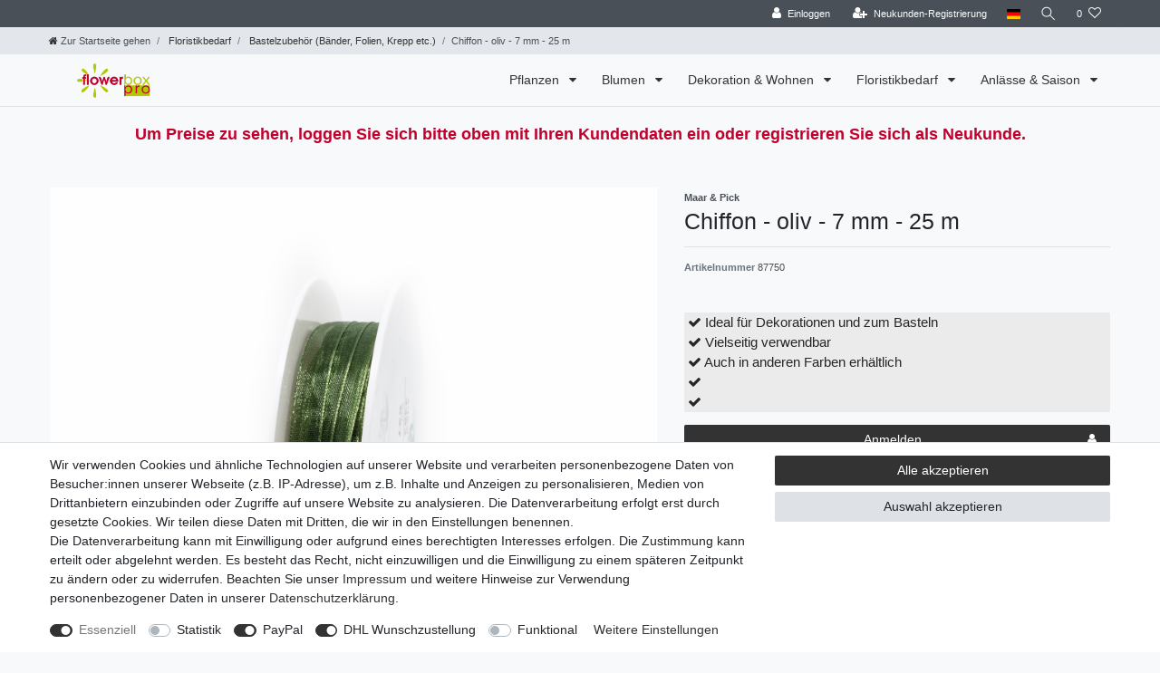

--- FILE ---
content_type: text/html; charset=UTF-8
request_url: https://pro.flowerbox.de/floristikbedarf/baender-folien-etc/chiffon-oliv-7-mm-25-m_86813_87750
body_size: 120594
content:






<!DOCTYPE html>

<html lang="de" data-framework="vue" prefix="og: http://ogp.me/ns#" class="icons-loading">

<head>
                        

    <script type="text/javascript">
    (function() {
        var _availableConsents = {"necessary.amazonPay":[true,["amazon-pay-abtesting-apa-migration","amazon-pay-abtesting-new-widgets","amazon-pay-connectedAuth","apay-session-set","language","amazon_Login_state_cache","amazon_Login_accessToken","apayLoginState","amzLoginType","amzDummy"],false],"necessary.consent":[true,[],null],"necessary.session":[true,[],null],"necessary.csrf":[true,["XSRF-TOKEN"],null],"necessary.shopbooster_cookie":[true,["plenty_cache"],null],"tracking.googleAnalytics":[false,["\/^_ga\/","_ga","_gid","_gat"],false],"paypal.paypal-cookies":[false,["X-PP-SILOVER","X-PP-L7","tsrc","paypalplus_session_v2"],true],"dhl_wunschpaket.google_cookies":[true,["google_map"],false],"convenience.languageDetection":[null,[],null]};
        var _allowedCookies = ["plenty_cache","amazon-pay-abtesting-apa-migration","amazon-pay-abtesting-new-widgets","amazon-pay-connectedAuth","apay-session-set","language","amazon_Login_state_cache","amazon_Login_accessToken","apayLoginState","amzLoginType","amzDummy","XSRF-TOKEN","google_map","plenty-shop-cookie","PluginSetPreview","SID_PLENTY_ADMIN_37926","PreviewCookie"] || [];

        window.ConsentManager = (function() {
            var _consents = (function() {
                var _rawCookie = document.cookie.split(";").filter(function (cookie) {
                    return cookie.trim().indexOf("plenty-shop-cookie=") === 0;
                })[0];

                if (!!_rawCookie) {
                    try {
                        _rawCookie = decodeURIComponent(_rawCookie);
                    } catch (e) {
                        document.cookie = "plenty-shop-cookie= ; expires = Thu, 01 Jan 1970 00:00:00 GMT"
                        return null;
                    }

                    try {
                        return JSON.parse(
                            _rawCookie.trim().substr("plenty-shop-cookie=".length)
                        );
                    } catch (e) {
                        return null;
                    }
                }
                return null;
            })();

            Object.keys(_consents || {}).forEach(function(group) {
                if(typeof _consents[group] === 'object' && _consents[group] !== null)
                {
                    Object.keys(_consents[group] || {}).forEach(function(key) {
                        var groupKey = group + "." + key;
                        if(_consents[group][key] && _availableConsents[groupKey] && _availableConsents[groupKey][1].length) {
                            Array.prototype.push.apply(_allowedCookies, _availableConsents[groupKey][1]);
                        }
                    });
                }
            });

            if(!_consents) {
                Object.keys(_availableConsents || {})
                    .forEach(function(groupKey) {
                        if(_availableConsents[groupKey] && ( _availableConsents[groupKey][0] || _availableConsents[groupKey][2] )) {
                            Array.prototype.push.apply(_allowedCookies, _availableConsents[groupKey][1]);
                        }
                    });
            }

            var _setResponse = function(key, response) {
                _consents = _consents || {};
                if(typeof key === "object" && typeof response === "undefined") {
                    _consents = key;
                    document.dispatchEvent(new CustomEvent("consent-change", {
                        detail: {key: null, value: null, data: key}
                    }));
                    _enableScriptsOnConsent();
                } else {
                    var groupKey = key.split(".")[0];
                    var consentKey = key.split(".")[1];
                    _consents[groupKey] = _consents[groupKey] || {};
                    if(consentKey === "*") {
                        Object.keys(_availableConsents).forEach(function(aKey) {
                            if(aKey.split(".")[0] === groupKey) {
                                _consents[groupKey][aKey.split(".")[1]] = response;
                            }
                        });
                    } else {
                        _consents[groupKey][consentKey] = response;
                    }
                    document.dispatchEvent(new CustomEvent("consent-change", {
                        detail: {key: key, value: response, data: _consents}
                    }));
                    _enableScriptsOnConsent();
                }
                if(!_consents.hasOwnProperty('_id')) {
                    _consents['_id'] = "1bbf94839a3131f0ae0445e24dfb05a0c581a7bf";
                }

                Object.keys(_availableConsents).forEach(function(key) {
                    if((_availableConsents[key][1] || []).length > 0) {
                        if(_isConsented(key)) {
                            _availableConsents[key][1].forEach(function(cookie) {
                                if(_allowedCookies.indexOf(cookie) < 0) _allowedCookies.push(cookie);
                            });
                        } else {
                            _allowedCookies = _allowedCookies.filter(function(cookie) {
                                return _availableConsents[key][1].indexOf(cookie) < 0;
                            });
                        }
                    }
                });

                document.cookie = "plenty-shop-cookie=" + JSON.stringify(_consents) + "; path=/; expires=" + _expireDate() + "; secure";
            };
            var _hasResponse = function() {
                return _consents !== null;
            };

            var _expireDate = function() {
                var expireSeconds = 0;
                                    expireSeconds = 8640000;
                                const date = new Date();
                date.setSeconds(date.getSeconds() + expireSeconds);
                const offset = date.getTimezoneOffset() / 60;
                date.setHours(date.getHours() - offset)
                return date.toUTCString();
            }
            var _isConsented = function(key) {
                var groupKey = key.split(".")[0];
                var consentKey = key.split(".")[1];

                if (consentKey === "*") {
                    return Object.keys(_availableConsents).some(function (aKey) {
                        var aGroupKey = aKey.split(".")[0];
                        return aGroupKey === groupKey && _isConsented(aKey);
                    });
                } else {
                    if(!_hasResponse()) {
                        return _availableConsents[key][0] || _availableConsents[key][2];
                    }

                    if(_consents.hasOwnProperty(groupKey) && _consents[groupKey].hasOwnProperty(consentKey))
                    {
                        return !!_consents[groupKey][consentKey];
                    }
                    else {
                        if(!!_availableConsents[key])
                        {
                            return _availableConsents[key][0];
                        }

                        console.warn("Cookie has been blocked due to not being registered: " + key);
                        return false;
                    }
                }
            };
            var _getConsents = function() {
                var _result = {};
                Object.keys(_availableConsents).forEach(function(key) {
                    var groupKey = key.split(".")[0];
                    var consentKey = key.split(".")[1];
                    _result[groupKey] = _result[groupKey] || {};
                    if(consentKey !== "*") {
                        _result[groupKey][consentKey] = _isConsented(key);
                    }
                });
                return _result;
            };
            var _isNecessary = function(key) {
                return _availableConsents.hasOwnProperty(key) && _availableConsents[key][0];
            };
            var _enableScriptsOnConsent = function() {
                var elementsToEnable = document.querySelectorAll("script[data-cookie-consent]");
                Array.prototype.slice.call(elementsToEnable).forEach(function(el) {
                    if(el.dataset && el.dataset.cookieConsent && _isConsented(el.dataset.cookieConsent) && el.type !== "application/javascript") {
                        var newScript = document.createElement("script");
                        if(el.src) {
                            newScript.src = el.src;
                        } else {
                            newScript.textContent = el.textContent;
                        }
                        el.parentNode.replaceChild(newScript, el);
                    }
                });
            };
            window.addEventListener("load", _enableScriptsOnConsent);
                        // Cookie proxy
            (function() {
                var _data = {};
                var _splitCookieString = function(cookiesString) {

                    var _allCookies = cookiesString.split(";");
                    var regex = /[^=]+=[^;]*;?((?:expires|path|domain)=[^;]*;)*/gm;
                    var cookies = [];

                    _allCookies.forEach(function(cookie){
                        if(cookie.trim().indexOf("plenty-shop-cookie=") === 0) {
                            var cookieString = decodeURIComponent(cookiesString);
                            var match;
                            while((match = regex.exec(cookieString)) !== null) {
                                if(match.index === match.lastIndex) {
                                    regex.lastIndex++;
                                }
                                cookies.push(match[0]);
                            }
                        } else if(cookie.length) {
                            cookies.push(cookie);
                        }
                    });

                    return cookies;

                };
                var _parseCookies = function (cookiesString) {
                    return _splitCookieString(cookiesString).map(function(cookieString) {
                        return _parseCookie(cookieString);
                    });
                };
                var _parseCookie = function(cookieString) {
                    var cookie = {
                        name: null,
                        value: null,
                        params: {}
                    };
                    var match = /^([^=]+)=([^;]*);*((?:[^;]*;?)*)$/.exec(cookieString.trim());
                    if(match && match[1]) {
                        cookie.name = match[1];
                        cookie.value = match[2];

                        (match[3] || "").split(";").map(function(param) {
                            return /^([^=]+)=([^;]*);?$/.exec(param.trim());
                        }).filter(function(param) {
                            return !!param;
                        }).forEach(function(param) {
                            cookie.params[param[1]] = param[2];
                        });

                        if(cookie.params && !cookie.params.path) {
                            cookie.params.path = "/";
                        }
                    }

                    return cookie;
                };
                var _isAllowed = function(cookieName) {
                    return _allowedCookies.some(function(allowedCookie) {
                        var match = /^\/(.*)\/([gmiy]*)$/.exec(allowedCookie);
                        return (match && match[1] && (new RegExp(match[1], match[2])).test(cookieName))
                            || allowedCookie === cookieName;
                    });
                };
                var _set = function(cookieString) {
                    var cookie = _parseCookie(cookieString);
                                                                    var domainParts = (window.location.host || window.location.hostname).split(".");
                        if(domainParts[0] === "www") {
                            domainParts.shift();
                            cookie.domain = "." + domainParts.join(".");
                        } else {
                            cookie.domain = (window.location.host || window.location.hostname);
                        }
                                        if(cookie && cookie.name) {
                        if(_isAllowed(cookie.name)) {
                            var cookieValue = cookie.value || "";
                            _data[cookie.name] = cookieValue + Object.keys(cookie.params || {}).map(function(paramKey) {
                                                            var date = new Date(_expireDate());
                                if(paramKey === "expires" && (new Date(cookie.params[paramKey]).getTime()) > date.getTime()) {
                                    return "; expires=" + _expireDate();
                                }
                                                            return "; " + paramKey.trim() + "=" + cookie.params[paramKey].trim();
                            }).join("");
                        } else {
                            _data[cookie.name] = null;
                            console.warn("Cookie has been blocked due to privacy settings: " + cookie.name);
                        }
                        _update();
                    }
                };
                var _get = function() {
                    return Object.keys(_data).filter(function (key) {
                        return !!_data[key];
                    }).map(function (key) {
                        return key + "=" + (_data[key].split(";")[0]);
                    }).join("; ");
                };
                var _update = function() {
                    delete document.cookie;
                    var cookies = _parseCookies(document.cookie);
                    Object.keys(_data).forEach(function(key) {
                        if(!_data[key]) {
                            // unset cookie
                            var domains = (window.location.host || window.location.hostname).split(".");
                            while(domains.length > 1) {
                                document.cookie = key + "=; path=/; expires=Thu, 01 Jan 1970 00:00:01 GMT; domain="+domains.join(".");
                                document.cookie = key + "=; path=/; expires=Thu, 01 Jan 1970 00:00:01 GMT; domain=."+domains.join(".");
                                domains.shift();
                            }
                            document.cookie = key + "=; path=/; expires=Thu, 01 Jan 1970 00:00:01 GMT;";
                            delete _data[key];
                        } else {
                            var existingCookie = cookies.find(function(cookie) { return cookie.name === key; });
                            var parsedData = _parseCookie(key + "=" + _data[key]);
                            if(!existingCookie || existingCookie.value !== parsedData.value) {
                                document.cookie = key + "=" + _data[key];
                            } else {
                                // console.log('No changes to cookie: ' + key);
                            }
                        }
                    });

                    if(!document.__defineGetter__) {
                        Object.defineProperty(document, 'cookie', {
                            get: _get,
                            set: _set
                        });
                    } else {
                        document.__defineGetter__('cookie', _get);
                        document.__defineSetter__('cookie', _set);
                    }
                };

                _splitCookieString(document.cookie).forEach(function(cookie)
                {
                    _set(cookie);
                });

                _update();
            })();
            
            return {
                setResponse: _setResponse,
                hasResponse: _hasResponse,
                isConsented: _isConsented,
                getConsents: _getConsents,
                isNecessary: _isNecessary
            };
        })();
    })();
</script>


    
<meta charset="utf-8">
<meta http-equiv="X-UA-Compatible" content="IE=edge">
<meta name="viewport" content="width=device-width, initial-scale=1">
<meta name="generator" content="plentymarkets" />
<meta name="format-detection" content="telephone=no"> 
<link rel="icon" type="image/x-icon" href="https://cdn02.plentymarkets.com/eb95fq0bnp5y/frontend/favicon-96x96.png">



            <link rel="canonical" href="https://pro.flowerbox.de/floristikbedarf/baender-folien-etc/chiffon-oliv-7-mm-25-m_86813_87750">
    
                        <link rel="alternate" hreflang="x-default" href="https://pro.flowerbox.de/floristikbedarf/baender-folien-etc/chiffon-oliv-7-mm-25-m_86813_87750"/>
                    <link rel="alternate" hreflang="de" href="https://pro.flowerbox.de/floristikbedarf/baender-folien-etc/chiffon-oliv-7-mm-25-m_86813_87750"/>
                    <link rel="alternate" hreflang="en" href="https://pro.flowerbox.de/en/chiffon-olive-7-mm-25-m_86813_87750"/>
            
<style data-font="Custom-Font">
    
                
        .icons-loading .fa { visibility: hidden !important; }
</style>

<link rel="preload" href="https://cdn02.plentymarkets.com/eb95fq0bnp5y/plugin/7/ceres/css/ceres-icons.css" as="style" onload="this.onload=null;this.rel='stylesheet';">
<noscript><link rel="stylesheet" href="https://cdn02.plentymarkets.com/eb95fq0bnp5y/plugin/7/ceres/css/ceres-icons.css"></noscript>


<link rel="preload" as="style" href="https://cdn02.plentymarkets.com/eb95fq0bnp5y/plugin/7/ceres/css/ceres-base.css?v=c75b4371faa736e8434b1c75255127b47f7b6002">
    <link rel="stylesheet" href="https://cdn02.plentymarkets.com/eb95fq0bnp5y/plugin/7/ceres/css/ceres-base.css?v=c75b4371faa736e8434b1c75255127b47f7b6002">


<script type="application/javascript">
    /*! loadCSS. [c]2017 Filament Group, Inc. MIT License */
    /* This file is meant as a standalone workflow for
    - testing support for link[rel=preload]
    - enabling async CSS loading in browsers that do not support rel=preload
    - applying rel preload css once loaded, whether supported or not.
    */
    (function( w ){
        "use strict";
        // rel=preload support test
        if( !w.loadCSS ){
            w.loadCSS = function(){};
        }
        // define on the loadCSS obj
        var rp = loadCSS.relpreload = {};
        // rel=preload feature support test
        // runs once and returns a function for compat purposes
        rp.support = (function(){
            var ret;
            try {
                ret = w.document.createElement( "link" ).relList.supports( "preload" );
            } catch (e) {
                ret = false;
            }
            return function(){
                return ret;
            };
        })();

        // if preload isn't supported, get an asynchronous load by using a non-matching media attribute
        // then change that media back to its intended value on load
        rp.bindMediaToggle = function( link ){
            // remember existing media attr for ultimate state, or default to 'all'
            var finalMedia = link.media || "all";

            function enableStylesheet(){
                // unbind listeners
                if( link.addEventListener ){
                    link.removeEventListener( "load", enableStylesheet );
                } else if( link.attachEvent ){
                    link.detachEvent( "onload", enableStylesheet );
                }
                link.setAttribute( "onload", null );
                link.media = finalMedia;
            }

            // bind load handlers to enable media
            if( link.addEventListener ){
                link.addEventListener( "load", enableStylesheet );
            } else if( link.attachEvent ){
                link.attachEvent( "onload", enableStylesheet );
            }

            // Set rel and non-applicable media type to start an async request
            // note: timeout allows this to happen async to let rendering continue in IE
            setTimeout(function(){
                link.rel = "stylesheet";
                link.media = "only x";
            });
            // also enable media after 3 seconds,
            // which will catch very old browsers (android 2.x, old firefox) that don't support onload on link
            setTimeout( enableStylesheet, 3000 );
        };

        // loop through link elements in DOM
        rp.poly = function(){
            // double check this to prevent external calls from running
            if( rp.support() ){
                return;
            }
            var links = w.document.getElementsByTagName( "link" );
            for( var i = 0; i < links.length; i++ ){
                var link = links[ i ];
                // qualify links to those with rel=preload and as=style attrs
                if( link.rel === "preload" && link.getAttribute( "as" ) === "style" && !link.getAttribute( "data-loadcss" ) ){
                    // prevent rerunning on link
                    link.setAttribute( "data-loadcss", true );
                    // bind listeners to toggle media back
                    rp.bindMediaToggle( link );
                }
            }
        };

        // if unsupported, run the polyfill
        if( !rp.support() ){
            // run once at least
            rp.poly();

            // rerun poly on an interval until onload
            var run = w.setInterval( rp.poly, 500 );
            if( w.addEventListener ){
                w.addEventListener( "load", function(){
                    rp.poly();
                    w.clearInterval( run );
                } );
            } else if( w.attachEvent ){
                w.attachEvent( "onload", function(){
                    rp.poly();
                    w.clearInterval( run );
                } );
            }
        }


        // commonjs
        if( typeof exports !== "undefined" ){
            exports.loadCSS = loadCSS;
        }
        else {
            w.loadCSS = loadCSS;
        }
    }( typeof global !== "undefined" ? global : this ) );

    (function() {
        var checkIconFont = function() {
            if(!document.fonts || document.fonts.check("1em FontAwesome")) {
                document.documentElement.classList.remove('icons-loading');
            }
        };

        if(document.fonts) {
            document.fonts.addEventListener("loadingdone", checkIconFont);
            window.addEventListener("load", checkIconFont);
        }
        checkIconFont();
    })();
</script>

                    

<!-- Extend the existing style with a template -->
                            <script type="text/plain" data-cookie-consent="tracking.googleAnalytics" async src="https://www.googletagmanager.com/gtag/js?id=UA-78569414-3"></script>
<script type="text/plain" data-cookie-consent="tracking.googleAnalytics">
    window.dataLayer = window.dataLayer || [];
    function gtag(){dataLayer.push(arguments);}

    gtag('consent', 'default', {
      'ad_storage': 'granted',
      'ad_user_data': 'granted',
      'ad_personalization': 'granted',
      'analytics_storage': 'granted'
    });

    gtag('js', new Date());

    gtag('config', 'UA-78569414-3');

        </script>

            



    
    
                
    
    

    
    
    
    
    

                    


<meta name="robots" content="all">
    <meta name="description" content="Das Chiffonband in oliv ist ein Dekoband mit vielseitigen Anwendungen. Es eignet sich zum Beispiel ideal zum Verpacken von Geschenken oder als Bastelzubehör.">
    <meta name="keywords" content="Chiffonband,Dekoband,Geschenkverpackung,Bastelzubehör,Floristikbedarf">
<meta property="og:title" content="Chiffon - oliv - 7 mm - 25 m
         | Flowerbox Pro Floristikbedarf Onlineshop (vormals Blumenzentrale)"/>
<meta property="og:type" content="article"/>
<meta property="og:url" content="https://pro.flowerbox.de/floristikbedarf/baender-folien-etc/chiffon-oliv-7-mm-25-m_86813_87750"/>
<meta property="og:image" content="https://cdn02.plentymarkets.com/eb95fq0bnp5y/item/images/86813/full/87750-4013181421379-01.jpg"/>
<meta property="thumbnail" content="https://cdn02.plentymarkets.com/eb95fq0bnp5y/item/images/86813/full/87750-4013181421379-01.jpg"/>

<script type="application/ld+json">
            {
                "@context"      : "https://schema.org/",
                "@type"         : "Product",
                "@id"           : "87750",
                "name"          : "Chiffon - oliv - 7 mm - 25 m",
                "category"      : "Bastelzubehör (Bänder, Folien, Krepp etc.)",
                "releaseDate"   : "",
                "image"         : "https://cdn02.plentymarkets.com/eb95fq0bnp5y/item/images/86813/full/87750-4013181421379-01.jpg",
                "identifier"    : "87750",
                "description"   : "Das Chiffonband in der Farbe olive hat eine Breite von 7 Millimetern und eine Länge von 25 Metern. Es eignet sich ideal zum Basteln, Verzieren und für jegliche Dekorationen.",
                "disambiguatingDescription" : "-",
                "manufacturer"  : {
                    "@type"         : "Organization",
                    "name"          : "Maar &amp; Pick"
                },
                "brand"         : {
                    "@type"         : "Brand",
                    "name"          : "Maar &amp; Pick"
                },
                "sku"           : "87750",
                "gtin"          : "4013181421379",
                "gtin13"        : "4013181421379",
                "offers": {
                    "@type"         : "Offer",
                    "priceCurrency" : "EUR",
                    "price"         : "22.79",
                    "url"           : "https://pro.flowerbox.de/floristikbedarf/baender-folien-etc/chiffon-oliv-7-mm-25-m_86813_87750",
                    "priceSpecification":[
                                                    {
                                "@type": "UnitPriceSpecification",
                                "price": "22.99",
                                "priceCurrency": "EUR",
                                "priceType": "ListPrice",
                                "referenceQuantity": {
                                    "@type": "QuantitativeValue",
                                    "value": "1",
                                    "unitCode": "C62"
                                }
                            },
                                                {
                            "@type": "UnitPriceSpecification",
                            "price": "22.79",
                            "priceCurrency": "EUR",
                            "priceType": "SalePrice",
                            "referenceQuantity": {
                                "@type": "QuantitativeValue",
                                "value": "1",
                                "unitCode": "C62"
                            }
                        }

                    ],
                    "availability"  : "http://schema.org/InStock",
                    "itemCondition" : "https://schema.org/NewCondition"
                },
                "depth": {
                    "@type"         : "QuantitativeValue",
                    "value"         : "25000"
                },
                "width": {
                    "@type"         : "QuantitativeValue",
                    "value"         : "70"
                },
                "height": {
                    "@type"         : "QuantitativeValue",
                    "value"         : ""
                },
                "weight": {
                    "@type"         : "QuantitativeValue",
                    "value"         : "133"
                }
            }
        </script>

<title>Chiffon - oliv - 7 mm - 25 m
         | Flowerbox Pro Floristikbedarf Onlineshop (vormals Blumenzentrale)</title>

            <link rel="stylesheet" href="https://cdn02.plentymarkets.com/eb95fq0bnp5y/plugin/7/bulletpointwidget/css/bulletpoint.css?v=c75b4371faa736e8434b1c75255127b47f7b6002">            <link rel="stylesheet" href="https://cdn02.plentymarkets.com/eb95fq0bnp5y/plugin/7/d2gpmpluginshippingicons/css/plugin.css">
            
<link rel="stylesheet" href="https://cdn02.plentymarkets.com/eb95fq0bnp5y/plugin/7/infinityscroller/css/infinity-scroller.css?v=c75b4371faa736e8434b1c75255127b47f7b6002">            <style>
    #paypal_loading_screen {
        display: none;
        position: fixed;
        z-index: 2147483640;
        top: 0;
        left: 0;
        width: 100%;
        height: 100%;
        overflow: hidden;

        transform: translate3d(0, 0, 0);

        background-color: black;
        background-color: rgba(0, 0, 0, 0.8);
        background: radial-gradient(ellipse closest-corner, rgba(0,0,0,0.6) 1%, rgba(0,0,0,0.8) 100%);

        color: #fff;
    }

    #paypal_loading_screen .paypal-checkout-modal {
        font-family: "HelveticaNeue", "HelveticaNeue-Light", "Helvetica Neue Light", helvetica, arial, sans-serif;
        font-size: 14px;
        text-align: center;

        box-sizing: border-box;
        max-width: 350px;
        top: 50%;
        left: 50%;
        position: absolute;
        transform: translateX(-50%) translateY(-50%);
        cursor: pointer;
        text-align: center;
    }

    #paypal_loading_screen.paypal-overlay-loading .paypal-checkout-message, #paypal_loading_screen.paypal-overlay-loading .paypal-checkout-continue {
        display: none;
    }

    .paypal-checkout-loader {
        display: none;
    }

    #paypal_loading_screen.paypal-overlay-loading .paypal-checkout-loader {
        display: block;
    }

    #paypal_loading_screen .paypal-checkout-modal .paypal-checkout-logo {
        cursor: pointer;
        margin-bottom: 30px;
        display: inline-block;
    }

    #paypal_loading_screen .paypal-checkout-modal .paypal-checkout-logo img {
        height: 36px;
    }

    #paypal_loading_screen .paypal-checkout-modal .paypal-checkout-logo img.paypal-checkout-logo-pp {
        margin-right: 10px;
    }

    #paypal_loading_screen .paypal-checkout-modal .paypal-checkout-message {
        font-size: 15px;
        line-height: 1.5;
        padding: 10px 0;
    }

    #paypal_loading_screen.paypal-overlay-context-iframe .paypal-checkout-message, #paypal_loading_screen.paypal-overlay-context-iframe .paypal-checkout-continue {
        display: none;
    }

    .paypal-spinner {
        height: 30px;
        width: 30px;
        display: inline-block;
        box-sizing: content-box;
        opacity: 1;
        filter: alpha(opacity=100);
        animation: rotation .7s infinite linear;
        border-left: 8px solid rgba(0, 0, 0, .2);
        border-right: 8px solid rgba(0, 0, 0, .2);
        border-bottom: 8px solid rgba(0, 0, 0, .2);
        border-top: 8px solid #fff;
        border-radius: 100%
    }

    .paypalSmartButtons div {
        margin-left: 10px;
        margin-right: 10px;
    }
</style>                          <style>
.top-bar .controls-list .control-basket{display: none !important;}
</style>
<!-- B2BShop ContactClassId: 2. -->

<link rel="stylesheet" href="https://cdn02.plentymarkets.com/eb95fq0bnp5y/plugin/7/b2bshop/css/b2b.css?v=c75b4371faa736e8434b1c75255127b47f7b6002">


<script type="application/json" data-translation="B2BShop::Template">
    {"addressAddAddress":"Neue Adresse","addressAddAddressTooltip":"Klicken, um eine neue Adresse anzulegen.","addressAdditionalAddress1":"Adresszusatz 1","addressAdditionalAddress2":"Adresszusatz 2","addressAdditionalName":"Namenszusatz","addressBirthdate":"Geburtsdatum","addressBirthdatePlaceholder":"tt.mm.jjjj","addressCancel":"Abbrechen","addressChange":"Adresse \u00e4ndern","addressChangeTooltip":"Klicken, um eine andere Adresse zu w\u00e4hlen.","addressChangedWarning":"Ihre Adresse wurde gewechselt, da das ausgew\u00e4hlte Versandprofil diese Art von Lieferziel nicht unterst\u00fctzt.","addressCompany":"Firma","addressContactPerson":"Ansprechpartner","addressDelete":"L\u00f6schen","addressEdit":"Bearbeiten","addressEditTooltip":"Klicken, um diese Adresse zu bearbeiten.","addressENAddressLine1":"Adresszeile 1","addressENAddressLine2":"Adresszeile 2","addressENAddressLine3":"Adresszeile 3","addressENAddressLine4":"Adresszeile 4","addressFirstName":"Vorname","addressGBNameAffix":"Namenszusatz","addressInvoiceAddressCreate":"Rechnungsadresse anlegen","addressInvoiceAddressDelete":"Rechnungsadresse l\u00f6schen","addressInvoiceAddressEdit":"Rechnungsadresse bearbeiten","addressInvoiceAddressInitial":"Bitte geben Sie Ihre Adresse ein","addressLastName":"Nachname","addressNoAddress":"Noch keine Adresse vorhanden","addressNumber":"Nr.","addressMail":"Kontakt-E-Mail","addressPackingStation":"Packstation","addressPackingStationNumber":"Packstationsnummer","addressPickupLocation":"Abholort","addressPlace":"Ort","addressPleaseSelect":"Bitte w\u00e4hlen","addressPostNummer":"Postnummer","addressPostOffice":"Postfiliale","addressPostOfficeNumber":"Filialnummer","addressSalutation":"Anrede","addressSalutationPleaseSelect":"Bitte ausw\u00e4hlen","addressSalutationMale":"Herr","addressSalutationFemale":"Frau","addressSalutationDiverse":"Person","addressSalutationCompany":"Firma","addressSameAsInvoice":"Lieferadresse gleich Rechnungsadresse","addressSave":"Speichern","addressSelectedNotAllowed":"F\u00fcr die ausgew\u00e4hlte Adresse existiert kein passendes Versandprofil.","addressShippingAddressCreate":"Lieferadresse anlegen","addressShippingAddressDelete":"Lieferadresse l\u00f6schen","addressShippingAddressEdit":"Lieferadresse bearbeiten","addressShippingChangedWarning":"Ihr Versandprofil wurde gewechselt, da die ausgew\u00e4hlte Adresse diese Art von Versandprofil nicht unterst\u00fctzt.","addressStreet":"Stra\u00dfe","addressTelephone":"Telefon","addressTitle":"Titel","addressToPickupStation":"An Packstation\/Postfiliale senden","addressVatNumber":"USt.-Nr.","addressZip":"PLZ","headerState":"Bundesland","headerCountry":"Country","b2bRegisterButton":"Neukunden-Registrierung","b2bFormTitle":"Neukunden-Registrierungsformular","b2bFormText":"Bist Du ein Fachh\u00e4ndler und hast noch keinen B2B-Zugang? Gerne erhalten wir deine H\u00e4ndlerregistrierung \u00fcber das folgende Formular","b2bFormUploadDocument":"Gewerbeschein hochladen (nicht notwendig f\u00fcr Mitarbeiter & Mitglieder)","b2bFormAllowedExtensions":"Erlaubte Datei-Formate: :ext","errorUnsupportedFileExtension":"Nicht unterst\u00fctztes Datei-Format.","b2bFormFileRequired":"Datei ist erforderlich.","regContactInformations":"Hinweise zur Registrierung","regContactInfoText1":"Wir bieten Ihnen die Speicherung Ihrer pers\u00f6nlichen Daten in einem passwortgesch\u00fctzten Kundenkonto an, sodass Sie bei Ihrem n\u00e4chsten Einkauf nicht erneut Ihren Namen und Ihre Anschrift eingeben m\u00fcssen.","regContactInfoText2":"Durch die Registrierung werden Ihre Adressdaten gespeichert.","regContactInfoText3":"Sie k\u00f6nnen Ihr Kundenkonto jederzeit l\u00f6schen, melden Sie sich daf\u00fcr bei dem Betreiber dieser Seite.","regContactInfoText4":"Beim n\u00e4chsten Besuch ben\u00f6tigen Sie zum Aufrufen Ihrer pers\u00f6nlichen Daten lediglich Ihre E-Mail und Ihr Passwort.","contactPrivacyPolicy":"Daten:hyphenschutz:hyphenerkl\u00e4rung","contactAcceptPrivacyPolicy":"Hiermit best\u00e4tige ich, dass ich die :policy gelesen habe.","login":"Anmelden","priceFilterDisabled":"Nur f\u00fcr registrierte Kunden sichtbar"}
</script>




    




    
                                    
    </head>

<body class="page-singleitem item-86813 variation-87750 ">

            <script>
  var bodyClassNames = [ 'customer-class-2' ];
  bodyClassNames.push('non-b2b-customer');
  document.body.className += ' ' + bodyClassNames.join(' ');
</script>
                            















            

<script>
    if('ontouchstart' in document.documentElement)
    {
        document.body.classList.add("touch");
    }
    else
    {
        document.body.classList.add("no-touch");
    }
</script>

<div id="vue-app" data-server-rendered="true" class="app"><div template="#vue-notifications" class="notification-wrapper"></div> <header id="page-header" class="sticky-top"><div class="container-max"><div class="row flex-row-reverse position-relative"><div id="page-header-parent" data-header-offset class="col-12 header-container"><div class="top-bar header-fw"><div class="container-max px-0 pr-lg-3"><div class="row mx-0 flex-row-reverse position-relative"><div class="top-bar-items "><div class="controls"><ul id="controlsList" class="controls-list mb-0 d-flex list-inline pl-2 pl-sm-1 pl-md-0"><li class="list-inline-item control-user"><!----></li> <li class="list-inline-item dropdown control-languages"><a data-toggle="collapse" data-testing="language-select" href="#countrySettings" aria-expanded="false" aria-controls="countrySettings" data-parent="#controlsList" aria-label="Land" class="nav-link"><i aria-hidden="true" class="flag-icon flag-icon-de"></i></a></li> <li class="list-inline-item control-search"><a data-toggle="collapse" href="#searchBox" aria-expanded="false" aria-controls="searchBox" data-testing="searchbox-select" data-parent="#controlsList" aria-label="Suche" class="anicon anicon-search-xcross nav-link"><span aria-hidden="true" class="anicon-search-item"></span></a></li> <li class="list-inline-item control-wish-list"><a href="/wish-list" rel="nofollow" aria-label="Wunschliste" class="nav-link"><span class="badge-right mr-1 d-none d-sm-inline">0</span> <i aria-hidden="true" class="fa fa-heart-o"></i></a></li> <li class="list-inline-item control-basket position-relative"><a href="#" class="toggle-basket-preview nav-link"><span class="mr-2">0</span> <i aria-hidden="true" class="fa fa-shopping-cart"></i> <span class="badge p-0 ml-2">0,00 EUR</span></a> <!----></li></ul></div></div></div></div> <div class="container-max px-0 px-lg-3"><div class="row mx-0 flex-row-reverse"><div id="searchBox" class="cmp cmp-search-box collapse"><!----></div> <div id="countrySettings" class="cmp cmp-country-settings collapse"><div class="container-max"><div class="row py-3"><div class="col-12 col-lg-12"><div class="language-settings"><div class="list-title"><strong>Sprache</strong> <hr></div> <ul class="row"><li class="col-6 col-sm-4 px-0 active"><a href="https://pro.flowerbox.de/floristikbedarf/baender-folien-etc/chiffon-oliv-7-mm-25-m_86813_87750" data-testing="lang-select-de" data-update-url class="nav-link"><i aria-hidden="true" class="flag-icon flag-icon-de"></i>
                                                        Deutsch
                                                    </a></li> <li class="col-6 col-sm-4 px-0"><a href="https://pro.flowerbox.de/en/chiffon-olive-7-mm-25-m_86813_87750" data-testing="lang-select-en" data-update-url class="nav-link"><i aria-hidden="true" class="flag-icon flag-icon-en"></i>
                                                        Englisch
                                                    </a></li> <li class="col-6 col-sm-4 px-0"><a href="/fr" data-testing="lang-select-fr" data-update-url class="nav-link"><i aria-hidden="true" class="flag-icon flag-icon-fr"></i>
                                                        Französisch
                                                    </a></li> <li class="col-6 col-sm-4 px-0"><a href="/it" data-testing="lang-select-it" data-update-url class="nav-link"><i aria-hidden="true" class="flag-icon flag-icon-it"></i>
                                                        Italienisch
                                                    </a></li> <li class="col-6 col-sm-4 px-0"><a href="/es" data-testing="lang-select-es" data-update-url class="nav-link"><i aria-hidden="true" class="flag-icon flag-icon-es"></i>
                                                        Spanisch
                                                    </a></li> <li class="col-6 col-sm-4 px-0"><a href="/tr" data-testing="lang-select-tr" data-update-url class="nav-link"><i aria-hidden="true" class="flag-icon flag-icon-tr"></i>
                                                        Türkisch
                                                    </a></li></ul></div></div></div></div></div></div></div></div> <div class="breadcrumbs header-fw Homebutton"><nav data-component="breadcrumbs" data-renderer="twig" class="small d-none d-md-block px-0"><ul class="breadcrumb container-max px-3 py-2 my-0 mx-auto"><li class="breadcrumb-item"><a href="/" aria-label="Zur Startseite gehen"><i aria-hidden="true" class="fa fa-home"></i> <span class="breadcrumb-home">Zur Startseite gehen</span></a></li> <li class="breadcrumb-item"><a href="/floristikbedarf">
                                Floristikbedarf
                            </a></li> <li class="breadcrumb-item"><a href="/floristikbedarf/baender-folien-etc">
                                Bastelzubehör (Bänder, Folien, Krepp etc.)
                            </a></li> <li class="breadcrumb-item active"><span>Chiffon - oliv - 7 mm - 25 m</span></li></ul> <div style="display:none;">
        {
            &quot;@context&quot;:&quot;http://schema.org/&quot;,
            &quot;@type&quot;:&quot;BreadcrumbList&quot;,
            &quot;itemListElement&quot;: [{&quot;@type&quot;:&quot;ListItem&quot;,&quot;position&quot;:1,&quot;item&quot;:{&quot;@id&quot;:&quot;\/&quot;,&quot;name&quot;:&quot;Home&quot;}},{&quot;@type&quot;:&quot;ListItem&quot;,&quot;position&quot;:2,&quot;item&quot;:{&quot;@id&quot;:&quot;\/floristikbedarf&quot;,&quot;name&quot;:&quot;Floristikbedarf&quot;}},{&quot;@type&quot;:&quot;ListItem&quot;,&quot;position&quot;:3,&quot;item&quot;:{&quot;@id&quot;:&quot;\/floristikbedarf\/baender-folien-etc&quot;,&quot;name&quot;:&quot;Bastelzubeh\u00f6r (B\u00e4nder, Folien, Krepp etc.)&quot;}},{&quot;@type&quot;:&quot;ListItem&quot;,&quot;position&quot;:4,&quot;item&quot;:{&quot;@id&quot;:&quot;https:\/\/pro.flowerbox.de\/floristikbedarf\/baender-folien-etc\/chiffon-oliv-7-mm-25-m_86813_87750&quot;,&quot;name&quot;:&quot;Chiffon - oliv - 7 mm - 25 m&quot;}}]
        }
        </div></nav></div> <nav class="navbar header-fw p-0 border-bottom normalmenu"><div class="container-max d-block"><div class="row mx-0 position-relative d-flex"><div class="brand-wrapper px-lg-3 d-flex flex-fill"><a href="/" class="navbar-brand py-2"><picture data-alt="Flowerbox Pro Floristikbedarf Onlineshop (vormals Blumenzentrale)"><source srcset="https://cdn02.plentymarkets.com/eb95fq0bnp5y/frontend/Logo-Flowerbox-pro_276x134.png"> <img src="https://cdn02.plentymarkets.com/eb95fq0bnp5y/frontend/Logo-Flowerbox-pro_276x134.png" alt="Flowerbox Pro Floristikbedarf Onlineshop (vormals Blumenzentrale)" class="img-fluid"></picture></a> <button id="mobile-navigation-toggler" type="button" class="navbar-toggler d-lg-none p-3">
                    ☰
                </button></div> <div class="main-navbar-collapsable d-none d-lg-block"><ul class="mainmenu p-0 m-0 d-flex"><li class="ddown"><a href="/pflanzen" itemprop="name">
                        Pflanzen
                    </a> <ul data-level="1" class="collapse nav-dropdown-0"><li><ul class="collapse-inner"><li class="level1"><a href="/pflanzen/pflanzen-an-der-wand" itemprop="name">Pflanzen an der Wand</a></li></ul></li> <li><ul class="collapse-inner"><li class="level1"><a href="/pflanzen/zimmerpflanzen" itemprop="name">Zimmerpflanzen</a></li></ul></li> <li><ul class="collapse-inner"><li class="level1"><a href="/pflanzen/gartenpflanzen" itemprop="name">Gartenpflanzen</a></li></ul></li> <li><ul class="collapse-inner"><li class="level1"><a href="/pflanzen/erde-duenger-pflanzenschutz" itemprop="name">Erde, Dünger &amp; Pflanzenschutz</a></li></ul></li> <li><ul class="collapse-inner"><li class="level1"><a href="/pflanzen/pflanzgefaesse-uebertoepfe" itemprop="name">Pflanzgefäße &amp; Übertöpfe</a></li></ul></li></ul></li> <li class="ddown"><a href="/blumen" itemprop="name">
                        Blumen
                    </a> <ul data-level="1" class="collapse nav-dropdown-1"><li><ul class="collapse-inner"><li class="level1"><a href="/blumen/blumenstraeusse" itemprop="name">Blumensträuße</a></li></ul></li> <li><ul class="collapse-inner"><li class="level1"><a href="/blumen/schnittblumen-bundweise" itemprop="name">Schnittblumen bundweise</a></li></ul></li> <li><ul class="collapse-inner"><li class="level1"><a href="/blumen/schnittgruen-bundweise" itemprop="name">Schnittgrün bundweise</a></li></ul></li> <li><ul class="collapse-inner"><li class="level1"><a href="/blumen/zubehoer" itemprop="name">Schnittblumen-Zubehör</a></li></ul></li> <li><ul class="collapse-inner"><li class="level1"><a href="/blumen/kunst-und-trockenblumen" itemprop="name">Kunst- &amp; Trockenblumen</a></li></ul></li></ul></li> <li class="ddown"><a href="/dekoration-wohnen" itemprop="name">
                        Dekoration &amp; Wohnen
                    </a> <ul data-level="1" class="collapse nav-dropdown-2"><li><ul class="collapse-inner"><li class="level1"><a href="/dekoration-wohnen/figuren" itemprop="name">Figuren</a></li></ul></li> <li><ul class="collapse-inner"><li class="level1"><a href="/dekoration-wohnen/kerzen" itemprop="name">Kerzen</a></li></ul></li> <li><ul class="collapse-inner"><li class="level1"><a href="/dekoration-wohnen/kerzenleuchter-laternen" itemprop="name">Kerzenleuchter etc.</a></li></ul></li> <li><ul class="collapse-inner"><li class="level1"><a href="/dekoration-wohnen/lampen" itemprop="name">Lampen</a></li></ul></li> <li><ul class="collapse-inner"><li class="level1"><a href="/dekoration-wohnen/moebel" itemprop="name">Möbel</a></li></ul></li> <li><ul class="collapse-inner"><li class="level1"><a href="/dekoration-wohnen/pflanzen-an-der-wand" itemprop="name">Pflanzen an der Wand</a></li></ul></li> <li><ul class="collapse-inner"><li class="level1"><a href="/dekoration-wohnen/tableware" itemprop="name">Tableware</a></li></ul></li> <li><ul class="collapse-inner"><li class="level1"><a href="/dekoration-wohnen/teppiche" itemprop="name">Teppiche</a></li></ul></li> <li><ul class="collapse-inner"><li class="level1"><a href="/dekoration-wohnen/vasen" itemprop="name">Vasen</a></li></ul></li> <li><ul class="collapse-inner"><li class="level1"><a href="/dekoration-wohnen/wohnaccessoires" itemprop="name">Wohnaccessoires</a></li></ul></li></ul></li> <li class="ddown"><a href="/floristikbedarf" itemprop="name">
                        Floristikbedarf
                    </a> <ul data-level="1" class="collapse nav-dropdown-3"><li><ul class="collapse-inner"><li class="level1"><a href="/floristikbedarf/floristenmesser-und-scheren" itemprop="name">Floristenmesser und Scheren</a></li></ul></li> <li><ul class="collapse-inner"><li class="level1"><a href="/floristikbedarf/baender-folien-etc" itemprop="name">Bastelzubehör (Bänder, Folien, Krepp etc.)</a></li></ul></li> <li><ul class="collapse-inner"><li class="level1"><a href="/floristikbedarf/draehte" itemprop="name">Drähte</a></li></ul></li> <li><ul class="collapse-inner"><li class="level1"><a href="/floristikbedarf/gefaesse" itemprop="name">Gefäße (Vasen, Schalen, Untersetzer)</a></li></ul></li> <li><ul class="collapse-inner"><li class="level1"><a href="/floristikbedarf/grabkerzen-und-lichter" itemprop="name">Grabkerzen und -lichter</a></li></ul></li> <li><ul class="collapse-inner"><li class="level1"><a href="/floristikbedarf/klebstoff" itemprop="name">Klebstoff &amp; andere Befestigungsmittel</a></li></ul></li> <li><ul class="collapse-inner"><li class="level1"><a href="/floristikbedarf/oasis" itemprop="name">Oasis Steckschaum</a></li></ul></li> <li><ul class="collapse-inner"><li class="level1"><a href="/floristikbedarf/farbsprays" itemprop="name">Spraydosen</a></li></ul></li> <li><ul class="collapse-inner"><li class="level1"><a href="/floristikbedarf/strohroemer" itemprop="name">Strohrömer</a></li></ul></li></ul></li> <li class="ddown"><a href="/anlaesse-saison" itemprop="name">
                        Anlässe &amp; Saison
                    </a> <ul data-level="1" class="collapse nav-dropdown-4"><li><ul class="collapse-inner"><li class="level1"><a href="/anlaesse-saison/hochzeit" itemprop="name">Hochzeit</a></li></ul></li> <li><ul class="collapse-inner"><li class="level1"><a href="/anlaesse-saison/fruehjahr-ostern" itemprop="name">Frühjahr &amp; Ostern</a></li></ul></li> <li><ul class="collapse-inner"><li class="level1"><a href="/anlaesse-saison/allerheiligen" itemprop="name">Allerheiligen</a></li></ul></li> <li><ul class="collapse-inner"><li class="level1"><a href="/anlaesse-saison/weihnachten" itemprop="name">Weihnachten</a></li></ul></li></ul></li></ul></div></div></div></nav> <div class="widget widget-code widget-none color-gray-700"><div class="widget-inner bg-appearance"><div><br><h4 class="align-center color-danger"><strong>Um Preise zu sehen, loggen Sie sich bitte oben mit Ihren Kundendaten ein oder registrieren Sie sich als Neukunde.</strong></h4></div></div></div></div></div></div></header> <div><div aria-labelledby="mobile-navigation-toggler" itemscope="itemscope" itemtype="https://schema.org/SiteNavigationElement" class="mobile-navigation"><div style="display:none;"><ul class="breadcrumb d-block px-3 py-0"><li aria-label="Schließen" class="btn-close"></li> <li class="breadcrumb-item"><i aria-hidden="true" class="fa fa-home"></i></li> </ul> <ul id="menu-1" class="mainmenu w-100 p-0 m-0 menu-active"><li class="ddown"><span class="nav-direction btn-up"><i aria-hidden="true" class="fa fa-lg fa-level-up"></i></span></li>  </ul> <ul id="menu-2" class="mainmenu w-100 p-0 m-0"><li class="ddown"><span class="nav-direction btn-up"><i aria-hidden="true" class="fa fa-lg fa-level-up"></i></span></li>  </ul></div> <ul class="breadcrumb"><li aria-label="Schließen" class="btn-close"></li> <li class="breadcrumb-item"><i aria-hidden="true" class="fa fa-home"></i></li></ul> <div class="loading d-flex text-center"><div class="loading-animation m-auto"><div class="rect1 bg-appearance"></div> <div class="rect2 bg-appearance"></div> <div class="rect3 bg-appearance"></div> <div class="rect4 bg-appearance"></div> <div class="rect5 bg-appearance"></div></div></div></div></div> <div id="page-body" class="main"><div class="single container-max page-content"><div class="row"><div class="col"><div item-data="6903c275bd53d" attributes-data="6903c275bd590" variations="6903c275bd591"><div class="widget widget-grid widget-two-col row mt-5"><div class="widget-inner col-xl-7 widget-prop-xl-2-1 col-lg-7 widget-prop-lg-2-1 col-md-7 widget-prop-md-2-1 col-sm-12 widget-prop-sm-3-1 widget-stacked-mobile col-12 widget-prop-3-1 widget-stacked-mobile"><div><div class="widget widget-item-image widget-primary
    "><div itemscope="itemscope" itemtype="https://schema.org/Thing"><div class="single-carousel owl-carousel owl-theme owl-single-item mt-0"><div class="prop-1-1"><a href="https://cdn02.plentymarkets.com/eb95fq0bnp5y/item/images/86813/middle/87750-4013181421379-01.jpg" data-lightbox="single-item-image20"><picture data-iesrc="https://cdn02.plentymarkets.com/eb95fq0bnp5y/item/images/86813/middle/87750-4013181421379-01.jpg" data-alt="Chiffon - oliv - 7 mm - 25 m" data-title="Chiffon - oliv - 7 mm - 25 m"> <source srcset="https://cdn02.plentymarkets.com/eb95fq0bnp5y/item/images/86813/middle/87750-4013181421379-01.jpg" type="image/jpeg"> <!----> <!----> <!----></picture></a></div><div class="prop-1-1"><a href="https://cdn02.plentymarkets.com/eb95fq0bnp5y/item/images/86813/middle/87750-4013181421379-02.jpg" data-lightbox="single-item-image20"><picture data-iesrc="https://cdn02.plentymarkets.com/eb95fq0bnp5y/item/images/86813/middle/87750-4013181421379-02.jpg" data-alt="Chiffon - oliv - 7 mm - 25 m" data-title="Chiffon - oliv - 7 mm - 25 m"> <source srcset="https://cdn02.plentymarkets.com/eb95fq0bnp5y/item/images/86813/middle/87750-4013181421379-02.jpg" type="image/jpeg"> <!----> <!----> <!----></picture></a></div></div> <div id="thumb-carousel" class="owl-thumbs owl-carousel owl-theme owl-single-item"><div class="prop-1-1"><div class="image-container"><picture data-iesrc="https://cdn02.plentymarkets.com/eb95fq0bnp5y/item/images/86813/preview/87750-4013181421379-01.jpg" data-picture-class="owl-thumb border-appearance" data-alt="Chiffon - oliv - 7 mm - 25 m" data-title="Chiffon - oliv - 7 mm - 25 m" class="active"> <source srcset="https://cdn02.plentymarkets.com/eb95fq0bnp5y/item/images/86813/preview/87750-4013181421379-01.jpg" type="image/jpeg"> <!----> <!----> <!----></picture></div></div><div class="prop-1-1"><div class="image-container"><picture data-iesrc="https://cdn02.plentymarkets.com/eb95fq0bnp5y/item/images/86813/preview/87750-4013181421379-02.jpg" data-picture-class="owl-thumb border-appearance" data-alt="Chiffon - oliv - 7 mm - 25 m" data-title="Chiffon - oliv - 7 mm - 25 m"> <source srcset="https://cdn02.plentymarkets.com/eb95fq0bnp5y/item/images/86813/preview/87750-4013181421379-02.jpg" type="image/jpeg"> <!----> <!----> <!----></picture></div></div></div> <div class="single-carousel owl-carousel owl-loaded owl-theme owl-single-item mt-0"><div class="prop-1-1"><picture data-iesrc="https://cdn02.plentymarkets.com/eb95fq0bnp5y/item/images/86813/middle/87750-4013181421379-01.jpg" data-picture-class="owl-placeholder" data-alt="Chiffon - oliv - 7 mm - 25 m" data-title="Chiffon - oliv - 7 mm - 25 m"> <source srcset="https://cdn02.plentymarkets.com/eb95fq0bnp5y/item/images/86813/middle/87750-4013181421379-01.jpg" type="image/jpeg"> <!----> <!----> <!----></picture></div></div></div></div></div></div> <div class="widget-inner col-xl-5 widget-prop-xl-auto col-lg-5 widget-prop-lg-auto col-md-5 widget-prop-md-auto col-sm-12 widget-prop-sm-3-1 col-12 widget-prop-3-1"><div><div class="widget widget-sticky"><div class="widget-inner"><div class="widget widget-text widget-none producertag h6 producer text-muted"><div class="widget-inner bg-appearance pt-0 pr-0 pb-2 pl-0"><span>Maar &amp; Pick</span></div></div> <div class="widget widget-text widget-none title-outer item-name"><div class="widget-inner bg-appearance pt-0 pr-0 pb-0 pl-0"><h1><span>Chiffon - oliv - 7 mm - 25 m</span></h1></div></div> <div class="widget widget-tag  "><!----></div> <hr class="widget widget-separator mb-3"> <div class="widget widget-text widget-none articlenumber small text-muted mb-5"><div class="widget-inner bg-appearance pt-0 pr-0 pb-0 pl-0"><p><strong>Artikelnummer </strong><span>87750</span></p></div></div> <div class="widget-bullet-list"><div class="widget-inner" style="background-color:#ebebeb;color:#262626;font-size:15px;"><div><ul class="list-style-none align-left"><!----> <!----> <li class="vprop cast-html"><i aria-hidden="true" class="fa fa-check"></i> <!----> <span>Ideal für Dekorationen und zum Basteln</span></li><!----> <!----> <li class="vprop cast-html"><i aria-hidden="true" class="fa fa-check"></i> <!----> <span>Vielseitig verwendbar</span></li><!----> <!----> <li class="vprop cast-html"><i aria-hidden="true" class="fa fa-check"></i> <!----> <span>Auch in anderen Farben erhältlich</span></li><!----> <!----> <li class="vprop cast-html"><i aria-hidden="true" class="fa fa-check"></i> <!----> <span></span></li><!----> <!----> <li class="vprop cast-html"><i aria-hidden="true" class="fa fa-check"></i> <!----> <span></span></li></ul></div></div></div> <div class="widget widget-item-bundle widget-primary
        "><div><div></div></div></div> <div class="widget widget-order-property widget-none "><!----></div> <div class="widget widget-attribute widget-primary
         mb-3"><div class="row"></div></div> <div class="widget widget-add-to-basket widget-primary
        "><div class="w-100"><div class="add-to-basket-container"><button data-toggle="modal" href="#login" class="btn btn-block btn-primary"><i aria-hidden="true" class="fa fa-user"></i>Anmelden
                </button></div></div> <div style="display:none;">
    if(!document.getElementById('paypal-smart-payment-script'))
    {
    var script = document.createElement(&quot;script&quot;);
    script.type = &quot;module&quot;;
    script.id = &quot;paypal-smart-payment-script&quot;;
    script.src = &quot;https://cdn02.plentymarkets.com/eb95fq0bnp5y/plugin/7/paypal/js/smartPaymentScript.min.js&quot;;
    script.setAttribute(&quot;data-client-id&quot;, &quot;AfslQana4f4CQjHvRBnUc6vBJg5jgJuZFwM-SbrTiGKUAqB7MrxQv3QWFdQ6U1h7ogMDokT1DNBzRxMw&quot;);
    script.setAttribute(&quot;data-user-id-token&quot;, &quot;&quot;);
    script.setAttribute(&quot;data-merchant-id&quot;, &quot;YDG3P53NBYYZU&quot;);
    script.setAttribute(&quot;data-currency&quot;, &quot;EUR&quot;);
    script.setAttribute(&quot;data-append-trailing-slash&quot;, &quot;&quot;);
    script.setAttribute(&quot;data-locale&quot;, &quot;de_DE&quot;);
    script.setAttribute(&quot;sandbox&quot;, &quot;&quot;);
    script.setAttribute(&quot;googlePayComponent&quot;, 0);
    script.setAttribute(&quot;applePayComponent&quot;, 0);
    script.setAttribute(&quot;logToken&quot;, &quot;7a2aa685bfc0cdf86e40c6a79559e0f1&quot;);
    document.body.appendChild(script);
    } else {
        var script = document.getElementById('paypal-smart-payment-script');
        script.src = &quot;https://cdn02.plentymarkets.com/eb95fq0bnp5y/plugin/7/paypal/js/smartPaymentScript.min.js&quot;;
        script.setAttribute(&quot;data-client-id&quot;, &quot;AfslQana4f4CQjHvRBnUc6vBJg5jgJuZFwM-SbrTiGKUAqB7MrxQv3QWFdQ6U1h7ogMDokT1DNBzRxMw&quot;);
        script.setAttribute(&quot;data-user-id-token&quot;, &quot;&quot;);
        script.setAttribute(&quot;data-merchant-id&quot;, &quot;YDG3P53NBYYZU&quot;);
        script.setAttribute(&quot;data-currency&quot;, &quot;EUR&quot;);
        script.setAttribute(&quot;data-append-trailing-slash&quot;, &quot;&quot;);
        script.setAttribute(&quot;data-locale&quot;, &quot;de_DE&quot;);
        script.setAttribute(&quot;sandbox&quot;, &quot;&quot;);
        script.setAttribute(&quot;googlePayComponent&quot;, 0);
        script.setAttribute(&quot;applePayComponent&quot;, 0);
        script.setAttribute(&quot;logToken&quot;, &quot;7a2aa685bfc0cdf86e40c6a79559e0f1&quot;);
    }
</div> <div id="paypal-button-container_6903c275bc955" data-uuid="6903c275bc955" class="paypalSmartButtons btn btn-block"><div style="display:none;">
                    if (typeof paypal_plenty_sdk === 'undefined' || typeof renderPayPalButtons !== 'function') {
                document.addEventListener('payPalScriptInitialized', () =&gt; {
                    renderPayPalButtons('6903c275bc955', 'paylater', 'paypal', 'rect', 'gold');
                });
            } else {
                renderPayPalButtons('6903c275bc955', 'paylater', 'paypal', 'rect', 'gold');
            }
                    if (typeof paypal_plenty_sdk === 'undefined' || typeof renderPayPalButtons !== 'function') {
                document.addEventListener('payPalScriptInitialized', () =&gt; {
                    renderPayPalButtons('6903c275bc955', 'paypal', 'buynow', 'rect', 'gold');
                });
            } else {
                renderPayPalButtons('6903c275bc955', 'paypal', 'buynow', 'rect', 'gold');
            }
            </div></div> <div class="widget paypal-installment-banner-graphical widget-secondary mt-3"><div style="display:none;">
    if(!document.getElementById('paypal-smart-payment-script'))
    {
    var script = document.createElement(&quot;script&quot;);
    script.type = &quot;module&quot;;
    script.id = &quot;paypal-smart-payment-script&quot;;
    script.src = &quot;https://cdn02.plentymarkets.com/eb95fq0bnp5y/plugin/7/paypal/js/smartPaymentScript.min.js&quot;;
    script.setAttribute(&quot;data-client-id&quot;, &quot;AfslQana4f4CQjHvRBnUc6vBJg5jgJuZFwM-SbrTiGKUAqB7MrxQv3QWFdQ6U1h7ogMDokT1DNBzRxMw&quot;);
    script.setAttribute(&quot;data-user-id-token&quot;, &quot;&quot;);
    script.setAttribute(&quot;data-merchant-id&quot;, &quot;YDG3P53NBYYZU&quot;);
    script.setAttribute(&quot;data-currency&quot;, &quot;EUR&quot;);
    script.setAttribute(&quot;data-append-trailing-slash&quot;, &quot;&quot;);
    script.setAttribute(&quot;data-locale&quot;, &quot;de_DE&quot;);
    script.setAttribute(&quot;sandbox&quot;, &quot;&quot;);
    script.setAttribute(&quot;googlePayComponent&quot;, 0);
    script.setAttribute(&quot;applePayComponent&quot;, 0);
    script.setAttribute(&quot;logToken&quot;, &quot;7a2aa685bfc0cdf86e40c6a79559e0f1&quot;);
    document.body.appendChild(script);
    } else {
        var script = document.getElementById('paypal-smart-payment-script');
        script.src = &quot;https://cdn02.plentymarkets.com/eb95fq0bnp5y/plugin/7/paypal/js/smartPaymentScript.min.js&quot;;
        script.setAttribute(&quot;data-client-id&quot;, &quot;AfslQana4f4CQjHvRBnUc6vBJg5jgJuZFwM-SbrTiGKUAqB7MrxQv3QWFdQ6U1h7ogMDokT1DNBzRxMw&quot;);
        script.setAttribute(&quot;data-user-id-token&quot;, &quot;&quot;);
        script.setAttribute(&quot;data-merchant-id&quot;, &quot;YDG3P53NBYYZU&quot;);
        script.setAttribute(&quot;data-currency&quot;, &quot;EUR&quot;);
        script.setAttribute(&quot;data-append-trailing-slash&quot;, &quot;&quot;);
        script.setAttribute(&quot;data-locale&quot;, &quot;de_DE&quot;);
        script.setAttribute(&quot;sandbox&quot;, &quot;&quot;);
        script.setAttribute(&quot;googlePayComponent&quot;, 0);
        script.setAttribute(&quot;applePayComponent&quot;, 0);
        script.setAttribute(&quot;logToken&quot;, &quot;7a2aa685bfc0cdf86e40c6a79559e0f1&quot;);
    }
</div> <div data-pp-message="" data-pp-amount="22.79" data-pp-style-layout="flex" data-pp-style-color="blue" data-pp-style-ratio="8x1"></div></div></div> <div class="widget widget-add-to-wish-list widget-danger
                "><button data-toggle="tooltip" data-placement="top" title="Zur Wunschliste hinzufügen" class="btn btn-link btn-sm text-muted color-gray-700"><i aria-hidden="true" class="fa default-float fa-heart"></i>
    Wunschliste
</button></div> <hr class="widget widget-separator mb-3"> <div class="widget widget-code widget-none vat small text-muted color-gray-700"><div class="widget-inner bg-appearance"><span>* inkl. ges. MwSt. zzgl.<a title="Versandkosten"> Versandkosten</a></span></div></div></div></div></div></div></div> <div class="widget widget-grid widget-two-col row"><div class="widget-inner col-xl-7 widget-prop-xl-2-1 col-lg-7 widget-prop-lg-2-1 col-md-7 widget-prop-md-2-1 col-sm-12 widget-prop-sm-3-1 widget-stacked-mobile col-12 widget-prop-3-1 widget-stacked-mobile"><div><div class="widget widget-tab mt-5 mb-5"><div class="widget-inner"><div class="tab-content"><div role="tabpanel" class="tab-pane"><div data-builder-child-container="61a7b612c5fcd" class="my-4"><div class="widget widget-text widget-none"><div class="widget-inner bg-appearance pt-0 pr-0 pb-0 pl-0">
                            Das Chiffonband in der Farbe olive hat eine Breite von 7 Millimetern und eine Länge von 25 Metern. Es eignet sich ideal zum Basteln, Verzieren und für jegliche Dekorationen.
                    </div></div></div></div><div role="tabpanel" class="tab-pane"><div data-builder-child-container="61a7b612c5fd0" class="my-4"><div class="widget widget-text widget-none"><div class="widget-inner bg-appearance pt-0 pr-0 pb-0 pl-0">
                            Farbe: olive, Breite: 7mm, Länge 25m
                    </div></div></div></div><div role="tabpanel" class="tab-pane"><div data-builder-child-container="61a7b612c5fd1" class="my-4"><div class="widget widget-item-data-table
         mt-5 mb-5"><div class="widget-inner"><table role="table" class="table table-striped table-hover table-sm"><thead><tr><th scope="col" class="visually-hidden">
              Technisches Merkmal
            </th> <th scope="col" class="visually-hidden">
              Wert
            </th></tr></thead> <tbody><tr><td>
                    Inhalt
                </td> <td>
                    1 Stück
                </td></tr><tr><td>
                    Maße
                </td> <td>
                    25000×70×nullmm
                </td></tr><tr><td>
                    Netto-Gewicht
                </td> <td>
                    33 g
                </td></tr><tr><td>
                    Herstellungsland
                </td> <td>
                    China
                </td></tr></tbody></table></div></div></div></div></div></div></div></div></div> <div class="widget-inner col-xl-5 widget-prop-xl-auto col-lg-5 widget-prop-lg-auto col-md-5 widget-prop-md-auto col-sm-12 widget-prop-sm-3-1 col-12 widget-prop-3-1"><div></div></div></div></div></div></div></div></div> <div class="footer container-max d-print-none"><div class="row"><div class="col clearfix"><hr class="widget widget-separator mb-3"> <div class="widget-legal-information text-center my-3"><div><a href="/cancellation-rights" class="py-4 px-2">Widerrufs­recht</a> <a href="/cancellation-form" class="py-4 px-2">Widerrufs­formular</a> <a href="/legal-disclosure" class="py-4 px-2">Impressum</a> <a href="/privacy-policy" class="py-4 px-2">Daten­schutz­erklärung</a> <a href="/gtc" class="py-4 px-2">AGB</a> <a href="/declaration-of-accessibility" class="py-4 px-2">Barrierefreiheitserklärung</a></div></div> <div class="widget widget-code widget-none color-gray-700"><div class="widget-inner bg-appearance"><div class="copyright text-center"><br><small>© 2021 | © Flowerbox Deutschland GmbH</small></div></div></div> <div class="widget-cookie-bar widget-primary order-1-3"><div class="widget-inner"><div data-testing="cookie-bar" class="cookie-bar border-top bg-white fixed-bottom" style="display:none;"><div class="container-max"><div class="row py-3" style="display:;"><div class="col-12 col-md-8"><p>Wir verwenden Cookies und ähnliche Technologien auf unserer Website und verarbeiten personenbezogene Daten von Besucher:innen unserer Webseite (z.B. IP-Adresse), um z.B. Inhalte und Anzeigen zu personalisieren, Medien von Drittanbietern einzubinden oder Zugriffe auf unsere Website zu analysieren. Die Datenverarbeitung erfolgt erst durch gesetzte Cookies. Wir teilen diese Daten mit Dritten, die wir in den Einstellungen benennen.<br>Die Datenverarbeitung kann mit Einwilligung oder aufgrund eines berechtigten Interesses erfolgen. Die Zustimmung kann erteilt oder abgelehnt werden. Es besteht das Recht, nicht einzuwilligen und die Einwilligung zu einem späteren Zeitpunkt zu ändern oder zu widerrufen. Beachten Sie unser <a class="text-appearance" href="/legal-disclosure" target="_blank">Impressum</a> und weitere Hinweise zur Verwendung personenbezogener Daten in unserer <a class="text-appearance" href="/privacy-policy" target="_blank">Daten&shy;schutz&shy;erklärung</a>.</p> <div><span class="custom-control custom-switch custom-control-appearance d-md-inline-block mr-3"><input type="checkbox" id="_cookie-bar_-group-necessary" disabled="disabled" checked="checked" class="custom-control-input"> <label for="_cookie-bar_-group-necessary" class="custom-control-label">
                                    Essenziell
                                </label></span><span class="custom-control custom-switch custom-control-appearance d-md-inline-block mr-3"><input type="checkbox" id="_cookie-bar_-group-tracking" class="custom-control-input"> <label for="_cookie-bar_-group-tracking" class="custom-control-label">
                                    Statistik
                                </label></span><span class="custom-control custom-switch custom-control-appearance d-md-inline-block mr-3"><input type="checkbox" id="_cookie-bar_-group-paypal" class="custom-control-input"> <label for="_cookie-bar_-group-paypal" class="custom-control-label">
                                    PayPal
                                </label></span><span class="custom-control custom-switch custom-control-appearance d-md-inline-block mr-3"><input type="checkbox" id="_cookie-bar_-group-dhl_wunschpaket" class="custom-control-input"> <label for="_cookie-bar_-group-dhl_wunschpaket" class="custom-control-label">
                                    DHL Wunschzustellung
                                </label></span><span class="custom-control custom-switch custom-control-appearance d-md-inline-block mr-3"><input type="checkbox" id="_cookie-bar_-group-convenience" class="custom-control-input"> <label for="_cookie-bar_-group-convenience" class="custom-control-label">
                                    Funktional
                                </label></span> <a href="#" data-testing="cookie-bar-show-more-information" class="text-primary text-appearance d-block d-md-inline-block">Weitere Einstellungen</a></div></div> <div class="button-order col-12 col-md-4 pt-3 pt-md-0"><button data-testing="cookie-bar-accept-all" class="btn btn-block btn-default btn-appearance button-order-1 mb-2 mt-0">
                    Alle akzeptieren
                </button> <!----> <button data-testing="cookie-bar-save" class="btn btn-block btn-default button-order-3 mb-2 mt-0">
                    Auswahl akzeptieren
                </button></div></div> <!----></div></div></div></div></div></div> <div class="btn text-center border mx-auto rounded-lg p-0 back-to-top btn-secondary pt-1"><i aria-hidden="true" class="fa fa-chevron-up fa-2x default-float"></i></div> <div class="btn btn-secondary d-block d-md-none text-center p-2"><i aria-hidden="true" class="fa fa-arrow-up fa-2x default-float"></i></div></div> <div id="login-modal-wrapper"><div id="login" tabindex="-1" role="dialog" aria-labelledby="modal-title" aria-modal="true" class="modal fade login-modal"><div class="modal-dialog"><div class="modal-content"><div class="modal-header"><h3 id="modal-title" class="modal-title">Einloggen</h3> <button type="button" data-dismiss="modal" aria-label="Schließen" class="close">×</button></div> <!----></div></div></div></div> <div id="simple-registration-modal-wrapper"><div id="registration" tabindex="-1" role="dialog" aria-labelledby="modal-title" aria-modal="true" class="modal fade"><div class="modal-dialog"><!----></div></div></div> <!----> <!----></div><script type="x-template" id="ssr-script-container">
<div id="vue-app" class="app">
    
    <lazy-hydrate when-idle>
        <notifications template="#vue-notifications" :initial-notifications="{&quot;error&quot;:null,&quot;warn&quot;:null,&quot;info&quot;:null,&quot;success&quot;:null,&quot;log&quot;:null}"></notifications>
    </lazy-hydrate>

    

             <header id="page-header" class="sticky-top">
        <div class="container-max">
            <div class="row flex-row-reverse position-relative">
                <div id="page-header-parent" class="col-12 header-container" data-header-offset>
                    <!-- 66 -->
 

<div class="top-bar header-fw">
    <div class="container-max px-0 pr-lg-3">
        <div class="row mx-0 flex-row-reverse position-relative">
                                            
            <div class="top-bar-items ">
                                <div class="controls">
                    <ul id="controlsList" class="controls-list mb-0 d-flex list-inline pl-2 pl-sm-1 pl-md-0">
                                                    <li class="list-inline-item control-user">
                                <client-only>
                                    <user-login-handler
                                        :show-login="true"
                                        :show-registration="false">
                                                                                <a class="nav-link" data-toggle="modal" aria-label="Einloggen">
                                            <i class="fa fa-user mr-0 mr-sm-1" aria-hidden="true"></i>
                                            <span class="d-none d-sm-inline">Einloggen</span>
                                        </a>
                                                                                                                    </user-login-handler>
                                </client-only>
                            </li>
                        
                                                    <li class="list-inline-item dropdown control-languages">
                                <a class="nav-link"
                                   data-toggle="collapse"
                                   data-testing="language-select"
                                   href="#countrySettings"
                                   aria-expanded="false"
                                   aria-controls="countrySettings"
                                   data-parent="#controlsList"
                                   aria-label="Land">
                                    <i class="flag-icon flag-icon-de" aria-hidden="true"></i>
                                </a>
                            </li>
                        
                        
                                                    <li class="list-inline-item control-search">
                                <a class="anicon anicon-search-xcross nav-link"
                                    
                                    data-toggle="collapse"
                                    href="#searchBox"
                                    aria-expanded="false"
                                    aria-controls="searchBox"
                                    data-testing="searchbox-select"
                                    data-parent="#controlsList"
                                    aria-label="Suche"
                                    @mouseover.once="$store.dispatch('loadComponent', 'item-search')">
                                    <span class="anicon-search-item" aria-hidden="true"></span>
                                </a>
                            </li>
                        
                                                                                <li class="list-inline-item control-wish-list">
                                <lazy-hydrate when-idle>
                                    <wish-list-count>
                                        <a class="nav-link" aria-label="Wunschliste">
                                            <span class="badge-right mr-1 d-none d-sm-inline">0</span>
                                            <i class="fa fa-heart-o" aria-hidden="true"></i>
                                        </a>
                                    </wish-list-count>
                                </lazy-hydrate>
                            </li>
                                                    
                                                    <li class="list-inline-item control-basket position-relative">
                                <a v-toggle-basket-preview href="#" class="toggle-basket-preview nav-link" >
                                                                            <span class="mr-2" v-basket-item-quantity="$store.state.basket.data.itemQuantity">0</span>
                                    
                                    <icon icon="shopping-cart" class-loading="fa-refresh" :loading="$store.state.basket.isBasketLoading"></icon>
                                                                            <span class="badge p-0 ml-2" v-if="!$store.state.basket.showNetPrices" v-basket-item-sum="$store.state.basket.data.itemSum">0,00 EUR</span>
                                        <span class="badge p-0 ml-2" v-else v-cloak v-basket-item-sum="$store.state.basket.data.itemSumNet">0,00 EUR</span>
                                                                    </a>

                                <basket-preview v-if="$store.state.lazyComponent.components['basket-preview']" :show-net-prices="false" :visible-fields="[&quot;basket.value_of_items_net&quot;,&quot;basket.shipping_costs_net&quot;,&quot;basket.order_total_net&quot;]">
                                    <template #before-basket-item>
                                                            
                                    </template>
                                    <template #after-basket-item>
                                                            
                                    </template>
                                    <template #before-basket-totals>
                                                            
                                    </template>
                                    <template #before-item-sum>
                                                            
                                    </template>
                                    <template #after-item-sum>
                                                            
                                    </template>
                                    <template #before-shipping-costs>
                                                            
                                    </template>
                                    <template #after-shipping-costs>
                                                            
                                    </template>
                                    <template #before-total-sum>
                                                            
                                    </template>
                                    <template #before-vat>
                                                            
                                    </template>
                                    <template #after-vat>
                                                            
                                    </template>
                                    <template #after-total-sum>
                                                            
                                    </template>
                                    <template #after-basket-totals>
                                                            
                                    </template>
                                    <template #before-checkout-button>
                                                            
                                    </template>
                                    <template #after-checkout-button>
                                                    <!-- Include the PayPal JavaScript SDK -->
<script2 type="text/javascript">
    if(!document.getElementById('paypal-smart-payment-script'))
    {
    var script = document.createElement("script");
    script.type = "module";
    script.id = "paypal-smart-payment-script";
    script.src = "https://cdn02.plentymarkets.com/eb95fq0bnp5y/plugin/7/paypal/js/smartPaymentScript.min.js";
    script.setAttribute("data-client-id", "AfslQana4f4CQjHvRBnUc6vBJg5jgJuZFwM-SbrTiGKUAqB7MrxQv3QWFdQ6U1h7ogMDokT1DNBzRxMw");
    script.setAttribute("data-user-id-token", "");
    script.setAttribute("data-merchant-id", "YDG3P53NBYYZU");
    script.setAttribute("data-currency", "EUR");
    script.setAttribute("data-append-trailing-slash", "");
    script.setAttribute("data-locale", "de_DE");
    script.setAttribute("sandbox", "");
    script.setAttribute("googlePayComponent", 0);
    script.setAttribute("applePayComponent", 0);
    script.setAttribute("logToken", "7a2aa685bfc0cdf86e40c6a79559e0f1");
    document.body.appendChild(script);
    } else {
        var script = document.getElementById('paypal-smart-payment-script');
        script.src = "https://cdn02.plentymarkets.com/eb95fq0bnp5y/plugin/7/paypal/js/smartPaymentScript.min.js";
        script.setAttribute("data-client-id", "AfslQana4f4CQjHvRBnUc6vBJg5jgJuZFwM-SbrTiGKUAqB7MrxQv3QWFdQ6U1h7ogMDokT1DNBzRxMw");
        script.setAttribute("data-user-id-token", "");
        script.setAttribute("data-merchant-id", "YDG3P53NBYYZU");
        script.setAttribute("data-currency", "EUR");
        script.setAttribute("data-append-trailing-slash", "");
        script.setAttribute("data-locale", "de_DE");
        script.setAttribute("sandbox", "");
        script.setAttribute("googlePayComponent", 0);
        script.setAttribute("applePayComponent", 0);
        script.setAttribute("logToken", "7a2aa685bfc0cdf86e40c6a79559e0f1");
    }
</script2>

<!-- Set up a container element for the button -->
<div id="paypal-button-container_6903c275babb5" class="paypalSmartButtons btn btn-block" data-uuid="6903c275babb5">
    <script2 type="text/javascript">
                    if (typeof paypal_plenty_sdk === 'undefined' || typeof renderPayPalButtons !== 'function') {
                document.addEventListener('payPalScriptInitialized', () => {
                    renderPayPalButtons('6903c275babb5', 'paylater', 'paypal', 'rect', 'gold');
                });
            } else {
                renderPayPalButtons('6903c275babb5', 'paylater', 'paypal', 'rect', 'gold');
            }
                    if (typeof paypal_plenty_sdk === 'undefined' || typeof renderPayPalButtons !== 'function') {
                document.addEventListener('payPalScriptInitialized', () => {
                    renderPayPalButtons('6903c275babb5', 'paypal', 'buynow', 'rect', 'gold');
                });
            } else {
                renderPayPalButtons('6903c275babb5', 'paypal', 'buynow', 'rect', 'gold');
            }
            </script2>
</div>
                    
                                    </template>
                                </basket-preview>
                            </li>
                                            </ul>
                </div>
            </div>
        </div>
    </div>

    <div class="container-max px-0 px-lg-3">
        <div class="row mx-0 flex-row-reverse">
                            <div id="searchBox" class="cmp cmp-search-box collapse">
                                            <lazy-load component="item-search">                            <item-search>
                                                                    <template #autocomplete-suggestions>
                                        <div class="autocomplete-suggestions shadow bg-white w-100"
                                            >
                                            <div class="widget widget-search-suggestion-item widget-primary">
    
    <search-suggestion-item
        :show-images="false"
                suggestion-type="item"
        :show-count="false"
        :show-additional-information="false">
    </search-suggestion-item>
</div>

                                        </div>
                                    </template>
                                                            </item-search>
                        </lazy-load>                                    </div>
            
            
                            <div id="countrySettings" class="cmp cmp-country-settings collapse">
                    <div class="container-max">
                        <div class="row py-3">
                                                            <div class="col-12 col-lg-12">
                                                                        <div class="language-settings">
                                        <div class="list-title">
                                            <strong>Sprache</strong>
                                            <hr>
                                        </div>
                                                                                                                        <ul class="row">
                                                                                                                                            <li class="col-6 col-sm-4 px-0 active">
                                                                                                                                                                                                                                                                        <a class="nav-link" href="https://pro.flowerbox.de/floristikbedarf/baender-folien-etc/chiffon-oliv-7-mm-25-m_86813_87750"
                                                        data-testing="lang-select-de" data-update-url>
                                                        <i class="flag-icon flag-icon-de" aria-hidden="true"></i>
                                                        Deutsch
                                                    </a>
                                                </li>
                                                                                                                                            <li class="col-6 col-sm-4 px-0">
                                                                                                                                                                                                                                                                        <a class="nav-link" href="https://pro.flowerbox.de/en/chiffon-olive-7-mm-25-m_86813_87750"
                                                        data-testing="lang-select-en" data-update-url>
                                                        <i class="flag-icon flag-icon-en" aria-hidden="true"></i>
                                                        Englisch
                                                    </a>
                                                </li>
                                                                                                                                            <li class="col-6 col-sm-4 px-0">
                                                                                                                                                                                                                                                                        <a class="nav-link" href="/fr"
                                                        data-testing="lang-select-fr" data-update-url>
                                                        <i class="flag-icon flag-icon-fr" aria-hidden="true"></i>
                                                        Französisch
                                                    </a>
                                                </li>
                                                                                                                                            <li class="col-6 col-sm-4 px-0">
                                                                                                                                                                                                                                                                        <a class="nav-link" href="/it"
                                                        data-testing="lang-select-it" data-update-url>
                                                        <i class="flag-icon flag-icon-it" aria-hidden="true"></i>
                                                        Italienisch
                                                    </a>
                                                </li>
                                                                                                                                            <li class="col-6 col-sm-4 px-0">
                                                                                                                                                                                                                                                                        <a class="nav-link" href="/es"
                                                        data-testing="lang-select-es" data-update-url>
                                                        <i class="flag-icon flag-icon-es" aria-hidden="true"></i>
                                                        Spanisch
                                                    </a>
                                                </li>
                                                                                                                                            <li class="col-6 col-sm-4 px-0">
                                                                                                                                                                                                                                                                        <a class="nav-link" href="/tr"
                                                        data-testing="lang-select-tr" data-update-url>
                                                        <i class="flag-icon flag-icon-tr" aria-hidden="true"></i>
                                                        Türkisch
                                                    </a>
                                                </li>
                                                                                    </ul>
                                    </div>
                                                                    </div>
                                                                                </div>
                    </div>
                </div>
                    </div>
    </div>
</div>

                
    
    
    
    
<div class="breadcrumbs header-fw Homebutton">
    <nav class="small d-none d-md-block px-0" data-component="breadcrumbs" data-renderer="twig">
                <ul class="breadcrumb container-max px-3 py-2 my-0 mx-auto">
            <li class="breadcrumb-item">
                <a href="/" aria-label="Zur Startseite gehen">
                    <i class="fa fa-home" aria-hidden="true"></i>
                                        <span class="breadcrumb-home">Zur Startseite gehen</span>
                                                        </a>
            </li>
                                                                                                        <li class="breadcrumb-item">
                            <a href="/floristikbedarf">
                                Floristikbedarf
                            </a>
                                                                                                            </li>
                                                                                <li class="breadcrumb-item">
                            <a href="/floristikbedarf/baender-folien-etc">
                                Bastelzubehör (Bänder, Folien, Krepp etc.)
                            </a>
                                                                                                            </li>
                                    
                                                    <li class="breadcrumb-item active">
                                                                        <span>Chiffon - oliv - 7 mm - 25 m</span>
                    </li>
                                    </ul>
        <script2 type="application/ld+json">
        {
            "@context":"http://schema.org/",
            "@type":"BreadcrumbList",
            "itemListElement": [{"@type":"ListItem","position":1,"item":{"@id":"\/","name":"Home"}},{"@type":"ListItem","position":2,"item":{"@id":"\/floristikbedarf","name":"Floristikbedarf"}},{"@type":"ListItem","position":3,"item":{"@id":"\/floristikbedarf\/baender-folien-etc","name":"Bastelzubeh\u00f6r (B\u00e4nder, Folien, Krepp etc.)"}},{"@type":"ListItem","position":4,"item":{"@id":"https:\/\/pro.flowerbox.de\/floristikbedarf\/baender-folien-etc\/chiffon-oliv-7-mm-25-m_86813_87750","name":"Chiffon - oliv - 7 mm - 25 m"}}]
        }
        </script2>
    </nav>
</div>


                
    
    
    
    


<nav class="navbar header-fw p-0 border-bottom normalmenu">
    <div class="container-max d-block"
    >
        <div class="row mx-0 position-relative d-flex">
            <div class="brand-wrapper px-lg-3 d-flex flex-fill">
                                    <a class="navbar-brand py-2" href="/">
                        <picture data-alt="Flowerbox Pro Floristikbedarf Onlineshop (vormals Blumenzentrale)">
                            <source srcset="https://cdn02.plentymarkets.com/eb95fq0bnp5y/frontend/Logo-Flowerbox-pro_276x134.png">
                            <img
                                class="img-fluid"
                                src="https://cdn02.plentymarkets.com/eb95fq0bnp5y/frontend/Logo-Flowerbox-pro_276x134.png"
                                alt="Flowerbox Pro Floristikbedarf Onlineshop (vormals Blumenzentrale)"
                            />
                        </picture>
                    </a>
                
                <button v-open-mobile-navigation id="mobile-navigation-toggler" class="navbar-toggler d-lg-none p-3" type="button">
                    &#9776;
                </button>
            </div>

            <div class="main-navbar-collapsable d-none d-lg-block">
                <ul class="mainmenu p-0 m-0 d-flex">
                                
    
        
                                                                                                                                                                                                            
            
                <li class="ddown" v-navigation-touch-handler>
                    <a href="/pflanzen" itemprop="name">
                        Pflanzen
                    </a>
                                        <ul data-level="1" class="collapse nav-dropdown-0">
                                                                                                                                                        <li><ul class="collapse-inner">
                                    <li class="level1">
                                                <a @touchstart.stop href="/pflanzen/pflanzen-an-der-wand" itemprop="name">Pflanzen an der Wand</a>
                    </li>
                                                                
                                                        </ul></li>
                                                                                                                    <li><ul class="collapse-inner">
                                    <li class="level1">
                                                <a @touchstart.stop href="/pflanzen/zimmerpflanzen" itemprop="name">Zimmerpflanzen</a>
                    </li>
                                                                
                                                        </ul></li>
                                                                                                                    <li><ul class="collapse-inner">
                                    <li class="level1">
                                                <a @touchstart.stop href="/pflanzen/gartenpflanzen" itemprop="name">Gartenpflanzen</a>
                    </li>
                                                                
                                                        </ul></li>
                                                                                                                    <li><ul class="collapse-inner">
                                    <li class="level1">
                                                <a @touchstart.stop href="/pflanzen/erde-duenger-pflanzenschutz" itemprop="name">Erde, Dünger &amp; Pflanzenschutz</a>
                    </li>
                                                                
                                                        </ul></li>
                                                                                                                    <li><ul class="collapse-inner">
                                    <li class="level1">
                                                <a @touchstart.stop href="/pflanzen/pflanzgefaesse-uebertoepfe" itemprop="name">Pflanzgefäße &amp; Übertöpfe</a>
                    </li>
                                                                
                                                        </ul></li>
                                                                        
                                            </ul>
                                    </li>

                        
        
                                                                                                                                                                                                            
            
                <li class="ddown" v-navigation-touch-handler>
                    <a href="/blumen" itemprop="name">
                        Blumen
                    </a>
                                        <ul data-level="1" class="collapse nav-dropdown-1">
                                                                                                                                                        <li><ul class="collapse-inner">
                                    <li class="level1">
                                                <a @touchstart.stop href="/blumen/blumenstraeusse" itemprop="name">Blumensträuße</a>
                    </li>
                                                        </ul></li>
                                                                                                                    <li><ul class="collapse-inner">
                                    <li class="level1">
                                                <a @touchstart.stop href="/blumen/schnittblumen-bundweise" itemprop="name">Schnittblumen bundweise</a>
                    </li>
                                                        </ul></li>
                                                                                                                    <li><ul class="collapse-inner">
                                    <li class="level1">
                                                <a @touchstart.stop href="/blumen/schnittgruen-bundweise" itemprop="name">Schnittgrün bundweise</a>
                    </li>
                                                        </ul></li>
                                                                                                                    <li><ul class="collapse-inner">
                                    <li class="level1">
                                                <a @touchstart.stop href="/blumen/zubehoer" itemprop="name">Schnittblumen-Zubehör</a>
                    </li>
                                                        </ul></li>
                                                                                                                    <li><ul class="collapse-inner">
                                    <li class="level1">
                                                <a @touchstart.stop href="/blumen/kunst-und-trockenblumen" itemprop="name">Kunst- &amp; Trockenblumen</a>
                    </li>
                                                                
                                                        </ul></li>
                                                                        
                                            </ul>
                                    </li>

                        
        
                                                                                                                                                                                                                                                                                                                                                        
            
                <li class="ddown" v-navigation-touch-handler>
                    <a href="/dekoration-wohnen" itemprop="name">
                        Dekoration &amp; Wohnen
                    </a>
                                        <ul data-level="1" class="collapse nav-dropdown-2">
                                                                                                                                                        <li><ul class="collapse-inner">
                                    <li class="level1">
                                                <a @touchstart.stop href="/dekoration-wohnen/figuren" itemprop="name">Figuren</a>
                    </li>
                                                        </ul></li>
                                                                                                                    <li><ul class="collapse-inner">
                                    <li class="level1">
                                                <a @touchstart.stop href="/dekoration-wohnen/kerzen" itemprop="name">Kerzen</a>
                    </li>
                                                                
                                                        </ul></li>
                                                                                                                    <li><ul class="collapse-inner">
                                    <li class="level1">
                                                <a @touchstart.stop href="/dekoration-wohnen/kerzenleuchter-laternen" itemprop="name">Kerzenleuchter etc.</a>
                    </li>
                                                                
                                                        </ul></li>
                                                                                                                    <li><ul class="collapse-inner">
                                    <li class="level1">
                                                <a @touchstart.stop href="/dekoration-wohnen/lampen" itemprop="name">Lampen</a>
                    </li>
                                                                
                                                        </ul></li>
                                                                                                                    <li><ul class="collapse-inner">
                                    <li class="level1">
                                                <a @touchstart.stop href="/dekoration-wohnen/moebel" itemprop="name">Möbel</a>
                    </li>
                                                                
                                                        </ul></li>
                                                                                                                    <li><ul class="collapse-inner">
                                    <li class="level1">
                                                <a @touchstart.stop href="/dekoration-wohnen/pflanzen-an-der-wand" itemprop="name">Pflanzen an der Wand</a>
                    </li>
                                                        </ul></li>
                                                                                                                    <li><ul class="collapse-inner">
                                    <li class="level1">
                                                <a @touchstart.stop href="/dekoration-wohnen/tableware" itemprop="name">Tableware</a>
                    </li>
                                                                
                                                        </ul></li>
                                                                                                                    <li><ul class="collapse-inner">
                                    <li class="level1">
                                                <a @touchstart.stop href="/dekoration-wohnen/teppiche" itemprop="name">Teppiche</a>
                    </li>
                                                        </ul></li>
                                                                                                                    <li><ul class="collapse-inner">
                                    <li class="level1">
                                                <a @touchstart.stop href="/dekoration-wohnen/vasen" itemprop="name">Vasen</a>
                    </li>
                                                        </ul></li>
                                                                                                                    <li><ul class="collapse-inner">
                                    <li class="level1">
                                                <a @touchstart.stop href="/dekoration-wohnen/wohnaccessoires" itemprop="name">Wohnaccessoires</a>
                    </li>
                                                        </ul></li>
                                                                        
                                            </ul>
                                    </li>

                        
        
                                                                                                                                                                                                                                                                                                                            
            
                <li class="ddown" v-navigation-touch-handler>
                    <a href="/floristikbedarf" itemprop="name">
                        Floristikbedarf
                    </a>
                                        <ul data-level="1" class="collapse nav-dropdown-3">
                                                                                                                                                        <li><ul class="collapse-inner">
                                    <li class="level1">
                                                <a @touchstart.stop href="/floristikbedarf/floristenmesser-und-scheren" itemprop="name">Floristenmesser und Scheren</a>
                    </li>
                                                        </ul></li>
                                                                                                                    <li><ul class="collapse-inner">
                                    <li class="level1">
                                                <a @touchstart.stop href="/floristikbedarf/baender-folien-etc" itemprop="name">Bastelzubehör (Bänder, Folien, Krepp etc.)</a>
                    </li>
                                                        </ul></li>
                                                                                                                    <li><ul class="collapse-inner">
                                    <li class="level1">
                                                <a @touchstart.stop href="/floristikbedarf/draehte" itemprop="name">Drähte</a>
                    </li>
                                                        </ul></li>
                                                                                                                    <li><ul class="collapse-inner">
                                    <li class="level1">
                                                <a @touchstart.stop href="/floristikbedarf/gefaesse" itemprop="name">Gefäße (Vasen, Schalen, Untersetzer)</a>
                    </li>
                                                        </ul></li>
                                                                                                                    <li><ul class="collapse-inner">
                                    <li class="level1">
                                                <a @touchstart.stop href="/floristikbedarf/grabkerzen-und-lichter" itemprop="name">Grabkerzen und -lichter</a>
                    </li>
                                                        </ul></li>
                                                                                                                    <li><ul class="collapse-inner">
                                    <li class="level1">
                                                <a @touchstart.stop href="/floristikbedarf/klebstoff" itemprop="name">Klebstoff &amp; andere Befestigungsmittel</a>
                    </li>
                                                        </ul></li>
                                                                                                                    <li><ul class="collapse-inner">
                                    <li class="level1">
                                                <a @touchstart.stop href="/floristikbedarf/oasis" itemprop="name">Oasis Steckschaum</a>
                    </li>
                                                        </ul></li>
                                                                                                                    <li><ul class="collapse-inner">
                                    <li class="level1">
                                                <a @touchstart.stop href="/floristikbedarf/farbsprays" itemprop="name">Spraydosen</a>
                    </li>
                                                        </ul></li>
                                                                                                                    <li><ul class="collapse-inner">
                                    <li class="level1">
                                                <a @touchstart.stop href="/floristikbedarf/strohroemer" itemprop="name">Strohrömer</a>
                    </li>
                                                        </ul></li>
                                                                        
                                            </ul>
                                    </li>

                        
        
                                                                                                                                                                                
            
                <li class="ddown" v-navigation-touch-handler>
                    <a href="/anlaesse-saison" itemprop="name">
                        Anlässe &amp; Saison
                    </a>
                                        <ul data-level="1" class="collapse nav-dropdown-4">
                                                                                                                                                        <li><ul class="collapse-inner">
                                    <li class="level1">
                                                <a @touchstart.stop href="/anlaesse-saison/hochzeit" itemprop="name">Hochzeit</a>
                    </li>
                                                        </ul></li>
                                                                                                                    <li><ul class="collapse-inner">
                                    <li class="level1">
                                                <a @touchstart.stop href="/anlaesse-saison/fruehjahr-ostern" itemprop="name">Frühjahr &amp; Ostern</a>
                    </li>
                                                                
                                                        </ul></li>
                                                                                                                    <li><ul class="collapse-inner">
                                    <li class="level1">
                                                <a @touchstart.stop href="/anlaesse-saison/allerheiligen" itemprop="name">Allerheiligen</a>
                    </li>
                                                                
                                                        </ul></li>
                                                                                                                    <li><ul class="collapse-inner">
                                    <li class="level1">
                                                <a @touchstart.stop href="/anlaesse-saison/weihnachten" itemprop="name">Weihnachten</a>
                    </li>
                                                                
                                                        </ul></li>
                                                                        
                                            </ul>
                                    </li>

                        

                </ul>
            </div>

        </div>
    </div>
</nav>
<div class="widget widget-code widget-none color-gray-700">
    <div class="widget-inner bg-appearance">
                    <div v-if="$store.getters.isLoggedIn == false">
<br/><h4 class="align-center color-danger"><strong>Um Preise zu sehen, loggen Sie sich bitte oben mit Ihren Kundendaten ein oder registrieren Sie sich als Neukunde.</strong></h4>
</div>
<div v-else>
</div>
            </div>
</div>
                </div>
            </div>
        </div>
    </header>
    

<div>
                
                        <lazy-hydrate when-idle>
        <mobile-navigation :initial-category="{&quot;id&quot;:105,&quot;parentCategoryId&quot;:91,&quot;level&quot;:2,&quot;type&quot;:&quot;item&quot;,&quot;linklist&quot;:&quot;Y&quot;,&quot;right&quot;:&quot;all&quot;,&quot;sitemap&quot;:&quot;Y&quot;,&quot;details&quot;:[{&quot;categoryId&quot;:&quot;105&quot;,&quot;lang&quot;:&quot;de&quot;,&quot;name&quot;:&quot;Bastelzubeh\u00f6r (B\u00e4nder, Folien, Krepp etc.)&quot;,&quot;description&quot;:&quot;&quot;,&quot;description2&quot;:&quot;&quot;,&quot;shortDescription&quot;:&quot;&quot;,&quot;metaKeywords&quot;:&quot;&quot;,&quot;metaDescription&quot;:&quot;&quot;,&quot;nameUrl&quot;:&quot;baender-folien-etc&quot;,&quot;metaTitle&quot;:&quot;&quot;,&quot;position&quot;:&quot;1&quot;,&quot;itemListView&quot;:&quot;ItemViewCategoriesList&quot;,&quot;singleItemView&quot;:&quot;ItemViewSingleItem&quot;,&quot;pageView&quot;:&quot;PageDesignContent&quot;,&quot;fulltext&quot;:&quot;N&quot;,&quot;metaRobots&quot;:&quot;ALL&quot;,&quot;canonicalLink&quot;:&quot;&quot;,&quot;updatedAt&quot;:&quot;2024-04-11T14:29:10+02:00&quot;,&quot;updatedBy&quot;:&quot;1&quot;,&quot;plenty_category_details_image_path&quot;:&quot;&quot;,&quot;plenty_category_details_image2_path&quot;:&quot;&quot;,&quot;image&quot;:null,&quot;imagePath&quot;:null,&quot;image2&quot;:null,&quot;image2Path&quot;:null,&quot;plentyId&quot;:37926}],&quot;clients&quot;:[{&quot;categoryId&quot;:&quot;105&quot;,&quot;plentyId&quot;:37926},{&quot;categoryId&quot;:&quot;105&quot;,&quot;plentyId&quot;:64261}]}" :include-language="false"></mobile-navigation>
    </lazy-hydrate>
</div>

    <div id="page-body" class="main">
            

        
                
                    <div class="single container-max page-content">
            <div class="row">
                <div class="col">
                    <single-item
                        v-cloak
                        item-data="6903c275bd53d"
                        attributes-data="6903c275bd590"
                        variations="6903c275bd591"
                        :after-key="null"
                        :please-select-option-variation-id="87750"
                        :init-please-select-option="false"
                        :show-net-prices="false"
                        :is-wish-list-enabled="true"
                        :item-id="86813"
                        v-slot="slotProps">
                        <!-- 123 -->
 
<div class="widget widget-grid widget-two-col row mt-5">
    <div class="widget-inner col-xl-7 widget-prop-xl-2-1 col-lg-7 widget-prop-lg-2-1 col-md-7 widget-prop-md-2-1 col-sm-12 widget-prop-sm-3-1 widget-stacked-mobile col-12 widget-prop-3-1 widget-stacked-mobile">
        <div>
            
            
     


<div class="widget widget-item-image widget-primary
    ">
            <item-image-carousel
            :max-quantity="10"
            image-url-accessor="urlMiddle"
            :show-thumbs="true"
            :show-dots="true"
            animation-style=""
            plugin-path="https://cdn02.plentymarkets.com/eb95fq0bnp5y/plugin/7/ceres">
        </item-image-carousel>
    </div>
</div>
    </div>
    <div class="widget-inner col-xl-5 widget-prop-xl-auto col-lg-5 widget-prop-lg-auto col-md-5 widget-prop-md-auto col-sm-12 widget-prop-sm-3-1 col-12 widget-prop-3-1">
        <div><div class="widget widget-sticky" v-stick-in-parent>
    <div class="widget-inner">
        <lazy-hydrate never>

    <div class="widget widget-text widget-none producertag h6 producer text-muted">
        <div class="widget-inner bg-appearance pt-0 pr-0 pb-2 pl-0">
                            <span v-text="slotProps.getDataField('item.manufacturer.externalName')">Maar & Pick</span>
                    </div>
    </div>

        </lazy-hydrate>
<lazy-hydrate never>

    <div class="widget widget-text widget-none title-outer item-name">
        <div class="widget-inner bg-appearance pt-0 pr-0 pb-0 pl-0">
                            <h1><span v-text="slotProps.getDataField('texts.name2')">Chiffon - oliv - 7 mm - 25 m</span></h1>
                    </div>
    </div>

        </lazy-hydrate>

<div class="widget widget-tag  " >
    <tag-list
        tag-appearance=""
                 margin-classes="mt-1 mr-1 mb-1"         :enabled-routes="[&quot;basket&quot;,&quot;cancellation-rights&quot;,&quot;cancellation-form&quot;,&quot;category&quot;,&quot;change-mail&quot;,&quot;checkout&quot;,&quot;confirmation&quot;,&quot;contact&quot;,&quot;home&quot;,&quot;item&quot;,&quot;legal-disclosure&quot;,&quot;login&quot;,&quot;my-account&quot;,&quot;newsletter-opt-in&quot;,&quot;newsletter-opt-out&quot;,&quot;order-document&quot;,&quot;order-property-file&quot;,&quot;order-return&quot;,&quot;order-return-confirmation&quot;,&quot;password-reset&quot;,&quot;place-order&quot;,&quot;privacy-policy&quot;,&quot;register&quot;,&quot;search&quot;,&quot;tags&quot;,&quot;gtc&quot;,&quot;wish-list&quot;,&quot;page-not-found&quot;,&quot;declaration-of-accessibility&quot;]">
    </tag-list>
</div>
<hr class="widget widget-separator mb-3" >
<lazy-hydrate never>

    <div class="widget widget-text widget-none articlenumber small text-muted mb-5">
        <div class="widget-inner bg-appearance pt-0 pr-0 pb-0 pl-0">
                            <p><strong>Artikelnummer&nbsp;</strong><span v-text="slotProps.getDataField('variation.id')">87750</span> </p>
                    </div>
    </div>

        </lazy-hydrate>
            
        
    
    
                                    
        
    
    
                                    
        
    
    
                                    
        
    
    
                                    
        
    
    
                            
        
    <div class="widget-bullet-list">
        <bullet-points-widget
            :style-inner="&quot;background-color:#ebebeb;color:#262626;font-size:15px;&quot;"
            :style-child-inner="&quot;&quot;"
                        :list-style="&quot;none&quot;"
            :align="&quot;left&quot;"
            :entries-list="[{&quot;icon&quot;:&quot;fa-check&quot;,&quot;iconCustom&quot;:null,&quot;entryType&quot;:&quot;vprop&quot;,&quot;url&quot;:null,&quot;text&quot;:null,&quot;variationPropertyId&quot;:58,&quot;variationPropertyShowName&quot;:false},{&quot;icon&quot;:&quot;fa-check&quot;,&quot;iconCustom&quot;:null,&quot;entryType&quot;:&quot;vprop&quot;,&quot;url&quot;:null,&quot;text&quot;:null,&quot;variationPropertyId&quot;:59,&quot;variationPropertyShowName&quot;:false},{&quot;icon&quot;:&quot;fa-check&quot;,&quot;iconCustom&quot;:null,&quot;entryType&quot;:&quot;vprop&quot;,&quot;url&quot;:null,&quot;text&quot;:null,&quot;variationPropertyId&quot;:60,&quot;variationPropertyShowName&quot;:false},{&quot;icon&quot;:&quot;fa-check&quot;,&quot;iconCustom&quot;:null,&quot;entryType&quot;:&quot;vprop&quot;,&quot;url&quot;:null,&quot;text&quot;:null,&quot;variationPropertyId&quot;:61,&quot;variationPropertyShowName&quot;:false},{&quot;icon&quot;:&quot;fa-check&quot;,&quot;iconCustom&quot;:null,&quot;entryType&quot;:&quot;vprop&quot;,&quot;url&quot;:null,&quot;text&quot;:null,&quot;variationPropertyId&quot;:62,&quot;variationPropertyShowName&quot;:false}]"
            :font-color="&quot;#262626&quot;">
        </bullet-points-widget>
    </div>
<div class="widget widget-item-bundle widget-primary
        "
    >
    <single-item-bundle
        :is-preview="false"
                >
    </single-item-bundle>
</div>
<div class="widget widget-order-property widget-none " >
    <order-property-list
                >
    </order-property-list>
</div>
<div class="widget widget-attribute widget-primary
         mb-3"
    >
    <variation-select :force-content="false">
            </variation-select>
</div>





<div class="widget widget-add-to-basket widget-primary
        "
    >

                        
    
            <div class="w-100">
            <div class="add-to-basket-container">
                <button data-toggle="modal" href="#login" class="btn btn-block btn-primary">
                    <i aria-hidden="true" class="fa fa-user"></i>Anmelden
                </button>
            </div>
        </div>
    
                <!-- Include the PayPal JavaScript SDK -->
<script2 type="text/javascript">
    if(!document.getElementById('paypal-smart-payment-script'))
    {
    var script = document.createElement("script");
    script.type = "module";
    script.id = "paypal-smart-payment-script";
    script.src = "https://cdn02.plentymarkets.com/eb95fq0bnp5y/plugin/7/paypal/js/smartPaymentScript.min.js";
    script.setAttribute("data-client-id", "AfslQana4f4CQjHvRBnUc6vBJg5jgJuZFwM-SbrTiGKUAqB7MrxQv3QWFdQ6U1h7ogMDokT1DNBzRxMw");
    script.setAttribute("data-user-id-token", "");
    script.setAttribute("data-merchant-id", "YDG3P53NBYYZU");
    script.setAttribute("data-currency", "EUR");
    script.setAttribute("data-append-trailing-slash", "");
    script.setAttribute("data-locale", "de_DE");
    script.setAttribute("sandbox", "");
    script.setAttribute("googlePayComponent", 0);
    script.setAttribute("applePayComponent", 0);
    script.setAttribute("logToken", "7a2aa685bfc0cdf86e40c6a79559e0f1");
    document.body.appendChild(script);
    } else {
        var script = document.getElementById('paypal-smart-payment-script');
        script.src = "https://cdn02.plentymarkets.com/eb95fq0bnp5y/plugin/7/paypal/js/smartPaymentScript.min.js";
        script.setAttribute("data-client-id", "AfslQana4f4CQjHvRBnUc6vBJg5jgJuZFwM-SbrTiGKUAqB7MrxQv3QWFdQ6U1h7ogMDokT1DNBzRxMw");
        script.setAttribute("data-user-id-token", "");
        script.setAttribute("data-merchant-id", "YDG3P53NBYYZU");
        script.setAttribute("data-currency", "EUR");
        script.setAttribute("data-append-trailing-slash", "");
        script.setAttribute("data-locale", "de_DE");
        script.setAttribute("sandbox", "");
        script.setAttribute("googlePayComponent", 0);
        script.setAttribute("applePayComponent", 0);
        script.setAttribute("logToken", "7a2aa685bfc0cdf86e40c6a79559e0f1");
    }
</script2>

<!-- Set up a container element for the button -->
<div id="paypal-button-container_6903c275bc955" class="paypalSmartButtons btn btn-block" data-uuid="6903c275bc955">
    <script2 type="text/javascript">
                    if (typeof paypal_plenty_sdk === 'undefined' || typeof renderPayPalButtons !== 'function') {
                document.addEventListener('payPalScriptInitialized', () => {
                    renderPayPalButtons('6903c275bc955', 'paylater', 'paypal', 'rect', 'gold');
                });
            } else {
                renderPayPalButtons('6903c275bc955', 'paylater', 'paypal', 'rect', 'gold');
            }
                    if (typeof paypal_plenty_sdk === 'undefined' || typeof renderPayPalButtons !== 'function') {
                document.addEventListener('payPalScriptInitialized', () => {
                    renderPayPalButtons('6903c275bc955', 'paypal', 'buynow', 'rect', 'gold');
                });
            } else {
                renderPayPalButtons('6903c275bc955', 'paypal', 'buynow', 'rect', 'gold');
            }
            </script2>
</div>
                            

        
<div class="widget paypal-installment-banner-graphical widget-secondary mt-3">
            <!-- Include the PayPal JavaScript SDK -->
<script2 type="text/javascript">
    if(!document.getElementById('paypal-smart-payment-script'))
    {
    var script = document.createElement("script");
    script.type = "module";
    script.id = "paypal-smart-payment-script";
    script.src = "https://cdn02.plentymarkets.com/eb95fq0bnp5y/plugin/7/paypal/js/smartPaymentScript.min.js";
    script.setAttribute("data-client-id", "AfslQana4f4CQjHvRBnUc6vBJg5jgJuZFwM-SbrTiGKUAqB7MrxQv3QWFdQ6U1h7ogMDokT1DNBzRxMw");
    script.setAttribute("data-user-id-token", "");
    script.setAttribute("data-merchant-id", "YDG3P53NBYYZU");
    script.setAttribute("data-currency", "EUR");
    script.setAttribute("data-append-trailing-slash", "");
    script.setAttribute("data-locale", "de_DE");
    script.setAttribute("sandbox", "");
    script.setAttribute("googlePayComponent", 0);
    script.setAttribute("applePayComponent", 0);
    script.setAttribute("logToken", "7a2aa685bfc0cdf86e40c6a79559e0f1");
    document.body.appendChild(script);
    } else {
        var script = document.getElementById('paypal-smart-payment-script');
        script.src = "https://cdn02.plentymarkets.com/eb95fq0bnp5y/plugin/7/paypal/js/smartPaymentScript.min.js";
        script.setAttribute("data-client-id", "AfslQana4f4CQjHvRBnUc6vBJg5jgJuZFwM-SbrTiGKUAqB7MrxQv3QWFdQ6U1h7ogMDokT1DNBzRxMw");
        script.setAttribute("data-user-id-token", "");
        script.setAttribute("data-merchant-id", "YDG3P53NBYYZU");
        script.setAttribute("data-currency", "EUR");
        script.setAttribute("data-append-trailing-slash", "");
        script.setAttribute("data-locale", "de_DE");
        script.setAttribute("sandbox", "");
        script.setAttribute("googlePayComponent", 0);
        script.setAttribute("applePayComponent", 0);
        script.setAttribute("logToken", "7a2aa685bfc0cdf86e40c6a79559e0f1");
    }
</script2>
        <div
            data-pp-message
            data-pp-amount="22.79"
            data-pp-style-layout="flex"
            data-pp-style-color="blue"
            data-pp-style-ratio="8x1">
        </div>
    </div>

            
</div>
    <div class="widget widget-add-to-wish-list widget-danger
                "
        >

        <add-to-wish-list></add-to-wish-list>

    </div>
<hr class="widget widget-separator mb-3" >
<div class="widget widget-code widget-none vat small text-muted color-gray-700">
    <div class="widget-inner bg-appearance">
                    <span>* inkl. ges. MwSt. zzgl.<a  title="Versandkosten"> Versandkosten</a></span>
            </div>
</div>

    </div>
</div>
</div>
    </div>
</div>
<div class="widget widget-grid widget-two-col row">
    <div class="widget-inner col-xl-7 widget-prop-xl-2-1 col-lg-7 widget-prop-lg-2-1 col-md-7 widget-prop-md-2-1 col-sm-12 widget-prop-sm-3-1 widget-stacked-mobile col-12 widget-prop-3-1 widget-stacked-mobile">
        <div><div class="widget widget-tab mt-5 mb-5" 
    >
    <tab-list class="widget-inner" appearance="primary" :render-empty="false">
                    <tab-item class="" 
                 
                title="Beschreibung"
                >
                <div class="my-4" data-builder-child-container="61a7b612c5fcd"><lazy-hydrate never>

    <div class="widget widget-text widget-none">
        <div class="widget-inner bg-appearance pt-0 pr-0 pb-0 pl-0">
                            Das Chiffonband in der Farbe olive hat eine Breite von 7 Millimetern und eine Länge von 25 Metern. Es eignet sich ideal zum Basteln, Verzieren und für jegliche Dekorationen.
                    </div>
    </div>

        </lazy-hydrate>
</div>
            </tab-item>
                    <tab-item class="" 
                 
                title="Pflegehinweise"
                >
                <div class="my-4" data-builder-child-container="61a7b612c5fd0"><lazy-hydrate never>

    <div class="widget widget-text widget-none">
        <div class="widget-inner bg-appearance pt-0 pr-0 pb-0 pl-0">
                            Farbe: olive, Breite: 7mm, Länge 25m
                    </div>
    </div>

        </lazy-hydrate>
</div>
            </tab-item>
                    <tab-item class="" 
                 
                title="Artikel-Details"
                >
                <div class="my-4" data-builder-child-container="61a7b612c5fd1"><div class="widget widget-item-data-table
         mt-5 mb-5"
    >
    <div class="widget-inner">
        <item-data-table
            padding-inline-styles=""
            padding-classes=""
            :item-information="[&quot;unit.names.name&quot;,&quot;item.variationDimensions&quot;,&quot;variation.weightNetG&quot;,&quot;item.producingCountry.names.name&quot;]">
        </item-data-table>
    </div>
</div>
</div>
            </tab-item>
            </tab-list>
</div>
</div>
    </div>
    <div class="widget-inner col-xl-5 widget-prop-xl-auto col-lg-5 widget-prop-lg-auto col-md-5 widget-prop-md-auto col-sm-12 widget-prop-sm-3-1 col-12 widget-prop-3-1">
        <div></div>
    </div>
</div>


                    </single-item>
                </div>
            </div>
        </div>
    
    </div>

            

    <div class="footer container-max d-print-none">
        <div class="row">
            <div class="col clearfix">
                <!-- 65 -->
 
<hr class="widget widget-separator mb-3" >
<div class="widget-legal-information text-center my-3"
    >
    <div>
        
                    <a class="py-4 px-2" href="/cancellation-rights">Widerrufs&shy;recht</a>
        
                                    <a class="py-4 px-2" href="/cancellation-form">Widerrufs&shy;formular</a>
                    
                    <a class="py-4 px-2" href="/legal-disclosure">Impressum</a>
        
                    <a class="py-4 px-2" href="/privacy-policy">Daten&shy;schutz&shy;erklärung</a>
        
                    <a class="py-4 px-2" href="/gtc">AGB</a>
        
                    <a class="py-4 px-2" href="/declaration-of-accessibility">Barrierefreiheitserklärung</a>
        

                    </div>
</div>
<div class="widget widget-code widget-none color-gray-700">
    <div class="widget-inner bg-appearance">
                    <div class="copyright text-center"><br><small>&copy; 2021 | © Flowerbox Deutschland GmbH</small></div>
            </div>
</div>
<div class="widget-cookie-bar widget-primary order-1-3">
    <div class="widget-inner">
        <cookie-bar
            :consent-groups="{&quot;necessary&quot;:{&quot;key&quot;:&quot;necessary&quot;,&quot;label&quot;:&quot;Essenziell&quot;,&quot;position&quot;:0,&quot;necessary&quot;:true,&quot;description&quot;:&quot;Essenzielle Cookies erm\u00f6glichen grundlegende Funktionen und sind f\u00fcr die einwandfreie Funktion der Website erforderlich.&quot;,&quot;consents&quot;:[{&quot;key&quot;:&quot;amazonPay&quot;,&quot;label&quot;:&quot;Amazon Pay&quot;,&quot;description&quot;:&quot;Die Amazon Pay-Cookies amazon-pay-abtesting-apa-migration, amazon-pay-abtesting-new-widgets, amazon-pay-connectedAuth, apay-session-set, language, amazon_Login_state_cache, amazon_Login_accessToken, amazon_Login_accessToken, apayLoginState sowie amazon-pay-cors-blocked-status stellen sicher, dass je nach verwendeter Anmeldetechnologie der korrekte Amazon Pay-Button angezeigt wird, dass w\u00e4hrend des Checkouts je nach verwendeter Technologie die korrekten Amazon Pay-Widgets angezeigt werden, dass beim Einloggen des K\u00e4ufers der korrekte SignIn-Flow verwendet wird, dass w\u00e4hrend des Checkouts die korrekte Checkout-Session genutzt wird, dass Amazon Pay in der korrekten Sprache dargestellt wird, dass das Einloggen des K\u00e4ufers korrekt funktioniert, dass ein K\u00e4ufer im Legacy Flow die richtigen Widgets angezeigt bekommt und dass die optimale Traffic-Route verwendet wird, um Script Blocking zu vermeiden.&quot;,&quot;provider&quot;:&quot;Amazon Pay&quot;,&quot;lifespan&quot;:&quot;verschiedene (bis zu 1 Jahr)&quot;,&quot;policyUrl&quot;:&quot;https:\/\/pay.amazon.de\/help\/201212490&quot;,&quot;group&quot;:&quot;necessary&quot;,&quot;necessary&quot;:true,&quot;isOptOut&quot;:false,&quot;cookieNames&quot;:[&quot;amazon-pay-abtesting-apa-migration&quot;,&quot;amazon-pay-abtesting-new-widgets&quot;,&quot;amazon-pay-connectedAuth&quot;,&quot;apay-session-set&quot;,&quot;language&quot;,&quot;amazon_Login_state_cache&quot;,&quot;amazon_Login_accessToken&quot;,&quot;apayLoginState&quot;,&quot;amzLoginType&quot;,&quot;amzDummy&quot;]},{&quot;key&quot;:&quot;consent&quot;,&quot;label&quot;:&quot;Consent&quot;,&quot;necessary&quot;:true,&quot;position&quot;:100,&quot;description&quot;:&quot;Der Consent-Cookie speichert den Zustimmungsstatus des Benutzers f\u00fcr Cookies auf unserer Seite.&quot;,&quot;provider&quot;:&quot;Flowerbox Pro Floristikbedarf Onlineshop (vormals Blumenzentrale)&quot;,&quot;lifespan&quot;:&quot;100 Tage&quot;,&quot;policyUrl&quot;:&quot;https:\/\/pro.flowerbox.de\/privacy-policy&quot;,&quot;group&quot;:&quot;necessary&quot;},{&quot;key&quot;:&quot;session&quot;,&quot;label&quot;:&quot;Session&quot;,&quot;necessary&quot;:true,&quot;position&quot;:200,&quot;description&quot;:&quot;Der Session-Cookie beh\u00e4lt die Zust\u00e4nde des Benutzers bei allen Seitenanfragen bei.&quot;,&quot;provider&quot;:&quot;Flowerbox Pro Floristikbedarf Onlineshop (vormals Blumenzentrale)&quot;,&quot;lifespan&quot;:&quot;100 Tage&quot;,&quot;policyUrl&quot;:&quot;https:\/\/pro.flowerbox.de\/privacy-policy&quot;,&quot;group&quot;:&quot;necessary&quot;},{&quot;key&quot;:&quot;csrf&quot;,&quot;label&quot;:&quot;CSRF&quot;,&quot;necessary&quot;:true,&quot;position&quot;:300,&quot;description&quot;:&quot;Der CSRF-Cookie dient dazu, Cross-Site Request Forgery-Angriffe zu verhindern.&quot;,&quot;provider&quot;:&quot;Flowerbox Pro Floristikbedarf Onlineshop (vormals Blumenzentrale)&quot;,&quot;lifespan&quot;:&quot;100 Tage&quot;,&quot;policyUrl&quot;:&quot;https:\/\/pro.flowerbox.de\/privacy-policy&quot;,&quot;group&quot;:&quot;necessary&quot;,&quot;cookieNames&quot;:[&quot;XSRF-TOKEN&quot;]},{&quot;key&quot;:&quot;shopbooster_cookie&quot;,&quot;label&quot;:&quot;Cache&quot;,&quot;necessary&quot;:true,&quot;position&quot;:400,&quot;description&quot;:&quot;Der Cache-Cookie speichert die Zust\u00e4nde erforderlicher Parameter f\u00fcr die Auslieferung von Cache-Inhalten.&quot;,&quot;provider&quot;:&quot;Flowerbox Pro Floristikbedarf Onlineshop (vormals Blumenzentrale)&quot;,&quot;lifespan&quot;:&quot;100 Tage&quot;,&quot;policyUrl&quot;:&quot;https:\/\/pro.flowerbox.de\/privacy-policy&quot;,&quot;group&quot;:&quot;necessary&quot;,&quot;cookieNames&quot;:[&quot;plenty_cache&quot;]}]},&quot;tracking&quot;:{&quot;key&quot;:&quot;tracking&quot;,&quot;label&quot;:&quot;Statistik&quot;,&quot;position&quot;:100,&quot;description&quot;:&quot;Statistik-Cookies erfassen Informationen anonym. Diese Informationen helfen uns zu verstehen, wie unsere Besucher unsere Website nutzen.&quot;,&quot;consents&quot;:[{&quot;key&quot;:&quot;googleAnalytics&quot;,&quot;label&quot;:&quot;Google Analytics&quot;,&quot;description&quot;:&quot;Der Cookie wird zur Analyse des Nutzungsverhaltens genutzt.&quot;,&quot;provider&quot;:&quot;Google LLC&quot;,&quot;lifespan&quot;:&quot;2 Jahre&quot;,&quot;policyUrl&quot;:&quot;https:\/\/policies.google.com\/privacy&quot;,&quot;group&quot;:&quot;tracking&quot;,&quot;necessary&quot;:false,&quot;isOptOut&quot;:false,&quot;cookieNames&quot;:[&quot;\/^_ga\/&quot;,&quot;_ga&quot;,&quot;_gid&quot;,&quot;_gat&quot;]}]},&quot;paypal&quot;:{&quot;key&quot;:&quot;paypal&quot;,&quot;label&quot;:&quot;PayPal&quot;,&quot;position&quot;:400,&quot;necessary&quot;:false,&quot;description&quot;:&quot;Essenzielle Cookies sind erforderlich, da sie grundlegende Funktionen erm\u00f6glichen und f\u00fcr die einwandfreie Funktionalit\u00e4t der Website dienen.&quot;,&quot;consents&quot;:[{&quot;key&quot;:&quot;paypal-cookies&quot;,&quot;label&quot;:&quot;PayPal Cookies&quot;,&quot;necessary&quot;:false,&quot;position&quot;:400,&quot;description&quot;:&quot;Die drei Cookies X-PP-SILOVER, X-PP-L7 und tsrc enthalten Informationen \u00fcber den Login-Status des Kunden sowie das Risk Management.&quot;,&quot;provider&quot;:&quot;PayPal&quot;,&quot;lifespan&quot;:&quot;Session&quot;,&quot;policyUrl&quot;:&quot;https:\/\/www.paypal.com\/webapps\/mpp\/ua\/legalhub-full&quot;,&quot;group&quot;:&quot;paypal&quot;,&quot;isOptOut&quot;:true,&quot;cookieNames&quot;:[&quot;X-PP-SILOVER&quot;,&quot;X-PP-L7&quot;,&quot;tsrc&quot;,&quot;paypalplus_session_v2&quot;]}]},&quot;dhl_wunschpaket&quot;:{&quot;key&quot;:&quot;dhl_wunschpaket&quot;,&quot;label&quot;:&quot;DHL Wunschzustellung&quot;,&quot;position&quot;:400,&quot;necessary&quot;:false,&quot;description&quot;:&quot;optional cookies, are not strictly necessary for a website to function, but they can enhance the user experience or enable certain features&quot;,&quot;consents&quot;:[{&quot;key&quot;:&quot;google_cookies&quot;,&quot;label&quot;:&quot;Google cookies&quot;,&quot;necessary&quot;:true,&quot;position&quot;:400,&quot;description&quot;:&quot;Cookies enabling Google to provide with the Service: Maps API&quot;,&quot;provider&quot;:&quot;Google&quot;,&quot;lifespan&quot;:&quot;Session&quot;,&quot;policyUrl&quot;:&quot;http:\/\/www.google.com\/policies\/privacy&quot;,&quot;group&quot;:&quot;dhl_wunschpaket&quot;,&quot;isOptOut&quot;:false,&quot;cookieNames&quot;:[&quot;google_map&quot;]}]},&quot;convenience&quot;:{&quot;key&quot;:&quot;convenience&quot;,&quot;label&quot;:&quot;Funktional&quot;,&quot;position&quot;:500,&quot;description&quot;:&quot;Diese Cookies erm\u00f6glichen, dass die von Nutzern getroffenen Auswahlm\u00f6glichkeiten und bevorzugte Einstellungen (z.B. das Deaktivieren der Sprachweiterleitung) gespeichert werden k\u00f6nnen.&quot;,&quot;consents&quot;:[{&quot;key&quot;:&quot;languageDetection&quot;,&quot;label&quot;:&quot;Automatische Spracherkennung&quot;,&quot;position&quot;:400,&quot;description&quot;:&quot;Dieser Cookie erfasst, ob ein Nutzer die Sprachweiterleitung abgelehnt hat.&quot;,&quot;provider&quot;:&quot;Flowerbox Pro Floristikbedarf Onlineshop (vormals Blumenzentrale)&quot;,&quot;lifespan&quot;:&quot;100 Tage&quot;,&quot;policyUrl&quot;:&quot;https:\/\/pro.flowerbox.de\/privacy-policy&quot;,&quot;group&quot;:&quot;convenience&quot;}]}}"
            :show-reject-all="false"            data-testing="cookie-bar">
        </cookie-bar>
    </div>
</div>
            </div>
        </div>

        <div class="btn text-center border mx-auto rounded-lg p-0 back-to-top btn-secondary pt-1">
            <i class="fa fa-chevron-up fa-2x default-float" aria-hidden="true"></i>
        </div>

        <div class="btn btn-secondary d-block d-md-none text-center p-2" v-scroll-to-top>
            <i class="fa fa-arrow-up fa-2x default-float" aria-hidden="true"></i>
        </div>
    </div>
            
    <!-- LOGIN MODAL -->
    <div id="login-modal-wrapper">
        <div class="modal fade login-modal" id="login" tabindex="-1" role="dialog" aria-labelledby="modal-title" aria-modal="true">
            <div class="modal-dialog">
                <div class="modal-content">
                    <div class="modal-header">
                        <h3 id="modal-title" class="modal-title">Einloggen</h3>
                        <button type="button" class="close" data-dismiss="modal" aria-label="Schließen">&times;</button>
                    </div>
                    <lazy-load component="login-modal">
                        <login modal-element="login-modal-wrapper">
                            <template #extend-overlay-buttons>
                                                    
                            </template>
                        </login>
                    </lazy-load>
                </div>
            </div>
        </div>
    </div>
    <!-- ./LOGIN MODAL -->

    <!-- REGISTRATION MODAL -->
    <div id="simple-registration-modal-wrapper">
        <div class="modal fade" id="registration" tabindex="-1" role="dialog" aria-labelledby="modal-title" aria-modal="true">
            <div class="modal-dialog">
                <lazy-load component="register-modal">
                    <div class="modal-content">
                        <div class="modal-header">
                            <h3 id="modal-title" class="modal-title">
                                Jetzt registrieren
                            </h3>

                            <popper v-cloak class="ml-auto">
                                <template #handle>
                                    <button class="btn btn-icon btn-secondary btn-sm" aria-label="Weitere Informationen">
                                        <i class="fa fa-info" aria-hidden="true"></i>
                                    </button>
                                </template>
                                <template #title>
                                    Hinweise zur Registrierung
                                </template>
                                <template #content>
                                    <ul class='pl-3'>
                                        <li class='mb-3'>Wir bieten Ihnen die Speicherung Ihrer persönlichen Daten in einem passwortgeschützten Kundenkonto an, sodass Sie bei Ihrem nächsten Einkauf nicht erneut Ihren Namen und Ihre Anschrift eingeben müssen.</li>
                                        <li class='mb-3'>Durch die Registrierung werden Ihre Adressdaten gespeichert.</li>
                                        <li class='mb-3'>Sie können Ihr Kundenkonto jederzeit löschen, melden Sie sich dafür bei dem Betreiber dieser Seite.</li>
                                        <li>Beim nächsten Besuch benötigen Sie zum Aufrufen Ihrer persönlichen Daten lediglich Ihre E-Mail und Ihr Passwort.</li>
                                    </ul>
                                </template>
                            </popper>

                            <button type="button" class="close ml-0" data-dismiss="modal" aria-label="Schließen">&times;</button>
                        </div>
                        <div class="modal-body">
                            <registration :is-simple-registration="true" modal-element="simple-registration-modal-wrapper">
                                <template #extend-overlay-buttons>
                                                        
                                </template>
                                <template #custom-address-fields>
                                                        
                                </template>
                            </registration>
                        </div>
                    </div>
                </lazy-load>
            </div>
        </div>
    </div>
    <!-- ./REGISTRATION MODAL -->

    <!-- BASKET MODAL -->
    <lazy-load component="add-item-to-basket-overlay">
        <add-item-to-basket-overlay>
            <template slot="extendOverlayButtons">
                            <!-- Include the PayPal JavaScript SDK -->
<script2 type="text/javascript">
    if(!document.getElementById('paypal-smart-payment-script'))
    {
    var script = document.createElement("script");
    script.type = "module";
    script.id = "paypal-smart-payment-script";
    script.src = "https://cdn02.plentymarkets.com/eb95fq0bnp5y/plugin/7/paypal/js/smartPaymentScript.min.js";
    script.setAttribute("data-client-id", "AfslQana4f4CQjHvRBnUc6vBJg5jgJuZFwM-SbrTiGKUAqB7MrxQv3QWFdQ6U1h7ogMDokT1DNBzRxMw");
    script.setAttribute("data-user-id-token", "");
    script.setAttribute("data-merchant-id", "YDG3P53NBYYZU");
    script.setAttribute("data-currency", "EUR");
    script.setAttribute("data-append-trailing-slash", "");
    script.setAttribute("data-locale", "de_DE");
    script.setAttribute("sandbox", "");
    script.setAttribute("googlePayComponent", 0);
    script.setAttribute("applePayComponent", 0);
    script.setAttribute("logToken", "7a2aa685bfc0cdf86e40c6a79559e0f1");
    document.body.appendChild(script);
    } else {
        var script = document.getElementById('paypal-smart-payment-script');
        script.src = "https://cdn02.plentymarkets.com/eb95fq0bnp5y/plugin/7/paypal/js/smartPaymentScript.min.js";
        script.setAttribute("data-client-id", "AfslQana4f4CQjHvRBnUc6vBJg5jgJuZFwM-SbrTiGKUAqB7MrxQv3QWFdQ6U1h7ogMDokT1DNBzRxMw");
        script.setAttribute("data-user-id-token", "");
        script.setAttribute("data-merchant-id", "YDG3P53NBYYZU");
        script.setAttribute("data-currency", "EUR");
        script.setAttribute("data-append-trailing-slash", "");
        script.setAttribute("data-locale", "de_DE");
        script.setAttribute("sandbox", "");
        script.setAttribute("googlePayComponent", 0);
        script.setAttribute("applePayComponent", 0);
        script.setAttribute("logToken", "7a2aa685bfc0cdf86e40c6a79559e0f1");
    }
</script2>

<!-- Set up a container element for the button -->
<div id="paypal-button-container_6903c275bfe6e" class="paypalSmartButtons btn btn-block" data-uuid="6903c275bfe6e">
    <script2 type="text/javascript">
                    if (typeof paypal_plenty_sdk === 'undefined' || typeof renderPayPalButtons !== 'function') {
                document.addEventListener('payPalScriptInitialized', () => {
                    renderPayPalButtons('6903c275bfe6e', 'paylater', 'paypal', 'rect', 'gold');
                });
            } else {
                renderPayPalButtons('6903c275bfe6e', 'paylater', 'paypal', 'rect', 'gold');
            }
                    if (typeof paypal_plenty_sdk === 'undefined' || typeof renderPayPalButtons !== 'function') {
                document.addEventListener('payPalScriptInitialized', () => {
                    renderPayPalButtons('6903c275bfe6e', 'paypal', 'buynow', 'rect', 'gold');
                });
            } else {
                renderPayPalButtons('6903c275bfe6e', 'paypal', 'buynow', 'rect', 'gold');
            }
            </script2>
</div>
                    
            </template>
        </add-item-to-basket-overlay>
    </lazy-load>
    <!-- ./BASKET MODAL -->

    <!-- PASSWORD RESET MODAL -->
    <lazy-load component="forgot-password-modal">
        <forgot-password-modal :current-template="&quot;tpl.item&quot;">
            <template slot="extendOverlayButtons">
                                    
            </template>
        </forgot-password-modal>
    </lazy-load>
    <!-- ./PASSWORD RESET MODAL -->

    <!-- SHIPPINGCOSTS MODAL -->
        <!-- ./SHIPPINGCOSTS MODAL -->
</div>
</script>
            <script>window.__INITIAL_STATE__ = {"address":{"billingAddressId":null,"billingAddress":null,"billingAddressList":[],"deliveryAddressId":null,"deliveryAddress":null,"deliveryAddressList":[]},"basket":{"data":{},"items":[],"showNetPrices":false,"isBasketLoading":false,"isBasketInitiallyLoaded":false,"isBasketItemQuantityUpdate":false,"basketNotifications":[]},"checkout":{"shipping":{"isParcelBoxAvailable":false,"isPostOfficeAvailable":false,"selectedShippingProfile":null,"shippingProfileId":null,"shippingProfileList":[],"maxDeliveryDays":null},"payment":{"methodOfPaymentId":null,"methodOfPaymentList":[]},"contactWish":null,"customerSign":null,"shippingPrivacyHintAccepted":false,"validation":{"gtc":{"showError":false,"validate":null},"invoiceAddress":{"showError":false,"validate":null},"paymentProvider":{"showError":false,"validate":null},"shippingProfile":{"showError":false,"validate":null},"deliveryAddress":{"showError":false,"validate":null}},"newsletterSubscription":{},"readOnly":false},"consents":{"consents":{},"hasResponse":false},"contactForm":{},"itemList":{"facets":[],"selectedFacets":[],"page":null,"sorting":"","isLoading":false,"itemsPerPage":null,"searchString":null,"items":[],"totalItems":null},"items":{"86813":{"variation":{"documents":[{"data":{"barcodes":[{"referrers":[-1],"id":1,"name":"Haupt-EAN GTIN 13","createdAt":"0000-00-00 00:00:00","updatedAt":"2021-12-08 12:29:38","type":"GTIN_13","code":"4013181421379"},{"referrers":[11,12],"id":5,"name":"GTIN 13 Hagebau","createdAt":"0000-00-00 00:00:00","updatedAt":"2019-07-05 09:53:57","type":"GTIN_13","code":"4013181421379"},{"referrers":[-1],"id":6,"name":"GTIN13 Hersteller","createdAt":"0000-00-00 00:00:00","updatedAt":"2019-08-05 17:34:06","type":"GTIN_13","code":"4013181421379"}],"defaultCategories":[{"id":105,"parentCategoryId":91,"level":2,"type":"item","linklist":true,"right":"all","sitemap":true,"updatedAt":"2022-02-16T12:07:47+01:00","manually":true,"plentyId":37926},{"id":91,"parentCategoryId":null,"level":1,"type":"item","linklist":true,"right":"all","sitemap":true,"updatedAt":"2021-10-23T15:48:29+02:00","manually":false,"plentyId":64261}],"filter":{"hasManufacturer":true,"isSalable":true,"isSalableAndActive":true,"hasActiveChildren":false},"images":{"all":[{"path":"S3:86813:87750-4013181421379-01.jpg","height":1600,"position":0,"names":[],"width":1600,"urlSecondPreview":"https://cdn02.plentymarkets.com/eb95fq0bnp5y/item/images/86813/secondPreview/87750-4013181421379-01.jpg","url":"https://cdn02.plentymarkets.com/eb95fq0bnp5y/item/images/86813/full/87750-4013181421379-01.jpg","urlPreview":"https://cdn02.plentymarkets.com/eb95fq0bnp5y/item/images/86813/preview/87750-4013181421379-01.jpg","urlMiddle":"https://cdn02.plentymarkets.com/eb95fq0bnp5y/item/images/86813/middle/87750-4013181421379-01.jpg","cleanImageName":"87750-4013181421379-01.jpg"},{"path":"S3:86813:87750-4013181421379-02.jpg","height":1600,"position":1,"urlPreview":"https://cdn02.plentymarkets.com/eb95fq0bnp5y/item/images/86813/preview/87750-4013181421379-02.jpg","names":[],"width":1600,"urlMiddle":"https://cdn02.plentymarkets.com/eb95fq0bnp5y/item/images/86813/middle/87750-4013181421379-02.jpg","url":"https://cdn02.plentymarkets.com/eb95fq0bnp5y/item/images/86813/full/87750-4013181421379-02.jpg","urlSecondPreview":"https://cdn02.plentymarkets.com/eb95fq0bnp5y/item/images/86813/secondPreview/87750-4013181421379-02.jpg","cleanImageName":"87750-4013181421379-02.jpg"}],"variation":[{"path":"S3:86813:87750-4013181421379-01.jpg","height":1600,"position":0,"names":[],"width":1600,"urlSecondPreview":"https://cdn02.plentymarkets.com/eb95fq0bnp5y/item/images/86813/secondPreview/87750-4013181421379-01.jpg","url":"https://cdn02.plentymarkets.com/eb95fq0bnp5y/item/images/86813/full/87750-4013181421379-01.jpg","urlPreview":"https://cdn02.plentymarkets.com/eb95fq0bnp5y/item/images/86813/preview/87750-4013181421379-01.jpg","urlMiddle":"https://cdn02.plentymarkets.com/eb95fq0bnp5y/item/images/86813/middle/87750-4013181421379-01.jpg","cleanImageName":"87750-4013181421379-01.jpg"},{"path":"S3:86813:87750-4013181421379-02.jpg","height":1600,"position":1,"urlPreview":"https://cdn02.plentymarkets.com/eb95fq0bnp5y/item/images/86813/preview/87750-4013181421379-02.jpg","names":[],"width":1600,"urlMiddle":"https://cdn02.plentymarkets.com/eb95fq0bnp5y/item/images/86813/middle/87750-4013181421379-02.jpg","url":"https://cdn02.plentymarkets.com/eb95fq0bnp5y/item/images/86813/full/87750-4013181421379-02.jpg","urlSecondPreview":"https://cdn02.plentymarkets.com/eb95fq0bnp5y/item/images/86813/secondPreview/87750-4013181421379-02.jpg","cleanImageName":"87750-4013181421379-02.jpg"}]},"item":{"id":86813,"add_cms_page":"0","condition":{"id":0,"names":{"lang":"de","name":"Neu"}},"storeSpecial":null,"manufacturerId":59,"producingCountryId":31,"revenueAccount":0,"conditionApi":{"id":0,"names":{"lang":"de","name":"Neu"}},"ageRestriction":0,"itemType":"default","producingCountry":{"names":{"name":"China","lang":"de"},"active":0,"storehouseId":0,"id":31,"shippingDestinationId":null,"lang":"","name":"China","isCountryStateMandatory":null,"isoCode3":"CHN","isoCode2":"CN"},"manufacturer":{"name":"Maar & Pick","legalName":"","logo":"","url":"","contactUrl":"","street":"","email":"","responsibleName":"Flowerbox Deutschland GmbH","responsibleStreet":"Leipziger Str.","responsibleHouseNo":"6","responsiblePostCode":"94315","responsibleTown":"Straubing","responsibleCountry":1,"responsibleEmail":"kontakt@flowerbox.de","responsibleContactUrl":"","responsiblePhoneNo":"","externalName":"Maar & Pick","postcode":"","houseNo":"","town":"","countryId":0,"phoneNumber":"","faxNumber":"","nameExternal":"Maar & Pick","responsibleCountryObject":{"shippingDestinationId":101,"id":1,"names":[{"country_id":"1","id":1,"language":"de","name":"Deutschland"},{"country_id":"1","language":"en","name":"Germany","id":250}],"lang":"de","storehouseId":0,"name":"Deutschland","isoCode3":"DEU","isCountryStateMandatory":null,"active":1,"isoCode2":"DE"}},"rebate":0,"salableVariationCount":1,"customsTariffNumber":""},"variation":{"position":0,"number":"3493007627","model":"","externalId":"","availabilityId":1,"maximumOrderQuantity":null,"minimumOrderQuantity":1,"intervalOrderQuantity":1,"availableUntil":null,"releasedAt":null,"name":"","weightG":133,"weightNetG":33,"widthMM":70,"lengthMM":25000,"heightMM":null,"unitsContained":1,"vatId":0,"bundleType":null,"mayShowUnitPrice":false,"customsTariffNumber":"58063210","availabilityUpdatedAt":"2021-10-28T17:38:07+02:00","availability":{"id":1,"icon":"av1.gif","averageDays":0,"createdAt":"2019-09-25 17:19:07","updatedAt":"2023-10-03 09:08:34","names":{"id":76,"availabilityId":1,"lang":"de","name":"Sofort lieferbar","createdAt":"2023-10-03 09:08:34","updatedAt":"2023-10-03 09:08:34"},"iconPath":"/tpl/availability/av1.gif","mappedAvailability":"http://schema.org/InStock"},"id":87750,"unitCombinationId":1},"properties":[],"texts":{"technicalData":"Farbe: olive, Breite: 7mm, Länge 25m","title":"","itemId":86813,"name3":"Chiffon","name2":"Chiffon - oliv - 7 mm - 25 m","id":99849,"description":"Das Chiffonband in der Farbe olive hat eine Breite von 7 Millimetern und eine Länge von 25 Metern. Es eignet sich ideal zum Basteln, Verzieren und für jegliche Dekorationen.","urlPath":"floristikbedarf/baender-folien-etc/chiffon-oliv-7-mm-25-m","metaDescription":"Das Chiffonband in oliv ist ein Dekoband mit vielseitigen Anwendungen. Es eignet sich zum Beispiel ideal zum Verpacken von Geschenken oder als Bastelzubehör.","lang":"de","name1":"Chiffon oliv - 627 - 7 mm, 25 m","shortDescription":"-","keywords":"Chiffonband,Dekoband,Geschenkverpackung,Bastelzubehör,Floristikbedarf"},"unit":{"names":{"unitId":1,"lang":"de","name":"Stück"},"unitOfMeasurement":"C62","content":1},"variationProperties":[{"id":2,"position":1,"name":"Amazon-Eigenschaften","description":"","properties":[{"cast":"html","referrer":[4,4,1],"names":{"id":333,"propertyId":58,"lang":"de","name":"Amazon_bullet_point1","description":"","createdAt":"2021-07-15 12:43:39","updatedAt":"2021-07-15 12:43:39"},"clients":[37926],"display":["showOnItemsPage"],"options":[],"groups":[{"id":2,"position":1,"createdAt":"2021-07-15 12:43:39","updatedAt":"2021-07-15 12:43:39","names":{"id":11,"groupId":2,"lang":"de","name":"Amazon-Eigenschaften","description":"","createdAt":"2021-07-15 12:43:39","updatedAt":"2021-07-15 12:43:39"},"options":[{"id":6,"groupId":2,"type":"surchargeType","value":"flat","createdAt":"2021-07-15 12:43:39","updatedAt":"2021-07-15 12:43:39"},{"id":19,"groupId":2,"type":"groupType","value":"multiselect","createdAt":"2021-07-15 12:43:39","updatedAt":"2021-07-15 12:43:39"}]}],"id":58,"groupId":2,"position":33,"markup":0,"values":{"id":321992,"lang":"de","value":"Ideal für Dekorationen und zum Basteln","description":""}},{"cast":"html","referrer":[4,4,1],"names":{"id":332,"propertyId":59,"lang":"de","name":"Amazon_bullet_point2","description":"","createdAt":"2021-07-15 12:43:39","updatedAt":"2021-07-15 12:43:39"},"clients":[37926],"display":["showOnItemsPage"],"options":[],"groups":[{"id":2,"position":1,"createdAt":"2021-07-15 12:43:39","updatedAt":"2021-07-15 12:43:39","names":{"id":11,"groupId":2,"lang":"de","name":"Amazon-Eigenschaften","description":"","createdAt":"2021-07-15 12:43:39","updatedAt":"2021-07-15 12:43:39"},"options":[{"id":6,"groupId":2,"type":"surchargeType","value":"flat","createdAt":"2021-07-15 12:43:39","updatedAt":"2021-07-15 12:43:39"},{"id":19,"groupId":2,"type":"groupType","value":"multiselect","createdAt":"2021-07-15 12:43:39","updatedAt":"2021-07-15 12:43:39"}]}],"id":59,"groupId":2,"position":34,"markup":0,"values":{"id":328202,"lang":"de","value":"Vielseitig verwendbar","description":""}},{"cast":"html","referrer":[4,4,1],"names":{"id":331,"propertyId":60,"lang":"de","name":"Amazon_bullet_point3","description":"","createdAt":"2021-07-15 12:43:39","updatedAt":"2021-07-15 12:43:39"},"clients":[37926],"display":["showOnItemsPage"],"options":[],"groups":[{"id":2,"position":1,"createdAt":"2021-07-15 12:43:39","updatedAt":"2021-07-15 12:43:39","names":{"id":11,"groupId":2,"lang":"de","name":"Amazon-Eigenschaften","description":"","createdAt":"2021-07-15 12:43:39","updatedAt":"2021-07-15 12:43:39"},"options":[{"id":6,"groupId":2,"type":"surchargeType","value":"flat","createdAt":"2021-07-15 12:43:39","updatedAt":"2021-07-15 12:43:39"},{"id":19,"groupId":2,"type":"groupType","value":"multiselect","createdAt":"2021-07-15 12:43:39","updatedAt":"2021-07-15 12:43:39"}]}],"id":60,"groupId":2,"position":35,"markup":0,"values":{"id":332979,"lang":"de","value":"Auch in anderen Farben erhältlich","description":""}},{"cast":"html","referrer":[4,4,1],"names":{"id":330,"propertyId":61,"lang":"de","name":"Amazon_bullet_point4","description":"","createdAt":"2021-07-15 12:43:39","updatedAt":"2021-07-15 12:43:39"},"clients":[37926],"display":["showOnItemsPage"],"options":[],"groups":[{"id":2,"position":1,"createdAt":"2021-07-15 12:43:39","updatedAt":"2021-07-15 12:43:39","names":{"id":11,"groupId":2,"lang":"de","name":"Amazon-Eigenschaften","description":"","createdAt":"2021-07-15 12:43:39","updatedAt":"2021-07-15 12:43:39"},"options":[{"id":6,"groupId":2,"type":"surchargeType","value":"flat","createdAt":"2021-07-15 12:43:39","updatedAt":"2021-07-15 12:43:39"},{"id":19,"groupId":2,"type":"groupType","value":"multiselect","createdAt":"2021-07-15 12:43:39","updatedAt":"2021-07-15 12:43:39"}]}],"id":61,"groupId":2,"position":36,"markup":0,"values":{"id":337756,"lang":"de","value":"","description":""}},{"cast":"html","referrer":[1,4,4],"names":{"id":329,"propertyId":62,"lang":"de","name":"Amazon_bullet_point5","description":"","createdAt":"2021-07-15 12:43:39","updatedAt":"2021-07-15 12:43:39"},"clients":[37926],"display":["showOnItemsPage"],"options":[],"groups":[{"id":2,"position":1,"createdAt":"2021-07-15 12:43:39","updatedAt":"2021-07-15 12:43:39","names":{"id":11,"groupId":2,"lang":"de","name":"Amazon-Eigenschaften","description":"","createdAt":"2021-07-15 12:43:39","updatedAt":"2021-07-15 12:43:39"},"options":[{"id":6,"groupId":2,"type":"surchargeType","value":"flat","createdAt":"2021-07-15 12:43:39","updatedAt":"2021-07-15 12:43:39"},{"id":19,"groupId":2,"type":"groupType","value":"multiselect","createdAt":"2021-07-15 12:43:39","updatedAt":"2021-07-15 12:43:39"}]}],"id":62,"groupId":2,"position":37,"markup":0,"values":{"id":342533,"lang":"de","value":"","description":""}}],"propertyId":null}],"tags":[],"hasOrderProperties":false,"hasRequiredOrderProperty":false,"prices":{"default":{"price":{"value":22.79,"formatted":"22,79 EUR"},"unitPrice":{"value":22.79,"formatted":"22,79 EUR"},"basePrice":"","baseLot":null,"baseUnit":null,"baseSinglePrice":null,"minimumOrderQuantity":0,"contactClassDiscount":{"percent":0,"amount":0},"categoryDiscount":{"percent":0,"amount":0},"currency":"EUR","lowestPrice":{"value":null,"formatted":""},"vat":{"id":0,"value":19},"isNet":false,"data":{"salesPriceId":78,"price":22.79,"priceNet":19.151260504202,"basePrice":22.79,"basePriceNet":19.151260504202,"unitPrice":22.79,"unitPriceNet":19.151260504202,"lowestPrice":null,"lowestPriceNet":null,"customerClassDiscountPercent":0,"customerClassDiscount":0,"customerClassDiscountNet":0,"categoryDiscountPercent":0,"categoryDiscount":0,"categoryDiscountNet":0,"vatId":0,"vatValue":19,"currency":"EUR","interval":"none","conversionFactor":1,"minimumOrderQuantity":"0.00","updatedAt":"2025-05-22 23:23:18","type":"default","pricePosition":48}},"rrp":{"price":{"value":22.99,"formatted":"22,99 EUR"},"unitPrice":{"value":22.99,"formatted":"22,99 EUR"},"basePrice":"","baseLot":null,"baseUnit":null,"baseSinglePrice":null,"minimumOrderQuantity":0,"contactClassDiscount":{"percent":0,"amount":0},"categoryDiscount":{"percent":0,"amount":0},"currency":"EUR","lowestPrice":{"value":null,"formatted":""},"vat":{"id":0,"value":19},"isNet":false,"data":{"salesPriceId":79,"price":22.99,"priceNet":19.319327731092,"basePrice":22.99,"basePriceNet":19.319327731092,"unitPrice":22.99,"unitPriceNet":19.319327731092,"lowestPrice":null,"lowestPriceNet":null,"customerClassDiscountPercent":0,"customerClassDiscount":0,"customerClassDiscountNet":0,"categoryDiscountPercent":0,"categoryDiscount":0,"categoryDiscountNet":0,"vatId":0,"vatValue":19,"currency":"EUR","interval":"none","conversionFactor":1,"minimumOrderQuantity":"0.00","updatedAt":"2024-09-20 22:56:30","type":"rrp","pricePosition":49}},"set":null,"specialOffer":null,"graduatedPrices":[]},"facets":[],"attributes":[]},"id":87750}]},"variationCache":{"87750":{"documents":[{"data":{"barcodes":[{"referrers":[-1],"id":1,"name":"Haupt-EAN GTIN 13","createdAt":"0000-00-00 00:00:00","updatedAt":"2021-12-08 12:29:38","type":"GTIN_13","code":"4013181421379"},{"referrers":[11,12],"id":5,"name":"GTIN 13 Hagebau","createdAt":"0000-00-00 00:00:00","updatedAt":"2019-07-05 09:53:57","type":"GTIN_13","code":"4013181421379"},{"referrers":[-1],"id":6,"name":"GTIN13 Hersteller","createdAt":"0000-00-00 00:00:00","updatedAt":"2019-08-05 17:34:06","type":"GTIN_13","code":"4013181421379"}],"defaultCategories":[{"id":105,"parentCategoryId":91,"level":2,"type":"item","linklist":true,"right":"all","sitemap":true,"updatedAt":"2022-02-16T12:07:47+01:00","manually":true,"plentyId":37926},{"id":91,"parentCategoryId":null,"level":1,"type":"item","linklist":true,"right":"all","sitemap":true,"updatedAt":"2021-10-23T15:48:29+02:00","manually":false,"plentyId":64261}],"filter":{"hasManufacturer":true,"isSalable":true,"isSalableAndActive":true,"hasActiveChildren":false},"images":{"all":[{"path":"S3:86813:87750-4013181421379-01.jpg","height":1600,"position":0,"names":[],"width":1600,"urlSecondPreview":"https://cdn02.plentymarkets.com/eb95fq0bnp5y/item/images/86813/secondPreview/87750-4013181421379-01.jpg","url":"https://cdn02.plentymarkets.com/eb95fq0bnp5y/item/images/86813/full/87750-4013181421379-01.jpg","urlPreview":"https://cdn02.plentymarkets.com/eb95fq0bnp5y/item/images/86813/preview/87750-4013181421379-01.jpg","urlMiddle":"https://cdn02.plentymarkets.com/eb95fq0bnp5y/item/images/86813/middle/87750-4013181421379-01.jpg","cleanImageName":"87750-4013181421379-01.jpg"},{"path":"S3:86813:87750-4013181421379-02.jpg","height":1600,"position":1,"urlPreview":"https://cdn02.plentymarkets.com/eb95fq0bnp5y/item/images/86813/preview/87750-4013181421379-02.jpg","names":[],"width":1600,"urlMiddle":"https://cdn02.plentymarkets.com/eb95fq0bnp5y/item/images/86813/middle/87750-4013181421379-02.jpg","url":"https://cdn02.plentymarkets.com/eb95fq0bnp5y/item/images/86813/full/87750-4013181421379-02.jpg","urlSecondPreview":"https://cdn02.plentymarkets.com/eb95fq0bnp5y/item/images/86813/secondPreview/87750-4013181421379-02.jpg","cleanImageName":"87750-4013181421379-02.jpg"}],"variation":[{"path":"S3:86813:87750-4013181421379-01.jpg","height":1600,"position":0,"names":[],"width":1600,"urlSecondPreview":"https://cdn02.plentymarkets.com/eb95fq0bnp5y/item/images/86813/secondPreview/87750-4013181421379-01.jpg","url":"https://cdn02.plentymarkets.com/eb95fq0bnp5y/item/images/86813/full/87750-4013181421379-01.jpg","urlPreview":"https://cdn02.plentymarkets.com/eb95fq0bnp5y/item/images/86813/preview/87750-4013181421379-01.jpg","urlMiddle":"https://cdn02.plentymarkets.com/eb95fq0bnp5y/item/images/86813/middle/87750-4013181421379-01.jpg","cleanImageName":"87750-4013181421379-01.jpg"},{"path":"S3:86813:87750-4013181421379-02.jpg","height":1600,"position":1,"urlPreview":"https://cdn02.plentymarkets.com/eb95fq0bnp5y/item/images/86813/preview/87750-4013181421379-02.jpg","names":[],"width":1600,"urlMiddle":"https://cdn02.plentymarkets.com/eb95fq0bnp5y/item/images/86813/middle/87750-4013181421379-02.jpg","url":"https://cdn02.plentymarkets.com/eb95fq0bnp5y/item/images/86813/full/87750-4013181421379-02.jpg","urlSecondPreview":"https://cdn02.plentymarkets.com/eb95fq0bnp5y/item/images/86813/secondPreview/87750-4013181421379-02.jpg","cleanImageName":"87750-4013181421379-02.jpg"}]},"item":{"id":86813,"add_cms_page":"0","condition":{"id":0,"names":{"lang":"de","name":"Neu"}},"storeSpecial":null,"manufacturerId":59,"producingCountryId":31,"revenueAccount":0,"conditionApi":{"id":0,"names":{"lang":"de","name":"Neu"}},"ageRestriction":0,"itemType":"default","producingCountry":{"names":{"name":"China","lang":"de"},"active":0,"storehouseId":0,"id":31,"shippingDestinationId":null,"lang":"","name":"China","isCountryStateMandatory":null,"isoCode3":"CHN","isoCode2":"CN"},"manufacturer":{"name":"Maar & Pick","legalName":"","logo":"","url":"","contactUrl":"","street":"","email":"","responsibleName":"Flowerbox Deutschland GmbH","responsibleStreet":"Leipziger Str.","responsibleHouseNo":"6","responsiblePostCode":"94315","responsibleTown":"Straubing","responsibleCountry":1,"responsibleEmail":"kontakt@flowerbox.de","responsibleContactUrl":"","responsiblePhoneNo":"","externalName":"Maar & Pick","postcode":"","houseNo":"","town":"","countryId":0,"phoneNumber":"","faxNumber":"","nameExternal":"Maar & Pick","responsibleCountryObject":{"shippingDestinationId":101,"id":1,"names":[{"country_id":"1","id":1,"language":"de","name":"Deutschland"},{"country_id":"1","language":"en","name":"Germany","id":250}],"lang":"de","storehouseId":0,"name":"Deutschland","isoCode3":"DEU","isCountryStateMandatory":null,"active":1,"isoCode2":"DE"}},"rebate":0,"salableVariationCount":1,"customsTariffNumber":""},"variation":{"position":0,"number":"3493007627","model":"","externalId":"","availabilityId":1,"maximumOrderQuantity":null,"minimumOrderQuantity":1,"intervalOrderQuantity":1,"availableUntil":null,"releasedAt":null,"name":"","weightG":133,"weightNetG":33,"widthMM":70,"lengthMM":25000,"heightMM":null,"unitsContained":1,"vatId":0,"bundleType":null,"mayShowUnitPrice":false,"customsTariffNumber":"58063210","availabilityUpdatedAt":"2021-10-28T17:38:07+02:00","availability":{"id":1,"icon":"av1.gif","averageDays":0,"createdAt":"2019-09-25 17:19:07","updatedAt":"2023-10-03 09:08:34","names":{"id":76,"availabilityId":1,"lang":"de","name":"Sofort lieferbar","createdAt":"2023-10-03 09:08:34","updatedAt":"2023-10-03 09:08:34"},"iconPath":"/tpl/availability/av1.gif","mappedAvailability":"http://schema.org/InStock"},"id":87750,"unitCombinationId":1},"properties":[],"texts":{"technicalData":"Farbe: olive, Breite: 7mm, Länge 25m","title":"","itemId":86813,"name3":"Chiffon","name2":"Chiffon - oliv - 7 mm - 25 m","id":99849,"description":"Das Chiffonband in der Farbe olive hat eine Breite von 7 Millimetern und eine Länge von 25 Metern. Es eignet sich ideal zum Basteln, Verzieren und für jegliche Dekorationen.","urlPath":"floristikbedarf/baender-folien-etc/chiffon-oliv-7-mm-25-m","metaDescription":"Das Chiffonband in oliv ist ein Dekoband mit vielseitigen Anwendungen. Es eignet sich zum Beispiel ideal zum Verpacken von Geschenken oder als Bastelzubehör.","lang":"de","name1":"Chiffon oliv - 627 - 7 mm, 25 m","shortDescription":"-","keywords":"Chiffonband,Dekoband,Geschenkverpackung,Bastelzubehör,Floristikbedarf"},"unit":{"names":{"unitId":1,"lang":"de","name":"Stück"},"unitOfMeasurement":"C62","content":1},"variationProperties":[{"id":2,"position":1,"name":"Amazon-Eigenschaften","description":"","properties":[{"cast":"html","referrer":[4,4,1],"names":{"id":333,"propertyId":58,"lang":"de","name":"Amazon_bullet_point1","description":"","createdAt":"2021-07-15 12:43:39","updatedAt":"2021-07-15 12:43:39"},"clients":[37926],"display":["showOnItemsPage"],"options":[],"groups":[{"id":2,"position":1,"createdAt":"2021-07-15 12:43:39","updatedAt":"2021-07-15 12:43:39","names":{"id":11,"groupId":2,"lang":"de","name":"Amazon-Eigenschaften","description":"","createdAt":"2021-07-15 12:43:39","updatedAt":"2021-07-15 12:43:39"},"options":[{"id":6,"groupId":2,"type":"surchargeType","value":"flat","createdAt":"2021-07-15 12:43:39","updatedAt":"2021-07-15 12:43:39"},{"id":19,"groupId":2,"type":"groupType","value":"multiselect","createdAt":"2021-07-15 12:43:39","updatedAt":"2021-07-15 12:43:39"}]}],"id":58,"groupId":2,"position":33,"markup":0,"values":{"id":321992,"lang":"de","value":"Ideal für Dekorationen und zum Basteln","description":""}},{"cast":"html","referrer":[4,4,1],"names":{"id":332,"propertyId":59,"lang":"de","name":"Amazon_bullet_point2","description":"","createdAt":"2021-07-15 12:43:39","updatedAt":"2021-07-15 12:43:39"},"clients":[37926],"display":["showOnItemsPage"],"options":[],"groups":[{"id":2,"position":1,"createdAt":"2021-07-15 12:43:39","updatedAt":"2021-07-15 12:43:39","names":{"id":11,"groupId":2,"lang":"de","name":"Amazon-Eigenschaften","description":"","createdAt":"2021-07-15 12:43:39","updatedAt":"2021-07-15 12:43:39"},"options":[{"id":6,"groupId":2,"type":"surchargeType","value":"flat","createdAt":"2021-07-15 12:43:39","updatedAt":"2021-07-15 12:43:39"},{"id":19,"groupId":2,"type":"groupType","value":"multiselect","createdAt":"2021-07-15 12:43:39","updatedAt":"2021-07-15 12:43:39"}]}],"id":59,"groupId":2,"position":34,"markup":0,"values":{"id":328202,"lang":"de","value":"Vielseitig verwendbar","description":""}},{"cast":"html","referrer":[4,4,1],"names":{"id":331,"propertyId":60,"lang":"de","name":"Amazon_bullet_point3","description":"","createdAt":"2021-07-15 12:43:39","updatedAt":"2021-07-15 12:43:39"},"clients":[37926],"display":["showOnItemsPage"],"options":[],"groups":[{"id":2,"position":1,"createdAt":"2021-07-15 12:43:39","updatedAt":"2021-07-15 12:43:39","names":{"id":11,"groupId":2,"lang":"de","name":"Amazon-Eigenschaften","description":"","createdAt":"2021-07-15 12:43:39","updatedAt":"2021-07-15 12:43:39"},"options":[{"id":6,"groupId":2,"type":"surchargeType","value":"flat","createdAt":"2021-07-15 12:43:39","updatedAt":"2021-07-15 12:43:39"},{"id":19,"groupId":2,"type":"groupType","value":"multiselect","createdAt":"2021-07-15 12:43:39","updatedAt":"2021-07-15 12:43:39"}]}],"id":60,"groupId":2,"position":35,"markup":0,"values":{"id":332979,"lang":"de","value":"Auch in anderen Farben erhältlich","description":""}},{"cast":"html","referrer":[4,4,1],"names":{"id":330,"propertyId":61,"lang":"de","name":"Amazon_bullet_point4","description":"","createdAt":"2021-07-15 12:43:39","updatedAt":"2021-07-15 12:43:39"},"clients":[37926],"display":["showOnItemsPage"],"options":[],"groups":[{"id":2,"position":1,"createdAt":"2021-07-15 12:43:39","updatedAt":"2021-07-15 12:43:39","names":{"id":11,"groupId":2,"lang":"de","name":"Amazon-Eigenschaften","description":"","createdAt":"2021-07-15 12:43:39","updatedAt":"2021-07-15 12:43:39"},"options":[{"id":6,"groupId":2,"type":"surchargeType","value":"flat","createdAt":"2021-07-15 12:43:39","updatedAt":"2021-07-15 12:43:39"},{"id":19,"groupId":2,"type":"groupType","value":"multiselect","createdAt":"2021-07-15 12:43:39","updatedAt":"2021-07-15 12:43:39"}]}],"id":61,"groupId":2,"position":36,"markup":0,"values":{"id":337756,"lang":"de","value":"","description":""}},{"cast":"html","referrer":[1,4,4],"names":{"id":329,"propertyId":62,"lang":"de","name":"Amazon_bullet_point5","description":"","createdAt":"2021-07-15 12:43:39","updatedAt":"2021-07-15 12:43:39"},"clients":[37926],"display":["showOnItemsPage"],"options":[],"groups":[{"id":2,"position":1,"createdAt":"2021-07-15 12:43:39","updatedAt":"2021-07-15 12:43:39","names":{"id":11,"groupId":2,"lang":"de","name":"Amazon-Eigenschaften","description":"","createdAt":"2021-07-15 12:43:39","updatedAt":"2021-07-15 12:43:39"},"options":[{"id":6,"groupId":2,"type":"surchargeType","value":"flat","createdAt":"2021-07-15 12:43:39","updatedAt":"2021-07-15 12:43:39"},{"id":19,"groupId":2,"type":"groupType","value":"multiselect","createdAt":"2021-07-15 12:43:39","updatedAt":"2021-07-15 12:43:39"}]}],"id":62,"groupId":2,"position":37,"markup":0,"values":{"id":342533,"lang":"de","value":"","description":""}}],"propertyId":null}],"tags":[],"hasOrderProperties":false,"hasRequiredOrderProperty":false,"prices":{"default":{"price":{"value":22.79,"formatted":"22,79 EUR"},"unitPrice":{"value":22.79,"formatted":"22,79 EUR"},"basePrice":"","baseLot":null,"baseUnit":null,"baseSinglePrice":null,"minimumOrderQuantity":0,"contactClassDiscount":{"percent":0,"amount":0},"categoryDiscount":{"percent":0,"amount":0},"currency":"EUR","lowestPrice":{"value":null,"formatted":""},"vat":{"id":0,"value":19},"isNet":false,"data":{"salesPriceId":78,"price":22.79,"priceNet":19.151260504202,"basePrice":22.79,"basePriceNet":19.151260504202,"unitPrice":22.79,"unitPriceNet":19.151260504202,"lowestPrice":null,"lowestPriceNet":null,"customerClassDiscountPercent":0,"customerClassDiscount":0,"customerClassDiscountNet":0,"categoryDiscountPercent":0,"categoryDiscount":0,"categoryDiscountNet":0,"vatId":0,"vatValue":19,"currency":"EUR","interval":"none","conversionFactor":1,"minimumOrderQuantity":"0.00","updatedAt":"2025-05-22 23:23:18","type":"default","pricePosition":48}},"rrp":{"price":{"value":22.99,"formatted":"22,99 EUR"},"unitPrice":{"value":22.99,"formatted":"22,99 EUR"},"basePrice":"","baseLot":null,"baseUnit":null,"baseSinglePrice":null,"minimumOrderQuantity":0,"contactClassDiscount":{"percent":0,"amount":0},"categoryDiscount":{"percent":0,"amount":0},"currency":"EUR","lowestPrice":{"value":null,"formatted":""},"vat":{"id":0,"value":19},"isNet":false,"data":{"salesPriceId":79,"price":22.99,"priceNet":19.319327731092,"basePrice":22.99,"basePriceNet":19.319327731092,"unitPrice":22.99,"unitPriceNet":19.319327731092,"lowestPrice":null,"lowestPriceNet":null,"customerClassDiscountPercent":0,"customerClassDiscount":0,"customerClassDiscountNet":0,"categoryDiscountPercent":0,"categoryDiscount":0,"categoryDiscountNet":0,"vatId":0,"vatValue":19,"currency":"EUR","interval":"none","conversionFactor":1,"minimumOrderQuantity":"0.00","updatedAt":"2024-09-20 22:56:30","type":"rrp","pricePosition":49}},"set":null,"specialOffer":null,"graduatedPrices":[]},"facets":[],"attributes":[]},"id":87750}]}},"variationMarkInvalidProperties":false,"variationOrderQuantity":1,"initialVariationId":87750,"pleaseSelectVariationId":87750,"variationSelect":{"attributes":[],"isVariationSelected":true,"selectedAttributes":{},"selectedUnit":null,"units":[],"variations":[],"variationsLoading":false}},"isItemSet":false,"itemSetId":0,"isSetLoading":false,"isAddToBasketLoading":0,"previewItemId":0,"setComponentIds":[],"mainItemId":86813},"itemSearch":{"autocompleteRequest":null,"autocompleteResult":{"item":[],"category":[],"suggestion":[]},"autocompleteSearchString":"","autocompleteTypes":[],"autocompleteIsLoading":false},"lastSeen":{"containers":{},"isLastSeenItemsLoading":false,"lastSeenItems":[]},"lazyComponent":{"components":{}},"liveShopping":{"liveShoppingOffers":{}},"localization":{"shippingCountries":[{"id":3,"isoCode2":"BE","currLangName":"Belgien","vatCodes":["BE"],"states":[]},{"id":44,"isoCode2":"BG","currLangName":"Bulgarien","vatCodes":["BG"],"states":[]},{"id":1,"isoCode2":"DE","currLangName":"Deutschland","vatCodes":["DE"],"states":[{"id":1,"name":"Baden-Württemberg"},{"id":2,"name":"Bayern"},{"id":3,"name":"Berlin"},{"id":4,"name":"Brandenburg"},{"id":5,"name":"Bremen"},{"id":6,"name":"Hamburg"},{"id":7,"name":"Hessen"},{"id":8,"name":"Mecklenburg-Vorpommern"},{"id":9,"name":"Niedersachsen"},{"id":10,"name":"Nordrhein-Westfalen"},{"id":11,"name":"Rheinland-Pfalz"},{"id":12,"name":"Saarland"},{"id":13,"name":"Sachsen"},{"id":14,"name":"Sachsen-Anhalt"},{"id":15,"name":"Schleswig-Holstein"},{"id":16,"name":"Thüringen"}]},{"id":7,"isoCode2":"DK","currLangName":"Dänemark","vatCodes":["DK"],"states":[]},{"id":9,"isoCode2":"EE","currLangName":"Estland","vatCodes":["EE"],"states":[]},{"id":11,"isoCode2":"FI","currLangName":"Finnland","vatCodes":["FI"],"states":[]},{"id":10,"isoCode2":"FR","currLangName":"Frankreich","vatCodes":["FR"],"states":[]},{"id":13,"isoCode2":"GR","currLangName":"Griechenland","vatCodes":["EL"],"states":[]},{"id":16,"isoCode2":"IE","currLangName":"Irland","vatCodes":["IE"],"states":[]},{"id":15,"isoCode2":"IT","currLangName":"Italia","vatCodes":["IT"],"states":[{"id":407,"name":"Agrigento"},{"id":408,"name":"Alessandria"},{"id":409,"name":"Ancona"},{"id":410,"name":"Aosta"},{"id":411,"name":"Arezzo"},{"id":412,"name":"Ascoli Piceno"},{"id":413,"name":"Asti"},{"id":414,"name":"Avellino"},{"id":415,"name":"Bari"},{"id":416,"name":"Belluno"},{"id":417,"name":"Benevento"},{"id":418,"name":"Bergamo"},{"id":419,"name":"Biella"},{"id":420,"name":"Bologna"},{"id":421,"name":"Bolzano"},{"id":422,"name":"Brescia"},{"id":423,"name":"Brindisi"},{"id":424,"name":"Cagliari"},{"id":425,"name":"Caltanissetta"},{"id":426,"name":"Campobasso"},{"id":427,"name":"Caserta"},{"id":428,"name":"Catania"},{"id":429,"name":"Catanzaro"},{"id":430,"name":"Chieti"},{"id":431,"name":"Como"},{"id":432,"name":"Cosenza"},{"id":433,"name":"Cremona"},{"id":434,"name":"Crotone"},{"id":435,"name":"Cuneo"},{"id":436,"name":"Enna"},{"id":437,"name":"Ferrara"},{"id":438,"name":"Firenze"},{"id":439,"name":"Foggia"},{"id":440,"name":"Forli-Cesena"},{"id":441,"name":"Frosinone"},{"id":442,"name":"Genova"},{"id":443,"name":"Gorizia"},{"id":444,"name":"Grosseto"},{"id":445,"name":"Imperia"},{"id":446,"name":"Isernia"},{"id":447,"name":"La Spezia"},{"id":448,"name":"L’Aquila"},{"id":449,"name":"Latina"},{"id":450,"name":"Lecce"},{"id":451,"name":"Lecco"},{"id":452,"name":"Livorno"},{"id":453,"name":"Lodi"},{"id":454,"name":"Lucca"},{"id":455,"name":"Macerata"},{"id":456,"name":"Mantova"},{"id":457,"name":"Massa-Carrara"},{"id":458,"name":"Matera"},{"id":459,"name":"Messina"},{"id":460,"name":"Milano"},{"id":461,"name":"Modena"},{"id":462,"name":"Monza e Brianza"},{"id":463,"name":"Napoli"},{"id":464,"name":"Novara"},{"id":465,"name":"Nuoro"},{"id":466,"name":"Oristano"},{"id":467,"name":"Padova"},{"id":468,"name":"Palermo"},{"id":469,"name":"Parma"},{"id":470,"name":"Pavia"},{"id":471,"name":"Perugia"},{"id":472,"name":"Pesaro e Urbino"},{"id":473,"name":"Pescara"},{"id":474,"name":"Piacenza"},{"id":475,"name":"Pisa"},{"id":476,"name":"Pistoia"},{"id":477,"name":"Pordenone"},{"id":478,"name":"Potenza"},{"id":479,"name":"Prato"},{"id":480,"name":"Ragusa"},{"id":481,"name":"Ravenna"},{"id":482,"name":"Reggio Calabria"},{"id":483,"name":"Reggio Emilia"},{"id":484,"name":"Rieti"},{"id":485,"name":"Rimini"},{"id":486,"name":"Roma"},{"id":487,"name":"Rovigo"},{"id":488,"name":"Salerno"},{"id":489,"name":"Sassari"},{"id":490,"name":"Savona"},{"id":491,"name":"Siena"},{"id":492,"name":"Siracusa"},{"id":493,"name":"Sondrio"},{"id":494,"name":"Taranto"},{"id":495,"name":"Teramo"},{"id":496,"name":"Terni"},{"id":497,"name":"Torino"},{"id":498,"name":"Trapani"},{"id":499,"name":"Trento"},{"id":500,"name":"Treviso"},{"id":501,"name":"Trieste"},{"id":502,"name":"Udine"},{"id":503,"name":"Varese"},{"id":504,"name":"Venezia"},{"id":505,"name":"Verbania-Cusio-Ossola"},{"id":506,"name":"Vercelli"},{"id":507,"name":"Verona"},{"id":508,"name":"Vibo Valentia"},{"id":509,"name":"Vicenza"},{"id":510,"name":"Viterbo"},{"id":523,"name":"Fermo"},{"id":524,"name":"Sud Sardegna"},{"id":531,"name":"Barletta-Andria-Trani"}]},{"id":37,"isoCode2":"IC","currLangName":"Kanarische Inseln","vatCodes":[],"states":[]},{"id":54,"isoCode2":"HR","currLangName":"Kroatien","vatCodes":["HR"],"states":[]},{"id":18,"isoCode2":"LV","currLangName":"Lettland","vatCodes":["LV"],"states":[]},{"id":34,"isoCode2":"LI","currLangName":"Liechtenstein","vatCodes":[],"states":[]},{"id":33,"isoCode2":"LT","currLangName":"Litauen","vatCodes":["LT"],"states":[]},{"id":17,"isoCode2":"LU","currLangName":"Luxemburg","vatCodes":["LU"],"states":[]},{"id":19,"isoCode2":"MT","currLangName":"Malta","vatCodes":["MT"],"states":[]},{"id":21,"isoCode2":"NL","currLangName":"Niederlande","vatCodes":["NL"],"states":[{"id":511,"name":"Drenthe"},{"id":512,"name":"Flevoland"},{"id":513,"name":"Friesland"},{"id":514,"name":"Gelderland"},{"id":515,"name":"Groningen"},{"id":516,"name":"Limburg"},{"id":517,"name":"Noord-Brabant"},{"id":518,"name":"Noord-Holland"},{"id":519,"name":"Overijssel"},{"id":520,"name":"Utrecht"},{"id":521,"name":"Zeeland"},{"id":522,"name":"Zuid-Holland"}]},{"id":265,"isoCode2":"XI","currLangName":"Nordirland","vatCodes":["XI"],"states":[]},{"id":20,"isoCode2":"NO","currLangName":"Norwegen","vatCodes":[],"states":[]},{"id":23,"isoCode2":"PL","currLangName":"Polen","vatCodes":["PL"],"states":[]},{"id":22,"isoCode2":"PT","currLangName":"Portugal","vatCodes":["PT"],"states":[]},{"id":41,"isoCode2":"RO","currLangName":"Rumänien","vatCodes":["RO"],"states":[]},{"id":24,"isoCode2":"SE","currLangName":"Schweden","vatCodes":["SE"],"states":[]},{"id":4,"isoCode2":"CH","currLangName":"Schweiz","vatCodes":[],"states":[{"id":532,"name":"Aargau"},{"id":533,"name":"Appenzell Ausserrhoden"},{"id":534,"name":"Appenzell Innerrhoden"},{"id":535,"name":"Basel-Stadt"},{"id":536,"name":"Basel-Landschaft"},{"id":537,"name":"Bern"},{"id":538,"name":"Fribourg"},{"id":539,"name":"Genève"},{"id":540,"name":"Glarus"},{"id":541,"name":"Graubünden"},{"id":542,"name":"Jura"},{"id":543,"name":"Luzern"},{"id":544,"name":"Neuchâtel"},{"id":545,"name":"Nidwalden"},{"id":546,"name":"Obwalden"},{"id":547,"name":"Sankt Gallen"},{"id":548,"name":"Schaffhausen"},{"id":549,"name":"Schwyz"},{"id":550,"name":"Solothurn"},{"id":551,"name":"Thurgau"},{"id":552,"name":"Ticino"},{"id":553,"name":"Uri"},{"id":554,"name":"Valais"},{"id":555,"name":"Vaud"},{"id":556,"name":"Zug"},{"id":557,"name":"Zürich"}]},{"id":26,"isoCode2":"SK","currLangName":"Slowakische Republik","vatCodes":["SK"],"states":[]},{"id":27,"isoCode2":"SI","currLangName":"Slowenien","vatCodes":["SI"],"states":[]},{"id":8,"isoCode2":"ES","currLangName":"Spanien","vatCodes":["ES"],"states":[]},{"id":6,"isoCode2":"CZ","currLangName":"Tschechien","vatCodes":["CZ"],"states":[]},{"id":63,"isoCode2":"TR","currLangName":"Türkei","vatCodes":[],"states":[]},{"id":28,"isoCode2":"US","currLangName":"USA","vatCodes":[],"states":[{"id":17,"name":"Alabama"},{"id":18,"name":"Alaska"},{"id":19,"name":"Arizona"},{"id":20,"name":"Arkansas"},{"id":21,"name":"California"},{"id":22,"name":"Colorado"},{"id":23,"name":"Connecticut"},{"id":24,"name":"Delaware"},{"id":25,"name":"District Of Columbia (Washington, D.C.)"},{"id":26,"name":"Florida"},{"id":27,"name":"Georgia"},{"id":28,"name":"Hawaii"},{"id":29,"name":"Idaho"},{"id":30,"name":"Illinois"},{"id":31,"name":"Indiana"},{"id":32,"name":"Iowa"},{"id":33,"name":"Kansas"},{"id":34,"name":"Kentucky"},{"id":35,"name":"Louisiana"},{"id":36,"name":"Maine"},{"id":37,"name":"Maryland"},{"id":38,"name":"Massachusetts"},{"id":39,"name":"Michigan"},{"id":40,"name":"Minnesota"},{"id":41,"name":"Mississippi"},{"id":42,"name":"Missouri"},{"id":43,"name":"Montana"},{"id":44,"name":"Nebraska"},{"id":45,"name":"Nevada"},{"id":46,"name":"New Hampshire"},{"id":47,"name":"New Jersey"},{"id":48,"name":"New Mexico"},{"id":49,"name":"New York"},{"id":50,"name":"North Carolina"},{"id":51,"name":"North Dakota"},{"id":52,"name":"Ohio"},{"id":53,"name":"Oklahoma"},{"id":54,"name":"Oregon"},{"id":55,"name":"Pennsylvania"},{"id":56,"name":"Puerto Rico"},{"id":57,"name":"Rhode Island"},{"id":58,"name":"South Carolina"},{"id":59,"name":"South Dakota"},{"id":60,"name":"Tennessee"},{"id":61,"name":"Texas"},{"id":62,"name":"Utah"},{"id":63,"name":"Vermont"},{"id":64,"name":"Virginia"},{"id":65,"name":"Washington"},{"id":66,"name":"West Virginia"},{"id":67,"name":"Wisconsin"},{"id":68,"name":"Wyoming"},{"id":402,"name":"American Samoa"},{"id":403,"name":"Guam"},{"id":404,"name":"Northern Mariana Islands"},{"id":405,"name":"United States Minor Outlying Islands"},{"id":406,"name":"Virgin Islands, U.S."},{"id":525,"name":"Armed Forces America"},{"id":526,"name":"Armed Forces Europe"},{"id":527,"name":"Armed Forces Pacific"},{"id":528,"name":"Micronesia"},{"id":529,"name":"Marshall Islands"},{"id":530,"name":"Palau"}]},{"id":14,"isoCode2":"HU","currLangName":"Ungarn","vatCodes":["HU"],"states":[]},{"id":12,"isoCode2":"GB","currLangName":"United Kingdom","vatCodes":[],"states":[]},{"id":254,"isoCode2":"AE","currLangName":"Vereinigte Arabische Emiraten","vatCodes":[],"states":[]},{"id":5,"isoCode2":"CY","currLangName":"Zypern","vatCodes":["CY"],"states":[]},{"id":2,"isoCode2":"AT","currLangName":"Österreich","vatCodes":["ATU"],"states":[]}],"shippingCountryId":1,"euShippingCountries":[]},"navigation":{"tree":[],"cachedTrees":{},"currentCategory":{"id":105,"parentCategoryId":91,"level":2,"type":"item","linklist":"Y","right":"all","sitemap":"Y","details":[{"categoryId":"105","lang":"de","name":"Bastelzubehör (Bänder, Folien, Krepp etc.)","description":"","description2":"","shortDescription":"","metaKeywords":"","metaDescription":"","nameUrl":"baender-folien-etc","metaTitle":"","position":"1","itemListView":"ItemViewCategoriesList","singleItemView":"ItemViewSingleItem","pageView":"PageDesignContent","fulltext":"N","metaRobots":"ALL","canonicalLink":"","updatedAt":"2024-04-11T14:29:10+02:00","updatedBy":"1","plenty_category_details_image_path":"","plenty_category_details_image2_path":"","image":null,"imagePath":null,"image2":null,"image2Path":null,"plentyId":37926}],"clients":[{"categoryId":"105","plentyId":37926},{"categoryId":"105","plentyId":64261}]},"categoryChildren":[],"isMobileNavigationOpen":false},"orderReturn":{"orderData":{},"orderAccessKey":"","orderReturnItems":[],"orderReturnNote":""},"user":{"userData":null},"wishList":{"wishListIds":[],"wishListItems":[],"inactiveVariationIds":[],"isWishListInitiallyLoading":false,"isLoading":false}}</script>



<script id="app-data" type="application/json">
    {
        "config": {"addresses":{"defaultSalutation":"male","billingAddressShow":["billing_address.name1","billing_address.email","billing_address.salutation"],"billingAddressShow_en":["billing_address.name1","billing_address.email","billing_address.salutation","billing_address.address2"],"billingAddressRequire":[],"billingAddressRequire_en":[],"deliveryAddressShow":["delivery_address.name1","delivery_address.salutation","delivery_address.email"],"deliveryAddressShow_en":["delivery_address.name1","delivery_address.salutation","delivery_address.email"],"deliveryAddressRequire":[],"deliveryAddressRequire_en":[]},"basket":{"itemData":["basket.item.item_id","basket.item.availability"],"data":["basket.value_of_items_gross","basket.value_of_items_net","basket.shipping_costs_gross","basket.shipping_costs_net","basket.vat","basket.order_total_gross","basket.order_total_net"],"previewData":["basket.value_of_items_net","basket.shipping_costs_net","basket.order_total_net"],"variations":null,"addItemToBasketConfirm":"overlay","previewType":"right","showShippingCountrySelect":true,"splitBundles":"onlyBundleItem"},"contact":{"shopMail":"","mailCC":"","mailBCC":"","showData":["city","email","hotline","street","zip","opening_times"],"apiKey":"","mapZoom":16,"mapShowInMobile":false,"enableConfirmingPrivacyPolicy":true},"currency":{"format":"name","enableSelection":false,"formatSelection":"all","availableCurrencies":["EUR"]},"footer":{"toTopButton":"right","numberOfFeatures":3,"numberOfCols":3,"col1Categories":"","col2Categories":"","col3Categories":"","cancellationUsePdf":false,"cancellationPdfPath":""},"global":{"favicon":"https:\/\/cdn02.plentymarkets.com\/eb95fq0bnp5y\/frontend\/favicon-96x96.png","shippingCostsCategoryId":0,"defaultContactClassB2B":11,"enableOldUrlPattern":false,"googleRecaptchaVersion":2,"googleRecaptchaApiKey":"","googleRecaptchaThreshold":0.5,"googleRecaptchaConsentGroup":"media","googleMapsApiKey":"","registrationRequirePrivacyPolicyConfirmation":true,"blockCookies":true,"userDataHashMaxAge":24},"header":{"companyName":"Flowerbox Pro","companyLogo":"https:\/\/cdn02.plentymarkets.com\/eb95fq0bnp5y\/frontend\/Logo_Blanc_250x250.gif","showNavBars":"both","fixedNavBar":true,"showCategoryTypes":["item"],"basketValues":"sum","menuLevels":6,"megamenuLevels":1,"megamenuItemsStage1":30,"megamenuItemsStage2":3,"megamenuItemsStage3":2},"homepage":{"showShopBuilderContent":true,"showDefaultHomepage":false,"sliderItemId1":0,"sliderImageUrl1":"","sliderItemId2":0,"sliderImageUrl2":"","sliderItemId3":0,"sliderImageUrl3":"","heroExtraItemId1":0,"heroExtraImageUrl1":"","heroExtraItemId2":0,"heroExtraImageUrl2":"","homepageCategory1":0,"homepageCategory2":0,"homepageCategory3":0,"homepageCategory4":0,"homepageCategory5":0,"homepageCategory6":0},"item":{"displayName":"variationName","itemName":1,"itemData":["item.condition","item.manufacturer","item.producerCountry","item.age_rating","item.id","item.technical_data","item.description","item.shortDescription","item.recommendedPrice","item.variation_name","item.external_id","item.variation_model","item.variation_dimensions","item.customs_tariff_number","item.weightNetG","item.weightG","item.variationBase_content"],"storeSpecial":2,"showVariationOverDropdown":false,"variationShowType":"all","showPleaseSelect":true,"enableGraduatedPrices":false,"enableImageCarousel":true,"categoryShowDots":true,"categoryShowNav":true,"showCategoryImage":true,"showCategoryDescription":true,"showCategoryDescriptionTop":"both","showCategoryDescriptionBottom":"none","requireOrderProperties":true,"loadingAnimationType":null,"showCategoryFilter":false},"itemLists":{"lastSeenNumber":4,"crossSellingType":"Similar","crossSellingSorting":"texts.name_asc","tagSorting":"texts.name_asc","list1Type":"last_seen","list1TagIds":"1,2,3","list2Type":"cross_selling","list2TagIds":"1,2,3","list3Type":"tag_list","list3TagIds":"1,2,3"},"language":{"activeLanguages":["de","en","fr","it","es","tr"]},"log":{"data":["print_errors","print_success","print_warnings"],"performanceLevel":"live","checkSyntax":true,"performanceSsr":true,"performanceEventPropagation":true,"modernImagesConversion":false},"meta":{"robotsHome":"all","robotsContact":"all","robotsCancellationRights":"all","robotsCancellationForm":"all","robotsDeclarationOfAccessibility":"all","robotsLegalDisclosure":"all","robotsPrivacyPolicy":"all","robotsTermsAndConditions":"all","robotsSearchResult":"all"},"checkout":{"showAllShippingProfiles":true,"alreadyPaidIconUrl":""},"myAccount":{"ordersPerPage":5,"orderReturnActive":true,"orderReturnDays":0,"orderReturnInitialStatus":"9","changePayment":true,"confirmationLinkLoginRedirect":false,"confirmationLinkExpiration":"always","addressDefaultSalutation":"male"},"pagination":{"position":"top","showFirstPage":false,"showLastPage":false,"columnsPerPage":4,"rowsPerPage":["5","10","25"],"itemsPerPage":100,"noIndex":0},"search":{"forwardToSingleItem":false},"sorting":{"data":["default.recommended_sorting"],"defaultSorting":"variation.position_desc","priorityCategory1":"stock.net_desc","priorityCategory2":"texts.name_asc","priorityCategory3":"sorting.price.avg_asc","defaultSortingSearch":"variation.position_desc","prioritySearch1":"item.score","prioritySearch2":"notSelected","prioritySearch3":"notSelected","dynamicInherit":["filter.availabilityAverageDays_asc"],"dynamicPrio1":"filter.prices.price_asc","dynamicPrio2":"variationId_asc"},"seo":{"brandMapping":"2","brandMappingId":"0","manufacturerMapping":"2","gtinMapping":"2","gtinMappingId":"0","gtin8Mapping":"2","gtin8MappingId":"0","gtin13Mapping":"2","gtin13MappingId":"0","isbnMapping":"2","isbnMappingId":"0","mpnMapping":"1","mpnMappingId":"0","priceValidUntilMappingId":"0","skuMapping":"1","imageSeo":"url","skuMappingId":"0","itemCondition0":"https:\/\/schema.org\/NewCondition","itemCondition1":"https:\/\/schema.org\/UsedCondition","itemCondition2":"https:\/\/schema.org\/NewCondition","itemCondition3":"https:\/\/schema.org\/NewCondition","itemCondition4":"https:\/\/schema.org\/UsedCondition","itemRobotsMapping":"all","itemRobotsMappingId":"0","itemRobotsMappingParameter":false,"itemCanonicalID":""}},
        "urls": {"appendTrailingSlash":false,"trailingSlashSuffix":"","includeLanguage":false,"basket":"\/basket","cancellationForm":"\/cancellation-form","cancellationRights":"\/cancellation-rights","checkout":"\/checkout","confirmation":"\/confirmation","contact":"\/contact","gtc":"\/gtc","home":"\/","legalDisclosure":"\/legal-disclosure","login":"\/login","myAccount":"\/my-account","passwordReset":"\/password-reset","privacyPolicy":"\/privacy-policy","declarationOfAccessibility":"\/declaration-of-accessibility","registration":"\/register","search":"\/search","termsConditions":"\/gtc","wishList":"\/wish-list","returns":"\/returns","returnConfirmation":"\/return-confirmation","changeMail":"\/change-mail","newsletterOptOut":"\/newsletter\/unsubscribe","orderDocument":"\/order-document"},
        "activeCurrency": "EUR",
        "currencyPattern": {"separator_decimal":",","separator_thousands":".","number_decimals":2,"pattern":"#,##0.00\u00a0\u00a4","symbols":{"EUR":"\u20ac"}},
        "isCategoryView": false,
        "isCheckoutView": false,
        "isSearch": false,
        "isItemView": true,
        "templateEvent": "tpl.item",
        "templateType": "item",
        "language": "de",
        "defaultLanguage": "de",
        "decimalSeparator": ",",
        "urlTrailingSlash": false,
        "propertyFileUrl": "https://cdn02.plentymarkets.com/eb95fq0bnp5y/propertyItems/",
        "isShopBuilder": false,
        "bundleSetting": 2,
        "bundlePrefix": "[Artikelpaket] ",
        "bundleComponentPrefix": "[-] ",
        "initialPleaseSelect": 1,
        "publicPath": "https://cdn02.plentymarkets.com/eb95fq0bnp5y/plugin/7/ceres/js/dist/",
        "isCheapestSorting": "1",
        "useVariationOrderProperties": false,
        "initialData": {
                        "shippingCountries": [{"id":3,"isoCode2":"BE","currLangName":"Belgien","vatCodes":["BE"],"states":[]},{"id":44,"isoCode2":"BG","currLangName":"Bulgarien","vatCodes":["BG"],"states":[]},{"id":1,"isoCode2":"DE","currLangName":"Deutschland","vatCodes":["DE"],"states":[{"id":1,"name":"Baden-W\u00fcrttemberg"},{"id":2,"name":"Bayern"},{"id":3,"name":"Berlin"},{"id":4,"name":"Brandenburg"},{"id":5,"name":"Bremen"},{"id":6,"name":"Hamburg"},{"id":7,"name":"Hessen"},{"id":8,"name":"Mecklenburg-Vorpommern"},{"id":9,"name":"Niedersachsen"},{"id":10,"name":"Nordrhein-Westfalen"},{"id":11,"name":"Rheinland-Pfalz"},{"id":12,"name":"Saarland"},{"id":13,"name":"Sachsen"},{"id":14,"name":"Sachsen-Anhalt"},{"id":15,"name":"Schleswig-Holstein"},{"id":16,"name":"Th\u00fcringen"}]},{"id":7,"isoCode2":"DK","currLangName":"D\u00e4nemark","vatCodes":["DK"],"states":[]},{"id":9,"isoCode2":"EE","currLangName":"Estland","vatCodes":["EE"],"states":[]},{"id":11,"isoCode2":"FI","currLangName":"Finnland","vatCodes":["FI"],"states":[]},{"id":10,"isoCode2":"FR","currLangName":"Frankreich","vatCodes":["FR"],"states":[]},{"id":13,"isoCode2":"GR","currLangName":"Griechenland","vatCodes":["EL"],"states":[]},{"id":16,"isoCode2":"IE","currLangName":"Irland","vatCodes":["IE"],"states":[]},{"id":15,"isoCode2":"IT","currLangName":"Italia","vatCodes":["IT"],"states":[{"id":407,"name":"Agrigento"},{"id":408,"name":"Alessandria"},{"id":409,"name":"Ancona"},{"id":410,"name":"Aosta"},{"id":411,"name":"Arezzo"},{"id":412,"name":"Ascoli Piceno"},{"id":413,"name":"Asti"},{"id":414,"name":"Avellino"},{"id":415,"name":"Bari"},{"id":416,"name":"Belluno"},{"id":417,"name":"Benevento"},{"id":418,"name":"Bergamo"},{"id":419,"name":"Biella"},{"id":420,"name":"Bologna"},{"id":421,"name":"Bolzano"},{"id":422,"name":"Brescia"},{"id":423,"name":"Brindisi"},{"id":424,"name":"Cagliari"},{"id":425,"name":"Caltanissetta"},{"id":426,"name":"Campobasso"},{"id":427,"name":"Caserta"},{"id":428,"name":"Catania"},{"id":429,"name":"Catanzaro"},{"id":430,"name":"Chieti"},{"id":431,"name":"Como"},{"id":432,"name":"Cosenza"},{"id":433,"name":"Cremona"},{"id":434,"name":"Crotone"},{"id":435,"name":"Cuneo"},{"id":436,"name":"Enna"},{"id":437,"name":"Ferrara"},{"id":438,"name":"Firenze"},{"id":439,"name":"Foggia"},{"id":440,"name":"Forli-Cesena"},{"id":441,"name":"Frosinone"},{"id":442,"name":"Genova"},{"id":443,"name":"Gorizia"},{"id":444,"name":"Grosseto"},{"id":445,"name":"Imperia"},{"id":446,"name":"Isernia"},{"id":447,"name":"La Spezia"},{"id":448,"name":"L\u2019Aquila"},{"id":449,"name":"Latina"},{"id":450,"name":"Lecce"},{"id":451,"name":"Lecco"},{"id":452,"name":"Livorno"},{"id":453,"name":"Lodi"},{"id":454,"name":"Lucca"},{"id":455,"name":"Macerata"},{"id":456,"name":"Mantova"},{"id":457,"name":"Massa-Carrara"},{"id":458,"name":"Matera"},{"id":459,"name":"Messina"},{"id":460,"name":"Milano"},{"id":461,"name":"Modena"},{"id":462,"name":"Monza e Brianza"},{"id":463,"name":"Napoli"},{"id":464,"name":"Novara"},{"id":465,"name":"Nuoro"},{"id":466,"name":"Oristano"},{"id":467,"name":"Padova"},{"id":468,"name":"Palermo"},{"id":469,"name":"Parma"},{"id":470,"name":"Pavia"},{"id":471,"name":"Perugia"},{"id":472,"name":"Pesaro e Urbino"},{"id":473,"name":"Pescara"},{"id":474,"name":"Piacenza"},{"id":475,"name":"Pisa"},{"id":476,"name":"Pistoia"},{"id":477,"name":"Pordenone"},{"id":478,"name":"Potenza"},{"id":479,"name":"Prato"},{"id":480,"name":"Ragusa"},{"id":481,"name":"Ravenna"},{"id":482,"name":"Reggio Calabria"},{"id":483,"name":"Reggio Emilia"},{"id":484,"name":"Rieti"},{"id":485,"name":"Rimini"},{"id":486,"name":"Roma"},{"id":487,"name":"Rovigo"},{"id":488,"name":"Salerno"},{"id":489,"name":"Sassari"},{"id":490,"name":"Savona"},{"id":491,"name":"Siena"},{"id":492,"name":"Siracusa"},{"id":493,"name":"Sondrio"},{"id":494,"name":"Taranto"},{"id":495,"name":"Teramo"},{"id":496,"name":"Terni"},{"id":497,"name":"Torino"},{"id":498,"name":"Trapani"},{"id":499,"name":"Trento"},{"id":500,"name":"Treviso"},{"id":501,"name":"Trieste"},{"id":502,"name":"Udine"},{"id":503,"name":"Varese"},{"id":504,"name":"Venezia"},{"id":505,"name":"Verbania-Cusio-Ossola"},{"id":506,"name":"Vercelli"},{"id":507,"name":"Verona"},{"id":508,"name":"Vibo Valentia"},{"id":509,"name":"Vicenza"},{"id":510,"name":"Viterbo"},{"id":523,"name":"Fermo"},{"id":524,"name":"Sud Sardegna"},{"id":531,"name":"Barletta-Andria-Trani"}]},{"id":37,"isoCode2":"IC","currLangName":"Kanarische Inseln","vatCodes":[],"states":[]},{"id":54,"isoCode2":"HR","currLangName":"Kroatien","vatCodes":["HR"],"states":[]},{"id":18,"isoCode2":"LV","currLangName":"Lettland","vatCodes":["LV"],"states":[]},{"id":34,"isoCode2":"LI","currLangName":"Liechtenstein","vatCodes":[],"states":[]},{"id":33,"isoCode2":"LT","currLangName":"Litauen","vatCodes":["LT"],"states":[]},{"id":17,"isoCode2":"LU","currLangName":"Luxemburg","vatCodes":["LU"],"states":[]},{"id":19,"isoCode2":"MT","currLangName":"Malta","vatCodes":["MT"],"states":[]},{"id":21,"isoCode2":"NL","currLangName":"Niederlande","vatCodes":["NL"],"states":[{"id":511,"name":"Drenthe"},{"id":512,"name":"Flevoland"},{"id":513,"name":"Friesland"},{"id":514,"name":"Gelderland"},{"id":515,"name":"Groningen"},{"id":516,"name":"Limburg"},{"id":517,"name":"Noord-Brabant"},{"id":518,"name":"Noord-Holland"},{"id":519,"name":"Overijssel"},{"id":520,"name":"Utrecht"},{"id":521,"name":"Zeeland"},{"id":522,"name":"Zuid-Holland"}]},{"id":265,"isoCode2":"XI","currLangName":"Nordirland","vatCodes":["XI"],"states":[]},{"id":20,"isoCode2":"NO","currLangName":"Norwegen","vatCodes":[],"states":[]},{"id":23,"isoCode2":"PL","currLangName":"Polen","vatCodes":["PL"],"states":[]},{"id":22,"isoCode2":"PT","currLangName":"Portugal","vatCodes":["PT"],"states":[]},{"id":41,"isoCode2":"RO","currLangName":"Rum\u00e4nien","vatCodes":["RO"],"states":[]},{"id":24,"isoCode2":"SE","currLangName":"Schweden","vatCodes":["SE"],"states":[]},{"id":4,"isoCode2":"CH","currLangName":"Schweiz","vatCodes":[],"states":[{"id":532,"name":"Aargau"},{"id":533,"name":"Appenzell Ausserrhoden"},{"id":534,"name":"Appenzell Innerrhoden"},{"id":535,"name":"Basel-Stadt"},{"id":536,"name":"Basel-Landschaft"},{"id":537,"name":"Bern"},{"id":538,"name":"Fribourg"},{"id":539,"name":"Gen\u00e8ve"},{"id":540,"name":"Glarus"},{"id":541,"name":"Graub\u00fcnden"},{"id":542,"name":"Jura"},{"id":543,"name":"Luzern"},{"id":544,"name":"Neuch\u00e2tel"},{"id":545,"name":"Nidwalden"},{"id":546,"name":"Obwalden"},{"id":547,"name":"Sankt Gallen"},{"id":548,"name":"Schaffhausen"},{"id":549,"name":"Schwyz"},{"id":550,"name":"Solothurn"},{"id":551,"name":"Thurgau"},{"id":552,"name":"Ticino"},{"id":553,"name":"Uri"},{"id":554,"name":"Valais"},{"id":555,"name":"Vaud"},{"id":556,"name":"Zug"},{"id":557,"name":"Z\u00fcrich"}]},{"id":26,"isoCode2":"SK","currLangName":"Slowakische Republik","vatCodes":["SK"],"states":[]},{"id":27,"isoCode2":"SI","currLangName":"Slowenien","vatCodes":["SI"],"states":[]},{"id":8,"isoCode2":"ES","currLangName":"Spanien","vatCodes":["ES"],"states":[]},{"id":6,"isoCode2":"CZ","currLangName":"Tschechien","vatCodes":["CZ"],"states":[]},{"id":63,"isoCode2":"TR","currLangName":"T\u00fcrkei","vatCodes":[],"states":[]},{"id":28,"isoCode2":"US","currLangName":"USA","vatCodes":[],"states":[{"id":17,"name":"Alabama"},{"id":18,"name":"Alaska"},{"id":19,"name":"Arizona"},{"id":20,"name":"Arkansas"},{"id":21,"name":"California"},{"id":22,"name":"Colorado"},{"id":23,"name":"Connecticut"},{"id":24,"name":"Delaware"},{"id":25,"name":"District Of Columbia (Washington, D.C.)"},{"id":26,"name":"Florida"},{"id":27,"name":"Georgia"},{"id":28,"name":"Hawaii"},{"id":29,"name":"Idaho"},{"id":30,"name":"Illinois"},{"id":31,"name":"Indiana"},{"id":32,"name":"Iowa"},{"id":33,"name":"Kansas"},{"id":34,"name":"Kentucky"},{"id":35,"name":"Louisiana"},{"id":36,"name":"Maine"},{"id":37,"name":"Maryland"},{"id":38,"name":"Massachusetts"},{"id":39,"name":"Michigan"},{"id":40,"name":"Minnesota"},{"id":41,"name":"Mississippi"},{"id":42,"name":"Missouri"},{"id":43,"name":"Montana"},{"id":44,"name":"Nebraska"},{"id":45,"name":"Nevada"},{"id":46,"name":"New Hampshire"},{"id":47,"name":"New Jersey"},{"id":48,"name":"New Mexico"},{"id":49,"name":"New York"},{"id":50,"name":"North Carolina"},{"id":51,"name":"North Dakota"},{"id":52,"name":"Ohio"},{"id":53,"name":"Oklahoma"},{"id":54,"name":"Oregon"},{"id":55,"name":"Pennsylvania"},{"id":56,"name":"Puerto Rico"},{"id":57,"name":"Rhode Island"},{"id":58,"name":"South Carolina"},{"id":59,"name":"South Dakota"},{"id":60,"name":"Tennessee"},{"id":61,"name":"Texas"},{"id":62,"name":"Utah"},{"id":63,"name":"Vermont"},{"id":64,"name":"Virginia"},{"id":65,"name":"Washington"},{"id":66,"name":"West Virginia"},{"id":67,"name":"Wisconsin"},{"id":68,"name":"Wyoming"},{"id":402,"name":"American Samoa"},{"id":403,"name":"Guam"},{"id":404,"name":"Northern Mariana Islands"},{"id":405,"name":"United States Minor Outlying Islands"},{"id":406,"name":"Virgin Islands, U.S."},{"id":525,"name":"Armed Forces America"},{"id":526,"name":"Armed Forces Europe"},{"id":527,"name":"Armed Forces Pacific"},{"id":528,"name":"Micronesia"},{"id":529,"name":"Marshall Islands"},{"id":530,"name":"Palau"}]},{"id":14,"isoCode2":"HU","currLangName":"Ungarn","vatCodes":["HU"],"states":[]},{"id":12,"isoCode2":"GB","currLangName":"United Kingdom","vatCodes":[],"states":[]},{"id":254,"isoCode2":"AE","currLangName":"Vereinigte Arabische Emiraten","vatCodes":[],"states":[]},{"id":5,"isoCode2":"CY","currLangName":"Zypern","vatCodes":["CY"],"states":[]},{"id":2,"isoCode2":"AT","currLangName":"\u00d6sterreich","vatCodes":["ATU"],"states":[]}],
            "shippingCountryId": 1,
            "showNetPrices": false
        },
        "features": {},
        "languageMap": {"other":"de","de":"de","en":"","bg":"","fr":"","it":"","es":"","tr":"","nl":"","pl":"","pt":"","nn":"","ro":"","da":"","se":"","cz":"","ru":"","sk":"","cn":"","vn":""}
    }
</script>

<script>
    window.App = JSON.parse(document.getElementById("app-data").innerText);
    window.__loadPluginChunk = function(source) {
        return source += "?v=c75b4371faa736e8434b1c75255127b47f7b6002";
    };
</script>

                                                                        <script type="x/template" id="vue-infin-scroller-template">
	<ul id='infin-scroller-template' class="product-list row">
		<div class="top-shadow-element">
			<div v-show="topLoaderVisible">
				<loading-animation></loading-animation>
			</div>
		</div>

		<li v-for="item in list"
			:key="item.uid"
			:class="getItemClasses()"
			:page-count="item.pageCount"
			:item-id="item.data.variation.id"
			@click="itemClick(item.pageCount, item.data.variation.id)">
			<category-item :item-data="item.data" :decimal-count="2">
				<template #before-prices>
					<div v-html="item.beforePrices"></div>
				</template>
				<template #after-prices>
					<div v-html="item.afterPrices"></div>
				</template>
				<a :href="item.data | itemURL" class="small">
					<i class="fa fa-image"></i>
					<span>${ item.data | itemName }</span>
				</a>
			</category-item>
		</li>

		<div class="bottom-shadow-element">
			<div v-show="bottomLoaderVisible">
				<loading-animation></loading-animation>
			</div>
		</div>
		<div class="button-container">
			<button type="button" class="btn btn-primary btn-lg" @click="buttonFunc()" v-if="buttonVisibility">Mehr laden</button>
		</div>
		<div class="button-spiner" v-show="!buttonVisibility && buttonSpinerVisibility">
			<loading-animation></loading-animation>
		</div>
	</ul>
</script>                    

<script type="x/template" data-component="single-item">
    <div>
        <slot :getDataField="getDataField" :getFilteredDataField="getFilteredDataField">
            <div class="single container-max page-content">
                <div class="row position-relative">

                    <div class="col-12 col-md-7 mt-5">
                        <slot name="image-carousel"></slot>
                    </div>

                    <div class="col-12 col-md-5 mt-md-5">
                        <div v-stick-in-parent>
                            <!-- START SINGLEITEM_DETAILS -->
                            <div class="producertag h6 producer text-muted" v-if="currentVariation.filter.hasManufacturer">
                                ${ currentVariation.item.manufacturer.externalName }
                            </div>

                            <h1 class="h2 title">
                                <span>
                                    ${ currentVariation | itemName }
                                </span>
                            </h1>

                            <slot name="tag-list"></slot>

                            <p class="single-description"
                               v-if="isShortDescriptionActive && currentVariation.texts.shortDescription !== ''"
                               v-html="currentVariation.texts.shortDescription"></p>

                            <hr>

                            <div class="mb-5">
                                <span class="articlenumber small text-muted">
                                    <b>${ $translate("Ceres::Template.singleItemNumber") } </b>
                                    <span>${ currentVariation.variation.number }</span>
                                </span>
                            </div>

                            
                            
                            <slot name="before-price"></slot>

                            
                            <slot name="after-price"></slot>

                            <item-availability></item-availability>

                            <div class="my-3">
                                <div class="w-100">
                                    <slot name="before-add-to-basket"></slot>
                                </div>

                                                                <div class="w-100">
                                    <div class="add-to-basket-container">
                                        <button data-toggle="modal" href="#login" class="btn btn-block btn-primary">
                                            <i aria-hidden="true" class="fa fa-user"></i>Anmelden
                                        </button>
                                    </div>
                                </div>
                                
                                <div class="w-100">
                                    <slot name="after-add-to-basket"></slot>
                                </div>
                            </div>

                                                        <!-- ./ITEM DETAIL -->

                            <slot name="additional-content-after-add-to-basket"></slot>

                            
                            <slot name="additional-content-after-vat"></slot>
                            <!-- END SINGLEITEM_DETAILS -->
                        </div>
                    </div>

                    <div class="col-12 col-md-7">
                        <!-- ITEM DESCRIPTION -->
                        <div class="my-5">
                            <ul class="nav nav-tabs" role="tablist">
                                <li class="nav-item" v-if="isDescriptionTabActive">
                                    <a class="nav-link active" data-toggle="tab" :href="'#details-' + currentVariation.variation.id" role="tab">${ $translate("Ceres::Template.singleItemDescription") }</a>
                                </li>

                                <li class="nav-item" v-if="isTechnicalDataTabActive">
                                    <a :class="{ 'active': !isDescriptionTabActive && isTechnicalDataTabActive }" class="nav-link" data-toggle="tab" :href="'#data-' + currentVariation.variation.id" role="tab">${ $translate("Ceres::Template.singleItemTechnicalData") }</a>
                                </li>

                                <li class="nav-item">
                                    <a :class="{ 'active': !isDescriptionTabActive && !isTechnicalDataTabActive }" class="nav-link" data-toggle="tab" href="#assessments-details" role="tab">${ $translate("Ceres::Template.singleItemMoreDetails") }</a>
                                </li>

                                <li class="nav-item" v-if="isEuResponsibleTabShown">
                                    <a class="nav-link" data-toggle="tab" href="#eu-responsible" role="tab">${ $translate("Ceres::Template.singleItemEuResponsiblePerson") }</a>
                                </li>

                                <li class="nav-item" v-if="isManufacturerTabShown">
                                  <a class="nav-link" data-toggle="tab" href="#manufacturer" role="tab">${ $translate("Ceres::Template.singleItemManufacturer") }</a>
                                </li>

                                <slot name="add-detail-tabs"></slot>
                            </ul>

                            <div class="tab-content overflow-hidden">
                                <div class="tab-pane active overflow-auto" :id="'details-' + currentVariation.variation.id" role="tabpanel" v-if="isDescriptionTabActive">
                                    <div class="my-4" v-html="currentVariation.texts.description">
                                    </div>
                                </div>

                                <div :class="{ 'active': !isDescriptionTabActive && isTechnicalDataTabActive }" class="tab-pane overflow-auto" :id="'data-' + currentVariation.variation.id" role="tabpanel" v-if="isTechnicalDataTabActive">
                                    <div class="my-4" v-html="currentVariation.texts.technicalData">
                                    </div>
                                </div>

                                <div :class="{ 'active': !isDescriptionTabActive && !isTechnicalDataTabActive }" class="tab-pane overflow-auto" id="assessments-details" role="tabpanel">
                                    <div class="my-4">
                                        <table class="table table-striped table-hover table-sm">
                                            <tbody>
                                            <tr v-if="itemConfig.includes('item.id') || itemConfig.includes('all')">
                                                <td>${ $translate("Ceres::Template.singleItemId") }</td>
                                                <td>${ currentVariation.item.id }</td>
                                            </tr>

                                            <tr v-if="currentVariation.item.condition && currentVariation.item.condition.names.name !== '' && (itemConfig.includes('item.condition') || itemConfig.includes('all'))">
                                                <td>${ $translate("Ceres::Template.singleItemCondition") }</td>
                                                <td>${ currentVariation.item.condition.names.name }</td>
                                            </tr>

                                            <tr v-if="itemConfig.includes('item.age_rating') || itemConfig.includes('all')">
                                                <td>${ $translate("Ceres::Template.singleItemAge") }</td>
                                                <td>${ currentVariation.item.ageRestriction | ageRestriction }</td>
                                            </tr>

                                            <tr v-if="currentVariation.variation.externalId !== '' && (itemConfig.includes('item.external_id') || itemConfig.includes('all'))">
                                                <td>${ $translate("Ceres::Template.singleItemExternalVariationId") }</td>
                                                <td>${ currentVariation.variation.externalId }</td>
                                            </tr>

                                            <tr v-if="currentVariation.variation.model !== '' && (itemConfig.includes('item.variation_model') || itemConfig.includes('all'))">
                                                <td>${ $translate("Ceres::Template.singleItemModel") }</td>
                                                <td>${ currentVariation.variation.model }</td>
                                            </tr>

                                            <tr v-if="currentVariation.filter.hasManufacturer && currentVariation.item.manufacturer.externalName !== '' && (itemConfig.includes('item.manufacturer') || itemConfig.includes('all'))">
                                                <td>${ $translate("Ceres::Template.singleItemManufacturer") }</td>
                                                <td>${ currentVariation.item.manufacturer.externalName }</td>
                                            </tr>

                                            <tr v-if="currentVariation.item.producingCountry && currentVariation.item.producingCountry.names.name !== '' && (itemConfig.includes('item.producerCountry') || itemConfig.includes('all'))">
                                                <td>${ $translate("Ceres::Template.singleItemManufacturingCountry") }</td>
                                                <td>${ currentVariation.item.producingCountry.names.name }</td>
                                            </tr>

                                            <tr v-if="currentVariation.unit && (itemConfig.includes('item.variationBase_content') || itemConfig.includes('all'))">
                                                <td>${ $translate("Ceres::Template.singleItemContent") }</td>
                                                <td>${ currentVariation.unit.content } ${ currentVariation.unit.names.name }</td>
                                            </tr>

                                            <tr v-if="currentVariation.variation.weightG !== '' && (itemConfig.includes('item.weightG') || itemConfig.includes('all'))">
                                                <td>${ $translate("Ceres::Template.singleItemWeight") }</td>
                                                <td>${ currentVariation.variation.weightG } g</td>
                                            </tr>

                                            <tr v-if="currentVariation.variation.weightNetG !== '' && (itemConfig.includes('item.weightNetG') || itemConfig.includes('all'))">
                                                <td>${ $translate("Ceres::Template.singleItemNetWeight") }</td>
                                                <td>${ currentVariation.variation.weightNetG } g</td>
                                            </tr>

                                            <tr v-if="itemConfig.includes('item.variation_dimensions') || itemConfig.includes('all')">
                                                <td>${ $translate("Ceres::Template.singleItemDimensions") }</td>
                                                <td>
                                                    <span>${ currentVariation.variation.lengthMM }</span>&times;<!--
                                                --><span>${ currentVariation.variation.widthMM }</span>&times;<!--
                                                --><span>${ currentVariation.variation.heightMM }</span> mm
                                                </td>
                                            </tr>

                                            <tr v-if="currentVariation.variation.customsTariffNumber !== ''">
                                                <td>${ $translate("Ceres::Template.singleItemCustomsTariffNumber") }</td>
                                                <td>${ currentVariation.variation.customsTariffNumber }</td>
                                            </tr>
                                            </tbody>
                                        </table>
                                    </div>
                                </div>

                                <div class="tab-pane overflow-auto" id="eu-responsible" role="tabpanel" v-if="isEuResponsibleTabShown">
                                  <div class="my-4">
                                      <div class="p-0">
                                        <span>${ currentVariation.item.manufacturer.responsibleName }</span>
                                      </div>

                                      <div class="p-0">
                                        <span>${ currentVariation.item.manufacturer.responsibleStreet }</span>
                                        <span>${ currentVariation.item.manufacturer.responsibleHouseNo }</span>
                                      </div>

                                      <div class="p-0">
                                        <span>${ currentVariation.item.manufacturer.responsiblePostCode }</span>
                                        <span>${ currentVariation.item.manufacturer.responsibleTown }</span>
                                        <span v-if="currentVariation.item.manufacturer.responsibleCountryObject">
                                          ${ currentVariation.item.manufacturer.responsibleCountryObject.name }
                                        </span>
                                      </div>

                                      <div class="p-0">
                                        <span>${ currentVariation.item.manufacturer.responsibleEmail }</span>
                                      </div>

                                      <div class="p-0">
                                        <span>${ currentVariation.item.manufacturer.responsiblePhoneNo }</span>
                                      </div>

                                    <div class="p-0">
                                      <span>${ currentVariation.item.manufacturer.responsibleContactUrl }</span>
                                    </div>
                                  </div>
                                </div>

                                <div class="tab-pane overflow-auto" id="manufacturer" role="tabpanel" v-if="isManufacturerTabShown">
                                    <div class="my-4">
                                    <div class="p-0">
                                        <span>${ currentVariation.item.manufacturer.name }</span>
                                    </div>

                                    <div class="p-0">
                                        <span>${ currentVariation.item.manufacturer.legalName }</span>
                                    </div>

                                    <div class="p-0">
                                        <span>${ currentVariation.item.manufacturer.street }</span>
                                        <span>${ currentVariation.item.manufacturer.houseNo }</span>
                                    </div>

                                    <div class="p-0">
                                        <span>${ currentVariation.item.manufacturer.postcode }</span>
                                        <span>${ currentVariation.item.manufacturer.town }</span>
                                        <span v-if="currentVariation.item.manufacturer.countryObject">
                                        ${ currentVariation.item.manufacturer.countryObject.name }
                                        </span>

                                    </div>

                                    <div class="p-0">
                                        <span>${ currentVariation.item.manufacturer.email }</span>
                                    </div>

                                    <div class="p-0">
                                        <span>${ currentVariation.item.manufacturer.url }</span>
                                    </div>

                                    <div class="p-0">
                                        <span>${ currentVariation.item.manufacturer.phoneNumber }</span>
                                    </div>

                                    <div class="p-0">
                                        <span>${ currentVariation.item.manufacturer.faxNumber }</span>
                                    </div>

                                    <div class="p-0">
                                        <span>${ currentVariation.item.manufacturer.contactUrl }</span>
                                    </div>
                                    </div>
                                </div>

                                <slot name="add-detail-tabs-content"></slot>
                            </div>
                        </div>
                        <!-- ./ITEM DESCRIPTION -->
                    </div>

                </div>

                <slot name="item-list-container"></slot>
                <slot name="feedback-container"></slot>
            </div>
        </slot>
    </div>
</script>
                    <script type="x/template" data-component="registration-b2b">
    <form class="w-100" autocomplete="on" method="post" @submit.prevent="validateRegistration()" ref="registrationForm">
        <div class="row">
            <div class="col-sm-12">
                <div class="input-unit" data-validate="mail">
                    <input data-testing="mail-register" type="email" name="email" autocomplete="email" :id="'email'+_uid" v-model="username" data-autofocus>
                    <label :for="'email'+_uid">${ $translate("Ceres::Template.regEmail") }*</label>
                </div>
            </div>

            <div class="col-sm-6">
                <div class="input-unit" data-validate="password" ref="passwordInput">
                    <popper v-cloak trigger="focus" placement="bottom" ref="passwordHint">
                        <template #handle>
                            <input data-testing="password-register" type="password" name="password" autocomplete="new-password" :id="'new-password-' + _uid" v-model="password">
                        </template>

                        <template #title>
                            <div>
                                ${ $translate("Ceres::Template.regPasswordHintTitle") }
                            </div>
                        </template>

                        <template #content>
                            <ul class="pl-3">
                                <li>${ $translate("Ceres::Template.regPasswordHintLength") }</li>
                                <li>${ $translate("Ceres::Template.regPasswordHintDigit") }</li>
                                <li>${ $translate("Ceres::Template.regPasswordHintChar") }</li>
                            </ul>
                        </template>
                    </popper>

                    <label :for="'new-password-' + _uid">${ $translate("Ceres::Template.regPassword") }*</label>
                </div>
            </div>

            <div class="col-sm-6 input-unit-group">
                <div class="input-unit" data-validate="ref">
                    <input type="password" name="password-repeat" autocomplete="new-password" :id="'new-password-repeat-' + _uid" v-model="passwordRepeat" :data-validate-ref="'#new-password-' + _uid" data-testing="repeat-password-register">
                    <label :for="'new-password-repeat-' + _uid">${ $translate("Ceres::Template.regRepeatPassword") }*</label>
                </div>
            </div>

            <input class="honey" type="text" name="username" autocomplete="new-password" tabindex="-1" v-model="honeypot" aria-label='honeypot'>

            <div class="col-12">
                <address-input-group
                    template="#vue-address-input-group"
                    address-type="1"
                    :value="billingAddress"
                    @input="setAddressDataField($event)"
                    :optional-address-fields="shownFields"
                    :required-address-fields="requiredFields"
                    :default-salutation="defaultSalutation">
                    <template #custom-address-fields>
                        <slot name="custom-address-fields"></slot>
                    </template>
                </address-input-group>
            </div>

            <div class="col-12" v-if="isFileInputShown">
              <label class="input-unit file-input component-loading with-icon sending" :class="{ 'error': selectedFileShowError }" v-tooltip data-toggle="tooltip" title="Gewerbeschein hochladen (nicht notwendig für Mitarbeiter &amp; Mitglieder)">
                  <span class="input-unit-preview">${selectedFileName}</span>
                  <span class="input-unit-label">
                      Gewerbeschein hochladen (nicht notwendig für Mitarbeiter &amp; Mitglieder)<span class="req-sign" v-if="isFileInputRequired">*</span>
                  </span>
                  <span class="input-unit-btn" v-if="!selectedFile">
                      <i class="fa fa-ellipsis-h"></i>
                  </span>
                  <span class="input-unit-btn" v-else @click.prevent="clearSelectedFile()">
                      <i class="fa fa-times"></i>
                  </span>
                  <input ref="fileInput" type="file" size="50" accept=".pdf,.png,.jpeg,.jpg" @change="setFile($event)">
              </label>
              <div class="allowed-ext text-muted small">Erlaubte Datei-Formate: .pdf,.png,.jpeg,.jpg</div>
            </div>

            <div class="col-12" v-if="enableConfirmingPrivacyPolicy">
                <accept-privacy-policy-check
                        class="mt-3 mb-0"
                        v-model="privacyPolicyAccepted"
                        @input="privacyPolicyValueChanged($event)"
                        :show-error="privacyPolicyShowError">
                </accept-privacy-policy-check>
            </div>
        </div>
        <div class="border-top mt-2 text-right">
            <slot name="extend-overlay-buttons"></slot>

            <button :disabled="isDisabled" class="btn btn-appearance btn-primary btn-medium mt-3" data-testing="register-submit">
                ${ $translate("Ceres::Template.regRegister") }
                <icon icon="user-plus" class="default-float" :loading="isDisabled"></icon>
            </button>
        </div>
    </form>
</script>
                    
<script type="x/template" data-component="user-login-handler">
    <div id="login-change" class="position-relative">
        <div class="dropdown" v-if="isLoggedIn">
            <a href="#" class="dropdown-toggle nav-link" id="accountMenuList" data-toggle="dropdown" aria-haspopup="true" aria-expanded="false" data-boundary="window">
                <i class="fa fa-user mr-1 d-sm-none" aria-hidden="true"></i>
                <span class="d-none d-sm-inline">Hallo, ${username}</span>
            </a>
            <div class="dropdown-menu small m-0 p-0 mw-100">
                <div class="list-group" aria-labelledby="accountMenuList" >
                    <a :href="$ceres.urls.myAccount" class="list-group-item small"><i class="fa fa-user" aria-hidden="true"></i> ${ $translate("Ceres::Template.loginMyAccount") }</a>
                    <a href="#" class="list-group-item small" v-logout><i class="fa fa-sign-out" aria-hidden="true"></i> ${ $translate("Ceres::Template.loginLogout") }</a>
                </div>
            </div>
        </div>
        <div v-if="!isLoggedIn">
            <a class="nav-link" v-if="showLogin" href="#login" data-toggle="modal" @click="createLoginModal(); unmarkInputFields();" :aria-label="$translate('Ceres::Template.login')">
                <i class="fa fa-user mr-1" aria-hidden="true"></i>
                <span class="d-none d-sm-inline">${ $translate("Ceres::Template.login") }</span>
            </a>
            <template v-if="showRegistration">
                <span class="pipe"></span>
                <a class="nav-link" href="#registration" data-toggle="modal"  @click="createRegisterModal(); unmarkInputFields();" :aria-label="$translate('Ceres::Template.loginRegister')">
                    <i class="fa fa-user-plus mr-1" aria-hidden="true"></i>
                    <span class="d-none d-sm-inline">${ $translate("Ceres::Template.loginRegister") }</span>
                </a>
            </template>
                        <span class="pipe"></span>
            <a class="nav-link" href="/neukunden-registrierung">
                <i class="fa fa-user-plus mr-1" aria-hidden="true"></i>
                <span class="d-none d-sm-inline">Neukunden-Registrierung</span>
            </a>
                    </div>
    </div>
</script>

                    

<script type="x/template" data-component="live-shopping-details">
    <div class="live-shopping-details">
        <div class="h3 live-shopping-item-name">
            <a :href="liveShoppingData.item | itemURL">
                ${ liveShoppingData.item | itemName }
            </a>
        </div>

        <slot name="after-item-name"></slot>

        <div class="live-shopping-countdown" v-if="displaySettings.showTimer || displaySettings.showStock">
            <hr class="live-shopping-countdown-separator">
            <div class="live-shopping-countdown-heading" v-if="displaySettings.showTimer">
                <div v-if="hasStarted">
                    ${ $translate("Ceres::Template.liveShoppingOfferEndsIn") }
                </div>
                <div v-else>
                    ${ $translate("Ceres::Template.liveShoppingOfferBeginsIn") }
                </div>
            </div>

            <div class="live-shopping-countdown-thread-container" v-if="displaySettings.showTimer && !!duration">
                <div v-if="duration.days > 0" class="live-shopping-countdown-thread">
                    <div class="live-shopping-countdown-thread-number">${ duration.days }</div>
                    <div class="small">${ $translate("Ceres::Template.liveShoppingDays") }</div>
                </div>
                <div class="live-shopping-countdown-thread">
                    <div class="live-shopping-countdown-thread-number">${ duration.hours }</div>
                    <div class="small">${ $translate("Ceres::Template.liveShoppingHours") }</div>
                </div>
                <div class="live-shopping-countdown-thread">
                    <div class="live-shopping-countdown-thread-number">${ duration.minutes }</div>
                    <div class="small">${ $translate("Ceres::Template.liveShoppingMinutes") }</div>
                </div>
                <div v-if="duration.days <= 0" class="live-shopping-countdown-thread">
                    <div class="live-shopping-countdown-thread-number">${ duration.seconds }</div>
                    <div class="small">${ $translate("Ceres::Template.liveShoppingSeconds") }</div>
                </div>
            </div>

            <template v-if="hasStarted && !hasClosed">
                <div class="live-shopping-progress" v-if="displaySettings.showTimer && displaySettings.showTimerProgress">
                    <div class="progress">
                        <div :class="'progress-' + Math.round(timePercentage / 10) * 10" class="progress-bar" role="progressbar" :style="'width:' + timePercentage + '%'" aria-valuenow="25" aria-valuemin="0" aria-valuemax="100"></div>
                    </div>
                </div>

                <div class="live-shopping-progress" v-if="displaySettings.showStock">
                    <div class="live-shopping-progress-heading">
                        <span>Noch ${ itemQuantityRemaining } von ${ liveShoppingData.liveShopping.quantityMax } verfügbar</span>
                    </div>

                    <div class="progress" v-if="displaySettings.showStockProgress">
                        <div :class="'progress-' + Math.round(quantitySoldPercentage / 10) * 10" class="progress-bar" role="progressbar" :style="'width:' + quantitySoldPercentage + '%'" aria-valuenow="25" aria-valuemin="0" aria-valuemax="100"></div>
                    </div>
                </div>
            </template>
        </div>

        
        <div class="thumb-content" v-else>
            <div>
                
                <span class="vat small text-muted">
                    ${ $translate("Ceres::Template.liveShoppingFootnote") } <template v-if="showNetPrices">${ $translate("Ceres::Template.itemExclVAT") }</template><template v-else>${ $translate("Ceres::Template.itemInclVAT") }</template> ${ $translate("Ceres::Template.itemExclusive") }
                    <a v-if="$ceres.config.global.shippingCostsCategoryId > 0" data-toggle="modal" href="#shippingscosts">${ $translate("Ceres::Template.itemShippingCosts") }</a>
                    <a v-else :title="$translate('Ceres::Template.itemShippingCosts')">${ $translate("Ceres::Template.itemShippingCosts") }</a>
                </span>
            </div>
        </div>

    </div>
</script>

                    

<script type="x/template" data-component="category-item">
    <article class="cmp cmp-product-thumb">
        <div :class="paddingClasses" :style="paddingInlineStyles">

            <add-to-basket
                    :variation-id="item.variation.id"
                    :is-salable="!!item.filter && item.filter.isSalable"
                    :has-children="!!item.item && item.item.salableVariationCount > 1"
                    :interval-quantity="item.variation.intervalOrderQuantity || 1"
                    :minimum-quantity="item.variation.minimumOrderQuantity"
                    :maximum-quantity="!!item.variation.maximumOrderQuantity && item.variation.maximumOrderQuantity > 0 ? item.variation.maximumOrderQuantity : null"
                    :order-properties="item.properties.filter(function(prop) { return prop.property.isOderProperty })"
                    :has-order-properties="item.hasOrderProperties"
                    :has-required-order-property="item.hasRequiredOrderProperty"
                    :use-large-scale="true"
                    :show-quantity="false"
                    :item-url="item | itemURL(urlWithVariationId)"
                    :has-price="false"
                    :has-graduated-price="itemGraduatedPriceisCheapestSorting || itemGraduatedPricesalableVariationCount"
                    :item-type="item.item.itemType">
            </add-to-basket>

            <div class="thumb-image">
                <div class="prop-1-1">
                    <slot name="item-image">
                        <category-image-carousel :image-urls-data="item.images | itemImages(imageUrlAccessor)"
                                                :alt="item | itemName"
                                                :item-url="item | itemURL(urlWithVariationId)"
                                                :enable-carousel="$ceres.config.item.enableImageCarousel"
                                                :disable-carousel-on-mobile="disableCarouselOnMobile"
                                                ref="categoryImageCarousel">
                        </category-image-carousel>
                    </slot>
                </div>
            </div>

            <!-- STORE SPECIALS -->
            <slot name="store-special">
                <item-store-special v-if="storeSpecial || item.variation.bundleType === 'bundle' || item.item.itemType === 'set'"
                                    :store-special="storeSpecial"
                                    :recommended-retail-price="item.prices.rrp"
                                    :variation-retail-price="item.prices.default"
                                    :special-offer-price="item.prices.specialOffer"
                                    :decimal-count="decimalCount"
                                    :bundle-type="item.variation.bundleType"
                                    :item-type="item.item.itemType">
                </item-store-special>
            </slot>
            <!-- ./STORE SPECIALS -->

            <!-- ITEM DETAILS -->
            <slot name="item-details">
                <div class="thumb-content">
                    <a :href="item | itemURL(urlWithVariationId)" class="thumb-title small" :class="{ 'stretched-link': $ceres.config.global.shippingCostsCategoryId == 0 }">
                        ${ item | itemName }<!--
                    --><span v-for="attribute in item.groupedAttributes">${ "Ceres::Template.itemGroupedAttribute" | translate(attribute) }</span>
                    </a>
                    <div class="thumb-meta mt-2">
                        <slot name="before-prices"></slot>

                                            </div>

                    <slot name="after-prices"></slot>

                    
                    <add-to-basket
                            :variation-id="item.variation.id"
                            :is-salable="!!item.filter && item.filter.isSalable"
                            :has-children="!!item.item && item.item.salableVariationCount > 1"
                            :interval-quantity="item.variation.intervalOrderQuantity || 1"
                            :minimum-quantity="item.variation.minimumOrderQuantity"
                            :maximum-quantity="!!item.variation.maximumOrderQuantity && item.variation.maximumOrderQuantity > 0 ? item.variation.maximumOrderQuantity : null"
                            :order-properties="item.properties.filter(function(prop) { return prop.property.isOderProperty })"
                            :has-order-properties="item.hasOrderProperties"
                            :has-required-order-property="item.hasRequiredOrderProperty"
                            :use-large-scale="false"
                            :show-quantity="false"
                            :item-url="item | itemURL(urlWithVariationId)"
                            :has-price="false"
                            :has-graduated-price="itemGraduatedPriceisCheapestSorting || itemGraduatedPricesalableVariationCount"
                            :item-type="item.item.itemType">
                    </add-to-basket>

                                    </div>
            </slot>
            <!-- ./ITEM DETAILS  -->
        </div>
    </article>
</script>

            
    
    
    
    
    
    
    
    
    

                            <script type="text/plain" data-cookie-consent="tracking.googleAnalytics">
            
    </script>

            


<script type="application/json" data-translation="Ceres::Template">
    {"addressAddAddress":"Neue Adresse","addressAddAddressTooltip":"Klicken, um eine neue Adresse anzulegen.","addressAdditionalAddress1":"Adresszusatz 1","addressAdditionalAddress2":"Adresszusatz 2","addressAdditionalName":"Firma & PLZ Ihres Arbeitgebers \/ Vereins \/ Institution","addressBirthdate":"Geburtsdatum","addressBirthdatePlaceholder":"tt.mm.jjjj","addressCancel":"Abbrechen","addressChange":"Adresse \u00e4ndern","addressChangeTooltip":"Klicken, um eine andere Adresse zu w\u00e4hlen.","addressChangedWarning":"Ihre Adresse wurde gewechselt, da das ausgew\u00e4hlte Versandprofil diese Art von Lieferziel nicht unterst\u00fctzt.","addressCompany":"Firma","addressContactPerson":"Ansprechpartner","addressDelete":"L\u00f6schen","addressEdit":"Bearbeiten","addressEditTooltip":"Klicken, um diese Adresse zu bearbeiten.","addressSetPrimary":"Als Standard","addressSetPrimaryTooltip":"Klicken, um diese Adresse als Standardadresse festzulegen.","addressENAddressLine1":"Adresszeile 1","addressENAddressLine2":"Adresszeile 2","addressENAddressLine3":"Adresszeile 3","addressENAddressLine4":"Adresszeile 4","addressFirstName":"Vorname","addressGBNameAffix":"Namenszusatz","addressInvoiceAddressCreate":"Rechnungsadresse anlegen","addressInvoiceAddressDelete":"Rechnungsadresse l\u00f6schen","addressInvoiceAddressEdit":"Rechnungsadresse bearbeiten","addressInvoiceAddressInitial":"Bitte geben Sie Ihre Adresse ein","addressLastName":"Nachname","addressNoAddress":"Noch keine Adresse vorhanden","addressNumber":"Nr.","addressMail":"Kontakt-E-Mail","addressPackingStation":"Packstation","addressPackingStationNumber":"Packstationsnummer","addressPickupLocation":"Abholort","addressPlace":"Ort","addressPleaseSelect":"Bitte w\u00e4hlen","addressPostNummer":"Postnummer","addressPostOffice":"Postfiliale","addressPostOfficeNumber":"Filialnummer","addressSalutation":"Anrede","addressSalutationPleaseSelect":"Bitte ausw\u00e4hlen","addressSalutationMale":"Herr","addressSalutationFemale":"Frau","addressSalutationDiverse":"Person","addressSalutationCompany":"Firma","addressSalutationPreferNotToSay":"Keine Anrede","addressSameAsInvoice":"Lieferadresse gleich Rechnungsadresse","addressSave":"Speichern","addressSelectedNotAllowed":"F\u00fcr die ausgew\u00e4hlte Adresse existiert kein passendes Versandprofil.","addressShippingAddressCreate":"Lieferadresse anlegen","addressShippingAddressDelete":"Lieferadresse l\u00f6schen","addressShippingAddressEdit":"Lieferadresse bearbeiten","addressShippingChangedWarning":"Ihr Versandprofil wurde gewechselt, da die ausgew\u00e4hlte Adresse diese Art von Versandprofil nicht unterst\u00fctzt.","addressStreet":"Stra\u00dfe","addressSelect":"Adressauswahl","addressTelephone":"Telefon","addressTitle":"Titel","addressToPickupStation":"An Packstation\/Postfiliale senden","addressVatNumber":"USt.-Nr.","addressZip":"PLZ","alreadyPaidPaymentMethodName":"Bereits bezahlt","alreadyPaidPaymentMethodDescription":"Zu zahlender Betrag betr\u00e4gt 0 :currency","basket":"Warenkorb","basketAdditionalCosts":"Zusatzkosten (Preis pro Artikel)","basketAdditionalOptions":"Ihre Zusatzoptionen (Preis pro Artikel)","basketAdditionalOptionsWithoutPrice":"Ihre Zusatzoptionen:","basketAvailability":"Verf\u00fcgbarkeit","basketCheckout":"Kasse","basketContent":"Inhalt","basketCoupon":"Gutschein","basketDelete":"L\u00f6schen","basketExportDeliveryWarning":"Mit der Bestellung nehme ich zur Kenntnis, dass der Versand aus dem Land :from in das Zielland :to erfolgt. Die dortige Mehrwertsteuer, die Verzollungskosten und Z\u00f6lle sind in der Endsumme der Bestellung nicht inbegriffen und sind Dritten zu bezahlen. Sie gehen zu meinen Lasten.","basketGross":"(Brutto)","basketPlusAbbr":"zzgl.","basketIncludeAbbr":"inkl.","basketItemId":"Art.-ID","basketItemNumber":"Artikelnummer","basketItemOverlayAdditionalCount":"+:count weitere(r) Artikel","basketNet":"(Netto)","basketNoItems":"Sie haben noch keine Artikel im Warenkorb.","basketOops":"Ups, ein Fehler!","basketOpenAmount":"Zu zahlender Betrag","basketPreview":"Warenkorbvorschau","basketRebate":"Rabatt auf Warenwert","basketRebateSign":"","basketShippingCosts":"Versandkosten","basketShowLess":"Weniger","basketShowMore":"Mehr","basketSubTotal":"Zwischensumme","basketSubAmount":"Zwischensumme","basketSum":"Summe","basketTotalSum":"Gesamtsumme","basketValue":"Warenwert","basketVAT":"MwSt.","cancellationForm":"Widerrufs:hyphenformular","cancellationFormMetaDescription":"","cancellationFormPrint":"Drucken","cancellationRightsMetaDescription":"","cancellationRights":"Widerrufs:hyphenrecht","sortingLabel":"Sortierung","itemsPerPageLabel":"Artikel pro Seite","checkout":"Kasse","checkoutAddressNoValidBirthdate":"Ein ung\u00fcltiges Geburtsdatum wurde aus der Adresse entfernt.","checkoutBasket":"Warenkorb","checkoutBasketItemConsent":"Ich verzichte auf mein Widerrufsrecht f\u00fcr <b>:items<\/b>.","checkoutBasketItemConsentPlaceholder":"Ich verzichte auf mein Widerrufsrecht f\u00fcr Artikel, die mit der ausgew\u00e4hlten Eigenschaft verkn\u00fcpft sind.","checkoutBuyNow":"Kaufen","checkoutBuyNowTooltip":"Wir versenden nicht in das f\u00fcr die Lieferadresse ausgew\u00e4hlte Lieferland. Bitte w\u00e4hlen Sie eines der verf\u00fcgbaren L\u00e4nder f\u00fcr die Lieferaddresse aus.","checkoutCancelCheckout":"Kauf abbrechen","checkoutCancellationRight":"Widerrufs:hyphenrecht","checkoutChangedMail":"Alle Informationen zum Auftrag werden an :newMail gesendet. Ihr Login erfolgt weiterhin mit :currMail.","checkoutChangePaymentMethodHint":"Das Versandprofil steht f\u00fcr die ausgew\u00e4hlte Zahlungsart nicht zur Verf\u00fcgung. Bei Auswahl dieses Versandprofils \u00e4ndert sich die Zahlungsart.","checkoutChangePaymentMethodToHint":"Dieses Versandprofil steht f\u00fcr die ausgew\u00e4hlte Zahlungsart nicht zur Verf\u00fcgung. Um dieses Versandprofil auszuw\u00e4hlen, w\u00e4hlen Sie eine der folgenden Zahlungsarten: :paymentMethodNames.","checkoutChangeShippingProfileHint":"Die Zahlungsart steht f\u00fcr das ausgew\u00e4hlte Versandprofil nicht zur Verf\u00fcgung. Bei Auswahl dieser Zahlungsart \u00e4ndert sich das Versandprofil.","checkoutCheckAcceptGtc":"Bitte die Checkbox zu AGB, Widerrufsrecht und Datenschutzerkl\u00e4rung best\u00e4tigen.","checkoutCheckAcceptNewsletterSubscription":"Bitte best\u00e4tigen Sie die Newsletter-Anmeldung.","checkoutCheckAddressFormFields":"Bitte folgende Felder \u00fcberpr\u00fcfen: :fields.","checkoutCheckBasketItemConsent":"Bitte willigen Sie ein, auf Ihr Widerrufsrecht f\u00fcr <b>:items<\/b> zu verzichten.","checkoutCheckInvoiceAddress":"Bitte Rechnungsadresse ausw\u00e4hlen.","checkoutCheckOrder":"Bitte Bestellung pr\u00fcfen.","checkoutCheckPaymentProvider":"Bitte Zahlungsart ausw\u00e4hlen.","checkoutCheckShippingProfile":"Bitte Versanddienstleister ausw\u00e4hlen.","checkoutChooseOur":"Es gelten unsere :gtc. Bitte nehmen Sie unser :cancellation und unsere :policy zur Kenntnis.","checkoutContactWish":"Hinweise und W\u00fcnsche","checkoutContactWishMessage":"Geben Sie hier Ihre Nachricht an uns ein.","checkoutCoupon":"Gutschein","checkoutCustomerSign":"Ihr Zeichen","checkoutGross":"(Brutto)","checkoutGtc":"AGB","checkoutGtcAgree":"Checkbox zur Best\u00e4tigung der Annahme der Gesch\u00e4ftsbedingungen, des Widerrufsrechts und der Datenschutzbestimmungen.","checkoutInvalidShippingCountry":"Bitte g\u00fcltiges Lieferland ausw\u00e4hlen.","checkoutInvalidShippingCountryGeoblocking":"Wir versenden nicht in das ausgew\u00e4hlte Lieferland. Bitte w\u00e4hlen Sie eines der verf\u00fcgbaren L\u00e4nder f\u00fcr die Lieferadresse aus.","checkoutInvoiceAddress":"Rechnungsadresse","checkoutMethodOfPaymentChanged":"Die von Ihnen ausgew\u00e4hlte Zahlungsart ist nicht mehr verf\u00fcgbar.","checkoutMethodOfPaymentListChanged":"Die Liste der Zahlungsarten hat sich ge\u00e4ndert.","checkoutNet":"(Netto)","checkoutOpenAmount":"Zu zahlender Betrag","checkoutPaidAmount":"Bezahlter Betrag","checkoutPaymentMethod":"Zahlungsart","checkoutPaymentMethodDetailsLink":"Details","checkoutPrivacyPolicy":"Daten:hyphenschutz:hyphenerkl\u00e4rung","checkoutShippingAddress":"Lieferadresse","checkoutShippingPrivacyHint":"Ich bin damit einverstanden, dass meine E-Mail-Adresse bzw. meine Telefonnummer an :parcelServiceInformation weitergegeben wird, damit der Paketdienstleister vor der Zustellung der Ware zum Zwecke der Abstimmung eines Liefertermins per E-Mail oder Telefon Kontakt mit mir aufnehmen bzw. Statusinformationen zur Sendungszustellung \u00fcbermitteln kann. Meine diesbez\u00fcglich erteilte Einwilligung kann ich jederzeit widerrufen.","checkoutShippingPrivacyHintAnd":"und","checkoutShippingPrivacyReseted":"Sie haben den Versanddienstleister gewechselt. \u00dcberpr\u00fcfen Sie die Checkbox.","checkoutShippingProfile":"Versandart","checkoutShippingProfileChanged":"Die von Ihnen ausgew\u00e4hlte Versandart ist nicht mehr verf\u00fcgbar.","checkoutShippingProfileListChanged":"Die Liste der Versandarten hat sich ge\u00e4ndert.","checkoutShippingProfileMaxDeliveryDays":"Lieferung innerhalb von :days Tagen","checkoutShippingProfilePriceChanged":"Die Versandkosten haben sich ge\u00e4ndert.","checkoutSum":"Summe","checkoutTotalSum":"Gesamtsumme","checkoutValue":"Warenwert","contact":"Kontakt","contactAcceptFormPrivacyPolicy":"Bitte akzeptieren Sie die Daten:hyphenschutz:hyphenerkl\u00e4rung.","contactAcceptPrivacyPolicy":"Hiermit best\u00e4tige ich, dass ich die :policy & die AGB gelesen und akzeptiert habe.","contactCheckEntries":"Bitte Eingaben pr\u00fcfen.","contactCheckFormFields":"Bitte folgende Felder \u00fcberpr\u00fcfen: :fields.","contactEditMessage":"Bitte geben Sie eine Nachricht ein.","contactEditSubject":"Bitte geben Sie einen Betreff ein.","contactEnterConfirmEmail":"Bitte geben Sie eine g\u00fcltige E-Mail-Adresse an.","contactHoneypotLabel":"Kontakt Honig","contactMail":"E-Mail","contactMailSubject":":subject","contactMessage":"Nachricht","contactMetaDescription":"","contactName":"Name","contactOpeningTimes":"Montag - Freitag, 00:00 - 24:00","contactOptional":"optional","contactOrderId":"Auftrags-ID","contactPrivacyPolicy":"Daten:hyphenschutz:hyphenerkl\u00e4rung","contactReCaptchaFailed":"reCAPTCHA-Validierung fehlgeschlagen.","contactRequiredField":"Hierbei handelt es sich um ein Pflichtfeld.","contactSend":"Anfrage senden","contactSenderMail":"Absender-E-Mail","contactSendFail":"Deine Anfrage konnte leider nicht gesendet werden. Bitte versuche es sp\u00e4ter noch einmal.","contactFileUploadFail":"Die Datei konnte nicht hochgeladen werden, da sie die maximale Dateigr\u00f6\u00dfe von 10 MB \u00fcbersteigt.","contactSendMeACopy":"Kopie an mich","contactSendSuccess":"Deine Anfrage wurde erfolgreich gesendet.","contactShopMessage":"Sie haben eine Frage oder ein Anliegen? Dann nehmen Sie mit uns Kontakt auf. F\u00fcllen Sie einfach das Formular aus und wir werden Ihre Anfrage schnellstm\u00f6glich bearbeiten.","contactSubject":"Betreff","contactVatNumber":"Umsatzsteuer-ID","contactAcceptRecaptchaCookie":"Um das Kontaktformular abzuschicken, m\u00fcssen Sie den Google reCAPTCHA-Cookie akzeptieren. \u00d6ffnen Sie die Datenschutzeinstellungen links unten auf der Seite und klicken Sie auf \"Weitere Einstellungen\". Aktivieren Sie den reCAPTCHA-Cookie im Bereich \"Externe Medien\" und speichern Sie die Einstellungen.","consentConsentDescription":"Der Consent-Cookie speichert den Zustimmungsstatus des Benutzers f\u00fcr Cookies auf unserer Seite.","consentConsentLabel":"Consent","consentCsrfDescription":"Der CSRF-Cookie dient dazu, Cross-Site Request Forgery-Angriffe zu verhindern.","consentCsrfLabel":"CSRF","consentGoogleMapsBlockedHint":"Die Karte kann aufgrund ihrer Datenschutzeinstellungen nicht angezeigt werden. Bitte akzeptieren Sie die Verwendung von Google Maps, um die Karte zu verwenden.","consentGoogleMapsDescription":"Der Google Maps-Cookie wird zum Entsperren von Google Maps-Inhalten verwendet.","consentGoogleMapsLabel":"Google Maps","consentGoogleMapsLifespan":"6 Monate","consentGoogleMapsPolicyUrl":"https:\/\/policies.google.com\/privacy","consentGoogleMapsProvider":"Google","consentGroupConvenienceDescription":"Diese Cookies erm\u00f6glichen, dass die von Nutzern getroffenen Auswahlm\u00f6glichkeiten und bevorzugte Einstellungen (z.B. das Deaktivieren der Sprachweiterleitung) gespeichert werden k\u00f6nnen.","consentGroupConvenienceLabel":"Funktional","consentGroupMarketingDescription":"Marketing-Cookies werden von Drittanbietern und Publishern verwendet, um personalisierte Werbung anzuzeigen. Sie tun dies, indem sie Besucher \u00fcber Websites hinweg verfolgen.","consentGroupMarketingLabel":"Marketing","consentGroupMediaDescription":"Inhalte von Videoplattformen und Social Media Plattformen werden standardm\u00e4\u00dfig blockiert. Wenn Cookies von externen Medien akzeptiert werden, bedarf der Zugriff auf diese Inhalte keiner manuellen Zustimmung mehr.","consentGroupMediaLabel":"Externe Medien","consentGroupNecessaryDescription":"Essenzielle Cookies erm\u00f6glichen grundlegende Funktionen und sind f\u00fcr die einwandfreie Funktion der Website erforderlich.","consentGroupNecessaryLabel":"Essenziell","consentGroupPaymentDescription":"Diese Cookies sind f\u00fcr die Verwendung einzelner Zahlungsdienstleister notwendig.","consentGroupPaymentLabel":"Zahlungsdienstleister","consentGroupTrackingDescription":"Statistik-Cookies erfassen Informationen anonym. Diese Informationen helfen uns zu verstehen, wie unsere Besucher unsere Website nutzen.","consentGroupTrackingLabel":"Statistik","consentLanguageDetectionDescription":"Dieser Cookie erfasst, ob ein Nutzer die Sprachweiterleitung abgelehnt hat.","consentLanguageDetectionLabel":"Automatische Spracherkennung","consentLifespan100Days":"100 Tage","consentLifespanSession":"Session","consentReCaptchaCookieNotSet":"Das reCAPTCHA-Script wurde nicht akzeptiert. reCAPTCHA kann nicht ausgef\u00fchrt werden. Dadurch k\u00f6nnen ggf. Formulare nicht versendet werden.","consentReCaptchaDescription":"Das Google reCAPTCHA-Script wird zur Entsperrung der Captcha-Funktion verwendet.","consentReCaptchaLabel":"reCAPTCHA","consentReCaptchaPolicyUrl":"https:\/\/policies.google.com\/privacy","consentReCaptchaProvider":"Google","consentSessionDescription":"Der Session-Cookie beh\u00e4lt die Zust\u00e4nde des Benutzers bei allen Seitenanfragen bei.","consentSessionLabel":"Session","cookieBarAcceptAll":"Alle akzeptieren","cookieBarDenyAll":"Alle ablehnen","cookieBarSave":"Auswahl akzeptieren","cookieBarBack":"Zur\u00fcck","cookieBarPrivacySettings":"Datenschutzeinstellungen","cookieBarMoreSettings":"Weitere Einstellungen","cookieBarHintText":"Wir verwenden Cookies und \u00e4hnliche Technologien auf unserer Website und verarbeiten personenbezogene Daten von Besucher:innen unserer Webseite (z.B. IP-Adresse), um z.B. Inhalte und Anzeigen zu personalisieren, Medien von Drittanbietern einzubinden oder Zugriffe auf unsere Website zu analysieren. Die Datenverarbeitung erfolgt erst durch gesetzte Cookies. Wir teilen diese Daten mit Dritten, die wir in den Einstellungen benennen.<br>Die Datenverarbeitung kann mit Einwilligung oder aufgrund eines berechtigten Interesses erfolgen. Die Zustimmung kann erteilt oder abgelehnt werden. Es besteht das Recht, nicht einzuwilligen und die Einwilligung zu einem sp\u00e4teren Zeitpunkt zu \u00e4ndern oder zu widerrufen. Beachten Sie unser :legal und weitere Hinweise zur Verwendung personenbezogener Daten in unserer :policy.","couponAlreadyFinalized":"Bearbeiten nicht m\u00f6glich. Der Gutschein wurde bereits erstellt.","couponAlreadyUsedOrInvalidCouponCode":"Der Gutschein wurde bereits verwendet oder ist ung\u00fcltig.","couponCampaignExpired":"Der Gutschein ist leider abgelaufen.","couponCampaignNoWebstoreActivated":"Der Gutschein konnte nicht eingel\u00f6st werden. Kein Mandant aktiviert.","couponCampaignNoWebstoreIdGiven":"Der Gutschein konnte nicht eingel\u00f6st werden. Keine Mandant-ID \u00fcbergeben.","couponCampaignWrongWebstoreId":"Der Gutschein konnte nicht eingel\u00f6st werden. Falscher Mandant.","couponCancel":"Abbrechen","couponChangeFailure":"Der Gutschein konnte nicht bearbeitet werden.","couponChangeSuccess":"Der Gutschein wurde erfolgreich bearbeitet.","couponContent":"Gutscheintext","couponDownload":"Gutschein herunterladen","couponEdit":"Gutschein bearbeiten","couponEnterCoupon":"Gutschein-Code eingeben","couponExpired":"Der Gutschein ist leider abgelaufen.","couponFinalize":"Gutschein erstellen","couponFinalizeConfirm":"M\u00f6chten Sie den Gutschein als PDF erzeugen? Texte k\u00f6nnen danach nicht mehr ge\u00e4ndert werden!","couponFinalizeConfirmNo":"Abbrechen","couponFinalizeConfirmYes":"PDF erzeugen","couponFinalizeFailure":"Der Gutschein konnte nicht erstellt werden.","couponFinalizeSuccess":"Der Gutschein wurde erfolgreich erstellt.","couponIsEmpty":"Bitte geben Sie einen Gutschein-Code ein.","couponLabel":"Gutschein","couponMinOrderValueNotReached":"Der Gutschein wurde leider wieder entfernt, da der hierf\u00fcr n\u00f6tige Warenwert unterschritten wurde. Bitte geben Sie den Code erneut ein, wenn der geforderte Warenwert erreicht ist.","couponNoCustomerGroupActivated":"Der Gutschein konnte nicht eingel\u00f6st werden. Keine Kundenklasse aktiviert.","couponNoCustomerTypeActivated":"Der Gutschein konnte nicht eingel\u00f6st werden. Kein Kundentyp aktiviert.","couponNoCustomerTypeProvided":"Der Gutschein konnte nicht eingel\u00f6st werden. Kundentyp nicht \u00fcbergeben.","couponNoMatchingItemInBasket":"Der Gutschein wurde leider wieder entfernt, da kein Artikel im Warenkorb f\u00fcr diesen Gutschein freigeschaltet wurde.","couponNoOpenAmount":"Der Gutschein wurde bereits vollst\u00e4ndig eingel\u00f6st.","couponNotPaid":"Das Erstellen des Gutscheins ist erst nach Bezahlung m\u00f6glich.","couponnotUsableForSpecialOffer":"Der Gutschein konnte nicht eingel\u00f6st werden. Gutscheine k\u00f6nnen nicht f\u00fcr Sonderangebotsartikel verwendet werden.","couponOnlyForExistingCustomers":"Der Gutschein kann nur von Bestandskunden eingel\u00f6st werden.","couponOnlyForNewCustomers":"Der Gutschein kann nur von Neukunden eingel\u00f6st werden.","couponOnlySingleUsage":"Diesen Gutschein kann nicht f\u00fcr Abo-Artikel eingel\u00f6st werden.","couponOnlySubscription":"Der Gutschein kann nur f\u00fcr Abo-Artikel eingel\u00f6st werden.","couponPromotionRequired":"Die Variante des Artikels kann nur gekauft werden, wenn ein Aktionsgutschein eingel\u00f6st wird.","couponReadonlyInfoText":"","couponRecipient":"Empf\u00e4nger","couponRedeem":"Einl\u00f6sen","couponRedeemFailure":"Der Gutschein konnte nicht eingel\u00f6st werden.","couponRedeemSuccess":"Der Gutschein wurde erfolgreich eingel\u00f6st.","couponRemove":"Entfernen","couponRemoveFailure":"Der Gutschein konnte nicht entfernt werden.","couponRemoveSuccess":"Der Gutschein wurde erfolgreich entfernt.","couponSave":"Gutschein speichern","couponSender":"Absender","couponWrongCustomerGroup":"Der Gutschein kann nur von Kunden mit einer anderen Kundenklasse eingel\u00f6st werden.","couponWrongCustomerType":"Der Gutschein kann nur von Kunden mit einem anderen Kundentyp eingel\u00f6st werden.","crossPriceSpecialOffer":":price","crossPriceRRP":"UVP :price","dynamicVariationPrice":":price","dynamicSetPrice":"ab :price","dynamicSetComponentPrice":"ab :price","declarationOfAccessibility":"Barrierefreiheitserkl\u00e4rung","declarationOfAccessibilityMetaDescription":"","devDateFormat":"d.m.Y","devDateFormatMoment":"DD.MM.YYYY","devDateTimeFormat":"d.m.Y, H:i","devDateTimeFormatMoment":"DD.MM.YYYY, HH:mm","devTimeFormat":"H:i","devTimeFormatMoment":"HH:mm","errorActionIsNotExecuted":"Die Aktion konnte nicht ausgef\u00fchrt werden.","errorBasketItemMaximumQuantityReachedForItem":"Die maximale Bestellmenge dieses Artikels wurde \u00fcberschritten.","errorBasketItemMaximumQuantityReachedForVariation":"Die maximale Bestellmenge dieser Variante wurde \u00fcberschritten.","errorBasketItemMinimumQuantityNotReachedForVariation":"Die Mindestbestellmenge dieser Variante wurde nicht erreicht.","errorBasketItemNotEnoughStockForVariation":"Die gew\u00e4hlte Menge konnte nicht in den Warenkorb gelegt werden, da sie den verf\u00fcgbaren Warenbestand \u00fcbersteigt. :stock sind zur Zeit auf Lager.","errorBasketItemVariationNotFound":"Die Variante ist nicht verf\u00fcgbar.","errorCreateOrderRetryTimeNotReached":"Beim Anlegen des Auftrags ist ein Fehler aufgetreten. Bitte versuchen sie es in 30 Sekunden erneut.","errorGiftCardReturnQuantity":"Retoure konnte nicht angelegt werden. Alle im Auftrag enthaltenen Gutscheine m\u00fcssen gemeinsam retourniert werden.","errorMinimumOrderValueNotReached":"Der Mindestbestellwert in H\u00f6he von :minimumOrderValue :currency wurde nicht erreicht.","errorPostTooLarge":"Die erlaubte Dateigr\u00f6\u00dfe von :maxSize MB wurde \u00fcberschritten.","errorVatNumberValidation":"Die Umsatzsteuer-Identifikationsnummer ist ung\u00fcltig. Bitte entfernen Sie alle Leer- und Sonderzeichen sowie das L\u00e4nderk\u00fcrzel.","errorVatService":"Die Umsatzsteuer-Identifikationsnummer konnte nicht best\u00e4tigt werden. Bitte wenden Sie sich an den Shop-Betreiber.","errorVatServiceFallback":"Die Umsatzsteuer-Identifikationsnummer konnte nicht best\u00e4tigt werden. Der Auftrag wird erneut gepr\u00fcft.","footerAllRightsReserved":"\u00a9 Flowerbox Deutschland GmbH","footerCancellationForm":"Widerrufs:hyphenformular","footerCancellationRight":"Widerrufs:hyphenrecht","footerCertifiedBy":"Gepr\u00fcfte Leistung","footerColumnTitle1":"Shop","footerColumnTitle2":"Mein Konto","footerColumnTitle3":"Service","footerContact":"Kontakt","footerGtc":"AGB","footerLegalDisclosure":"Impressum","footerOrderShippedBy":"Wir verschicken mit","footerPaymentMethods":"Zahlungsarten","footerPrivacyPolicy":"Daten:hyphenschutz:hyphenerkl\u00e4rung","footerDeclarationOfAccessibility":"Barrierefreiheitserkl\u00e4rung","footerStoreFeature1":"Lieferzeit etwa 1 bis 3 Werktage","footerStoreFeature2":"Kostenloser Versand & R\u00fcckversand","footerStoreFeature3":"100 Tage R\u00fcckgaberecht","headerBg":"Bulgarisch","headerBreadcrumbHome":"Zur Startseite gehen","headerChangeDeliveryCountry":"Bitte \u00e4ndern Sie Ihre Adresse, um das Lieferland zu wechseln.","headerCn":"Chinesisch","headerCompanyName":"Flowerbox Pro Floristikbedarf Onlineshop (vormals Blumenzentrale)","headerCountry":"Land","headerCurrency":"W\u00e4hrung","headerCz":"Tschechisch","headerDa":"D\u00e4nisch","headerDe":"Deutsch","headerEn":"Englisch","headerEs":"Spanisch","headerFr":"Franz\u00f6sisch","headerIt":"Italienisch","headerNl":"Niederl\u00e4ndisch","headerNn":"Norwegisch","headerPl":"Polnisch","headerPt":"Portugiesisch","headerRo":"Rum\u00e4nisch","headerRu":"Russisch","headerSe":"Schwedisch","headerSearchPlaceholder":"","headerSearch":"Suche","headerSearchTerm":"Suchbegriff","headerSelectLanguage":"Sprache","headerSelectShippingCountry":"Lieferland","headerSk":"Slowakisch","headerState":"Bundesland","headerTr":"T\u00fcrkisch","headerVn":"Vietnamesisch","homepageBack":"Zur\u00fcck","homepageMetaDescription":"","homepageNext":"N\u00e4chste","homepageShowAll":"Alle ansehen","itemApply":"\u00dcbernehmen","itemAvailabilityAverageDays_asc":"Verf\u00fcgbarkeit \u2b06","itemAvailabilityAverageDays_desc":"Verf\u00fcgbarkeit \u2b07","itemBundle":"Artikelpaket","itemBundleContent":"Artikelpaket Inhalt:","itemBundleName":"[Paket] :itemName","itemCategories":"Kategorien","itemClose":"Schlie\u00dfen","itemExclusive":"zzgl.","itemExclVAT":"zzgl. ges. MwSt.","itemFilter":"Filter","itemFilterButton":"Preisfilter anwenden","itemFilterCategory":"Kategorien","itemFilterNoContentMessage":"F\u00fcr diese Kategorie sind keine Filter verf\u00fcgbar.","itemFilterPriceMax":"Maximalpreis","itemFilterPriceMin":"Minimalpreis","itemFilterReset":"Filter zur\u00fccksetzen","itemFootnote":"*","itemFrom":"ab ","itemFromPrice":"ab :price","itemGroupedAttribute":", :name: :value","itemImageCarousel":"Bilderkarussell","itemInclVAT":"inkl. ges. MwSt.","itemInput":"Ma\u00dfeingabe","itemInputLength":"L","itemInputWidth":"B","itemList1ListName":"Artikelliste","itemList2ListName":"Artikelliste","itemList3ListName":"Artikelliste","itemListLastSeen":"Zuletzt angesehen","itemListXAccessory":"Zubeh\u00f6r","itemListXCollection":"Artikelpaket","itemListXReplacementPart":"Ersatzteil","itemListXSimilar":"\u00c4hnlich","itemLowestPrice":"Niedrigster Preis der letzten 30 Tage: <span>:price<\/span>","itemName_asc":"Name A-Z","itemName_desc":"Name Z-A","itemPrice_asc":"Preis \u2b06","itemPrice_desc":"Preis \u2b07","itemProducerName_asc":"Hersteller A-Z","itemProducerName_desc":"Hersteller Z-A","itemQuantityInput":"Mengeneingabe","itemQuantityInputDecrease":"Menge verringern","itemQuantityInputIncrease":"Menge erh\u00f6hen","itemRandom":"Zuf\u00e4llig","itemRating_asc":"Kundenbewertung \u2b06","itemRating_desc":"Kundenbewertung \u2b07","itemRecommendedSorting":"Empfohlen","itemRelevance":"Relevanz","itemSet":"Artikelset","itemSetContent":"Artikelset Inhalt:","itemSetPrice":"ab :price","itemShippingCosts":"Versandkosten","itemShowItem":"Artikel anzeigen","itemShowMore":"Mehr","itemTo":"bis ","itemVariationCreateTimestamp_asc":"\u00c4lteste Artikel","itemVariationCreateTimestamp_desc":"Neueste Artikel","itemVariationCustomNumber_asc":"Variantennummer \u2b06","itemVariationCustomNumber_desc":"Variantennummer \u2b07","itemVariationLastUpdateTimestamp_asc":"Letzte Aktualisierung","itemVariationLastUpdateTimestamp_desc":"Erste Aktualisierung","itemVariationTopseller_asc":"Meistverkaufte Artikel \u2b06","itemVariationTopseller_desc":"Meistverkaufte Artikel \u2b07","itemSearchCategories":"Kategorien","itemSearchDidYouMean":"Meinten Sie \":suggestionString\"?","itemSearchNoResults":"Keine Suchergebnisse f\u00fcr \":searchString\" gefunden.","itemSearchProducts":"Artikel","itemSearchResults":"Suchergebnisse f\u00fcr:","itemSearchSearchTerm":"Suchbegriff","itemSearchSuggestion":"Suchvorschl\u00e4ge","itemSearchSuggestionNoResults":"Keine Suchergebnisse gefunden.","legalDisclosure":"Impressum","legalDisclosureMetaDescription":"","liveShoppingBefore":"Statt: :price","liveShoppingDays":"Tage","liveShoppingFootnote":"*","liveShoppingHours":"Stunden","liveShoppingLowestPrice":"Niedrigster Preis der letzten 30 Tage: <span>:price<\/span>","liveShoppingMinutes":"Minuten","liveShoppingNextOffer":"N\u00e4chstes Angebot","liveShoppingOfferBeginsIn":"Angebot startet in:","liveShoppingOfferClosed":"Angebot beendet","liveShoppingOfferEndsIn":"Angebot endet in:","liveShoppingOfferSoldOut":"Angebot ausverkauft","liveShoppingRebate":"Sie sparen :rebate%","liveShoppingRemainingStock":"Noch :quantityRemaining von :quantityMax verf\u00fcgbar","liveShoppingRrp":"UVP: :price","liveShoppingSeconds":"Sekunden","login":"Einloggen","loginBackToLogin":"Zur\u00fcck","loginBlocked":"Ihr Kundenkonto wurde gesperrt. Bitte kontaktieren sie den Betreiber.","loginCallToAction":"Sie sind noch kein Kunde?","loginEmail":"E-Mail","loginEmptyPassword":"Bitte geben Sie Ihr Passwort ein.","loginEnterConfirmEmail":"Bitte geben Sie eine g\u00fcltige E-Mail-Adresse an.","loginFailed":"Die Anmeldedaten sind ung\u00fcltig.","loginForgotPassword":"Passwort vergessen","loginForgotPasswordHoneypotLabel":"Passwort vergessen Honig","loginForgotPasswordInfo":"Bitte geben Sie die E-Mail-Adresse des Kontos ein, f\u00fcr das Sie das Passwort vergessen haben.","loginHello":"Hallo, :username","loginLogout":"Ausloggen","loginMyAccount":"Mein Konto","loginNext":"Weiter","loginOrderAsGuest":"Als Gast bestellen","loginPassword":"Passwort","loginRegister":"Registrieren","loginResetPwDErrorOnSendEmail":"Die E-Mail konnte nicht gesendet werden. Bitte kontaktieren Sie den Shop-Betreiber.","loginSend":"Senden","loginSendEmailOk":"E-Mail versendet.","loginSuccessful":"Sie wurden erfolgreich eingeloggt.","menuLabel":"Mobiles Navigationsmen\u00fc \u00f6ffnen","myAccount":"Mein Konto","myAccountAll":"alle","myAccountBank":"Kreditinstitut","myAccountBankAddDataTitle":"Bankdaten hinzuf\u00fcgen","myAccountBankBicNotification":"Bitte BIC bei Auslands\u00fcberweisungen angeben","myAccountBankDataAdded":"Bankdaten hinzugef\u00fcgt","myAccountBankDataDeleted":"Bankdaten gel\u00f6scht","myAccountBankDataNotAdded":"Bankdaten nicht hinzugef\u00fcgt","myAccountBankDataNotDeleted":"Bankdaten nicht gel\u00f6scht","myAccountBankDataNotUpdated":"Bankdaten nicht aktualisiert","myAccountBankDataUpdated":"Bankdaten aktualisiert","myAccountBankDeleteTitle":"Bankdaten l\u00f6schen","myAccountBankDeleteWarning":"Bankdaten wirklich l\u00f6schen?","myAccountBankDetails":"Bankdaten","myAccountBankNoBankData":"Noch keine Bankdaten vorhanden","myAccountBankUpdateDataTitle":"Bankdaten bearbeiten","myAccountCancel":"Abbrechen","myAccountChangeEmail":"E-Mail-Adresse \u00e4ndern","myAccountChangeEmailConfirmationSent":"Eine E-Mail zur Best\u00e4tigung der \u00c4nderungen wurde an Ihre E-Mail-Adresse gesendet.","myAccountChangeEmailFailed":"Die E-Mail-Adresse konnte nicht ge\u00e4ndert werden.","myAccountChangeEmailInfoText":"Bitte geben Sie Ihr Passwort ein, um den Vorgang abzuschlie\u00dfen.","myAccountChangeEmailSuccessful":"Die E-Mail-Adresse wurde erfolgreich ge\u00e4ndert.","myAccountChangeLoginData":"\u00c4ndern Sie Ihre Zugangsdaten","myAccountChangePassword":"Passwort \u00e4ndern","myAccountChangePasswordFailed":"Das Passwort konnte nicht ge\u00e4ndert werden.","myAccountChangePasswordSuccessful":"Das Passwort wurde erfolgreich ge\u00e4ndert.","myAccountChangePaymentInformation":"\u00c4ndern Sie Ihre Zahlungsinformationen","myAccountCorrectEmail":"E-Mail-Adressen stimmen nicht \u00fcberein.","myAccountCorrectPassword":"Passw\u00f6rter stimmen nicht \u00fcberein.","myAccountCustomerSign":"Ihr Zeichen","myAccountDelete":"L\u00f6schen","myAccountEdit":"Bearbeiten","myAccountEmail":"E-Mail","myAccountHello":"Hallo, :username","myAccountHolder":"Kontoinhaber","myAccountInvoiceAddresses":"Rechnungsadressen","myAccountLogout":"Ausloggen","myAccountNewEmail":"Neue E-Mail-Adresse","myAccountNewPassword":"Neues Passwort","myAccountOldEmail":"Diese E-Mail-Adresse ist bereits f\u00fcr Ihr Nutzerkonto registriert.","myAccountOldPassword":"Altes Passwort","myAccountOrderDocumentsCorrectionDocument":"Korrekturbeleg","myAccountOrderDocumentsCreditNote":"Gutschrift","myAccountOrderDocumentsDeliveryNote":"Lieferschein","myAccountOrderDocumentsDunningLetter":"Mahnung","myAccountOrderDocumentsInvoice":"Rechnung","myAccountOrderDocumentsInvoiceExternal":"Externe Rechnung","myAccountOrderDocumentsOffer":"Angebot","myAccountOrderDocumentsOrderConfirmation":"Auftragsbest\u00e4tigung","myAccountOrderDocumentsPickupDelivery":"Abhollieferung","myAccountOrderDocumentsProFormaInvoice":"Proformarechnung","myAccountOrderDocumentsReceipt":"Kassenbeleg","myAccountOrderDocumentsReturnNote":"R\u00fccksendeschein","myAccountOrderDocumentsReversalDocument":"Stornobeleg","myAccountOrderDocumentsSuccessConfirmation":"Gelangensbest\u00e4tigung","myAccountPassword":"Passwort","myAccountPleaseSelect":"Bitte w\u00e4hlen","myAccountRepeatEmail":"Neue E-Mail-Adresse wiederholen","myAccountRepeatPassword":"Neues Passwort wiederholen","myAccountSave":"Speichern","myAccountSettings":"Kontoeinstellungen","myAccountShippingAddresses":"Lieferadressen","pageNotFoundHomepage":"Startseite","pageNotFoundOops":"Ups, ein Fehler!","pageNotFoundPage":"Die Seite, die du aufgerufen hast, wurde nicht gefunden.","newsletterAcceptPrivacyPolicy":"Hiermit best\u00e4tige ich, dass ich die :policy gelesen habe. Meine Einwilligung kann ich jederzeit widerrufen.","newsletterEmail":"E-Mail","newsletterUsername":"Benutzername","newsletterErrorMessage":"Die Newsletter-Anmeldung war nicht erfolgreich.","newsletterFirstName":"Vorname","newsletterHoneypotLabel":"Newsletter Honig","newsletterHoneypotWarning":"Die Newsletter-Anmeldung wurde nicht ausgef\u00fchrt, da der Verdacht besteht, dass der Anmeldeversuch von einem Bot ausging. Bitte wenden Sie sich an den Webshop-Betreiber.","newsletterIsRequired":"Hierbei handelt es sich um ein Pflichtfeld.","newsletterIsRequiredFootnote":"**","newsletterLastName":"Nachname","newsletterOptInMessage":"Ihre E-Mail-Adresse wurde best\u00e4tigt.","newsletterOptOutErrorMessage":"Sie wurden nicht vom Newsletter abgemeldet.","newsletterOptOutInfoText":"Bitte geben Sie Ihre E-Mail-Adresse ein, um sich vom Newsletter abzumelden.","newsletterOptOutSuccessMessage":"Die Abmeldung vom Newsletter war erfolgreich.","newsletterOptOutTitle":"Newsletter-Abmeldung","newsletterSubscribeButtonLabel":"Abonnieren","newsletterSuccessMessage":"Die Newsletter-Anmeldung war erfolgreich.","newsletterAcceptRecaptchaCookie":"Um die Newsletter Anmeldung abzuschicken, m\u00fcssen Sie den Google reCAPTCHA-Cookie akzeptieren. \u00d6ffnen Sie die Datenschutzeinstellungen links unten auf der Seite und klicken Sie auf \"Weitere Einstellungen\". Aktivieren Sie den reCAPTCHA-Cookie im Bereich \"Externe Medien\" und speichern Sie die Einstellungen.","newsletterUnsubscribeButtonLabel":"Abmelden","newsletterUnsubscribeHoneypotLabel":"Newsletter-Abmeldung Honig","newsletterNotAllowedCharacters":"Das Feld \":name\" darf keine Sonderzeichen enthalten.","newsletterCheckboxLabel":"Ja, ich m\u00f6chte immer \u00fcber aktuelle Produkte, Angebote und Neuigkeiten per Newsletter informiert werden.","notificationRemoveCouponMinimumOrderValueIsNotReached":"Der eingel\u00f6ste Gutschein wurde entfernt. Der Mindestbestellwert wird nicht mehr erreicht.","notificationsBasketItemsRemoved":"Es wurden Artikel aus Ihrem Warenkorb entfernt, da diese aktuell nicht verf\u00fcgbar sind.","notificationsBasketItemsRemovedForCurrency":"Es wurden Artikel aus Ihrem Warenkorb entfernt, da diese nicht in der ausgew\u00e4hlten W\u00e4hrung verf\u00fcgbar sind.","notificationsBasketItemsRemovedForShippingCountry":"Es wurden Artikel aus Ihrem Warenkorb entfernt, da diese nicht f\u00fcr das ausgew\u00e4hlte Lieferland verf\u00fcgbar sind.","notificationsBasketItemsRemovedForLanguage":"Es wurden Artikel aus Ihrem Warenkorb entfernt, da diese nicht in der ausgew\u00e4hlten Sprache verf\u00fcgbar sind.","notificationsBasketItemsRemovedForContactClass":"Es wurden Artikel aus Ihrem Warenkorb entfernt, da diese nicht f\u00fcr dieses Kundenkonto verf\u00fcgbar sind.","notificationsCalculateShippingFailed":"Bei der Versandkostenberechnung kam es zu einem Fehler. Bitte benachrichtigen Sie den Betreiber.","notificationsCheckPassword":"Die Passw\u00f6rter stimmen nicht \u00fcberein.","notificationsInvalidResetPasswordUrl":"Die angegebene URL ist ung\u00fcltig oder abgelaufen.","notificationsItemBundleSplitted":"Artikelpaket wurde aufgeteilt.","notificationsItemNotAdded":"Der Artikel konnte nicht hinzugef\u00fcgt werden","notificationsItemOutOfStock":"Kein ausreichender Warenbestand vorhanden","notificationsNoEmailEntered":"Bitte geben Sie eine g\u00fcltige E-Mail-Adresse ein.","notificationsNotEnoughStockItem":"F\u00fcr die gew\u00e4hlte Artikelmenge ist nicht gen\u00fcgend Bestand verf\u00fcgbar.","notificationsWarningOverselling":"Die gew\u00e4hlte Menge \u00fcbersteigt den verf\u00fcgbaren Warenbestand. :stock sind zur Zeit auf Lager; :oversellingAmount werden nachgeliefert.","accessKeyMailSent":"E-Mail wurde versandt.","accessKeyMailFailed":"Die E-Mail konnte nicht versendet werden, bitte kontaktieren Sie den Shopbetreiber.","orderConfirmation":"Bestellbest\u00e4tigung","orderConfirmationCustomerID":"Kundennummer","orderConfirmationCustomerSign":"Ihr Zeichen","orderConfirmationDate":"Auftragsdatum","orderConfirmationEstimatedShippingDate":"Voraussichtl. Versanddatum","orderConfirmationHomepage":"Startseite","orderConfirmationInvoiceAddress":"Rechnungsadresse","orderConfirmationItemDiscount":"Gesamtrabatt","orderConfirmationMyAccount":"Mein Konto","orderConfirmationOrderDocuments":"Auftragsdokumente","orderConfirmationOrderDocumentsDeliveryNote":"Lieferschein","orderConfirmationOrderDocumentsInvoice":"Rechnung","orderConfirmationOrderDocumentsInvoiceExternal":"Externe Rechnung","orderConfirmationOrderDocumentsOrderConfirmation":"Auftragsbest\u00e4tigung","orderConfirmationOrderDocumentsPickupDelivery":"Abhollieferung","orderConfirmationOrderDocumentsReturnNote":"R\u00fccksendeschein","orderConfirmationOrderDocumentsReversalDocument":"Stornobeleg","orderConfirmationOrderId":"Auftrags-ID","orderConfirmationPaymentMethod":"Zahlungsart","orderConfirmationPaymentStatus":"Zahlungsstatus","orderConfirmationPaymentStatus_fullyPaid":"Bezahlt","orderConfirmationPaymentStatus_overpaid":"\u00dcberzahlt","orderConfirmationPaymentStatus_partlyPaid":"Teilweise bezahlt","orderConfirmationPaymentStatus_prepaid":"Im Voraus bezahlt","orderConfirmationPaymentStatus_unpaid":"Nicht bezahlt","orderConfirmationPricePerPiece":"Einzelpreis","orderConfirmationProperties":"Bestellmerkmale","orderConfirmationQuantity":"St\u00fcckzahl","orderConfirmationRebate":"Rabatt auf Warenwert","orderConfirmationSameAsInvoice":"Lieferadresse gleich Rechnungsadresse","orderConfirmationShippingAddress":"Lieferadresse","orderConfirmationShippingCosts":"Versandkosten","orderConfirmationShippingProfile":"Versandart","orderConfirmationStatus":"Status","orderConfirmationSubTotal":"Zwischensumme","orderConfirmationThanks":"Vielen Dank!","orderConfirmationTotal":"Gesamt","orderConfirmationVAT":"MwSt.","orderConfirmationWillBeProcessed":"Ihre Bestellung wird bearbeitet. Hier finden Sie eine Zusammenfassung:","orderHistory":"Auftragshistorie","orderHistoryAgain":"Erneut bestellen","orderHistoryCancel":"Abbrechen","orderHistoryChange":"\u00c4ndern","orderHistoryChangePayment":"Zahlungsart \u00e4ndern","orderHistoryChangePaymentLink":"hier klicken","orderHistoryChangePaymentNotAllowed":"Zahlungsart kann nicht ge\u00e4ndert werden","orderHistoryChangePaymentNotPossible":"nicht m\u00f6glich","orderHistoryChangePaymentNotSwitchableWarning":"Nach einem Wechsel auf diese Zahlungsart kann die Zahlungsart nicht mehr ge\u00e4ndert werden.","orderHistoryChooseNewPayment":"Neue Zahlungsart w\u00e4hlen","orderHistoryCoupon":"Gutschein","orderHistoryCurrentPaymentText":"Aktuelle Zahlungsart:","orderHistoryFurtherActions":"Weitere Aktionen","orderHistoryGross":"Brutto","orderHistoryInvoiceAddress":"Rechnungsadresse","orderHistoryItemDiscount":"Rabatt","orderHistoryNet":"Netto","orderHistoryNoOrders":"Es sind noch keine Auftr\u00e4ge vorhanden.","orderHistoryOpenAmount":"Zu zahlender Betrag","orderHistoryOpenDocument":":documentName \u00f6ffnen","orderHistoryOrderDate":"Auftragsdatum","orderHistoryOrderDetails":"Bestelldetails","orderHistoryOrderId":"Auftrags-ID","orderHistoryPaymentMethod":"Zahlungsart","orderHistoryPaymentStatus":"Zahlungsstatus","orderHistoryPaymentStatus_fullyPaid":"Bezahlt","orderHistoryPaymentStatus_overpaid":"\u00dcberzahlt","orderHistoryPaymentStatus_partlyPaid":"Teilweise bezahlt","orderHistoryPaymentStatus_prepaid":"Im Voraus bezahlt","orderHistoryPaymentStatus_unpaid":"Nicht bezahlt","orderHistoryPricePerPiece":"Einzelpreis","orderHistoryProperties":"Ihre Zusatzoptionen:","orderHistoryQuantity":"St\u00fcckzahl","orderHistoryRebate":"Rabatt auf Warenwert","orderHistoryReturnSendBack":"Artikel zur\u00fccksenden","orderHistoryReturnShowLess":"Weniger anzeigen","orderHistoryReturnShowMore":"Alles anzeigen","orderHistorySameAsInvoice":"Lieferadresse gleich Rechnungsadresse","orderHistoryShippingAddress":"Lieferadresse","orderHistoryShippingCosts":"Versandkosten","orderHistoryShippingDate":"Versanddatum","orderHistoryShippingProfile":"Versandart","orderHistoryShow":"Zeige :countStart - :countEnd von :orderMaxCount Auftr\u00e4gen","orderHistoryStatus":"Status","orderHistorySubTotal":"Zwischensumme","orderHistorySum":"Summe","orderHistoryTime":"Uhr","orderHistoryTotal":"Summe","orderHistoryTotalSum":"Gesamtsumme","orderHistoryTracking":"Sendungsverfolgung","orderHistoryValue":"Warenwert","orderHistoryVAT":"MwSt.","orderHistoryWarranty":"Gew\u00e4hrleistung zu Auftrag :id","privacyPolicy":"Daten:hyphenschutz:hyphenerkl\u00e4rung","privacyPolicyMetaDescription":"","privacySettings":"Datenschutzeinstellungen","privacySettingsProvider":"Anbieter","privacySettingsDescription":"Zweck","privacySettingsPolicyUrl":"Datenschutzerkl\u00e4rung","privacySettingsLifespan":"Laufzeit","privacySettingsMoreInformation":"Mehr Informationen","privacySettingsLessInformation":"Weniger Informationen","privacySettingsDefaultGroup":"Sonstige","privacySettingsNecessary":"Essenziell","regContactInformations":"Hinweise zur Registrierung","regContactInfoText1":"Wir bieten Ihnen die Speicherung Ihrer pers\u00f6nlichen Daten in einem passwortgesch\u00fctzten Kundenkonto an, sodass Sie bei Ihrem n\u00e4chsten Einkauf nicht erneut Ihren Namen und Ihre Anschrift eingeben m\u00fcssen.","regContactInfoText2":"Durch die Registrierung werden Ihre Adressdaten gespeichert.","regContactInfoText3":"Sie k\u00f6nnen Ihr Kundenkonto jederzeit l\u00f6schen, melden Sie sich daf\u00fcr bei dem Betreiber dieser Seite.","regContactInfoText4":"Beim n\u00e4chsten Besuch ben\u00f6tigen Sie zum Aufrufen Ihrer pers\u00f6nlichen Daten lediglich Ihre E-Mail und Ihr Passwort.","regCreateAccount":"Jetzt registrieren","regEmail":"E-Mail","regError":"F\u00fcr diese E-Mail-Adresse existiert bereits ein Konto.","regHoneypotLabel":"Honig registrieren","regPassword":"Passwort","regPasswordHintChar":"Das Passwort muss mindestens einen Buchstaben enthalten.","regPasswordHintDigit":"Das Passwort muss mindestens eine Ziffer enthalten.","regPasswordHintLength":"Das Passwort muss mindestens 8 Zeichen enthalten.","regPasswordHintTitle":"W\u00e4hlen Sie ein sicheres Passwort.","regRegister":"Registrieren","regRegisterAccount":"Registrieren Sie sich","regRepeatPassword":"Passwort wiederholen","regSuccessful":"Sie wurden erfolgreich registriert.","resetPwChangePasswordFailed":"Das Passwort konnte nicht ge\u00e4ndert werden.","resetPwChangePasswordSuccessful":"Das Passwort wurde erfolgreich ge\u00e4ndert.","resetPwCheckPassword":"Die Passw\u00f6rter stimmen nicht \u00fcberein.","resetPwInvalidPassword":"Ung\u00fcltiges Format. Bitte beachten Sie die Vorgaben.","resetPwMail":"Sehr geehrte\/r <firstname> <lastname>,<br><br>Sie haben f\u00fcr Ihr Benutzerkonto <email> ein neues Passwort angefordert.<br>Um den Prozess abzuschlie\u00dfen, klicken Sie bitte auf folgenden Link: <br><br><a href=\"<url>\" target=\"_blank\" rel=\"noopener\" title=\"Passwort zur\u00fccksetzen\"><url><\/a><br><br>Mit freundlichen Gr\u00fc\u00dfen,<br><shopname>\" ; deprecated","resetPwMailSubject":"\u00c4ndern Ihres Passworts\" ; deprecated","resetPwNewPassword":"Neues Passwort","resetPwPasswordHintChar":"Das Passwort muss mindestens einen Buchstaben enthalten.","resetPwPasswordHintDigit":"Das Passwort muss mindestens eine Ziffer enthalten.","resetPwPasswordHintLength":"Das Passwort muss mindestens 8 Zeichen enthalten.","resetPwPasswordHintTitle":"W\u00e4hlen Sie ein sicheres Passwort.","resetPwRepeatNewPassword":"Bitte geben Sie Ihr Passwort erneut ein.","resetPwRepeatPassword":"Passwort wiederholen","resetPwResetPassword":"Passwort \u00e4ndern","resetPwSave":"Speichern","return":"Retoure","returnCancel":"Abbrechen","returnCenter":"Retouren-Center","returnConfirm":"Best\u00e4tigen","returnReason":"Bitte nennen Sie einen Grund f\u00fcr Ihre R\u00fccksendung (optional)","returnSelectAll":"Alle ausw\u00e4hlen","returnSendBack":"Artikel zur\u00fccksenden","returnTrigger":"Retoure ausl\u00f6sen","returnConfirmationHomepage":"Startseite","returnConfirmationInfo":"Wir haben Ihre Retoure erfasst. Wir informieren Sie \u00fcber den weiteren Ablauf.","returnConfirmationMyAccount":"Mein Konto","returnConfirmationThanks":"Vielen Dank!","returnConfirmationTitle":"Retoure erfasst","returnHistory":"Retourenhistorie","returnHistoryDate":"Retourendatum","returnHistoryDocuments":"Retourendokumente","returnHistoryHint":"Alle Retouren","returnHistoryNoReturns":"Es sind noch keine Retouren vorhanden.","returnHistoryOops":"Ups, ein Fehler!","returnHistoryOrderId":"Auftrags-ID","returnHistoryPaymentMethod":"Zahlungsart","returnHistoryQuantity":"St\u00fcckzahl","returnHistoryReturnCount":"Anzahl","returnHistoryReturnId":"Retouren-ID","returnHistoryReturnShowLess":"Weniger anzeigen","returnHistoryReturnShowMore":"Mehr anzeigen","returnHistoryShow":"Zeige :countStart - :countEnd von :orderMaxCount Auftr\u00e4gen","returnHistoryStatus":"Status","returnHistoryTime":"Uhr","shippingInfoCosts":"Versandkosten","singleItemAdded":"Der Artikel wurde in den Warenkorb gelegt","singleItemAdditionalOptions":"Ihre Zusatzoptionen (Preis pro Artikel)","singleItemAddToBasket":"In den Warenkorb","singleItemAge":"Altersfreigabe","singleItemAgeRestriction":"Ab :age freigegeben","singleItemAgeRestrictionNone":"Ohne Altersbeschr\u00e4nkung","singleItemAgeRestrictionNotFlagged":"Nicht gekennzeichnet","singleItemAgeRestrictionNotRequired":"Nicht erforderlich","singleItemAgeRestrictionUnknown":"Noch nicht bekannt","singleItemAttributeTooltip":"","singleItemBasket":"Warenkorb","singleItemCheckout":"Kasse","singleItemCondition":"Zustand","singleItemContent":"Inhalt","singleItemCustomsTariffNumber":"Zolltarifnummer","singleItemDescription":"Beschreibung","singleItemDimensions":"Ma\u00dfe","singleItemExclusive":"zzgl.","singleItemExclVAT":"zzgl. ges. MwSt.","singleItemExternalVariationId":"Varianten-ID","singleItemEuResponsiblePerson":"EU-Verantwortlicher","singleItemFootnote1":"*","singleItemFootnote12":"*, **","singleItemFootnote2":"**","singleItemGraduatedBasePrice":":price","singleItemGraduatedPrices":"Staffelpreise","singleItemId":"Art.-ID","singleItemIncludeAbbr":"inkl.","singleItemInclVAT":"inkl. ges. MwSt.","singleItemInvalidAttribute":":name","singleItemIsRequiredProperty":"Hierbei handelt es sich um ein Pflichtfeld.","singleItemLightboxImageShown":"Bild %1 von %2","singleItemLowestPrice":"Niedrigster Preis der letzten 30 Tage: <span>:price<\/span>","singleItemManufacturer":"Hersteller","singleItemManufacturingCountry":"Herstellungsland","itemManufacturerNoInformation":"Die Herstellerinformationen sind derzeit nicht verf\u00fcgbar.","itemEuResponsibleNoInformation":"Die Informationen der EU-Verantwortlichen sind derzeit nicht verf\u00fcgbar.","itemManufacturerDetailsTitle":"Angaben zum Hersteller","itemEuResponsiblePersonTitle":"EU Verantwortliche Person","singleItemMinimumQuantity":"Ab Menge:","singleItemMissingOrderPropertiesError":"Folgende Bestellmerkmale sind Pflichtfelder:<hr><properties><hr>Bitte f\u00fcllen Sie alle diese Felder aus.","singleItemModel":"Modell","singleItemMoreDetails":"Weitere Details","singleItemNetWeight":"Netto-Gewicht","singleItemNoSelection":"Keine Auswahl","singleItemNotAvailable":"<b>:name<\/b> nicht verf\u00fcgbar.","singleItemNotAvailableInSelection":":name in der Auswahl nicht verf\u00fcgbar.","singleItemNotSalable":"Ausverkauft","singleItemNotSalableAttribute":":name","singleItemNumber":"Artikelnummer","singleItemOrderPropertyFileHasReset":"Die ausgew\u00e4hlte Datei f\u00fcr das Feld <b>:propertyName<\/b> wurde beim Variantenwechsel zur\u00fcckgesetzt. Bitte w\u00e4hlen Sie die Datei erneut aus.","singleItemPleaseSelect":"Bitte w\u00e4hlen","singleItemPleaseSelectNotAvailable":"Der Artikel ist nicht verf\u00fcgbar.","singleItemPleaseSelectValidVariation":"Bitte w\u00e4hlen Sie eine g\u00fcltige Variante.","singleItemPropertiesWithoutGroup":"Ohne Gruppe","singleItemQuantityMax":"Maximale Bestellmenge: :max","singleItemQuantityMin":"Minimale Bestellmenge: :min","singleItemSetInfo":"Dieses Artikelset kann zur Zeit nicht \u00fcber den Webshop bestellt werden. Bitte wenden Sie sich an den Webshop-Betreiber.","singleItemShippingCosts":"Versandkosten","singleItemTechnicalData":"Technische Daten","singleItemTechnicalDataAttribute":"Technisches Merkmal","singleItemTechnicalDataValue":"Wert","singleItemUnitPrice":"Grundpreis","singleItemWeight":"Gewicht","singleItemWishList":"Wunschliste","singleItemWishListAdd":"Zur Wunschliste hinzuf\u00fcgen","singleItemWishListAdded":"Der Artikel wurde der Wunschliste hinzugef\u00fcgt.","singleItemWishListRemove":"Von Wunschliste entfernen","singleItemWishListRemoved":"Der Artikel wurde von der Wunschliste entfernt.","storeSpecialOffer":"Sonderangebot","storeSpecialNew":"Neuheit","storeSpecialTop":"Top-Artikel","tagSearchResults":"Mit Tag \":searchString\" verkn\u00fcpfte Artikel","termsAndConditions":"AGB","termsAndConditionsMetaDescription":"","wishList":"Wunschliste","wishListAvailability":"Verf\u00fcgbarkeit","wishListContent":"Inhalt","wishListDelete":"L\u00f6schen","wishListItemId":"Art.-ID","wishListItemNumber":"Artikelnummer","wishListNoItems":"Sie haben noch keine Artikel in der Wunschliste.","wishListRemoved":"Der Artikel wurde von der Wunschliste entfernt.","wishListInactiveItems":"Derzeit nicht verf\u00fcgbar","wishListInactiveItemId":"Varianten ID","wishListInactiveItemAvailability":"Nicht verf\u00fcgbar","stepByStepNavigationShowMore":"Mehr anzeigen","paginationTitle":"Seitennummerierung","paginationFirstPage":"Zur ersten Seite","paginationPrevPage":"Zur vorherigen Seite","paginationNextPage":"Zur n\u00e4chsten Seite","paginationLastPage":"Zur letzten Seite","paginationGoToPage":"Zu Seite :page","languageDetectionText":"Klicken Sie auf die Schaltfl\u00e4che, um deutsche Inhalte zu sehen.","languageDetectionButton":"Deutsche Website \u00f6ffnen","closeIcon":"Schlie\u00dfen","csrfTokenMismatch":"Sie wurden aus Sicherheitsgr\u00fcnden abgemeldet. Sie werden zur Login-Seite weitergeleitet.","softLoginTitle":"Anmeldung","softLoginDescriptionPostcode":"Bitte geben Sie die Postleitzahl einer Adresse ein, die am Auftrag hinterlegt ist, um die Auftragsdetails einzusehen.","softLoginInputLabelPostcode":"Postleitzahl","softLoginDescriptionName":"Bitte geben Sie den Nachnamen oder den Firmennamen ein, der am Auftrag hinterlegt ist, um die Auftragsdetails einzusehen.","softLoginInputLabelName":"Name","softLoginSubmitLabel":"Pr\u00fcfen","softLoginRegenerateTitle":"Der Link zur Bestellbest\u00e4tigung ist abgelaufen.","softLoginRegenerateDescription":"Klicken Sie auf den Button, um einen neuen Link per E-Mail zu erhalten.","softLoginRegenerateSubmitLabel":"Link generieren","modalTitle":"Modal titel"}
</script>




<script type="application/json" id="6903c275bd53d">
{"total":1,"documents":[{"data":{"barcodes":[{"referrers":[-1],"id":1,"name":"Haupt-EAN GTIN 13","createdAt":"0000-00-00 00:00:00","updatedAt":"2021-12-08 12:29:38","type":"GTIN_13","code":"4013181421379"},{"referrers":[11,12],"id":5,"name":"GTIN 13 Hagebau","createdAt":"0000-00-00 00:00:00","updatedAt":"2019-07-05 09:53:57","type":"GTIN_13","code":"4013181421379"},{"referrers":[-1],"id":6,"name":"GTIN13 Hersteller","createdAt":"0000-00-00 00:00:00","updatedAt":"2019-08-05 17:34:06","type":"GTIN_13","code":"4013181421379"}],"defaultCategories":[{"id":105,"parentCategoryId":91,"level":2,"type":"item","linklist":true,"right":"all","sitemap":true,"updatedAt":"2022-02-16T12:07:47+01:00","manually":true,"plentyId":37926},{"id":91,"parentCategoryId":null,"level":1,"type":"item","linklist":true,"right":"all","sitemap":true,"updatedAt":"2021-10-23T15:48:29+02:00","manually":false,"plentyId":64261}],"filter":{"hasManufacturer":true,"isSalable":true,"isSalableAndActive":true,"hasActiveChildren":false},"images":{"all":[{"path":"S3:86813:87750-4013181421379-01.jpg","height":1600,"position":0,"names":[],"width":1600,"urlSecondPreview":"https:\/\/cdn02.plentymarkets.com\/eb95fq0bnp5y\/item\/images\/86813\/secondPreview\/87750-4013181421379-01.jpg","url":"https:\/\/cdn02.plentymarkets.com\/eb95fq0bnp5y\/item\/images\/86813\/full\/87750-4013181421379-01.jpg","urlPreview":"https:\/\/cdn02.plentymarkets.com\/eb95fq0bnp5y\/item\/images\/86813\/preview\/87750-4013181421379-01.jpg","urlMiddle":"https:\/\/cdn02.plentymarkets.com\/eb95fq0bnp5y\/item\/images\/86813\/middle\/87750-4013181421379-01.jpg","cleanImageName":"87750-4013181421379-01.jpg"},{"path":"S3:86813:87750-4013181421379-02.jpg","height":1600,"position":1,"urlPreview":"https:\/\/cdn02.plentymarkets.com\/eb95fq0bnp5y\/item\/images\/86813\/preview\/87750-4013181421379-02.jpg","names":[],"width":1600,"urlMiddle":"https:\/\/cdn02.plentymarkets.com\/eb95fq0bnp5y\/item\/images\/86813\/middle\/87750-4013181421379-02.jpg","url":"https:\/\/cdn02.plentymarkets.com\/eb95fq0bnp5y\/item\/images\/86813\/full\/87750-4013181421379-02.jpg","urlSecondPreview":"https:\/\/cdn02.plentymarkets.com\/eb95fq0bnp5y\/item\/images\/86813\/secondPreview\/87750-4013181421379-02.jpg","cleanImageName":"87750-4013181421379-02.jpg"}],"variation":[{"path":"S3:86813:87750-4013181421379-01.jpg","height":1600,"position":0,"names":[],"width":1600,"urlSecondPreview":"https:\/\/cdn02.plentymarkets.com\/eb95fq0bnp5y\/item\/images\/86813\/secondPreview\/87750-4013181421379-01.jpg","url":"https:\/\/cdn02.plentymarkets.com\/eb95fq0bnp5y\/item\/images\/86813\/full\/87750-4013181421379-01.jpg","urlPreview":"https:\/\/cdn02.plentymarkets.com\/eb95fq0bnp5y\/item\/images\/86813\/preview\/87750-4013181421379-01.jpg","urlMiddle":"https:\/\/cdn02.plentymarkets.com\/eb95fq0bnp5y\/item\/images\/86813\/middle\/87750-4013181421379-01.jpg","cleanImageName":"87750-4013181421379-01.jpg"},{"path":"S3:86813:87750-4013181421379-02.jpg","height":1600,"position":1,"urlPreview":"https:\/\/cdn02.plentymarkets.com\/eb95fq0bnp5y\/item\/images\/86813\/preview\/87750-4013181421379-02.jpg","names":[],"width":1600,"urlMiddle":"https:\/\/cdn02.plentymarkets.com\/eb95fq0bnp5y\/item\/images\/86813\/middle\/87750-4013181421379-02.jpg","url":"https:\/\/cdn02.plentymarkets.com\/eb95fq0bnp5y\/item\/images\/86813\/full\/87750-4013181421379-02.jpg","urlSecondPreview":"https:\/\/cdn02.plentymarkets.com\/eb95fq0bnp5y\/item\/images\/86813\/secondPreview\/87750-4013181421379-02.jpg","cleanImageName":"87750-4013181421379-02.jpg"}]},"item":{"id":86813,"add_cms_page":"0","condition":{"id":0,"names":{"lang":"de","name":"Neu"}},"storeSpecial":null,"manufacturerId":59,"producingCountryId":31,"revenueAccount":0,"conditionApi":{"id":0,"names":{"lang":"de","name":"Neu"}},"ageRestriction":0,"itemType":"default","producingCountry":{"names":{"name":"China","lang":"de"},"active":0,"storehouseId":0,"id":31,"shippingDestinationId":null,"lang":"","name":"China","isCountryStateMandatory":null,"isoCode3":"CHN","isoCode2":"CN"},"manufacturer":{"name":"Maar & Pick","legalName":"","logo":"","url":"","contactUrl":"","street":"","email":"","responsibleName":"Flowerbox Deutschland GmbH","responsibleStreet":"Leipziger Str.","responsibleHouseNo":"6","responsiblePostCode":"94315","responsibleTown":"Straubing","responsibleCountry":1,"responsibleEmail":"kontakt@flowerbox.de","responsibleContactUrl":"","responsiblePhoneNo":"","externalName":"Maar & Pick","postcode":"","houseNo":"","town":"","countryId":0,"phoneNumber":"","faxNumber":"","nameExternal":"Maar & Pick","responsibleCountryObject":{"shippingDestinationId":101,"id":1,"names":[{"country_id":"1","id":1,"language":"de","name":"Deutschland"},{"country_id":"1","language":"en","name":"Germany","id":250}],"lang":"de","storehouseId":0,"name":"Deutschland","isoCode3":"DEU","isCountryStateMandatory":null,"active":1,"isoCode2":"DE"}},"rebate":0,"salableVariationCount":1,"customsTariffNumber":""},"variation":{"position":0,"number":"3493007627","model":"","externalId":"","availabilityId":1,"maximumOrderQuantity":null,"minimumOrderQuantity":1,"intervalOrderQuantity":1,"availableUntil":null,"releasedAt":null,"name":"","weightG":133,"weightNetG":33,"widthMM":70,"lengthMM":25000,"heightMM":null,"unitsContained":1,"vatId":0,"bundleType":null,"mayShowUnitPrice":false,"customsTariffNumber":"58063210","availabilityUpdatedAt":"2021-10-28T17:38:07+02:00","availability":{"id":1,"icon":"av1.gif","averageDays":0,"createdAt":"2019-09-25 17:19:07","updatedAt":"2023-10-03 09:08:34","names":{"id":76,"availabilityId":1,"lang":"de","name":"Sofort lieferbar","createdAt":"2023-10-03 09:08:34","updatedAt":"2023-10-03 09:08:34"},"iconPath":"\/tpl\/availability\/av1.gif","mappedAvailability":"http:\/\/schema.org\/InStock"},"id":87750,"unitCombinationId":1},"properties":[],"texts":{"technicalData":"Farbe: olive, Breite: 7mm, L\u00e4nge 25m","title":"","itemId":86813,"name3":"Chiffon","name2":"Chiffon - oliv - 7 mm - 25 m","id":99849,"description":"Das Chiffonband in der Farbe olive hat eine Breite von 7 Millimetern und eine L\u00e4nge von 25 Metern. Es eignet sich ideal zum Basteln, Verzieren und f\u00fcr jegliche Dekorationen.","urlPath":"floristikbedarf\/baender-folien-etc\/chiffon-oliv-7-mm-25-m","metaDescription":"Das Chiffonband in oliv ist ein Dekoband mit vielseitigen Anwendungen. Es eignet sich zum Beispiel ideal zum Verpacken von Geschenken oder als Bastelzubeh\u00f6r.","lang":"de","name1":"Chiffon oliv - 627 - 7 mm, 25 m","shortDescription":"-","keywords":"Chiffonband,Dekoband,Geschenkverpackung,Bastelzubeh\u00f6r,Floristikbedarf"},"unit":{"names":{"unitId":1,"lang":"de","name":"St\u00fcck"},"unitOfMeasurement":"C62","content":1},"variationProperties":[{"id":2,"position":1,"name":"Amazon-Eigenschaften","description":"","properties":[{"cast":"html","referrer":[4,4,1],"names":{"id":333,"propertyId":58,"lang":"de","name":"Amazon_bullet_point1","description":"","createdAt":"2021-07-15 12:43:39","updatedAt":"2021-07-15 12:43:39"},"clients":[37926],"display":["showOnItemsPage"],"options":[],"groups":[{"id":2,"position":1,"createdAt":"2021-07-15 12:43:39","updatedAt":"2021-07-15 12:43:39","names":{"id":11,"groupId":2,"lang":"de","name":"Amazon-Eigenschaften","description":"","createdAt":"2021-07-15 12:43:39","updatedAt":"2021-07-15 12:43:39"},"options":[{"id":6,"groupId":2,"type":"surchargeType","value":"flat","createdAt":"2021-07-15 12:43:39","updatedAt":"2021-07-15 12:43:39"},{"id":19,"groupId":2,"type":"groupType","value":"multiselect","createdAt":"2021-07-15 12:43:39","updatedAt":"2021-07-15 12:43:39"}]}],"id":58,"groupId":2,"position":33,"markup":0,"values":{"id":321992,"lang":"de","value":"Ideal f\u00fcr Dekorationen und zum Basteln","description":""}},{"cast":"html","referrer":[4,4,1],"names":{"id":332,"propertyId":59,"lang":"de","name":"Amazon_bullet_point2","description":"","createdAt":"2021-07-15 12:43:39","updatedAt":"2021-07-15 12:43:39"},"clients":[37926],"display":["showOnItemsPage"],"options":[],"groups":[{"id":2,"position":1,"createdAt":"2021-07-15 12:43:39","updatedAt":"2021-07-15 12:43:39","names":{"id":11,"groupId":2,"lang":"de","name":"Amazon-Eigenschaften","description":"","createdAt":"2021-07-15 12:43:39","updatedAt":"2021-07-15 12:43:39"},"options":[{"id":6,"groupId":2,"type":"surchargeType","value":"flat","createdAt":"2021-07-15 12:43:39","updatedAt":"2021-07-15 12:43:39"},{"id":19,"groupId":2,"type":"groupType","value":"multiselect","createdAt":"2021-07-15 12:43:39","updatedAt":"2021-07-15 12:43:39"}]}],"id":59,"groupId":2,"position":34,"markup":0,"values":{"id":328202,"lang":"de","value":"Vielseitig verwendbar","description":""}},{"cast":"html","referrer":[4,4,1],"names":{"id":331,"propertyId":60,"lang":"de","name":"Amazon_bullet_point3","description":"","createdAt":"2021-07-15 12:43:39","updatedAt":"2021-07-15 12:43:39"},"clients":[37926],"display":["showOnItemsPage"],"options":[],"groups":[{"id":2,"position":1,"createdAt":"2021-07-15 12:43:39","updatedAt":"2021-07-15 12:43:39","names":{"id":11,"groupId":2,"lang":"de","name":"Amazon-Eigenschaften","description":"","createdAt":"2021-07-15 12:43:39","updatedAt":"2021-07-15 12:43:39"},"options":[{"id":6,"groupId":2,"type":"surchargeType","value":"flat","createdAt":"2021-07-15 12:43:39","updatedAt":"2021-07-15 12:43:39"},{"id":19,"groupId":2,"type":"groupType","value":"multiselect","createdAt":"2021-07-15 12:43:39","updatedAt":"2021-07-15 12:43:39"}]}],"id":60,"groupId":2,"position":35,"markup":0,"values":{"id":332979,"lang":"de","value":"Auch in anderen Farben erh\u00e4ltlich","description":""}},{"cast":"html","referrer":[4,4,1],"names":{"id":330,"propertyId":61,"lang":"de","name":"Amazon_bullet_point4","description":"","createdAt":"2021-07-15 12:43:39","updatedAt":"2021-07-15 12:43:39"},"clients":[37926],"display":["showOnItemsPage"],"options":[],"groups":[{"id":2,"position":1,"createdAt":"2021-07-15 12:43:39","updatedAt":"2021-07-15 12:43:39","names":{"id":11,"groupId":2,"lang":"de","name":"Amazon-Eigenschaften","description":"","createdAt":"2021-07-15 12:43:39","updatedAt":"2021-07-15 12:43:39"},"options":[{"id":6,"groupId":2,"type":"surchargeType","value":"flat","createdAt":"2021-07-15 12:43:39","updatedAt":"2021-07-15 12:43:39"},{"id":19,"groupId":2,"type":"groupType","value":"multiselect","createdAt":"2021-07-15 12:43:39","updatedAt":"2021-07-15 12:43:39"}]}],"id":61,"groupId":2,"position":36,"markup":0,"values":{"id":337756,"lang":"de","value":"","description":""}},{"cast":"html","referrer":[1,4,4],"names":{"id":329,"propertyId":62,"lang":"de","name":"Amazon_bullet_point5","description":"","createdAt":"2021-07-15 12:43:39","updatedAt":"2021-07-15 12:43:39"},"clients":[37926],"display":["showOnItemsPage"],"options":[],"groups":[{"id":2,"position":1,"createdAt":"2021-07-15 12:43:39","updatedAt":"2021-07-15 12:43:39","names":{"id":11,"groupId":2,"lang":"de","name":"Amazon-Eigenschaften","description":"","createdAt":"2021-07-15 12:43:39","updatedAt":"2021-07-15 12:43:39"},"options":[{"id":6,"groupId":2,"type":"surchargeType","value":"flat","createdAt":"2021-07-15 12:43:39","updatedAt":"2021-07-15 12:43:39"},{"id":19,"groupId":2,"type":"groupType","value":"multiselect","createdAt":"2021-07-15 12:43:39","updatedAt":"2021-07-15 12:43:39"}]}],"id":62,"groupId":2,"position":37,"markup":0,"values":{"id":342533,"lang":"de","value":"","description":""}}],"propertyId":null}],"tags":[],"hasOrderProperties":false,"hasRequiredOrderProperty":false,"prices":{"default":{"price":{"value":22.79,"formatted":"22,79\u00a0EUR"},"unitPrice":{"value":22.79,"formatted":"22,79\u00a0EUR"},"basePrice":"","baseLot":null,"baseUnit":null,"baseSinglePrice":null,"minimumOrderQuantity":0,"contactClassDiscount":{"percent":0,"amount":0},"categoryDiscount":{"percent":0,"amount":0},"currency":"EUR","lowestPrice":{"value":null,"formatted":""},"vat":{"id":0,"value":19},"isNet":false,"data":{"salesPriceId":78,"price":22.79,"priceNet":19.151260504202,"basePrice":22.79,"basePriceNet":19.151260504202,"unitPrice":22.79,"unitPriceNet":19.151260504202,"lowestPrice":null,"lowestPriceNet":null,"customerClassDiscountPercent":0,"customerClassDiscount":0,"customerClassDiscountNet":0,"categoryDiscountPercent":0,"categoryDiscount":0,"categoryDiscountNet":0,"vatId":0,"vatValue":19,"currency":"EUR","interval":"none","conversionFactor":1,"minimumOrderQuantity":"0.00","updatedAt":"2025-05-22 23:23:18","type":"default","pricePosition":48}},"rrp":{"price":{"value":22.99,"formatted":"22,99\u00a0EUR"},"unitPrice":{"value":22.99,"formatted":"22,99\u00a0EUR"},"basePrice":"","baseLot":null,"baseUnit":null,"baseSinglePrice":null,"minimumOrderQuantity":0,"contactClassDiscount":{"percent":0,"amount":0},"categoryDiscount":{"percent":0,"amount":0},"currency":"EUR","lowestPrice":{"value":null,"formatted":""},"vat":{"id":0,"value":19},"isNet":false,"data":{"salesPriceId":79,"price":22.99,"priceNet":19.319327731092,"basePrice":22.99,"basePriceNet":19.319327731092,"unitPrice":22.99,"unitPriceNet":19.319327731092,"lowestPrice":null,"lowestPriceNet":null,"customerClassDiscountPercent":0,"customerClassDiscount":0,"customerClassDiscountNet":0,"categoryDiscountPercent":0,"categoryDiscount":0,"categoryDiscountNet":0,"vatId":0,"vatValue":19,"currency":"EUR","interval":"none","conversionFactor":1,"minimumOrderQuantity":"0.00","updatedAt":"2024-09-20 22:56:30","type":"rrp","pricePosition":49}},"set":null,"specialOffer":null,"graduatedPrices":[]},"facets":[],"attributes":[]},"id":87750}],"inactiveVariationIds":[]}
</script>


<script type="application/json" id="6903c275bd590">
[]
</script>


<script type="application/json" id="6903c275bd591">
[{"variationId":87750,"isSalable":true,"unitCombinationId":1,"unitId":null,"unitName":"1 St\u00fcck","attributes":[]}]
</script>





<script src="https://cdn02.plentymarkets.com/eb95fq0bnp5y/plugin/7/ceres/js/dist/ceres-client.min.js?v=c75b4371faa736e8434b1c75255127b47f7b6002"></script>



    
<script src="https://cdn02.plentymarkets.com/eb95fq0bnp5y/plugin/7/bulletpointwidget/js/dist/bulletpoint-client.min.js?v=c75b4371faa736e8434b1c75255127b47f7b6002"></script>    <script src="https://cdn02.plentymarkets.com/eb95fq0bnp5y/plugin/7/infinityscroller/js/dist/inf-client.min.js?v=c75b4371faa736e8434b1c75255127b47f7b6002"></script>        <script src="https://cdn02.plentymarkets.com/eb95fq0bnp5y/plugin/7/b2bshop/js/dist/b2b.min.js?v=c75b4371faa736e8434b1c75255127b47f7b6002"></script>    <script src="https://cdnjs.cloudflare.com/ajax/libs/moment.js/2.29.4/moment.min.js" crossorigin="anonymous" referrerpolicy="no-referrer"></script>
<script src="https://cdnjs.cloudflare.com/ajax/libs/moment-timezone/0.5.37/moment-timezone-with-data.min.js" crossorigin="anonymous" referrerpolicy="no-referrer"></script>
            <script2 type="text/javascript">
    <!-- Include the PayPal JavaScript SDK -->
        <script type="text/javascript">
            if(!document.getElementById('paypal-smart-payment-script'))
            {
                var script = document.createElement("script");
                script.type = "module";
                script.id = "paypal-smart-payment-script";
                script.src = "https://cdn02.plentymarkets.com/eb95fq0bnp5y/plugin/7/paypal/js/smartPaymentScript.min.js";
                script.setAttribute("data-client-id", "AfslQana4f4CQjHvRBnUc6vBJg5jgJuZFwM-SbrTiGKUAqB7MrxQv3QWFdQ6U1h7ogMDokT1DNBzRxMw");
                script.setAttribute("data-client-token", "[base64]");
                script.setAttribute("data-user-id-token", "");
                script.setAttribute("data-merchant-id", "YDG3P53NBYYZU");
                script.setAttribute("data-currency", "EUR");
                script.setAttribute("data-append-trailing-slash", "");
                script.setAttribute("data-locale", "de_DE");
                script.setAttribute("sandbox", "");
                script.setAttribute("googlePayComponent", 0);
                script.setAttribute("applePayComponent", 0);
                script.setAttribute("logToken", "7a2aa685bfc0cdf86e40c6a79559e0f1");
                document.body.appendChild(script);
            } else {
                var script = document.getElementById('paypal-smart-payment-script');
                script.setAttribute("data-client-id", "AfslQana4f4CQjHvRBnUc6vBJg5jgJuZFwM-SbrTiGKUAqB7MrxQv3QWFdQ6U1h7ogMDokT1DNBzRxMw");
                script.setAttribute("data-client-token", "[base64]");
                script.setAttribute("data-user-id-token", "");
                script.setAttribute("data-merchant-id", "YDG3P53NBYYZU");
                script.setAttribute("data-currency", "EUR");
                script.setAttribute("data-append-trailing-slash", "");
                script.setAttribute("data-locale", "de_DE");
                script.setAttribute("sandbox", "");
                script.setAttribute("googlePayComponent", 0);
                script.setAttribute("applePayComponent", 0);
                script.setAttribute("logToken", "7a2aa685bfc0cdf86e40c6a79559e0f1");
            }
            if(!document.getElementById('paypal-google-pay-script'))
            {
                var script2 = document.createElement("script");
                script2.type = "text/javascript";
                script2.id = "paypal-google-pay-script";
                script2.setAttribute("locale", "de");
                script2.src = "https://cdn02.plentymarkets.com/eb95fq0bnp5y/plugin/7/paypal/js/googlePayScript.min.js";
                script2.setAttribute("sandbox", "");
                document.body.appendChild(script2);

            } else {
                var script2 = document.getElementById('paypal-google-pay-script');
                script2.setAttribute("locale", "de");
                script2.setAttribute("sandbox", "");
            }
            if(!document.getElementById('paypal-apple-pay-script'))
            {
                var script3 = document.createElement("script");
                script3.type = "text/javascript";
                script3.id = "paypal-apple-pay-script";
                script3.src = "https://cdn02.plentymarkets.com/eb95fq0bnp5y/plugin/7/paypal/js/applePayScript.min.js";
                script3.setAttribute("sandbox", "");
                script3.setAttribute("merchant-display-name", "Flowerbox Deutschland GmbH");
                document.body.appendChild(script3);
            } else {
                var script3 = document.getElementById('paypal-apple-pay-script');
                script3.setAttribute("merchant-display-name", "Flowerbox Deutschland GmbH");
                script3.setAttribute("sandbox", "");
            }
        </script>
        <script src="https://pay.google.com/gp/p/js/pay.js"></script>
        <script src="https://applepay.cdn-apple.com/jsapi/v1/apple-pay-sdk.js"></script>

        <script>
            let retries = 0;
            window.onGooglePayApplePayLoaded = function onGooglePayApplePayLoaded () {
                if (typeof onGooglePayLoaded == 'function' && typeof onApplePayLoaded == 'function') {
                    if (1 == 0) {
                        onGooglePayLoaded();
                    }
                    if (1 == 0) {
                        onApplePayLoaded();
                    }
                } else {
                    if (retries < 10) {
                        retries++;
                        setTimeout(onGooglePayApplePayLoaded, 100);
                    }
                }
            }
            document.addEventListener('payPalScriptInitialized', () => {
                onGooglePayApplePayLoaded();
            });
        </script>
</script2>

                    


                        


<script>
    window.createApp("#vue-app");
</script>





<script>
        </script>

<style>

.shipping-method-select .method-list-item .icon {
    height: 4rem;
    background-size: 100%;
    background-position: center center;
    border-radius: 5px;
}

.shipping-method-select .method-list-item .icon img {
    display: none
}


 

/* DHL, VER */

.shipping-method-select .method-list-item[data-id="6"] .icon{
	background-color: #fc0;
    background-image: url([data-uri]);
}

 

/* DPD, VER */

.shipping-method-select .method-list-item[data-id="7"] .icon{
	background-color: #dc0032;
    background-image: url([data-uri]);
}








 

/* DHL Express, VER*/

.shipping-method-select .method-list-item[data-id="14"] .icon{
    background-color: #fc0;
    background-image: url('[data-uri]');
}

 

/* GO!Express, VER*/

.shipping-method-select .method-list-item[data-id="27"] .icon{
    background-color: #962229;
    background-image: url('[data-uri]');
}

 

/* Click & Collect, VER*/

.shipping-method-select .method-list-item[data-id="26"] .icon{
    background-color: #F9F9F9;
    background-image: url('[data-uri]');
}



</style>





</body>
</html>


--- FILE ---
content_type: text/css; charset=utf-8
request_url: https://cdn02.plentymarkets.com/eb95fq0bnp5y/plugin/7/bulletpointwidget/css/bulletpoint.css?v=c75b4371faa736e8434b1c75255127b47f7b6002
body_size: 758
content:
.widget-bullet-list a{text-decoration:none;border-bottom:1px dotted}.widget-bullet-list a:hover{text-decoration:none;border-bottom-color:rgba(0,0,0,0)}.widget-bullet-list .vprop-name:after{content:":"}.widget-bullet-list .fa{margin-left:.25rem}.widget-bullet-list .align-left{text-align:left}.widget-bullet-list .align-right{text-align:right}.widget-bullet-list .align-center{text-align:center}.widget-bullet-list ul{padding-left:2rem;margin:0}.widget-bullet-list .list-style-none{padding-left:0;list-style:none}.widget-bullet-list .list-style-disc{list-style:disc}.widget-bullet-list .list-style-circle{list-style:circle}.widget-bullet-list .list-style-square{list-style:square}.widget-bullet-list .list-style-decimal{list-style:decimal}.widget-bullet-list .list-style-dash{list-style:none}.widget-bullet-list .list-style-dash li:before{content:"–";margin:0 1rem 0 -1rem}/*# sourceMappingURL=bulletpoint.css.map */


--- FILE ---
content_type: text/css; charset=utf-8
request_url: https://cdn02.plentymarkets.com/eb95fq0bnp5y/plugin/7/infinityscroller/css/infinity-scroller.css?v=c75b4371faa736e8434b1c75255127b47f7b6002
body_size: 247
content:
.shadow-div{height:0px;width:0px;visibility:hidden}.top-shadow-element,.bottom-shadow-element{min-height:1px}.top-shadow-element{height:-webkit-fit-content;height:-moz-fit-content;height:fit-content;width:100%;margin:auto}.top-shadow-element .loading-animation-frame{display:block !important;padding:0%;min-height:0px}.loading-animation{width:-webkit-fit-content;width:-moz-fit-content;width:fit-content;margin:auto}.bottom-shadow-element{height:-webkit-fit-content;height:-moz-fit-content;height:fit-content;width:100%;margin:auto}.bottom-shadow-element .loading-animation-frame{padding:0%;min-height:0px}#infin-scroller-template .product-list{min-height:300px}#infin-scroller-template .button-container{width:100%;display:-webkit-box;display:-ms-flexbox;display:flex;-webkit-box-pack:center;-ms-flex-pack:center;justify-content:center}.widget-item-grid>.widget-inner .product-list>li{padding-bottom:30px}.button-spiner{margin:auto}.button-spiner>div{display:block}/*# sourceMappingURL=infinity-scroller.css.map */


--- FILE ---
content_type: text/javascript; charset=utf-8
request_url: https://cdn02.plentymarkets.com/eb95fq0bnp5y/plugin/7/b2bshop/js/dist/b2b.min.js?v=c75b4371faa736e8434b1c75255127b47f7b6002
body_size: 28094
content:
!function(t){var e={};function a(i){if(e[i])return e[i].exports;var n=e[i]={i:i,l:!1,exports:{}};return t[i].call(n.exports,n,n.exports,a),n.l=!0,n.exports}a.m=t,a.c=e,a.d=function(t,e,i){a.o(t,e)||Object.defineProperty(t,e,{enumerable:!0,get:i})},a.r=function(t){"undefined"!=typeof Symbol&&Symbol.toStringTag&&Object.defineProperty(t,Symbol.toStringTag,{value:"Module"}),Object.defineProperty(t,"__esModule",{value:!0})},a.t=function(t,e){if(1&e&&(t=a(t)),8&e)return t;if(4&e&&"object"==typeof t&&t&&t.__esModule)return t;var i=Object.create(null);if(a.r(i),Object.defineProperty(i,"default",{enumerable:!0,value:t}),2&e&&"string"!=typeof t)for(var n in t)a.d(i,n,function(e){return t[e]}.bind(null,n));return i},a.n=function(t){var e=t&&t.__esModule?function(){return t.default}:function(){return t};return a.d(e,"a",e),e},a.o=function(t,e){return Object.prototype.hasOwnProperty.call(t,e)},a.p="",a(a.s=149)}([function(t,e,a){var i=a(1),n=a(50),r=a(8),s=a(51),o=a(55),d=a(82),l=n("wks"),u=i.Symbol,c=d?u:u&&u.withoutSetter||s;t.exports=function(t){return r(l,t)||(o&&r(u,t)?l[t]=u[t]:l[t]=c("Symbol."+t)),l[t]}},function(t,e,a){(function(e){var a=function(t){return t&&t.Math==Math&&t};t.exports=a("object"==typeof globalThis&&globalThis)||a("object"==typeof window&&window)||a("object"==typeof self&&self)||a("object"==typeof e&&e)||Function("return this")()}).call(this,a(124))},function(t,e,a){var i=a(1),n=a(18).f,r=a(10),s=a(11),o=a(48),d=a(78),l=a(34);t.exports=function(t,e){var a,u,c,v,p,f=t.target,m=t.global,h=t.stat;if(a=m?i:h?i[f]||o(f,{}):(i[f]||{}).prototype)for(u in e){if(v=e[u],c=t.noTargetGet?(p=n(a,u))&&p.value:a[u],!l(m?u:f+(h?".":"#")+u,t.forced)&&void 0!==c){if(typeof v==typeof c)continue;d(v,c)}(t.sham||c&&c.sham)&&r(v,"sham",!0),s(a,u,v,t)}}},function(t,e){t.exports=function(t){try{return!!t()}catch(t){return!0}}},function(t,e,a){"use strict";a.d(e,"b",(function(){return n})),a.d(e,"c",(function(){return r})),a.d(e,"a",(function(){return s}));a(46),a(56),a(57),a(41),a(119),a(64),a(66),a(71);function i(t){return(i="function"==typeof Symbol&&"symbol"==typeof Symbol.iterator?function(t){return typeof t}:function(t){return t&&"function"==typeof Symbol&&t.constructor===Symbol&&t!==Symbol.prototype?"symbol":typeof t})(t)}function n(t){return null===t}function r(t){return n(t)||function(t){return i(t)===i(void 0)}(t)}function s(t){return!r(t)}},function(t,e,a){var i=a(7);t.exports=function(t){if(!i(t))throw TypeError(String(t)+" is not an object");return t}},function(t,e,a){var i=a(3);t.exports=!i((function(){return 7!=Object.defineProperty({},1,{get:function(){return 7}})[1]}))},function(t,e){t.exports=function(t){return"object"==typeof t?null!==t:"function"==typeof t}},function(t,e){var a={}.hasOwnProperty;t.exports=function(t,e){return a.call(t,e)}},function(t,e,a){var i=a(6),n=a(76),r=a(5),s=a(23),o=Object.defineProperty;e.f=i?o:function(t,e,a){if(r(t),e=s(e,!0),r(a),n)try{return o(t,e,a)}catch(t){}if("get"in a||"set"in a)throw TypeError("Accessors not supported");return"value"in a&&(t[e]=a.value),t}},function(t,e,a){var i=a(6),n=a(9),r=a(22);t.exports=i?function(t,e,a){return n.f(t,e,r(1,a))}:function(t,e,a){return t[e]=a,t}},function(t,e,a){var i=a(1),n=a(10),r=a(8),s=a(48),o=a(49),d=a(19),l=d.get,u=d.enforce,c=String(String).split("String");(t.exports=function(t,e,a,o){var d=!!o&&!!o.unsafe,l=!!o&&!!o.enumerable,v=!!o&&!!o.noTargetGet;"function"==typeof a&&("string"!=typeof e||r(a,"name")||n(a,"name",e),u(a).source=c.join("string"==typeof e?e:"")),t!==i?(d?!v&&t[e]&&(l=!0):delete t[e],l?t[e]=a:n(t,e,a)):l?t[e]=a:s(e,a)})(Function.prototype,"toString",(function(){return"function"==typeof this&&l(this).source||o(this)}))},function(t,e,a){var i=a(33),n=Math.min;t.exports=function(t){return t>0?n(i(t),9007199254740991):0}},function(t,e,a){var i=a(30),n=a(15);t.exports=function(t){return i(n(t))}},function(t,e){var a={}.toString;t.exports=function(t){return a.call(t).slice(8,-1)}},function(t,e){t.exports=function(t){if(null==t)throw TypeError("Can't call method on "+t);return t}},function(t,e,a){var i=a(15);t.exports=function(t){return Object(i(t))}},function(t,e,a){var i=a(6),n=a(3),r=a(8),s=Object.defineProperty,o={},d=function(t){throw t};t.exports=function(t,e){if(r(o,t))return o[t];e||(e={});var a=[][t],l=!!r(e,"ACCESSORS")&&e.ACCESSORS,u=r(e,0)?e[0]:d,c=r(e,1)?e[1]:void 0;return o[t]=!!a&&!n((function(){if(l&&!i)return!0;var t={length:-1};l?s(t,1,{enumerable:!0,get:d}):t[1]=1,a.call(t,u,c)}))}},function(t,e,a){var i=a(6),n=a(29),r=a(22),s=a(13),o=a(23),d=a(8),l=a(76),u=Object.getOwnPropertyDescriptor;e.f=i?u:function(t,e){if(t=s(t),e=o(e,!0),l)try{return u(t,e)}catch(t){}if(d(t,e))return r(!n.f.call(t,e),t[e])}},function(t,e,a){var i,n,r,s=a(125),o=a(1),d=a(7),l=a(10),u=a(8),c=a(31),v=a(32),p=o.WeakMap;if(s){var f=new p,m=f.get,h=f.has,_=f.set;i=function(t,e){return _.call(f,t,e),e},n=function(t){return m.call(f,t)||{}},r=function(t){return h.call(f,t)}}else{var g=c("state");v[g]=!0,i=function(t,e){return l(t,g,e),e},n=function(t){return u(t,g)?t[g]:{}},r=function(t){return u(t,g)}}t.exports={set:i,get:n,has:r,enforce:function(t){return r(t)?n(t):i(t,{})},getterFor:function(t){return function(e){var a;if(!d(e)||(a=n(e)).type!==t)throw TypeError("Incompatible receiver, "+t+" required");return a}}}},function(t,e){t.exports=!1},function(t,e,a){var i=a(79),n=a(1),r=function(t){return"function"==typeof t?t:void 0};t.exports=function(t,e){return arguments.length<2?r(i[t])||r(n[t]):i[t]&&i[t][e]||n[t]&&n[t][e]}},function(t,e){t.exports=function(t,e){return{enumerable:!(1&t),configurable:!(2&t),writable:!(4&t),value:e}}},function(t,e,a){var i=a(7);t.exports=function(t,e){if(!i(t))return t;var a,n;if(e&&"function"==typeof(a=t.toString)&&!i(n=a.call(t)))return n;if("function"==typeof(a=t.valueOf)&&!i(n=a.call(t)))return n;if(!e&&"function"==typeof(a=t.toString)&&!i(n=a.call(t)))return n;throw TypeError("Can't convert object to primitive value")}},function(t,e,a){var i=a(80),n=a(53).concat("length","prototype");e.f=Object.getOwnPropertyNames||function(t){return i(t,n)}},function(t,e,a){var i=a(39),n=a(30),r=a(16),s=a(12),o=a(86),d=[].push,l=function(t){var e=1==t,a=2==t,l=3==t,u=4==t,c=6==t,v=5==t||c;return function(p,f,m,h){for(var _,g,y=r(p),b=n(y),x=i(f,m,3),C=s(b.length),I=0,S=h||o,F=e?S(p,C):a?S(p,0):void 0;C>I;I++)if((v||I in b)&&(g=x(_=b[I],I,y),t))if(e)F[I]=g;else if(g)switch(t){case 3:return!0;case 5:return _;case 6:return I;case 2:d.call(F,_)}else if(u)return!1;return c?-1:l||u?u:F}};t.exports={forEach:l(0),map:l(1),filter:l(2),some:l(3),every:l(4),find:l(5),findIndex:l(6)}},function(t,e){t.exports=function(t){if("function"!=typeof t)throw TypeError(String(t)+" is not a function");return t}},function(t,e){t.exports={}},function(t,e,a){"use strict";var i=a(2),n=a(43);i({target:"RegExp",proto:!0,forced:/./.exec!==n},{exec:n})},function(t,e,a){"use strict";var i={}.propertyIsEnumerable,n=Object.getOwnPropertyDescriptor,r=n&&!i.call({1:2},1);e.f=r?function(t){var e=n(this,t);return!!e&&e.enumerable}:i},function(t,e,a){var i=a(3),n=a(14),r="".split;t.exports=i((function(){return!Object("z").propertyIsEnumerable(0)}))?function(t){return"String"==n(t)?r.call(t,""):Object(t)}:Object},function(t,e,a){var i=a(50),n=a(51),r=i("keys");t.exports=function(t){return r[t]||(r[t]=n(t))}},function(t,e){t.exports={}},function(t,e){var a=Math.ceil,i=Math.floor;t.exports=function(t){return isNaN(t=+t)?0:(t>0?i:a)(t)}},function(t,e,a){var i=a(3),n=/#|\.prototype\./,r=function(t,e){var a=o[s(t)];return a==l||a!=d&&("function"==typeof e?i(e):!!e)},s=r.normalize=function(t){return String(t).replace(n,".").toLowerCase()},o=r.data={},d=r.NATIVE="N",l=r.POLYFILL="P";t.exports=r},function(t,e,a){var i=a(14);t.exports=Array.isArray||function(t){return"Array"==i(t)}},function(t,e,a){var i,n=a(5),r=a(127),s=a(53),o=a(32),d=a(83),l=a(47),u=a(31),c=u("IE_PROTO"),v=function(){},p=function(t){return"<script>"+t+"<\/script>"},f=function(){try{i=document.domain&&new ActiveXObject("htmlfile")}catch(t){}var t,e;f=i?function(t){t.write(p("")),t.close();var e=t.parentWindow.Object;return t=null,e}(i):((e=l("iframe")).style.display="none",d.appendChild(e),e.src=String("javascript:"),(t=e.contentWindow.document).open(),t.write(p("document.F=Object")),t.close(),t.F);for(var a=s.length;a--;)delete f.prototype[s[a]];return f()};o[c]=!0,t.exports=Object.create||function(t,e){var a;return null!==t?(v.prototype=n(t),a=new v,v.prototype=null,a[c]=t):a=f(),void 0===e?a:r(a,e)}},function(t,e,a){var i=a(80),n=a(53);t.exports=Object.keys||function(t){return i(t,n)}},function(t,e,a){var i=a(9).f,n=a(8),r=a(0)("toStringTag");t.exports=function(t,e,a){t&&!n(t=a?t:t.prototype,r)&&i(t,r,{configurable:!0,value:e})}},function(t,e,a){var i=a(26);t.exports=function(t,e,a){if(i(t),void 0===e)return t;switch(a){case 0:return function(){return t.call(e)};case 1:return function(a){return t.call(e,a)};case 2:return function(a,i){return t.call(e,a,i)};case 3:return function(a,i,n){return t.call(e,a,i,n)}}return function(){return t.apply(e,arguments)}}},function(t,e,a){"use strict";var i=a(3);t.exports=function(t,e){var a=[][t];return!!a&&i((function(){a.call(null,e||function(){throw 1},1)}))}},function(t,e,a){"use strict";var i=a(13),n=a(60),r=a(27),s=a(19),o=a(94),d=s.set,l=s.getterFor("Array Iterator");t.exports=o(Array,"Array",(function(t,e){d(this,{type:"Array Iterator",target:i(t),index:0,kind:e})}),(function(){var t=l(this),e=t.target,a=t.kind,i=t.index++;return!e||i>=e.length?(t.target=void 0,{value:void 0,done:!0}):"keys"==a?{value:i,done:!1}:"values"==a?{value:e[i],done:!1}:{value:[i,e[i]],done:!1}}),"values"),r.Arguments=r.Array,n("keys"),n("values"),n("entries")},function(t,e,a){var i=a(3),n=a(0),r=a(62),s=n("species");t.exports=function(t){return r>=51||!i((function(){var e=[];return(e.constructor={})[s]=function(){return{foo:1}},1!==e[t](Boolean).foo}))}},function(t,e,a){"use strict";var i,n,r=a(65),s=a(105),o=RegExp.prototype.exec,d=String.prototype.replace,l=o,u=(i=/a/,n=/b*/g,o.call(i,"a"),o.call(n,"a"),0!==i.lastIndex||0!==n.lastIndex),c=s.UNSUPPORTED_Y||s.BROKEN_CARET,v=void 0!==/()??/.exec("")[1];(u||v||c)&&(l=function(t){var e,a,i,n,s=this,l=c&&s.sticky,p=r.call(s),f=s.source,m=0,h=t;return l&&(-1===(p=p.replace("y","")).indexOf("g")&&(p+="g"),h=String(t).slice(s.lastIndex),s.lastIndex>0&&(!s.multiline||s.multiline&&"\n"!==t[s.lastIndex-1])&&(f="(?: "+f+")",h=" "+h,m++),a=new RegExp("^(?:"+f+")",p)),v&&(a=new RegExp("^"+f+"$(?!\\s)",p)),u&&(e=s.lastIndex),i=o.call(l?a:s,h),l?i?(i.input=i.input.slice(m),i[0]=i[0].slice(m),i.index=s.lastIndex,s.lastIndex+=i[0].length):s.lastIndex=0:u&&i&&(s.lastIndex=s.global?i.index+i[0].length:e),v&&i&&i.length>1&&d.call(i[0],a,(function(){for(n=1;n<arguments.length-2;n++)void 0===arguments[n]&&(i[n]=void 0)})),i}),t.exports=l},function(t,e,a){"use strict";var i=a(11),n=a(5),r=a(3),s=a(65),o=RegExp.prototype,d=o.toString,l=r((function(){return"/a/b"!=d.call({source:"a",flags:"b"})})),u="toString"!=d.name;(l||u)&&i(RegExp.prototype,"toString",(function(){var t=n(this),e=String(t.source),a=t.flags;return"/"+e+"/"+String(void 0===a&&t instanceof RegExp&&!("flags"in o)?s.call(t):a)}),{unsafe:!0})},function(t,e,a){"use strict";var i=a(67),n=a(70),r=a(5),s=a(15),o=a(101),d=a(68),l=a(12),u=a(69),c=a(43),v=a(3),p=[].push,f=Math.min,m=!v((function(){return!RegExp(4294967295,"y")}));i("split",2,(function(t,e,a){var i;return i="c"=="abbc".split(/(b)*/)[1]||4!="test".split(/(?:)/,-1).length||2!="ab".split(/(?:ab)*/).length||4!=".".split(/(.?)(.?)/).length||".".split(/()()/).length>1||"".split(/.?/).length?function(t,a){var i=String(s(this)),r=void 0===a?4294967295:a>>>0;if(0===r)return[];if(void 0===t)return[i];if(!n(t))return e.call(i,t,r);for(var o,d,l,u=[],v=(t.ignoreCase?"i":"")+(t.multiline?"m":"")+(t.unicode?"u":"")+(t.sticky?"y":""),f=0,m=new RegExp(t.source,v+"g");(o=c.call(m,i))&&!((d=m.lastIndex)>f&&(u.push(i.slice(f,o.index)),o.length>1&&o.index<i.length&&p.apply(u,o.slice(1)),l=o[0].length,f=d,u.length>=r));)m.lastIndex===o.index&&m.lastIndex++;return f===i.length?!l&&m.test("")||u.push(""):u.push(i.slice(f)),u.length>r?u.slice(0,r):u}:"0".split(void 0,0).length?function(t,a){return void 0===t&&0===a?[]:e.call(this,t,a)}:e,[function(e,a){var n=s(this),r=null==e?void 0:e[t];return void 0!==r?r.call(e,n,a):i.call(String(n),e,a)},function(t,n){var s=a(i,t,this,n,i!==e);if(s.done)return s.value;var c=r(t),v=String(this),p=o(c,RegExp),h=c.unicode,_=(c.ignoreCase?"i":"")+(c.multiline?"m":"")+(c.unicode?"u":"")+(m?"y":"g"),g=new p(m?c:"^(?:"+c.source+")",_),y=void 0===n?4294967295:n>>>0;if(0===y)return[];if(0===v.length)return null===u(g,v)?[v]:[];for(var b=0,x=0,C=[];x<v.length;){g.lastIndex=m?x:0;var I,S=u(g,m?v:v.slice(x));if(null===S||(I=f(l(g.lastIndex+(m?0:x)),v.length))===b)x=d(v,x,h);else{if(C.push(v.slice(b,x)),C.length===y)return C;for(var F=1;F<=S.length-1;F++)if(C.push(S[F]),C.length===y)return C;x=b=I}}return C.push(v.slice(b)),C}]}),!m)},function(t,e,a){"use strict";var i=a(2),n=a(1),r=a(21),s=a(20),o=a(6),d=a(55),l=a(82),u=a(3),c=a(8),v=a(35),p=a(7),f=a(5),m=a(16),h=a(13),_=a(23),g=a(22),y=a(36),b=a(37),x=a(24),C=a(128),I=a(54),S=a(18),F=a(9),P=a(29),T=a(10),N=a(11),w=a(50),E=a(31),O=a(32),A=a(51),B=a(0),R=a(84),q=a(85),k=a(38),$=a(19),j=a(25).forEach,L=E("hidden"),M=B("toPrimitive"),D=$.set,U=$.getterFor("Symbol"),V=Object.prototype,G=n.Symbol,z=r("JSON","stringify"),Z=S.f,W=F.f,K=C.f,H=P.f,X=w("symbols"),Y=w("op-symbols"),J=w("string-to-symbol-registry"),Q=w("symbol-to-string-registry"),tt=w("wks"),et=n.QObject,at=!et||!et.prototype||!et.prototype.findChild,it=o&&u((function(){return 7!=y(W({},"a",{get:function(){return W(this,"a",{value:7}).a}})).a}))?function(t,e,a){var i=Z(V,e);i&&delete V[e],W(t,e,a),i&&t!==V&&W(V,e,i)}:W,nt=function(t,e){var a=X[t]=y(G.prototype);return D(a,{type:"Symbol",tag:t,description:e}),o||(a.description=e),a},rt=l?function(t){return"symbol"==typeof t}:function(t){return Object(t)instanceof G},st=function(t,e,a){t===V&&st(Y,e,a),f(t);var i=_(e,!0);return f(a),c(X,i)?(a.enumerable?(c(t,L)&&t[L][i]&&(t[L][i]=!1),a=y(a,{enumerable:g(0,!1)})):(c(t,L)||W(t,L,g(1,{})),t[L][i]=!0),it(t,i,a)):W(t,i,a)},ot=function(t,e){f(t);var a=h(e),i=b(a).concat(ct(a));return j(i,(function(e){o&&!dt.call(a,e)||st(t,e,a[e])})),t},dt=function(t){var e=_(t,!0),a=H.call(this,e);return!(this===V&&c(X,e)&&!c(Y,e))&&(!(a||!c(this,e)||!c(X,e)||c(this,L)&&this[L][e])||a)},lt=function(t,e){var a=h(t),i=_(e,!0);if(a!==V||!c(X,i)||c(Y,i)){var n=Z(a,i);return!n||!c(X,i)||c(a,L)&&a[L][i]||(n.enumerable=!0),n}},ut=function(t){var e=K(h(t)),a=[];return j(e,(function(t){c(X,t)||c(O,t)||a.push(t)})),a},ct=function(t){var e=t===V,a=K(e?Y:h(t)),i=[];return j(a,(function(t){!c(X,t)||e&&!c(V,t)||i.push(X[t])})),i};(d||(N((G=function(){if(this instanceof G)throw TypeError("Symbol is not a constructor");var t=arguments.length&&void 0!==arguments[0]?String(arguments[0]):void 0,e=A(t),a=function(t){this===V&&a.call(Y,t),c(this,L)&&c(this[L],e)&&(this[L][e]=!1),it(this,e,g(1,t))};return o&&at&&it(V,e,{configurable:!0,set:a}),nt(e,t)}).prototype,"toString",(function(){return U(this).tag})),N(G,"withoutSetter",(function(t){return nt(A(t),t)})),P.f=dt,F.f=st,S.f=lt,x.f=C.f=ut,I.f=ct,R.f=function(t){return nt(B(t),t)},o&&(W(G.prototype,"description",{configurable:!0,get:function(){return U(this).description}}),s||N(V,"propertyIsEnumerable",dt,{unsafe:!0}))),i({global:!0,wrap:!0,forced:!d,sham:!d},{Symbol:G}),j(b(tt),(function(t){q(t)})),i({target:"Symbol",stat:!0,forced:!d},{for:function(t){var e=String(t);if(c(J,e))return J[e];var a=G(e);return J[e]=a,Q[a]=e,a},keyFor:function(t){if(!rt(t))throw TypeError(t+" is not a symbol");if(c(Q,t))return Q[t]},useSetter:function(){at=!0},useSimple:function(){at=!1}}),i({target:"Object",stat:!0,forced:!d,sham:!o},{create:function(t,e){return void 0===e?y(t):ot(y(t),e)},defineProperty:st,defineProperties:ot,getOwnPropertyDescriptor:lt}),i({target:"Object",stat:!0,forced:!d},{getOwnPropertyNames:ut,getOwnPropertySymbols:ct}),i({target:"Object",stat:!0,forced:u((function(){I.f(1)}))},{getOwnPropertySymbols:function(t){return I.f(m(t))}}),z)&&i({target:"JSON",stat:!0,forced:!d||u((function(){var t=G();return"[null]"!=z([t])||"{}"!=z({a:t})||"{}"!=z(Object(t))}))},{stringify:function(t,e,a){for(var i,n=[t],r=1;arguments.length>r;)n.push(arguments[r++]);if(i=e,(p(e)||void 0!==t)&&!rt(t))return v(e)||(e=function(t,e){if("function"==typeof i&&(e=i.call(this,t,e)),!rt(e))return e}),n[1]=e,z.apply(null,n)}});G.prototype[M]||T(G.prototype,M,G.prototype.valueOf),k(G,"Symbol"),O[L]=!0},function(t,e,a){var i=a(1),n=a(7),r=i.document,s=n(r)&&n(r.createElement);t.exports=function(t){return s?r.createElement(t):{}}},function(t,e,a){var i=a(1),n=a(10);t.exports=function(t,e){try{n(i,t,e)}catch(a){i[t]=e}return e}},function(t,e,a){var i=a(77),n=Function.toString;"function"!=typeof i.inspectSource&&(i.inspectSource=function(t){return n.call(t)}),t.exports=i.inspectSource},function(t,e,a){var i=a(20),n=a(77);(t.exports=function(t,e){return n[t]||(n[t]=void 0!==e?e:{})})("versions",[]).push({version:"3.6.4",mode:i?"pure":"global",copyright:"© 2020 Denis Pushkarev (zloirock.ru)"})},function(t,e){var a=0,i=Math.random();t.exports=function(t){return"Symbol("+String(void 0===t?"":t)+")_"+(++a+i).toString(36)}},function(t,e,a){var i=a(13),n=a(12),r=a(81),s=function(t){return function(e,a,s){var o,d=i(e),l=n(d.length),u=r(s,l);if(t&&a!=a){for(;l>u;)if((o=d[u++])!=o)return!0}else for(;l>u;u++)if((t||u in d)&&d[u]===a)return t||u||0;return!t&&-1}};t.exports={includes:s(!0),indexOf:s(!1)}},function(t,e){t.exports=["constructor","hasOwnProperty","isPrototypeOf","propertyIsEnumerable","toLocaleString","toString","valueOf"]},function(t,e){e.f=Object.getOwnPropertySymbols},function(t,e,a){var i=a(3);t.exports=!!Object.getOwnPropertySymbols&&!i((function(){return!String(Symbol())}))},function(t,e,a){"use strict";var i=a(2),n=a(6),r=a(1),s=a(8),o=a(7),d=a(9).f,l=a(78),u=r.Symbol;if(n&&"function"==typeof u&&(!("description"in u.prototype)||void 0!==u().description)){var c={},v=function(){var t=arguments.length<1||void 0===arguments[0]?void 0:String(arguments[0]),e=this instanceof v?new u(t):void 0===t?u():u(t);return""===t&&(c[e]=!0),e};l(v,u);var p=v.prototype=u.prototype;p.constructor=v;var f=p.toString,m="Symbol(test)"==String(u("test")),h=/^Symbol\((.*)\)[^)]+$/;d(p,"description",{configurable:!0,get:function(){var t=o(this)?this.valueOf():this,e=f.call(t);if(s(c,t))return"";var a=m?e.slice(7,-1):e.replace(h,"$1");return""===a?void 0:a}}),i({global:!0,forced:!0},{Symbol:v})}},function(t,e,a){a(85)("iterator")},function(t,e,a){"use strict";var i=a(23),n=a(9),r=a(22);t.exports=function(t,e,a){var s=i(e);s in t?n.f(t,s,r(0,a)):t[s]=a}},function(t,e,a){var i={};i[a(0)("toStringTag")]="z",t.exports="[object z]"===String(i)},function(t,e,a){var i=a(0),n=a(36),r=a(9),s=i("unscopables"),o=Array.prototype;null==o[s]&&r.f(o,s,{configurable:!0,value:n(null)}),t.exports=function(t){o[s][t]=!0}},function(t,e,a){"use strict";var i=a(2),n=a(7),r=a(35),s=a(81),o=a(12),d=a(13),l=a(58),u=a(0),c=a(42),v=a(17),p=c("slice"),f=v("slice",{ACCESSORS:!0,0:0,1:2}),m=u("species"),h=[].slice,_=Math.max;i({target:"Array",proto:!0,forced:!p||!f},{slice:function(t,e){var a,i,u,c=d(this),v=o(c.length),p=s(t,v),f=s(void 0===e?v:e,v);if(r(c)&&("function"!=typeof(a=c.constructor)||a!==Array&&!r(a.prototype)?n(a)&&null===(a=a[m])&&(a=void 0):a=void 0,a===Array||void 0===a))return h.call(c,p,f);for(i=new(void 0===a?Array:a)(_(f-p,0)),u=0;p<f;p++,u++)p in c&&l(i,u,c[p]);return i.length=u,i}})},function(t,e,a){var i,n,r=a(1),s=a(99),o=r.process,d=o&&o.versions,l=d&&d.v8;l?n=(i=l.split("."))[0]+i[1]:s&&(!(i=s.match(/Edge\/(\d+)/))||i[1]>=74)&&(i=s.match(/Chrome\/(\d+)/))&&(n=i[1]),t.exports=n&&+n},function(t,e,a){var i=a(6),n=a(9).f,r=Function.prototype,s=r.toString,o=/^\s*function ([^ (]*)/;i&&!("name"in r)&&n(r,"name",{configurable:!0,get:function(){try{return s.call(this).match(o)[1]}catch(t){return""}}})},function(t,e,a){var i=a(59),n=a(11),r=a(135);i||n(Object.prototype,"toString",r,{unsafe:!0})},function(t,e,a){"use strict";var i=a(5);t.exports=function(){var t=i(this),e="";return t.global&&(e+="g"),t.ignoreCase&&(e+="i"),t.multiline&&(e+="m"),t.dotAll&&(e+="s"),t.unicode&&(e+="u"),t.sticky&&(e+="y"),e}},function(t,e,a){"use strict";var i=a(106).charAt,n=a(19),r=a(94),s=n.set,o=n.getterFor("String Iterator");r(String,"String",(function(t){s(this,{type:"String Iterator",string:String(t),index:0})}),(function(){var t,e=o(this),a=e.string,n=e.index;return n>=a.length?{value:void 0,done:!0}:(t=i(a,n),e.index+=t.length,{value:t,done:!1})}))},function(t,e,a){"use strict";a(28);var i=a(11),n=a(3),r=a(0),s=a(43),o=a(10),d=r("species"),l=!n((function(){var t=/./;return t.exec=function(){var t=[];return t.groups={a:"7"},t},"7"!=="".replace(t,"$<a>")})),u="$0"==="a".replace(/./,"$0"),c=r("replace"),v=!!/./[c]&&""===/./[c]("a","$0"),p=!n((function(){var t=/(?:)/,e=t.exec;t.exec=function(){return e.apply(this,arguments)};var a="ab".split(t);return 2!==a.length||"a"!==a[0]||"b"!==a[1]}));t.exports=function(t,e,a,c){var f=r(t),m=!n((function(){var e={};return e[f]=function(){return 7},7!=""[t](e)})),h=m&&!n((function(){var e=!1,a=/a/;return"split"===t&&((a={}).constructor={},a.constructor[d]=function(){return a},a.flags="",a[f]=/./[f]),a.exec=function(){return e=!0,null},a[f](""),!e}));if(!m||!h||"replace"===t&&(!l||!u||v)||"split"===t&&!p){var _=/./[f],g=a(f,""[t],(function(t,e,a,i,n){return e.exec===s?m&&!n?{done:!0,value:_.call(e,a,i)}:{done:!0,value:t.call(a,e,i)}:{done:!1}}),{REPLACE_KEEPS_$0:u,REGEXP_REPLACE_SUBSTITUTES_UNDEFINED_CAPTURE:v}),y=g[0],b=g[1];i(String.prototype,t,y),i(RegExp.prototype,f,2==e?function(t,e){return b.call(t,this,e)}:function(t){return b.call(t,this)})}c&&o(RegExp.prototype[f],"sham",!0)}},function(t,e,a){"use strict";var i=a(106).charAt;t.exports=function(t,e,a){return e+(a?i(t,e).length:1)}},function(t,e,a){var i=a(14),n=a(43);t.exports=function(t,e){var a=t.exec;if("function"==typeof a){var r=a.call(t,e);if("object"!=typeof r)throw TypeError("RegExp exec method returned something other than an Object or null");return r}if("RegExp"!==i(t))throw TypeError("RegExp#exec called on incompatible receiver");return n.call(t,e)}},function(t,e,a){var i=a(7),n=a(14),r=a(0)("match");t.exports=function(t){var e;return i(t)&&(void 0!==(e=t[r])?!!e:"RegExp"==n(t))}},function(t,e,a){var i=a(1),n=a(111),r=a(41),s=a(10),o=a(0),d=o("iterator"),l=o("toStringTag"),u=r.values;for(var c in n){var v=i[c],p=v&&v.prototype;if(p){if(p[d]!==u)try{s(p,d,u)}catch(t){p[d]=u}if(p[l]||s(p,l,c),n[c])for(var f in r)if(p[f]!==r[f])try{s(p,f,r[f])}catch(t){p[f]=r[f]}}}},function(t,e,a){"use strict";var i=a(2),n=a(25).find,r=a(60),s=a(17),o=!0,d=s("find");"find"in[]&&Array(1).find((function(){o=!1})),i({target:"Array",proto:!0,forced:o||!d},{find:function(t){return n(this,t,arguments.length>1?arguments[1]:void 0)}}),r("find")},function(t,e,a){"use strict";var i=a(2),n=a(52).includes,r=a(60);i({target:"Array",proto:!0,forced:!a(17)("indexOf",{ACCESSORS:!0,1:0})},{includes:function(t){return n(this,t,arguments.length>1?arguments[1]:void 0)}}),r("includes")},function(t,e,a){"use strict";var i=a(2),n=a(117),r=a(15);i({target:"String",proto:!0,forced:!a(118)("includes")},{includes:function(t){return!!~String(r(this)).indexOf(n(t),arguments.length>1?arguments[1]:void 0)}})},function(t,e,a){"use strict";var i=a(6),n=a(1),r=a(34),s=a(11),o=a(8),d=a(14),l=a(115),u=a(23),c=a(3),v=a(36),p=a(24).f,f=a(18).f,m=a(9).f,h=a(109).trim,_=n.Number,g=_.prototype,y="Number"==d(v(g)),b=function(t){var e,a,i,n,r,s,o,d,l=u(t,!1);if("string"==typeof l&&l.length>2)if(43===(e=(l=h(l)).charCodeAt(0))||45===e){if(88===(a=l.charCodeAt(2))||120===a)return NaN}else if(48===e){switch(l.charCodeAt(1)){case 66:case 98:i=2,n=49;break;case 79:case 111:i=8,n=55;break;default:return+l}for(s=(r=l.slice(2)).length,o=0;o<s;o++)if((d=r.charCodeAt(o))<48||d>n)return NaN;return parseInt(r,i)}return+l};if(r("Number",!_(" 0o1")||!_("0b1")||_("+0x1"))){for(var x,C=function(t){var e=arguments.length<1?0:t,a=this;return a instanceof C&&(y?c((function(){g.valueOf.call(a)})):"Number"!=d(a))?l(new _(b(e)),a,C):b(e)},I=i?p(_):"MAX_VALUE,MIN_VALUE,NaN,NEGATIVE_INFINITY,POSITIVE_INFINITY,EPSILON,isFinite,isInteger,isNaN,isSafeInteger,MAX_SAFE_INTEGER,MIN_SAFE_INTEGER,parseFloat,parseInt,isInteger".split(","),S=0;I.length>S;S++)o(_,x=I[S])&&!o(C,x)&&m(C,x,f(_,x));C.prototype=g,g.constructor=C,s(n,"Number",C)}},function(t,e,a){var i=a(6),n=a(3),r=a(47);t.exports=!i&&!n((function(){return 7!=Object.defineProperty(r("div"),"a",{get:function(){return 7}}).a}))},function(t,e,a){var i=a(1),n=a(48),r=i["__core-js_shared__"]||n("__core-js_shared__",{});t.exports=r},function(t,e,a){var i=a(8),n=a(126),r=a(18),s=a(9);t.exports=function(t,e){for(var a=n(e),o=s.f,d=r.f,l=0;l<a.length;l++){var u=a[l];i(t,u)||o(t,u,d(e,u))}}},function(t,e,a){var i=a(1);t.exports=i},function(t,e,a){var i=a(8),n=a(13),r=a(52).indexOf,s=a(32);t.exports=function(t,e){var a,o=n(t),d=0,l=[];for(a in o)!i(s,a)&&i(o,a)&&l.push(a);for(;e.length>d;)i(o,a=e[d++])&&(~r(l,a)||l.push(a));return l}},function(t,e,a){var i=a(33),n=Math.max,r=Math.min;t.exports=function(t,e){var a=i(t);return a<0?n(a+e,0):r(a,e)}},function(t,e,a){var i=a(55);t.exports=i&&!Symbol.sham&&"symbol"==typeof Symbol.iterator},function(t,e,a){var i=a(21);t.exports=i("document","documentElement")},function(t,e,a){var i=a(0);e.f=i},function(t,e,a){var i=a(79),n=a(8),r=a(84),s=a(9).f;t.exports=function(t){var e=i.Symbol||(i.Symbol={});n(e,t)||s(e,t,{value:r.f(t)})}},function(t,e,a){var i=a(7),n=a(35),r=a(0)("species");t.exports=function(t,e){var a;return n(t)&&("function"!=typeof(a=t.constructor)||a!==Array&&!n(a.prototype)?i(a)&&null===(a=a[r])&&(a=void 0):a=void 0),new(void 0===a?Array:a)(0===e?0:e)}},function(t,e,a){var i=a(2),n=a(129);i({target:"Array",stat:!0,forced:!a(92)((function(t){Array.from(t)}))},{from:n})},function(t,e,a){var i=a(5);t.exports=function(t,e,a,n){try{return n?e(i(a)[0],a[1]):e(a)}catch(e){var r=t.return;throw void 0!==r&&i(r.call(t)),e}}},function(t,e,a){var i=a(0),n=a(27),r=i("iterator"),s=Array.prototype;t.exports=function(t){return void 0!==t&&(n.Array===t||s[r]===t)}},function(t,e,a){var i=a(91),n=a(27),r=a(0)("iterator");t.exports=function(t){if(null!=t)return t[r]||t["@@iterator"]||n[i(t)]}},function(t,e,a){var i=a(59),n=a(14),r=a(0)("toStringTag"),s="Arguments"==n(function(){return arguments}());t.exports=i?n:function(t){var e,a,i;return void 0===t?"Undefined":null===t?"Null":"string"==typeof(a=function(t,e){try{return t[e]}catch(t){}}(e=Object(t),r))?a:s?n(e):"Object"==(i=n(e))&&"function"==typeof e.callee?"Arguments":i}},function(t,e,a){var i=a(0)("iterator"),n=!1;try{var r=0,s={next:function(){return{done:!!r++}},return:function(){n=!0}};s[i]=function(){return this},Array.from(s,(function(){throw 2}))}catch(t){}t.exports=function(t,e){if(!e&&!n)return!1;var a=!1;try{var r={};r[i]=function(){return{next:function(){return{done:a=!0}}}},t(r)}catch(t){}return a}},function(t,e,a){"use strict";var i=a(2),n=a(52).indexOf,r=a(40),s=a(17),o=[].indexOf,d=!!o&&1/[1].indexOf(1,-0)<0,l=r("indexOf"),u=s("indexOf",{ACCESSORS:!0,1:0});i({target:"Array",proto:!0,forced:d||!l||!u},{indexOf:function(t){return d?o.apply(this,arguments)||0:n(this,t,arguments.length>1?arguments[1]:void 0)}})},function(t,e,a){"use strict";var i=a(2),n=a(130),r=a(96),s=a(97),o=a(38),d=a(10),l=a(11),u=a(0),c=a(20),v=a(27),p=a(95),f=p.IteratorPrototype,m=p.BUGGY_SAFARI_ITERATORS,h=u("iterator"),_=function(){return this};t.exports=function(t,e,a,u,p,g,y){n(a,e,u);var b,x,C,I=function(t){if(t===p&&N)return N;if(!m&&t in P)return P[t];switch(t){case"keys":case"values":case"entries":return function(){return new a(this,t)}}return function(){return new a(this)}},S=e+" Iterator",F=!1,P=t.prototype,T=P[h]||P["@@iterator"]||p&&P[p],N=!m&&T||I(p),w="Array"==e&&P.entries||T;if(w&&(b=r(w.call(new t)),f!==Object.prototype&&b.next&&(c||r(b)===f||(s?s(b,f):"function"!=typeof b[h]&&d(b,h,_)),o(b,S,!0,!0),c&&(v[S]=_))),"values"==p&&T&&"values"!==T.name&&(F=!0,N=function(){return T.call(this)}),c&&!y||P[h]===N||d(P,h,N),v[e]=N,p)if(x={values:I("values"),keys:g?N:I("keys"),entries:I("entries")},y)for(C in x)(m||F||!(C in P))&&l(P,C,x[C]);else i({target:e,proto:!0,forced:m||F},x);return x}},function(t,e,a){"use strict";var i,n,r,s=a(96),o=a(10),d=a(8),l=a(0),u=a(20),c=l("iterator"),v=!1;[].keys&&("next"in(r=[].keys())?(n=s(s(r)))!==Object.prototype&&(i=n):v=!0),null==i&&(i={}),u||d(i,c)||o(i,c,(function(){return this})),t.exports={IteratorPrototype:i,BUGGY_SAFARI_ITERATORS:v}},function(t,e,a){var i=a(8),n=a(16),r=a(31),s=a(131),o=r("IE_PROTO"),d=Object.prototype;t.exports=s?Object.getPrototypeOf:function(t){return t=n(t),i(t,o)?t[o]:"function"==typeof t.constructor&&t instanceof t.constructor?t.constructor.prototype:t instanceof Object?d:null}},function(t,e,a){var i=a(5),n=a(132);t.exports=Object.setPrototypeOf||("__proto__"in{}?function(){var t,e=!1,a={};try{(t=Object.getOwnPropertyDescriptor(Object.prototype,"__proto__").set).call(a,[]),e=a instanceof Array}catch(t){}return function(a,r){return i(a),n(r),e?t.call(a,r):a.__proto__=r,a}}():void 0)},function(t,e,a){"use strict";var i=a(2),n=a(30),r=a(13),s=a(40),o=[].join,d=n!=Object,l=s("join",",");i({target:"Array",proto:!0,forced:d||!l},{join:function(t){return o.call(r(this),void 0===t?",":t)}})},function(t,e,a){var i=a(21);t.exports=i("navigator","userAgent")||""},function(t,e,a){"use strict";var i=a(21),n=a(9),r=a(0),s=a(6),o=r("species");t.exports=function(t){var e=i(t),a=n.f;s&&e&&!e[o]&&a(e,o,{configurable:!0,get:function(){return this}})}},function(t,e,a){var i=a(5),n=a(26),r=a(0)("species");t.exports=function(t,e){var a,s=i(t).constructor;return void 0===s||null==(a=i(s)[r])?e:n(a)}},function(t,e,a){var i,n,r,s=a(1),o=a(3),d=a(14),l=a(39),u=a(83),c=a(47),v=a(103),p=s.location,f=s.setImmediate,m=s.clearImmediate,h=s.process,_=s.MessageChannel,g=s.Dispatch,y=0,b={},x=function(t){if(b.hasOwnProperty(t)){var e=b[t];delete b[t],e()}},C=function(t){return function(){x(t)}},I=function(t){x(t.data)},S=function(t){s.postMessage(t+"",p.protocol+"//"+p.host)};f&&m||(f=function(t){for(var e=[],a=1;arguments.length>a;)e.push(arguments[a++]);return b[++y]=function(){("function"==typeof t?t:Function(t)).apply(void 0,e)},i(y),y},m=function(t){delete b[t]},"process"==d(h)?i=function(t){h.nextTick(C(t))}:g&&g.now?i=function(t){g.now(C(t))}:_&&!v?(r=(n=new _).port2,n.port1.onmessage=I,i=l(r.postMessage,r,1)):!s.addEventListener||"function"!=typeof postMessage||s.importScripts||o(S)?i="onreadystatechange"in c("script")?function(t){u.appendChild(c("script")).onreadystatechange=function(){u.removeChild(this),x(t)}}:function(t){setTimeout(C(t),0)}:(i=S,s.addEventListener("message",I,!1))),t.exports={set:f,clear:m}},function(t,e,a){var i=a(99);t.exports=/(iphone|ipod|ipad).*applewebkit/i.test(i)},function(t,e,a){"use strict";var i=a(26),n=function(t){var e,a;this.promise=new t((function(t,i){if(void 0!==e||void 0!==a)throw TypeError("Bad Promise constructor");e=t,a=i})),this.resolve=i(e),this.reject=i(a)};t.exports.f=function(t){return new n(t)}},function(t,e,a){"use strict";var i=a(3);function n(t,e){return RegExp(t,e)}e.UNSUPPORTED_Y=i((function(){var t=n("a","y");return t.lastIndex=2,null!=t.exec("abcd")})),e.BROKEN_CARET=i((function(){var t=n("^r","gy");return t.lastIndex=2,null!=t.exec("str")}))},function(t,e,a){var i=a(33),n=a(15),r=function(t){return function(e,a){var r,s,o=String(n(e)),d=i(a),l=o.length;return d<0||d>=l?t?"":void 0:(r=o.charCodeAt(d))<55296||r>56319||d+1===l||(s=o.charCodeAt(d+1))<56320||s>57343?t?o.charAt(d):r:t?o.slice(d,d+2):s-56320+(r-55296<<10)+65536}};t.exports={codeAt:r(!1),charAt:r(!0)}},function(t,e,a){"use strict";var i=a(67),n=a(5),r=a(16),s=a(12),o=a(33),d=a(15),l=a(68),u=a(69),c=Math.max,v=Math.min,p=Math.floor,f=/\$([$&'`]|\d\d?|<[^>]*>)/g,m=/\$([$&'`]|\d\d?)/g;i("replace",2,(function(t,e,a,i){var h=i.REGEXP_REPLACE_SUBSTITUTES_UNDEFINED_CAPTURE,_=i.REPLACE_KEEPS_$0,g=h?"$":"$0";return[function(a,i){var n=d(this),r=null==a?void 0:a[t];return void 0!==r?r.call(a,n,i):e.call(String(n),a,i)},function(t,i){if(!h&&_||"string"==typeof i&&-1===i.indexOf(g)){var r=a(e,t,this,i);if(r.done)return r.value}var d=n(t),p=String(this),f="function"==typeof i;f||(i=String(i));var m=d.global;if(m){var b=d.unicode;d.lastIndex=0}for(var x=[];;){var C=u(d,p);if(null===C)break;if(x.push(C),!m)break;""===String(C[0])&&(d.lastIndex=l(p,s(d.lastIndex),b))}for(var I,S="",F=0,P=0;P<x.length;P++){C=x[P];for(var T=String(C[0]),N=c(v(o(C.index),p.length),0),w=[],E=1;E<C.length;E++)w.push(void 0===(I=C[E])?I:String(I));var O=C.groups;if(f){var A=[T].concat(w,N,p);void 0!==O&&A.push(O);var B=String(i.apply(void 0,A))}else B=y(T,p,N,w,O,i);N>=F&&(S+=p.slice(F,N)+B,F=N+T.length)}return S+p.slice(F)}];function y(t,a,i,n,s,o){var d=i+t.length,l=n.length,u=m;return void 0!==s&&(s=r(s),u=f),e.call(o,u,(function(e,r){var o;switch(r.charAt(0)){case"$":return"$";case"&":return t;case"`":return a.slice(0,i);case"'":return a.slice(d);case"<":o=s[r.slice(1,-1)];break;default:var u=+r;if(0===u)return e;if(u>l){var c=p(u/10);return 0===c?e:c<=l?void 0===n[c-1]?r.charAt(1):n[c-1]+r.charAt(1):e}o=n[u-1]}return void 0===o?"":o}))}}))},function(t,e,a){"use strict";var i=a(2),n=a(109).trim;i({target:"String",proto:!0,forced:a(145)("trim")},{trim:function(){return n(this)}})},function(t,e,a){var i=a(15),n="["+a(110)+"]",r=RegExp("^"+n+n+"*"),s=RegExp(n+n+"*$"),o=function(t){return function(e){var a=String(i(e));return 1&t&&(a=a.replace(r,"")),2&t&&(a=a.replace(s,"")),a}};t.exports={start:o(1),end:o(2),trim:o(3)}},function(t,e){t.exports="\t\n\v\f\r                　\u2028\u2029\ufeff"},function(t,e){t.exports={CSSRuleList:0,CSSStyleDeclaration:0,CSSValueList:0,ClientRectList:0,DOMRectList:0,DOMStringList:0,DOMTokenList:1,DataTransferItemList:0,FileList:0,HTMLAllCollection:0,HTMLCollection:0,HTMLFormElement:0,HTMLSelectElement:0,MediaList:0,MimeTypeArray:0,NamedNodeMap:0,NodeList:1,PaintRequestList:0,Plugin:0,PluginArray:0,SVGLengthList:0,SVGNumberList:0,SVGPathSegList:0,SVGPointList:0,SVGStringList:0,SVGTransformList:0,SourceBufferList:0,StyleSheetList:0,TextTrackCueList:0,TextTrackList:0,TouchList:0}},function(t,e,a){"use strict";var i=a(2),n=a(25).filter,r=a(42),s=a(17),o=r("filter"),d=s("filter");i({target:"Array",proto:!0,forced:!o||!d},{filter:function(t){return n(this,t,arguments.length>1?arguments[1]:void 0)}})},function(t,e,a){"use strict";var i=a(2),n=a(25).map,r=a(42),s=a(17),o=r("map"),d=s("map");i({target:"Array",proto:!0,forced:!o||!d},{map:function(t){return n(this,t,arguments.length>1?arguments[1]:void 0)}})},function(t,e,a){var i=a(6),n=a(1),r=a(34),s=a(115),o=a(9).f,d=a(24).f,l=a(70),u=a(65),c=a(105),v=a(11),p=a(3),f=a(19).set,m=a(100),h=a(0)("match"),_=n.RegExp,g=_.prototype,y=/a/g,b=/a/g,x=new _(y)!==y,C=c.UNSUPPORTED_Y;if(i&&r("RegExp",!x||C||p((function(){return b[h]=!1,_(y)!=y||_(b)==b||"/a/i"!=_(y,"i")})))){for(var I=function(t,e){var a,i=this instanceof I,n=l(t),r=void 0===e;if(!i&&n&&t.constructor===I&&r)return t;x?n&&!r&&(t=t.source):t instanceof I&&(r&&(e=u.call(t)),t=t.source),C&&(a=!!e&&e.indexOf("y")>-1)&&(e=e.replace(/y/g,""));var o=s(x?new _(t,e):_(t,e),i?this:g,I);return C&&a&&f(o,{sticky:a}),o},S=function(t){t in I||o(I,t,{configurable:!0,get:function(){return _[t]},set:function(e){_[t]=e}})},F=d(_),P=0;F.length>P;)S(F[P++]);g.constructor=I,I.prototype=g,v(n,"RegExp",I)}m("RegExp")},function(t,e,a){var i=a(7),n=a(97);t.exports=function(t,e,a){var r,s;return n&&"function"==typeof(r=e.constructor)&&r!==a&&i(s=r.prototype)&&s!==a.prototype&&n(t,s),t}},function(t,e,a){"use strict";var i,n=a(2),r=a(18).f,s=a(12),o=a(117),d=a(15),l=a(118),u=a(20),c="".startsWith,v=Math.min,p=l("startsWith");n({target:"String",proto:!0,forced:!!(u||p||(i=r(String.prototype,"startsWith"),!i||i.writable))&&!p},{startsWith:function(t){var e=String(d(this));o(t);var a=s(v(arguments.length>1?arguments[1]:void 0,e.length)),i=String(t);return c?c.call(e,i,a):e.slice(a,a+i.length)===i}})},function(t,e,a){var i=a(70);t.exports=function(t){if(i(t))throw TypeError("The method doesn't accept regular expressions");return t}},function(t,e,a){var i=a(0)("match");t.exports=function(t){var e=/./;try{"/./"[t](e)}catch(a){try{return e[i]=!1,"/./"[t](e)}catch(t){}}return!1}},function(t,e,a){"use strict";var i=a(2),n=a(26),r=a(16),s=a(3),o=a(40),d=[],l=d.sort,u=s((function(){d.sort(void 0)})),c=s((function(){d.sort(null)})),v=o("sort");i({target:"Array",proto:!0,forced:u||!c||!v},{sort:function(t){return void 0===t?l.call(r(this)):l.call(r(this),n(t))}})},function(t,e,a){"use strict";var i=a(2),n=a(3),r=a(35),s=a(7),o=a(16),d=a(12),l=a(58),u=a(86),c=a(42),v=a(0),p=a(62),f=v("isConcatSpreadable"),m=p>=51||!n((function(){var t=[];return t[f]=!1,t.concat()[0]!==t})),h=c("concat"),_=function(t){if(!s(t))return!1;var e=t[f];return void 0!==e?!!e:r(t)};i({target:"Array",proto:!0,forced:!m||!h},{concat:function(t){var e,a,i,n,r,s=o(this),c=u(s,0),v=0;for(e=-1,i=arguments.length;e<i;e++)if(r=-1===e?s:arguments[e],_(r)){if(v+(n=d(r.length))>9007199254740991)throw TypeError("Maximum allowed index exceeded");for(a=0;a<n;a++,v++)a in r&&l(c,v,r[a])}else{if(v>=9007199254740991)throw TypeError("Maximum allowed index exceeded");l(c,v++,r)}return c.length=v,c}})},function(t,e,a){"use strict";var i=a(2),n=a(122);i({target:"Array",proto:!0,forced:[].forEach!=n},{forEach:n})},function(t,e,a){"use strict";var i=a(25).forEach,n=a(40),r=a(17),s=n("forEach"),o=r("forEach");t.exports=s&&o?[].forEach:function(t){return i(this,t,arguments.length>1?arguments[1]:void 0)}},function(t,e,a){var i=a(1),n=a(111),r=a(122),s=a(10);for(var o in n){var d=i[o],l=d&&d.prototype;if(l&&l.forEach!==r)try{s(l,"forEach",r)}catch(t){l.forEach=r}}},function(t,e){var a;a=function(){return this}();try{a=a||new Function("return this")()}catch(t){"object"==typeof window&&(a=window)}t.exports=a},function(t,e,a){var i=a(1),n=a(49),r=i.WeakMap;t.exports="function"==typeof r&&/native code/.test(n(r))},function(t,e,a){var i=a(21),n=a(24),r=a(54),s=a(5);t.exports=i("Reflect","ownKeys")||function(t){var e=n.f(s(t)),a=r.f;return a?e.concat(a(t)):e}},function(t,e,a){var i=a(6),n=a(9),r=a(5),s=a(37);t.exports=i?Object.defineProperties:function(t,e){r(t);for(var a,i=s(e),o=i.length,d=0;o>d;)n.f(t,a=i[d++],e[a]);return t}},function(t,e,a){var i=a(13),n=a(24).f,r={}.toString,s="object"==typeof window&&window&&Object.getOwnPropertyNames?Object.getOwnPropertyNames(window):[];t.exports.f=function(t){return s&&"[object Window]"==r.call(t)?function(t){try{return n(t)}catch(t){return s.slice()}}(t):n(i(t))}},function(t,e,a){"use strict";var i=a(39),n=a(16),r=a(88),s=a(89),o=a(12),d=a(58),l=a(90);t.exports=function(t){var e,a,u,c,v,p,f=n(t),m="function"==typeof this?this:Array,h=arguments.length,_=h>1?arguments[1]:void 0,g=void 0!==_,y=l(f),b=0;if(g&&(_=i(_,h>2?arguments[2]:void 0,2)),null==y||m==Array&&s(y))for(a=new m(e=o(f.length));e>b;b++)p=g?_(f[b],b):f[b],d(a,b,p);else for(v=(c=y.call(f)).next,a=new m;!(u=v.call(c)).done;b++)p=g?r(c,_,[u.value,b],!0):u.value,d(a,b,p);return a.length=b,a}},function(t,e,a){"use strict";var i=a(95).IteratorPrototype,n=a(36),r=a(22),s=a(38),o=a(27),d=function(){return this};t.exports=function(t,e,a){var l=e+" Iterator";return t.prototype=n(i,{next:r(1,a)}),s(t,l,!1,!0),o[l]=d,t}},function(t,e,a){var i=a(3);t.exports=!i((function(){function t(){}return t.prototype.constructor=null,Object.getPrototypeOf(new t)!==t.prototype}))},function(t,e,a){var i=a(7);t.exports=function(t){if(!i(t)&&null!==t)throw TypeError("Can't set "+String(t)+" as a prototype");return t}},function(t,e,a){var i=a(2),n=a(134);i({target:"Object",stat:!0,forced:Object.assign!==n},{assign:n})},function(t,e,a){"use strict";var i=a(6),n=a(3),r=a(37),s=a(54),o=a(29),d=a(16),l=a(30),u=Object.assign,c=Object.defineProperty;t.exports=!u||n((function(){if(i&&1!==u({b:1},u(c({},"a",{enumerable:!0,get:function(){c(this,"b",{value:3,enumerable:!1})}}),{b:2})).b)return!0;var t={},e={},a=Symbol();return t[a]=7,"abcdefghijklmnopqrst".split("").forEach((function(t){e[t]=t})),7!=u({},t)[a]||"abcdefghijklmnopqrst"!=r(u({},e)).join("")}))?function(t,e){for(var a=d(t),n=arguments.length,u=1,c=s.f,v=o.f;n>u;)for(var p,f=l(arguments[u++]),m=c?r(f).concat(c(f)):r(f),h=m.length,_=0;h>_;)p=m[_++],i&&!v.call(f,p)||(a[p]=f[p]);return a}:u},function(t,e,a){"use strict";var i=a(59),n=a(91);t.exports=i?{}.toString:function(){return"[object "+n(this)+"]"}},function(t,e,a){"use strict";var i,n,r,s,o=a(2),d=a(20),l=a(1),u=a(21),c=a(137),v=a(11),p=a(138),f=a(38),m=a(100),h=a(7),_=a(26),g=a(139),y=a(14),b=a(49),x=a(140),C=a(92),I=a(101),S=a(102).set,F=a(141),P=a(142),T=a(143),N=a(104),w=a(144),E=a(19),O=a(34),A=a(0),B=a(62),R=A("species"),q="Promise",k=E.get,$=E.set,j=E.getterFor(q),L=c,M=l.TypeError,D=l.document,U=l.process,V=u("fetch"),G=N.f,z=G,Z="process"==y(U),W=!!(D&&D.createEvent&&l.dispatchEvent),K=O(q,(function(){if(!(b(L)!==String(L))){if(66===B)return!0;if(!Z&&"function"!=typeof PromiseRejectionEvent)return!0}if(d&&!L.prototype.finally)return!0;if(B>=51&&/native code/.test(L))return!1;var t=L.resolve(1),e=function(t){t((function(){}),(function(){}))};return(t.constructor={})[R]=e,!(t.then((function(){}))instanceof e)})),H=K||!C((function(t){L.all(t).catch((function(){}))})),X=function(t){var e;return!(!h(t)||"function"!=typeof(e=t.then))&&e},Y=function(t,e,a){if(!e.notified){e.notified=!0;var i=e.reactions;F((function(){for(var n=e.value,r=1==e.state,s=0;i.length>s;){var o,d,l,u=i[s++],c=r?u.ok:u.fail,v=u.resolve,p=u.reject,f=u.domain;try{c?(r||(2===e.rejection&&et(t,e),e.rejection=1),!0===c?o=n:(f&&f.enter(),o=c(n),f&&(f.exit(),l=!0)),o===u.promise?p(M("Promise-chain cycle")):(d=X(o))?d.call(o,v,p):v(o)):p(n)}catch(t){f&&!l&&f.exit(),p(t)}}e.reactions=[],e.notified=!1,a&&!e.rejection&&Q(t,e)}))}},J=function(t,e,a){var i,n;W?((i=D.createEvent("Event")).promise=e,i.reason=a,i.initEvent(t,!1,!0),l.dispatchEvent(i)):i={promise:e,reason:a},(n=l["on"+t])?n(i):"unhandledrejection"===t&&T("Unhandled promise rejection",a)},Q=function(t,e){S.call(l,(function(){var a,i=e.value;if(tt(e)&&(a=w((function(){Z?U.emit("unhandledRejection",i,t):J("unhandledrejection",t,i)})),e.rejection=Z||tt(e)?2:1,a.error))throw a.value}))},tt=function(t){return 1!==t.rejection&&!t.parent},et=function(t,e){S.call(l,(function(){Z?U.emit("rejectionHandled",t):J("rejectionhandled",t,e.value)}))},at=function(t,e,a,i){return function(n){t(e,a,n,i)}},it=function(t,e,a,i){e.done||(e.done=!0,i&&(e=i),e.value=a,e.state=2,Y(t,e,!0))},nt=function(t,e,a,i){if(!e.done){e.done=!0,i&&(e=i);try{if(t===a)throw M("Promise can't be resolved itself");var n=X(a);n?F((function(){var i={done:!1};try{n.call(a,at(nt,t,i,e),at(it,t,i,e))}catch(a){it(t,i,a,e)}})):(e.value=a,e.state=1,Y(t,e,!1))}catch(a){it(t,{done:!1},a,e)}}};K&&(L=function(t){g(this,L,q),_(t),i.call(this);var e=k(this);try{t(at(nt,this,e),at(it,this,e))}catch(t){it(this,e,t)}},(i=function(t){$(this,{type:q,done:!1,notified:!1,parent:!1,reactions:[],rejection:!1,state:0,value:void 0})}).prototype=p(L.prototype,{then:function(t,e){var a=j(this),i=G(I(this,L));return i.ok="function"!=typeof t||t,i.fail="function"==typeof e&&e,i.domain=Z?U.domain:void 0,a.parent=!0,a.reactions.push(i),0!=a.state&&Y(this,a,!1),i.promise},catch:function(t){return this.then(void 0,t)}}),n=function(){var t=new i,e=k(t);this.promise=t,this.resolve=at(nt,t,e),this.reject=at(it,t,e)},N.f=G=function(t){return t===L||t===r?new n(t):z(t)},d||"function"!=typeof c||(s=c.prototype.then,v(c.prototype,"then",(function(t,e){var a=this;return new L((function(t,e){s.call(a,t,e)})).then(t,e)}),{unsafe:!0}),"function"==typeof V&&o({global:!0,enumerable:!0,forced:!0},{fetch:function(t){return P(L,V.apply(l,arguments))}}))),o({global:!0,wrap:!0,forced:K},{Promise:L}),f(L,q,!1,!0),m(q),r=u(q),o({target:q,stat:!0,forced:K},{reject:function(t){var e=G(this);return e.reject.call(void 0,t),e.promise}}),o({target:q,stat:!0,forced:d||K},{resolve:function(t){return P(d&&this===r?L:this,t)}}),o({target:q,stat:!0,forced:H},{all:function(t){var e=this,a=G(e),i=a.resolve,n=a.reject,r=w((function(){var a=_(e.resolve),r=[],s=0,o=1;x(t,(function(t){var d=s++,l=!1;r.push(void 0),o++,a.call(e,t).then((function(t){l||(l=!0,r[d]=t,--o||i(r))}),n)})),--o||i(r)}));return r.error&&n(r.value),a.promise},race:function(t){var e=this,a=G(e),i=a.reject,n=w((function(){var n=_(e.resolve);x(t,(function(t){n.call(e,t).then(a.resolve,i)}))}));return n.error&&i(n.value),a.promise}})},function(t,e,a){var i=a(1);t.exports=i.Promise},function(t,e,a){var i=a(11);t.exports=function(t,e,a){for(var n in e)i(t,n,e[n],a);return t}},function(t,e){t.exports=function(t,e,a){if(!(t instanceof e))throw TypeError("Incorrect "+(a?a+" ":"")+"invocation");return t}},function(t,e,a){var i=a(5),n=a(89),r=a(12),s=a(39),o=a(90),d=a(88),l=function(t,e){this.stopped=t,this.result=e};(t.exports=function(t,e,a,u,c){var v,p,f,m,h,_,g,y=s(e,a,u?2:1);if(c)v=t;else{if("function"!=typeof(p=o(t)))throw TypeError("Target is not iterable");if(n(p)){for(f=0,m=r(t.length);m>f;f++)if((h=u?y(i(g=t[f])[0],g[1]):y(t[f]))&&h instanceof l)return h;return new l(!1)}v=p.call(t)}for(_=v.next;!(g=_.call(v)).done;)if("object"==typeof(h=d(v,y,g.value,u))&&h&&h instanceof l)return h;return new l(!1)}).stop=function(t){return new l(!0,t)}},function(t,e,a){var i,n,r,s,o,d,l,u,c=a(1),v=a(18).f,p=a(14),f=a(102).set,m=a(103),h=c.MutationObserver||c.WebKitMutationObserver,_=c.process,g=c.Promise,y="process"==p(_),b=v(c,"queueMicrotask"),x=b&&b.value;x||(i=function(){var t,e;for(y&&(t=_.domain)&&t.exit();n;){e=n.fn,n=n.next;try{e()}catch(t){throw n?s():r=void 0,t}}r=void 0,t&&t.enter()},y?s=function(){_.nextTick(i)}:h&&!m?(o=!0,d=document.createTextNode(""),new h(i).observe(d,{characterData:!0}),s=function(){d.data=o=!o}):g&&g.resolve?(l=g.resolve(void 0),u=l.then,s=function(){u.call(l,i)}):s=function(){f.call(c,i)}),t.exports=x||function(t){var e={fn:t,next:void 0};r&&(r.next=e),n||(n=e,s()),r=e}},function(t,e,a){var i=a(5),n=a(7),r=a(104);t.exports=function(t,e){if(i(t),n(e)&&e.constructor===t)return e;var a=r.f(t);return(0,a.resolve)(e),a.promise}},function(t,e,a){var i=a(1);t.exports=function(t,e){var a=i.console;a&&a.error&&(1===arguments.length?a.error(t):a.error(t,e))}},function(t,e){t.exports=function(t){try{return{error:!1,value:t()}}catch(t){return{error:!0,value:t}}}},function(t,e,a){var i=a(3),n=a(110);t.exports=function(t){return i((function(){return!!n[t]()||"​᠎"!="​᠎"[t]()||n[t].name!==t}))}},function(t,e,a){"use strict";var i=a(67),n=a(5),r=a(12),s=a(15),o=a(68),d=a(69);i("match",1,(function(t,e,a){return[function(e){var a=s(this),i=null==e?void 0:e[t];return void 0!==i?i.call(e,a):new RegExp(e)[t](String(a))},function(t){var i=a(e,t,this);if(i.done)return i.value;var s=n(t),l=String(this);if(!s.global)return d(s,l);var u=s.unicode;s.lastIndex=0;for(var c,v=[],p=0;null!==(c=d(s,l));){var f=String(c[0]);v[p]=f,""===f&&(s.lastIndex=o(l,r(s.lastIndex),u)),p++}return 0===p?null:v}]}))},function(t,e,a){var i=a(2),n=a(148).values;i({target:"Object",stat:!0},{values:function(t){return n(t)}})},function(t,e,a){var i=a(6),n=a(37),r=a(13),s=a(29).f,o=function(t){return function(e){for(var a,o=r(e),d=n(o),l=d.length,u=0,c=[];l>u;)a=d[u++],i&&!s.call(o,a)||c.push(t?[a,o[a]]:o[a]);return c}};t.exports={entries:o(!0),values:o(!1)}},function(t,e,a){"use strict";a.r(e);a(46),a(56),a(57),a(87),a(93),a(41),a(98),a(61),a(63),a(133),a(64),a(136),a(28),a(44),a(66),a(107),a(45),a(108),a(71),a(112),a(72),a(113),a(114),a(146),a(116);var i,n=a(4);function r(t){i=$(t);var e=[];i.find("[data-validate]").each((function(t,a){s($(a))||e.push(a)}));var a=i.find("[data-testing='salutation-select']");return a.length>0&&!o(a,"")&&e.push(a.parent()[0]),e}function s(t){var e=$(t);if(!e[0].attributes.hasOwnProperty("data-validate"))return!0;var a=e.attr("data-validate").split("|").map((function(t){return t.trim()}))||["text"],n=e.attr("data-required-count"),r=!1;return u(e).each((function(t,e){var s=$(e),l=a[t]||a[0];return!function(t){return t.is(":visible")&&t.is(":enabled")}(s)||(s.is('[type="checkbox"], [type="radio"]')?(function(t,e,a){var n=t.attr("name"),r=i.find('[name="'+n+'"]'),s=null,o=1,d=1;a?(o=a.split(",")[0],d=a.split(",")[1],s={min:o,max:d}):s=c(e)||{min:o,max:d};var l=r.filter(":checked").length;return l>=s.min&&l<=s.max}(s,l,n)||(r=!0),!0):s.is("select")?(o(s,l)||(r=!0),!0):(l.startsWith("!")?d(s,l.replace("!",""))&&(r=!0):d(s,l)||(r=!0),!1))})),!r}function o(t,e){var a=t.children("option:selected").text(),i=t.children("option:selected").val();return""!=$.trim(a)&&"please select"!=$.trim(i)}function d(t,e){switch(e){case"text":return l(t);case"number":return l(t)&&$.isNumeric($.trim(t.val()));case"ref":return function(t,e){$(e).length>0&&(e=$.trim($(e).val()));return t===e}($.trim(t.val()),$.trim(t.attr("data-validate-ref")));case"date":return function(t){var e=t.val().match(/^(?:(\d{1,2})[.\/-](\d{1,2})[.\/-](\d{4}))|(?:(\d{4})[.\/-](\d{1,2})[.\/-](\d{1,2}))$/);if(Object(n.b)(e))return!1;var a=e[3]||e[4],i=e[2]||e[5],r=e[1]||e[6];if(a>=1901&&i>=1&&i<=12&&r>=1&&r<=31)return!0;return!1}(t);case"mail":return function(t){return e=t.val(),new RegExp(/^(([^<>()\[\]\\.,;:\s@"]+(\.[^<>()\[\]\\.,;:\s@"]+)*)|(".+"))@((\[[0-9]{1,3}\.[0-9]{1,3}\.[0-9]{1,3}\.[0-9]{1,3}])|(([a-zA-Z\-0-9]+\.)+[a-zA-Z]{2,}))$/).test(e);var e}(t);case"password":return function(t){return new RegExp(/^(?=.*[A-Za-z])(?=.*\d)\S{8,}$/).test(t.val())}(t);case"file":return l(t);case"regex":return function(t){var e=t.attr("data-validate-ref"),a=e.startsWith("/")?c(e):new RegExp(e);return l(t)&&a.test($.trim(t.val()))}(t);default:return console.error('Form validation error: unknown validation property: "'+e+'"'),!0}}function l(t){return $.trim(t.val()).length>0}function u(t){return t.is("input, select, textarea")?t:t.find("input, select, textarea")}function c(t){return new Function("return ".concat(t,";"))()}var v={validate:function(t){var e=$.Deferred(),a=r(t);return a.length>0?e.rejectWith(t,[a]):e.resolveWith(t),e},getInvalidFields:r,markInvalidFields:function(t,e){e=e||"error",$(t).each((function(t,a){var i=$(a);i.addClass(e),u(i).on("click.removeErrorClass keyup.removeErrorClass change.removeErrorClass",(function(){if(s(i)){if(i.removeClass(e),i.is('[type="radio"], [type="checkbox"]')){var t=i.attr("name");$("."+e+'[name="'+t+'"]').removeClass(e)}u(i).off("click.removeErrorClass keyup.removeErrorClass change.removeErrorClass")}}))}))},markFailedValidationFields:function(t,e,a){i=$(t),a=a||"error",i.find("[data-model]").each((function(t,i){var n=$(i),r=n.attr("data-model");if(r in e){n.addClass(a);var s=n.find("label")[0].innerHTML.replace("*","");if(s){var o=r.replace(/([A-Z])/g," $1").toLowerCase();e[r][0]=e[r][0].replace(o.replace("_"," "),s)}}}))},unmarkAllFields:function(t){(i=$(t)).find("[data-validate]").each((function(t,e){var a=$(e);a.removeClass("error"),u(a).off("click.removeErrorClass keyup.removeErrorClass change.removeErrorClass")}))}},p=function(){var t=this,e=t.$createElement,a=t._self._c||e;return a("div",{staticClass:"row"},[t.value.showPickupStation&&"DE"===t.selectedCountry.isoCode2&&"2"===t.addressType?[a("div",{staticClass:"col-12"},[a("div",{staticClass:"row"},[t.isInOptionalFields("de","delivery_address.salutation")?a("div",{staticClass:"col-12 col-sm-4"},[a("div",{directives:[{name:"validate",rawName:"v-validate",value:t.isInRequiredFields("de","delivery_address.salutation"),expression:"isInRequiredFields('de', 'delivery_address.salutation')"}],staticClass:"input-unit"},[a("salutation-select",{attrs:{id:"txtSalutation"+t._uid,"address-type":t.addressType,"address-data":t.value,"enabled-address-fields":t.optionalAddressFields},on:{input:function(e){return t.emitInputEvent(e.field,e.value)}}}),t._v(" "),a("label",{attrs:{for:"txtSalutation"+t._uid}},[t._v("\n                            "+t._s(t.transformTranslation("B2BShop::Template.addressSalutation","de","delivery_address.salutation"))+"\n                        ")])],1)]):t._e()])]),t._v(" "),a("div",{staticClass:"col-12"},[a("div",{staticClass:"row"},[t.isInOptionalFields("de","delivery_address.salutation")&&"company"===t.value.gender||t.isInOptionalFields("de","delivery_address.name1")&&!t.isInOptionalFields("de","delivery_address.salutation")?a("div",{staticClass:"col-12 col-sm-6"},[a("div",{staticClass:"input-unit",attrs:{"data-model":"name1","data-validate":"text"}},[a("input",{attrs:{type:"text",name:"company",id:"txtCompany"+t._uid,"data-testing":"packing-station-de-company"},domProps:{value:t.value.name1},on:{input:function(e){return t.emitInputEvent("name1",e.target.value)}}}),t._v(" "),a("label",{attrs:{for:"txtCompany"+t._uid}},[t._v(t._s(t.$translate("B2BShop::Template.addressCompany"))+"*")])])]):t._e()])]),t._v(" "),a("div",{staticClass:"col-12"},[a("div",{staticClass:"row"},[t.isInOptionalFields("de","delivery_address.title")?a("div",{staticClass:"col-12 col-sm-4"},[a("div",{directives:[{name:"validate",rawName:"v-validate:text",value:t.isInRequiredFields("de","delivery_address.title"),expression:"isInRequiredFields('de', 'delivery_address.title')",arg:"text"}],staticClass:"input-unit",attrs:{"data-model":"title"}},[a("input",{attrs:{type:"text",name:"title",id:"txtTitle"+t._uid},domProps:{value:t.value.title},on:{input:function(e){return t.emitInputEvent("title",e.target.value)}}}),t._v(" "),a("label",{attrs:{for:"txtTitle"+t._uid}},[t._v("\n                            "+t._s(t.transformTranslation("B2BShop::Template.addressTitle","de","delivery_address.title"))+"\n                        ")])])]):t._e(),t._v(" "),t.areNameFieldsShown("de","delivery_address")?[a("div",{staticClass:"col-12 col-sm-4"},[a("div",{directives:[{name:"validate",rawName:"v-validate:text",value:t.areNameFieldsRequired("de","delivery_address"),expression:"areNameFieldsRequired('de', 'delivery_address')",arg:"text"}],staticClass:"input-unit",attrs:{"data-model":"name2"}},[a("input",{attrs:{type:"text",name:"firstName",id:"txtFirstName"+t._uid,"data-testing":"packing-station-de-firstname"},domProps:{value:t.value.name2},on:{input:function(e){return t.emitInputEvent("name2",e.target.value)}}}),t._v(" "),a("label",{attrs:{for:"txtFirstName"+t._uid}},[t._v(t._s(t.$translate("B2BShop::Template.addressFirstName"))),t.areNameFieldsRequired("de","delivery_address")?[t._v("*")]:t._e()],2)])]),t._v(" "),a("div",{staticClass:"col-12 col-sm-4"},[a("div",{directives:[{name:"validate",rawName:"v-validate:text",value:t.areNameFieldsRequired("de","delivery_address"),expression:"areNameFieldsRequired('de', 'delivery_address')",arg:"text"}],staticClass:"input-unit",attrs:{"data-model":"name3"}},[a("input",{attrs:{type:"text",name:"lastName",id:"txtLastName"+t._uid,"data-testing":"packing-station-de-lastname"},domProps:{value:t.value.name3},on:{input:function(e){return t.emitInputEvent("name3",e.target.value)}}}),t._v(" "),a("label",{attrs:{for:"txtLastName"+t._uid}},[t._v(t._s(t.$translate("B2BShop::Template.addressLastName"))),t.areNameFieldsRequired("de","delivery_address")?[t._v("*")]:t._e()],2)])])]:a("div",{staticClass:"col-12 col-sm-8"},[a("div",{directives:[{name:"validate",rawName:"v-validate:text",value:t.isInRequiredFields("de","delivery_address.contactPerson"),expression:"isInRequiredFields('de', 'delivery_address.contactPerson')",arg:"text"}],staticClass:"input-unit",attrs:{"data-model":"contactPerson"}},[a("input",{attrs:{type:"text",name:"lastName",id:"txtContactPerson"+t._uid},domProps:{value:t.value.contactPerson},on:{input:function(e){return t.emitInputEvent("contactPerson",e.target.value)}}}),t._v(" "),a("label",{attrs:{for:"txtContactPerson"+t._uid}},[t._v("\n                            "+t._s(t.transformTranslation("B2BShop::Template.addressContactPerson","de","delivery_address.contactPerson"))+"\n                        ")])])]),t._v(" "),t.isInOptionalFields("de","delivery_address.name4")?a("div",{staticClass:"col-12 col-sm-4"},[a("div",{directives:[{name:"validate",rawName:"v-validate:text",value:t.isInRequiredFields("de","delivery_address.name4"),expression:"isInRequiredFields('de', 'delivery_address.name4')",arg:"text"}],staticClass:"input-unit",attrs:{"data-model":"name4"}},[a("input",{attrs:{type:"text",name:"decorateName",id:"txtAdditionalName"+t._uid},domProps:{value:t.value.name4},on:{input:function(e){return t.emitInputEvent("name4",e.target.value)}}}),t._v(" "),a("label",{attrs:{for:"txtAdditionalName"+t._uid}},[t._v("\n                            "+t._s(t.transformTranslation("B2BShop::Template.addressAdditionalName","de","delivery_address.name4"))+"\n                        ")])])]):t._e(),t._v(" "),t.isInOptionalFields("de","delivery_address.phoneNumber")?a("div",{staticClass:"col-12 col-sm-4"},[a("div",{directives:[{name:"validate",rawName:"v-validate:text",value:t.isInRequiredFields("de","delivery_address.phoneNumber"),expression:"isInRequiredFields('de', 'delivery_address.phoneNumber')",arg:"text"}],staticClass:"input-unit",attrs:{"data-model":"telephone"}},[a("input",{attrs:{type:"text",name:"telephone",id:"txtTelephone"+t._uid},domProps:{value:t.value.telephone},on:{input:function(e){return t.emitInputEvent("telephone",e.target.value)}}}),t._v(" "),a("label",{attrs:{for:"txtTelephone"+t._uid}},[t._v("\n                            "+t._s(t.transformTranslation("B2BShop::Template.addressTelephone","de","delivery_address.phoneNumber"))+"\n                        ")])])]):t._e()],2)]),t._v(" "),a("div",{staticClass:"col-12",attrs:{role:"checkbox","aria-label":t.$translate("Ceres::Template.addressToPickupStation")}},[a("div",{staticClass:"row"},[a("div",{staticClass:"col-12"},[a("input",{attrs:{type:"checkbox",name:"togglePickup",id:"showPickup"+t._uid},domProps:{checked:t.value.showPickupStation},on:{change:function(e){return t.togglePickupStation(e.target.checked)}}}),t._v(" "),a("label",{attrs:{for:"showPickup"+t._uid}},[t._v(t._s(t.$translate("B2BShop::Template.addressToPickupStation")))])])])]),t._v(" "),a("div",{staticClass:"col-12"},[a("div",{staticClass:"row"},[a("div",{staticClass:"col-12 col-sm-8"},[a("div",{staticClass:"input-unit",attrs:{"data-validate":"","data-model":"address1"}},[a("select",{staticClass:"custom-select",attrs:{id:"address1"+t._uid},domProps:{value:t.value.address1},on:{change:function(e){return t.emitInputEvent("address1",e.target.value)}}},[t.isParcelBoxAvailable?a("option",{attrs:{value:"PACKSTATION"},domProps:{selected:t.isPickupStation}},[t._v(t._s(t.$translate("B2BShop::Template.addressPackingStation")))]):t._e(),t._v(" "),t.isPostOfficeAvailable?a("option",{attrs:{value:"POSTFILIALE"},domProps:{selected:t.isPostOffice}},[t._v(t._s(t.$translate("B2BShop::Template.addressPostOffice")))]):t._e()]),t._v(" "),a("label",{attrs:{for:"'address1' + _uid"}},[t._v(t._s(t.$translate("B2BShop::Template.addressPickupLocation")))])])]),t._v(" "),a("div",{staticClass:"col-12 col-sm-4"},[a("div",{staticClass:"input-unit",attrs:{"data-validate":"text","data-model":"address2"}},[a("input",{attrs:{type:"text",name:"housenumber",autocomplete:"address-line2",id:"txtNumber"+t._uid},domProps:{value:t.value.address2},on:{input:function(e){return t.emitInputEvent("address2",e.target.value)}}}),t._v(" "),t.isPickupStation?a("label",{attrs:{for:"txtNumber"+t._uid}},[t._v(t._s(t.$translate("B2BShop::Template.addressPackingStationNumber"))+"*")]):t._e(),t._v(" "),t.isPostOffice?a("label",{attrs:{for:"txtNumber"+t._uid}},[t._v(t._s(t.$translate("B2BShop::Template.addressPostOfficeNumber"))+"*")]):t._e()])])])]),t._v(" "),a("div",{staticClass:"col-12"},[a("div",{staticClass:"row"},[a("div",{staticClass:"col-12 col-sm-6"},[a("div",{staticClass:"input-unit",attrs:{"data-validate":"text","data-model":"postNumber"}},[a("input",{attrs:{type:"text",name:"postnumber",id:"postnumber"+t._uid,"data-testing":"packing-station-de-postnumber"},domProps:{value:t.value.postNumber},on:{input:function(e){return t.emitInputEvent("postNumber",e.target.value)}}}),t._v(" "),a("label",{attrs:{for:"postnumber"+t._uid}},[t._v(t._s(t.$translate("B2BShop::Template.addressPostNummer"))+"*")])])]),t._v(" "),t.isInOptionalFields("de","delivery_address.address4")?a("div",{staticClass:"col-12 col-sm-6"},[a("div",{directives:[{name:"validate",rawName:"v-validate:text",value:t.isInRequiredFields("de","delivery_address.address4"),expression:"isInRequiredFields('de', 'delivery_address.address4')",arg:"text"}],staticClass:"input-unit",attrs:{"data-model":"address4"}},[a("input",{attrs:{type:"text",name:"decorateAddress",id:"decorateAddress1"+t._uid},domProps:{value:t.value.address4},on:{input:function(e){return t.emitInputEvent("address4",e.target.value)}}}),t._v(" "),a("label",{attrs:{for:"decorateAddress1"+t._uid}},[t._v("\n                            "+t._s(t.transformTranslation("B2BShop::Template.addressAdditionalAddress2","de","delivery_address.address4"))+"\n                        ")])])]):t._e()])]),t._v(" "),a("div",{staticClass:"col-12 col-sm-4"},[a("div",{staticClass:"input-unit",attrs:{"data-validate":"text","data-model":"postalCode"}},[a("input",{attrs:{type:"text",name:"zip",id:"txtZip"+t._uid,"data-testing":"packing-station-de-postalcode"},domProps:{value:t.value.postalCode},on:{input:function(e){return t.emitInputEvent("postalCode",e.target.value)}}}),t._v(" "),a("label",{attrs:{for:"txtZip"+t._uid}},[t._v(t._s(t.$translate("B2BShop::Template.addressZip"))+"*")])])]),t._v(" "),a("div",{staticClass:"col-12 col-sm-4"},[a("div",{staticClass:"input-unit",attrs:{"data-validate":"text","data-model":"town"}},[a("input",{attrs:{type:"text",name:"town",id:"txtPlace"+t._uid,"data-testing":"packing-station-de-town"},domProps:{value:t.value.town},on:{input:function(e){return t.emitInputEvent("town",e.target.value)}}}),t._v(" "),a("label",{attrs:{for:"txtPlace"+t._uid}},[t._v(t._s(t.$translate("B2BShop::Template.addressPlace"))+"*")])])]),t._v(" "),a("div",{staticClass:"col-12 col-sm-4",attrs:{"data-testing":"address-country-select"}},[a("country-select",{attrs:{"selected-country-id":t.value.countryId,"selected-state-id":t.value.stateId,"address-type":t.addressType,"optional-address-fields":t.optionalAddressFields,"required-address-fields":t.requiredAddressFields},on:{"country-changed":function(e){return t.onSelectedCountryChanged(e)},"state-changed":function(e){return t.emitInputEvent("stateId",e)}}})],1),t._v(" "),t._t("custom-address-fields"),t._v(" "),a("div",{staticClass:"col-12"},[a("hr",{staticClass:"mt-0"}),t._v(" "),a("div",{staticClass:"row"},[t.isInOptionalFields("de","delivery_address.email")?a("div",{staticClass:"col-12"},[a("div",{directives:[{name:"validate",rawName:"v-validate:mail",value:t.isInOptionalFields("de","delivery_address.email"),expression:"isInOptionalFields('de', 'delivery_address.email')",arg:"mail"}],staticClass:"input-unit",attrs:{"data-model":"email"}},[a("input",{attrs:{type:"email",name:"email",id:"email"+t._uid,"data-testing":"packing-station-de-email-input"},domProps:{value:t.value.email},on:{input:function(e){return t.emitInputEvent("email",e.target.value)}}}),t._v(" "),a("label",{attrs:{for:"email"+t._uid}},[t._v(t._s(t.transformTranslation("B2BShop::Template.addressMail","de","delivery_address.email")))])])]):t._e()])])]:"DE"==t.localeToShow&&"1"===t.addressType?[a("div",{staticClass:"col-12"},[a("div",{staticClass:"row"},[t.isInOptionalFields("de","billing_address.salutation")?a("div",{staticClass:"col-12 col-sm-4"},[a("div",{directives:[{name:"validate",rawName:"v-validate",value:t.isInRequiredFields("de","billing_address.salutation"),expression:"isInRequiredFields('de', 'billing_address.salutation')"}],staticClass:"input-unit"},[a("salutation-select",{attrs:{id:"txtSalutation"+t._uid,"address-type":t.addressType,"address-data":t.value,"enabled-address-fields":t.optionalAddressFields,"default-salutation":t.defaultSalutation},on:{input:function(e){return t.emitInputEvent(e.field,e.value)}}}),t._v(" "),a("label",{attrs:{for:"txtSalutation"+t._uid}},[t._v("\n                            "+t._s(t.transformTranslation("B2BShop::Template.addressSalutation","de","billing_address.salutation"))+"\n                        ")])],1)]):t._e()])]),t._v(" "),a("div",{staticClass:"col-12"},[a("div",{staticClass:"row"},[t.isInOptionalFields("de","billing_address.salutation")&&"company"===t.value.gender||t.isInOptionalFields("de","billing_address.name1")&&!t.isInOptionalFields("de","billing_address.salutation")?a("div",{staticClass:"col-12 col-sm-6"},[a("div",{staticClass:"input-unit",attrs:{"data-validate":"text","data-model":"name1"}},[a("input",{attrs:{type:"text",name:"company",id:"txtCompany"+t._uid,"data-autofocus":"","data-testing":"billing-address-de-company"},domProps:{value:t.value.name1},on:{input:function(e){return t.emitInputEvent("name1",e.target.value)}}}),t._v(" "),a("label",{attrs:{for:"txtCompany"+t._uid}},[t._v(t._s(t.$translate("B2BShop::Template.addressCompany"))+"*")])])]):t._e(),t._v(" "),a("div",{staticClass:"col-12 col-sm-6"},[a("vat-id",{attrs:{"is-required":t.isInRequiredFields("de","billing_address.vatNumber"),"selected-country-id":t.value.countryId,value:t.value.vatNumber||"","show-input":t.isInOptionalFields("de","billing_address.salutation")&&"company"===t.value.gender&&t.isInOptionalFields("de","billing_address.vatNumber")||!t.isInOptionalFields("de","billing_address.salutation")&&t.isInOptionalFields("de","billing_address.name1")&&t.isInOptionalFields("de","billing_address.vatNumber")},on:{input:function(e){return t.emitInputEvent("vatNumber",e)}}})],1)])]),t._v(" "),a("div",{staticClass:"col-12",attrs:{"data-testing":"billing-address-de-name-inputs"}},[a("div",{staticClass:"row"},[t.isInOptionalFields("de","billing_address.title")?a("div",{staticClass:"col-12 col-sm-4"},[a("div",{directives:[{name:"validate",rawName:"v-validate:text",value:t.isInRequiredFields("de","billing_address.title"),expression:"isInRequiredFields('de', 'billing_address.title')",arg:"text"}],staticClass:"input-unit",attrs:{"data-model":"title"}},[a("input",{attrs:{type:"text",name:"title",id:"txtTitle"+t._uid,"data-autofocus":"","data-testing":"billing-address-de-title"},domProps:{value:t.value.title},on:{input:function(e){return t.emitInputEvent("title",e.target.value)}}}),t._v(" "),a("label",{attrs:{for:"txtTitle"+t._uid}},[t._v("\n                            "+t._s(t.transformTranslation("B2BShop::Template.addressTitle","de","billing_address.title"))+"\n                        ")])])]):t._e(),t._v(" "),t.areNameFieldsShown("de","billing_address")?[a("div",{staticClass:"col-12 col-sm-4"},[a("div",{directives:[{name:"validate",rawName:"v-validate:text",value:t.areNameFieldsRequired("de","billing_address"),expression:"areNameFieldsRequired('de', 'billing_address')",arg:"text"}],staticClass:"input-unit",attrs:{"data-model":"name2"}},[a("input",{attrs:{type:"text",name:"firstName",id:"txtFirstName"+t._uid,"data-autofocus":"","data-testing":"billing-address-de-firstname"},domProps:{value:t.value.name2},on:{input:function(e){return t.emitInputEvent("name2",e.target.value)}}}),t._v(" "),a("label",{attrs:{for:"txtFirstName"+t._uid}},[t._v(t._s(t.$translate("B2BShop::Template.addressFirstName"))),t.areNameFieldsRequired("de","billing_address")?[t._v("*")]:t._e()],2)])]),t._v(" "),a("div",{staticClass:"col-12 col-sm-4"},[a("div",{directives:[{name:"validate",rawName:"v-validate:text",value:t.areNameFieldsRequired("de","billing_address"),expression:"areNameFieldsRequired('de', 'billing_address')",arg:"text"}],staticClass:"input-unit",attrs:{"data-model":"name3"}},[a("input",{attrs:{type:"text",name:"lastName",id:"txtLastName"+t._uid,"data-testing":"billing-address-de-lastname"},domProps:{value:t.value.name3},on:{input:function(e){return t.emitInputEvent("name3",e.target.value)}}}),t._v(" "),a("label",{attrs:{for:"txtLastName"+t._uid}},[t._v(t._s(t.$translate("B2BShop::Template.addressLastName"))),t.areNameFieldsRequired("de","billing_address")?[t._v("*")]:t._e()],2)])])]:a("div",{staticClass:"col-12 col-sm-8"},[a("div",{directives:[{name:"validate",rawName:"v-validate:text",value:t.isInRequiredFields("de","billing_address.contactPerson"),expression:"isInRequiredFields('de', 'billing_address.contactPerson')",arg:"text"}],staticClass:"input-unit",attrs:{"data-model":"contactPerson"}},[a("input",{attrs:{type:"text",name:"lastName",id:"txtContactPerson"+t._uid},domProps:{value:t.value.contactPerson},on:{input:function(e){return t.emitInputEvent("contactPerson",e.target.value)}}}),t._v(" "),a("label",{attrs:{for:"txtContactPerson"+t._uid}},[t._v("\n                            "+t._s(t.transformTranslation("B2BShop::Template.addressContactPerson","de","billing_address.contactPerson"))+"\n                        ")])])]),t._v(" "),t.isInOptionalFields("de","billing_address.name4")?a("div",{staticClass:"col-12 col-sm-4"},[a("div",{directives:[{name:"validate",rawName:"v-validate:text",value:t.isInRequiredFields("de","billing_address.name4"),expression:"isInRequiredFields('de', 'billing_address.name4')",arg:"text"}],staticClass:"input-unit",attrs:{"data-model":"name4"}},[a("input",{attrs:{type:"text",name:"decorateName",id:"txtAdditionalName"+t._uid},domProps:{value:t.value.name4},on:{input:function(e){return t.emitInputEvent("name4",e.target.value)}}}),t._v(" "),a("label",{attrs:{for:"txtAdditionalName"+t._uid}},[t._v("\n                            "+t._s(t.transformTranslation("B2BShop::Template.addressAdditionalName","de","billing_address.name4"))+"\n                        ")])])]):t._e(),t._v(" "),t.isInOptionalFields("de","billing_address.birthday")?a("div",{staticClass:"col-12 col-sm-4"},[a("div",{directives:[{name:"validate",rawName:"v-validate:date",value:t.isInRequiredFields("de","billing_address.birthday")||!!t.value.birthday&&!!t.value.birthday.length,expression:"isInRequiredFields('de', 'billing_address.birthday') || !!value.birthday && !!value.birthday.length",arg:"date"}],staticClass:"input-unit",attrs:{"data-model":"birthday"}},[a("input",{attrs:{type:"date",min:"1901-12-14",max:(new Date).toISOString().split("T")[0],name:"birthday",placeholder:t.$translate("B2BShop::Template.addressBirthdatePlaceholder"),id:"txtBirthdate"+t._uid},domProps:{value:t.value.birthday},on:{input:function(e){return t.emitInputEvent("birthday",e.target.value)}}}),t._v(" "),a("label",{attrs:{for:"txtBirthdate"+t._uid}},[t._v("\n                            "+t._s(t.transformTranslation("B2BShop::Template.addressBirthdate","de","billing_address.birthday"))+"\n                        ")])])]):t._e(),t._v(" "),t.isInOptionalFields("de","billing_address.phoneNumber")?a("div",{staticClass:"col-12 col-sm-4"},[a("div",{directives:[{name:"validate",rawName:"v-validate:text",value:t.isInRequiredFields("de","billing_address.phoneNumber"),expression:"isInRequiredFields('de', 'billing_address.phoneNumber')",arg:"text"}],staticClass:"input-unit",attrs:{"data-model":"telephone"}},[a("input",{attrs:{type:"text",name:"telephone",id:"txtTelephone"+t._uid},domProps:{value:t.value.telephone},on:{input:function(e){return t.emitInputEvent("telephone",e.target.value)}}}),t._v(" "),a("label",{attrs:{for:"txtTelephone"+t._uid}},[t._v("\n                            "+t._s(t.transformTranslation("B2BShop::Template.addressTelephone","de","billing_address.phoneNumber"))+"\n                        ")])])]):t._e()],2)]),t._v(" "),a("div",{staticClass:"col-12",attrs:{"data-testing":"billing-address-de-street-inputs"}},[a("div",{staticClass:"row"},[a("div",{staticClass:"col-12 col-sm-8"},[a("div",{staticClass:"input-unit",attrs:{"data-validate":"text","data-model":"address1"}},[a("input",{attrs:{type:"text",name:"street",autocomplete:"address-line1",id:"txtStreet"+t._uid,"data-testing":"billing-address-de-street"},domProps:{value:t.value.address1},on:{input:function(e){return t.emitInputEvent("address1",e.target.value)}}}),t._v(" "),a("label",{attrs:{for:"txtStreet"+t._uid}},[t._v(t._s(t.$translate("B2BShop::Template.addressStreet"))+"*")])])]),t._v(" "),a("div",{staticClass:"col-12 col-sm-4"},[a("div",{staticClass:"input-unit",attrs:{"data-validate":"text","data-model":"address2"}},[a("input",{attrs:{type:"text",name:"housenumber",autocomplete:"address-line2",id:"txtNumber"+t._uid,"data-testing":"billing-address-de-house-number"},domProps:{value:t.value.address2},on:{input:function(e){return t.emitInputEvent("address2",e.target.value)}}}),t._v(" "),a("label",{attrs:{for:"txtNumber"+t._uid}},[t._v(t._s(t.$translate("B2BShop::Template.addressNumber"))+"*")])])])])]),t._v(" "),a("div",{staticClass:"col-12"},[a("div",{staticClass:"row"},[t.isInOptionalFields("de","billing_address.address3")?a("div",{staticClass:"col-12 col-sm-6"},[a("div",{directives:[{name:"validate",rawName:"v-validate:text",value:t.isInRequiredFields("de","billing_address.address3"),expression:"isInRequiredFields('de', 'billing_address.address3')",arg:"text"}],staticClass:"input-unit",attrs:{"data-model":"address3"}},[a("input",{attrs:{type:"text",name:"decorateAddress",id:"decorateAddress0"+t._uid},domProps:{value:t.value.address3},on:{input:function(e){return t.emitInputEvent("address3",e.target.value)}}}),t._v(" "),a("label",{attrs:{for:"decorateAddress0"+t._uid}},[t._v("\n                            "+t._s(t.transformTranslation("B2BShop::Template.addressAdditionalAddress1","de","billing_address.address3"))+"\n                        ")])])]):t._e(),t._v(" "),t.isInOptionalFields("de","billing_address.address4")?a("div",{staticClass:"col-12 col-sm-6"},[a("div",{directives:[{name:"validate",rawName:"v-validate:text",value:t.isInRequiredFields("de","billing_address.address4"),expression:"isInRequiredFields('de', 'billing_address.address4')",arg:"text"}],staticClass:"input-unit",attrs:{"data-model":"address4"}},[a("input",{attrs:{type:"text",name:"decorateAddress",id:"decorateAddress1"+t._uid},domProps:{value:t.value.address4},on:{input:function(e){return t.emitInputEvent("address4",e.target.value)}}}),t._v(" "),a("label",{attrs:{for:"decorateAddress1"+t._uid}},[t._v("\n                            "+t._s(t.transformTranslation("B2BShop::Template.addressAdditionalAddress2","de","billing_address.address4"))+"\n                        ")])])]):t._e()])]),t._v(" "),a("div",{staticClass:"col-12 col-sm-4"},[a("div",{staticClass:"input-unit",attrs:{"data-validate":"text","data-model":"postalCode"}},[a("input",{attrs:{type:"text",name:"zip",id:"txtZip"+t._uid,"data-testing":"billing-address-de-zip"},domProps:{value:t.value.postalCode},on:{input:function(e){return t.emitInputEvent("postalCode",e.target.value)}}}),t._v(" "),a("label",{attrs:{for:"txtZip"+t._uid}},[t._v(t._s(t.$translate("B2BShop::Template.addressZip"))+"*")])])]),t._v(" "),a("div",{staticClass:"col-12 col-sm-4"},[a("div",{staticClass:"input-unit",attrs:{"data-validate":"text","data-model":"town"}},[a("input",{attrs:{type:"text",name:"town",id:"txtPlace"+t._uid,"data-testing":"billing-address-de-town"},domProps:{value:t.value.town},on:{input:function(e){return t.emitInputEvent("town",e.target.value)}}}),t._v(" "),a("label",{attrs:{for:"txtPlace"+t._uid}},[t._v(t._s(t.$translate("B2BShop::Template.addressPlace"))+"*")])])]),t._v(" "),a("div",{staticClass:"col-12 col-sm-4",attrs:{"data-testing":"address-country-select"}},[a("country-select",{attrs:{"selected-country-id":t.value.countryId,"selected-state-id":t.value.stateId,"address-type":t.addressType,"optional-address-fields":t.optionalAddressFields,"required-address-fields":t.requiredAddressFields},on:{"country-changed":function(e){return t.onSelectedCountryChanged(e)},"state-changed":function(e){return t.emitInputEvent("stateId",e)}}})],1),t._v(" "),t._t("custom-address-fields"),t._v(" "),a("div",{staticClass:"col-12"},[a("hr",{staticClass:"mt-0"}),t._v(" "),a("div",{staticClass:"row"},[t.isInOptionalFields("de","billing_address.email")?a("div",{staticClass:"col-12"},[a("div",{directives:[{name:"validate",rawName:"v-validate:mail",value:t.isInOptionalFields("de","billing_address.email"),expression:"isInOptionalFields('de', 'billing_address.email')",arg:"mail"}],staticClass:"input-unit",attrs:{"data-model":"email"}},[a("input",{attrs:{type:"email",name:"email",id:"email"+t._uid,"data-testing":"billing-address-de-email-input"},domProps:{value:t.value.email},on:{input:function(e){return t.emitInputEvent("email",e.target.value)}}}),t._v(" "),a("label",{attrs:{for:"email"+t._uid}},[t._v(t._s(t.transformTranslation("B2BShop::Template.addressMail","de","billing_address.email")))])])]):t._e()])])]:"GB"==t.localeToShow&&"1"===t.addressType?[a("div",{staticClass:"col-12"},[a("div",{staticClass:"row"},[t.isInOptionalFields("gb","billing_address.salutation")?a("div",{staticClass:"col-12 col-sm-4"},[a("div",{directives:[{name:"validate",rawName:"v-validate",value:t.isInRequiredFields("gb","billing_address.salutation"),expression:"isInRequiredFields('gb', 'billing_address.salutation')"}],staticClass:"input-unit"},[a("salutation-select",{attrs:{id:"txtSalutation"+t._uid,"address-type":t.addressType,"address-data":t.value,"enabled-address-fields":t.optionalAddressFields},on:{input:function(e){return t.emitInputEvent(e.field,e.value)}}}),t._v(" "),a("label",{attrs:{for:"txtSalutation"+t._uid}},[t._v("\n                            "+t._s(t.transformTranslation("B2BShop::Template.addressSalutation","gb","billing_address.salutation"))+"\n                        ")])],1)]):t._e()])]),t._v(" "),a("div",{staticClass:"col-12"},[a("div",{staticClass:"row"},[t.isInOptionalFields("gb","billing_address.salutation")&&"company"===t.value.gender||t.isInOptionalFields("gb","billing_address.name1")&&!t.isInOptionalFields("gb","billing_address.salutation")?a("div",{staticClass:"col-12 col-sm-6"},[a("div",{staticClass:"input-unit",attrs:{"data-validate":"text","data-model":"name1"}},[a("input",{attrs:{type:"text",name:"company",id:"txtCompany"+t._uid,"data-autofocus":""},domProps:{value:t.value.name1},on:{input:function(e){return t.emitInputEvent("name1",e.target.value)}}}),t._v(" "),a("label",{attrs:{for:"txtCompany"+t._uid}},[t._v(t._s(t.$translate("B2BShop::Template.addressCompany"))+"*")])])]):t._e(),t._v(" "),a("div",{staticClass:"col-12 col-sm-6"},[a("vat-id",{attrs:{"is-required":t.isInRequiredFields("gb","billing_address.vatNumber"),"selected-country-id":t.value.countryId,value:t.value.vatNumber||"","show-input":t.isInOptionalFields("gb","billing_address.salutation")&&"company"===t.value.gender&&t.isInOptionalFields("gb","billing_address.vatNumber")||!t.isInOptionalFields("gb","billing_address.salutation")&&t.isInOptionalFields("gb","billing_address.name1")&&t.isInOptionalFields("gb","billing_address.vatNumber")},on:{input:function(e){return t.emitInputEvent("vatNumber",e)}}})],1)])]),t._v(" "),a("div",{staticClass:"col-12"},[a("div",{staticClass:"row"},[t.isInOptionalFields("gb","billing_address.title")?a("div",{staticClass:"col-12 col-sm-4"},[a("div",{directives:[{name:"validate",rawName:"v-validate:text",value:t.isInRequiredFields("gb","billing_address.title"),expression:"isInRequiredFields('gb', 'billing_address.title')",arg:"text"}],staticClass:"input-unit",attrs:{"data-model":"title"}},[a("input",{attrs:{type:"text",name:"title",id:"txtTitle"+t._uid,"data-autofocus":""},domProps:{value:t.value.title},on:{input:function(e){return t.emitInputEvent("title",e.target.value)}}}),t._v(" "),a("label",{attrs:{for:"txtTitle"+t._uid}},[t._v("\n                            "+t._s(t.transformTranslation("B2BShop::Template.addressTitle","gb","billing_address.title"))+"\n                        ")])])]):t._e(),t._v(" "),t.areNameFieldsShown("gb","billing_address")?[a("div",{staticClass:"col-12 col-sm-4"},[a("div",{directives:[{name:"validate",rawName:"v-validate:text",value:t.areNameFieldsRequired("gb","billing_address"),expression:"areNameFieldsRequired('gb', 'billing_address')",arg:"text"}],staticClass:"input-unit",attrs:{"data-model":"name2"}},[a("input",{attrs:{type:"text",name:"firstName",id:"txtFirstName"+t._uid,"data-model":"name2","data-autofocus":""},domProps:{value:t.value.name2},on:{input:function(e){return t.emitInputEvent("name2",e.target.value)}}}),t._v(" "),a("label",{attrs:{for:"txtFirstName"+t._uid}},[t._v(t._s(t.$translate("B2BShop::Template.addressFirstName"))),t.areNameFieldsRequired("gb","billing_address")?[t._v("*")]:t._e()],2)])]),t._v(" "),a("div",{staticClass:"col-12 col-sm-4"},[a("div",{directives:[{name:"validate",rawName:"v-validate:text",value:t.areNameFieldsRequired("gb","billing_address"),expression:"areNameFieldsRequired('gb', 'billing_address')",arg:"text"}],staticClass:"input-unit",attrs:{"data-model":"name3"}},[a("input",{attrs:{type:"text",name:"lastName",id:"txtLastName"+t._uid,"data-model":"name3"},domProps:{value:t.value.name3},on:{input:function(e){return t.emitInputEvent("name3",e.target.value)}}}),t._v(" "),a("label",{attrs:{for:"txtLastName"+t._uid}},[t._v(t._s(t.$translate("B2BShop::Template.addressLastName"))),t.areNameFieldsRequired("gb","billing_address")?[t._v("*")]:t._e()],2)])])]:a("div",{staticClass:"col-12 col-sm-8"},[a("div",{directives:[{name:"validate",rawName:"v-validate:text",value:t.isInRequiredFields("gb","billing_address.contactPerson"),expression:"isInRequiredFields('gb', 'billing_address.contactPerson')",arg:"text"}],staticClass:"input-unit",attrs:{"data-model":"contactPerson"}},[a("input",{attrs:{type:"text",name:"lastName",id:"txtContactPerson"+t._uid},domProps:{value:t.value.contactPerson},on:{input:function(e){return t.emitInputEvent("contactPerson",e.target.value)}}}),t._v(" "),a("label",{attrs:{for:"txtContactPerson"+t._uid}},[t._v("\n                            "+t._s(t.transformTranslation("B2BShop::Template.addressContactPerson","gb","billing_address.contactPerson"))+"\n                        ")])])]),t._v(" "),t.isInOptionalFields("gb","billing_address.name4")?a("div",{staticClass:"col-sm-4"},[a("div",{directives:[{name:"validate",rawName:"v-validate:text",value:t.isInRequiredFields("gb","billing_address.name4"),expression:"isInRequiredFields('gb', 'billing_address.name4')",arg:"text"}],staticClass:"input-unit",attrs:{"data-model":"name4"}},[a("input",{attrs:{type:"text",name:"decorateName",id:"txtAdditionalName"+t._uid},domProps:{value:t.value.name4},on:{input:function(e){return t.emitInputEvent("name4",e.target.value)}}}),t._v(" "),a("label",{attrs:{for:"txtAdditionalName"+t._uid}},[t._v("\n                            "+t._s(t.transformTranslation("B2BShop::Template.addressGBNameAffix","gb","billing_address.name4"))+"\n                        ")])])]):t._e(),t._v(" "),t.isInOptionalFields("gb","billing_address.birthday")?a("div",{staticClass:"col-12 col-sm-4"},[a("div",{directives:[{name:"validate",rawName:"v-validate:date",value:t.isInRequiredFields("gb","billing_address.birthday")||!!t.value.birthday&&!!t.value.birthday.length,expression:"isInRequiredFields('gb', 'billing_address.birthday') || !!value.birthday && !!value.birthday.length",arg:"date"}],staticClass:"input-unit",attrs:{"data-model":"birthday"}},[a("input",{attrs:{type:"date",min:"1901-12-14",max:(new Date).toISOString().split("T")[0],name:"birthday",placeholder:t.$translate("B2BShop::Template.addressBirthdatePlaceholder"),id:"txtBirthdate"+t._uid},domProps:{value:t.value.birthday},on:{input:function(e){return t.emitInputEvent("birthday",e.target.value)}}}),t._v(" "),a("label",{attrs:{for:"txtBirthdate"+t._uid}},[t._v("\n                            "+t._s(t.transformTranslation("B2BShop::Template.addressBirthdate","gb","billing_address.birthday"))+"\n                        ")])])]):t._e(),t._v(" "),t.isInOptionalFields("gb","billing_address.phoneNumber")?a("div",{staticClass:"col-12 col-sm-4"},[a("div",{directives:[{name:"validate",rawName:"v-validate:text",value:t.isInRequiredFields("gb","billing_address.phoneNumber"),expression:"isInRequiredFields('gb', 'billing_address.phoneNumber')",arg:"text"}],staticClass:"input-unit",attrs:{"data-model":"telephone"}},[a("input",{attrs:{type:"text",name:"telephone",id:"txtTelephone"+t._uid},domProps:{value:t.value.telephone},on:{input:function(e){return t.emitInputEvent("telephone",e.target.value)}}}),t._v(" "),a("label",{attrs:{for:"txtTelephone"+t._uid}},[t._v("\n                            "+t._s(t.transformTranslation("B2BShop::Template.addressTelephone","gb","billing_address.phoneNumber"))+"\n                        ")])])]):t._e()],2)]),t._v(" "),a("div",{staticClass:"col-12",attrs:{"data-testing":"invoice-addresses-street-select-gb"}},[a("div",{staticClass:"row"},[a("div",{staticClass:"col-12 col-sm-12"},[a("div",{staticClass:"input-unit",attrs:{"data-validate":"text","data-model":"address1"}},[a("input",{attrs:{type:"text",name:"street",autocomplete:"address-line1",id:"txtStreet"+t._uid},domProps:{value:t.value.address1},on:{input:function(e){return t.emitInputEvent("address1",e.target.value)}}}),t._v(" "),a("label",{attrs:{for:"txtStreet"+t._uid}},[t._v(t._s(t.$translate("B2BShop::Template.addressENAddressLine1"))+"*")])])]),t._v(" "),t.isInOptionalFields("gb","billing_address.address2")?a("div",{staticClass:"col-12 col-sm-12"},[a("div",{directives:[{name:"validate",rawName:"v-validate:text",value:t.isInRequiredFields("gb","billing_address.address2"),expression:"isInRequiredFields('gb', 'billing_address.address2')",arg:"text"}],staticClass:"input-unit",attrs:{"data-model":"address2"}},[a("input",{attrs:{type:"text",name:"housenumber",autocomplete:"address-line2",id:"txtNumber"+t._uid},domProps:{value:t.value.address2},on:{input:function(e){return t.emitInputEvent("address2",e.target.value)}}}),t._v(" "),a("label",{attrs:{for:"txtNumber"+t._uid}},[t._v("\n                            "+t._s(t.transformTranslation("B2BShop::Template.addressENAddressLine2","gb","billing_address.address2"))+"\n                        ")])])]):t._e()])]),t._v(" "),a("div",{staticClass:"col-12"},[a("div",{staticClass:"row"},[t.isInOptionalFields("gb","billing_address.address3")?a("div",{staticClass:"col-12 col-sm-12"},[a("div",{directives:[{name:"validate",rawName:"v-validate:text",value:t.isInRequiredFields("gb","billing_address.address3"),expression:"isInRequiredFields('gb', 'billing_address.address3')",arg:"text"}],staticClass:"input-unit",attrs:{"data-model":"address3"}},[a("input",{attrs:{type:"text",name:"buildingName",id:"decorateAddress0"+t._uid},domProps:{value:t.value.address3},on:{input:function(e){return t.emitInputEvent("address3",e.target.value)}}}),t._v(" "),a("label",{attrs:{for:"decorateAddress0"+t._uid}},[t._v("\n                            "+t._s(t.transformTranslation("B2BShop::Template.addressENAddressLine3","gb","billing_address.address3"))+"\n                        ")])])]):t._e(),t._v(" "),t.isInOptionalFields("gb","billing_address.address4")?a("div",{staticClass:"col-12 col-sm-12"},[a("div",{directives:[{name:"validate",rawName:"v-validate:text",value:t.isInRequiredFields("gb","billing_address.address4"),expression:"isInRequiredFields('gb', 'billing_address.address4')",arg:"text"}],staticClass:"input-unit",attrs:{"data-model":"address4"}},[a("input",{attrs:{type:"text",name:"buildingName",id:"decorateAddress0"+t._uid},domProps:{value:t.value.address4},on:{input:function(e){return t.emitInputEvent("address4",e.target.value)}}}),t._v(" "),a("label",{attrs:{for:"decorateAddress0"+t._uid}},[t._v("\n                            "+t._s(t.transformTranslation("B2BShop::Template.addressENAddressLine4","gb","billing_address.address4"))+"\n                        ")])])]):t._e()])]),t._v(" "),a("div",{staticClass:"col-12 col-sm-4"},[a("div",{staticClass:"input-unit",attrs:{"data-validate":"text","data-model":"town"}},[a("input",{attrs:{type:"text",name:"town",id:"txtPlace"+t._uid},domProps:{value:t.value.town},on:{input:function(e){return t.emitInputEvent("town",e.target.value)}}}),t._v(" "),a("label",{attrs:{for:"txtPlace"+t._uid}},[t._v(t._s(t.$translate("B2BShop::Template.addressPlace"))+"*")])])]),t._v(" "),a("div",{staticClass:"col-12 col-sm-4"},[a("div",{staticClass:"input-unit",attrs:{"data-validate":"text","data-model":"postalCode"}},[a("input",{attrs:{type:"text",name:"zip",id:"txtZip"+t._uid},domProps:{value:t.value.postalCode},on:{input:function(e){return t.emitInputEvent("postalCode",e.target.value)}}}),t._v(" "),a("label",{attrs:{for:"txtZip"+t._uid}},[t._v(t._s(t.$translate("B2BShop::Template.addressZip"))+"*")])])]),t._v(" "),a("div",{staticClass:"col-12 col-sm-4",attrs:{"data-testing":"address-country-select"}},[a("country-select",{attrs:{"selected-country-id":t.value.countryId,"selected-state-id":t.value.stateId,"address-type":t.addressType,"optional-address-fields":t.optionalAddressFields,"required-address-fields":t.requiredAddressFields},on:{"country-changed":function(e){return t.onSelectedCountryChanged(e)},"state-changed":function(e){return t.emitInputEvent("stateId",e)}}})],1),t._v(" "),t._t("custom-address-fields"),t._v(" "),a("div",{staticClass:"col-12"},[a("hr",{staticClass:"mt-0"}),t._v(" "),a("div",{staticClass:"row"},[t.isInOptionalFields("gb","billing_address.email")?a("div",{staticClass:"col-12"},[a("div",{directives:[{name:"validate",rawName:"v-validate:mail",value:t.isInOptionalFields("gb","billing_address.email"),expression:"isInOptionalFields('gb', 'billing_address.email')",arg:"mail"}],staticClass:"input-unit",attrs:{"data-model":"email"}},[a("input",{attrs:{type:"email",name:"email",id:"email"+t._uid,"data-testing":"billing-address-gb-email-input"},domProps:{value:t.value.email},on:{input:function(e){return t.emitInputEvent("email",e.target.value)}}}),t._v(" "),a("label",{attrs:{for:"email"+t._uid}},[t._v(t._s(t.transformTranslation("B2BShop::Template.addressMail","gb","billing_address.email")))])])]):t._e()])])]:"DE"==t.localeToShow&&"2"===t.addressType?[a("div",{staticClass:"col-12"},[a("div",{staticClass:"row"},[t.isInOptionalFields("de","delivery_address.salutation")?a("div",{staticClass:"col-12 col-sm-4"},[a("div",{directives:[{name:"validate",rawName:"v-validate",value:t.isInRequiredFields("de","delivery_address.salutation"),expression:"isInRequiredFields('de', 'delivery_address.salutation')"}],staticClass:"input-unit"},[a("salutation-select",{attrs:{id:"txtSalutation"+t._uid,"address-type":t.addressType,"address-data":t.value,"enabled-address-fields":t.optionalAddressFields},on:{input:function(e){return t.emitInputEvent(e.field,e.value)}}}),t._v(" "),a("label",{attrs:{for:"txtSalutation"+t._uid}},[t._v("\n                            "+t._s(t.transformTranslation("B2BShop::Template.addressSalutation","de","delivery_address.salutation"))+"\n                        ")])],1)]):t._e()])]),t._v(" "),a("div",{staticClass:"col-12"},[a("div",{staticClass:"row"},[t.isInOptionalFields("de","delivery_address.salutation")&&"company"===t.value.gender||t.isInOptionalFields("de","delivery_address.name1")&&!t.isInOptionalFields("de","delivery_address.salutation")?a("div",{staticClass:"col-12 col-sm-6"},[a("div",{staticClass:"input-unit",attrs:{"data-validate":"text","data-model":"name1"}},[a("input",{attrs:{type:"text",name:"company",id:"txtCompany"+t._uid,"data-autofocus":""},domProps:{value:t.value.name1},on:{input:function(e){return t.emitInputEvent("name1",e.target.value)}}}),t._v(" "),a("label",{attrs:{for:"txtCompany"+t._uid}},[t._v(t._s(t.$translate("B2BShop::Template.addressCompany"))+"*")])])]):t._e(),t._v(" "),a("div",{staticClass:"col-12 col-sm-6"},[a("vat-id",{attrs:{"is-required":t.isInRequiredFields("de","delivery_address.vatNumber"),"selected-country-id":t.value.countryId,value:t.value.vatNumber||"","show-input":t.isInOptionalFields("de","delivery_address.salutation")&&"company"===t.value.gender&&t.isInOptionalFields("de","delivery_address.vatNumber")||!t.isInOptionalFields("de","delivery_address.salutation")&&t.isInOptionalFields("de","delivery_address.name1")&&t.isInOptionalFields("de","delivery_address.vatNumber")},on:{input:function(e){return t.emitInputEvent("vatNumber",e)}}})],1)])]),t._v(" "),a("div",{staticClass:"col-12"},[a("div",{staticClass:"row"},[t.isInOptionalFields("de","delivery_address.title")?a("div",{staticClass:"col-12 col-sm-4"},[a("div",{directives:[{name:"validate",rawName:"v-validate:text",value:t.isInRequiredFields("de","delivery_address.title"),expression:"isInRequiredFields('de', 'delivery_address.title')",arg:"text"}],staticClass:"input-unit",attrs:{"data-model":"title"}},[a("input",{attrs:{type:"text",name:"title",id:"txtTitle"+t._uid,"data-autofocus":""},domProps:{value:t.value.title},on:{input:function(e){return t.emitInputEvent("title",e.target.value)}}}),t._v(" "),a("label",{attrs:{for:"txtTitle"+t._uid}},[t._v("\n                            "+t._s(t.transformTranslation("B2BShop::Template.addressTitle","de","delivery_address.title"))+"\n                        ")])])]):t._e(),t._v(" "),t.areNameFieldsShown("de","delivery_address")?[a("div",{staticClass:"col-12 col-sm-4"},[a("div",{directives:[{name:"validate",rawName:"v-validate:text",value:t.areNameFieldsRequired("de","delivery_address"),expression:"areNameFieldsRequired('de', 'delivery_address')",arg:"text"}],staticClass:"input-unit",attrs:{"data-model":"name2"}},[a("input",{attrs:{type:"text",name:"firstName",id:"txtFirstName"+t._uid,"data-autofocus":"","data-testing":"delivery-address-de-firstname"},domProps:{value:t.value.name2},on:{input:function(e){return t.emitInputEvent("name2",e.target.value)}}}),t._v(" "),a("label",{attrs:{for:"txtFirstName"+t._uid}},[t._v(t._s(t.$translate("B2BShop::Template.addressFirstName"))),t.areNameFieldsRequired("de","delivery_address")?[t._v("*")]:t._e()],2)])]),t._v(" "),a("div",{staticClass:"col-12 col-sm-4"},[a("div",{directives:[{name:"validate",rawName:"v-validate:text",value:t.areNameFieldsRequired("de","delivery_address"),expression:"areNameFieldsRequired('de', 'delivery_address')",arg:"text"}],staticClass:"input-unit",attrs:{"data-model":"name3"}},[a("input",{attrs:{type:"text",name:"lastName",id:"txtLastName"+t._uid,"data-testing":"delivery-address-de-lastname"},domProps:{value:t.value.name3},on:{input:function(e){return t.emitInputEvent("name3",e.target.value)}}}),t._v(" "),a("label",{attrs:{for:"txtLastName"+t._uid}},[t._v(t._s(t.$translate("B2BShop::Template.addressLastName"))),t.areNameFieldsRequired("de","delivery_address")?[t._v("*")]:t._e()],2)])])]:a("div",{staticClass:"col-12 col-sm-8"},[a("div",{directives:[{name:"validate",rawName:"v-validate:text",value:t.isInRequiredFields("de","delivery_address.contactPerson"),expression:"isInRequiredFields('de', 'delivery_address.contactPerson')",arg:"text"}],staticClass:"input-unit",attrs:{"data-model":"contactPerson"}},[a("input",{attrs:{type:"text",name:"lastName",id:"txtContactPerson"+t._uid},domProps:{value:t.value.contactPerson},on:{input:function(e){return t.emitInputEvent("contactPerson",e.target.value)}}}),t._v(" "),a("label",{attrs:{for:"txtContactPerson"+t._uid}},[t._v("\n                            "+t._s(t.transformTranslation("B2BShop::Template.addressContactPerson","de","delivery_address.contactPerson"))+"\n                        ")])])]),t._v(" "),t.isInOptionalFields("de","delivery_address.name4")?a("div",{staticClass:"col-12 col-sm-4"},[a("div",{directives:[{name:"validate",rawName:"v-validate:text",value:t.isInRequiredFields("de","delivery_address.name4"),expression:"isInRequiredFields('de', 'delivery_address.name4')",arg:"text"}],staticClass:"input-unit",attrs:{"data-model":"name4"}},[a("input",{attrs:{type:"text",name:"decorateName",id:"txtAdditionalName"+t._uid},domProps:{value:t.value.name4},on:{input:function(e){return t.emitInputEvent("name4",e.target.value)}}}),t._v(" "),a("label",{attrs:{for:"txtAdditionalName"+t._uid}},[t._v("\n                            "+t._s(t.transformTranslation("B2BShop::Template.addressAdditionalName","de","delivery_address.name4"))+"\n                        ")])])]):t._e(),t._v(" "),t.isInOptionalFields("de","delivery_address.phoneNumber")?a("div",{staticClass:"col-12 col-sm-4"},[a("div",{directives:[{name:"validate",rawName:"v-validate:text",value:t.isInRequiredFields("de","delivery_address.phoneNumber"),expression:"isInRequiredFields('de', 'delivery_address.phoneNumber')",arg:"text"}],staticClass:"input-unit",attrs:{"data-model":"telephone"}},[a("input",{attrs:{type:"text",name:"telephone",id:"txtTelephone"+t._uid},domProps:{value:t.value.telephone},on:{input:function(e){return t.emitInputEvent("telephone",e.target.value)}}}),t._v(" "),a("label",{attrs:{for:"txtTelephone"+t._uid}},[t._v("\n                            "+t._s(t.transformTranslation("B2BShop::Template.addressTelephone","de","delivery_address.phoneNumber"))+"\n                        ")])])]):t._e()],2)]),t._v(" "),a("div",{staticClass:"col-12",attrs:{role:"checkbox","aria-label":t.$translate("Ceres::Template.addressToPickupStation")}},[a("div",{staticClass:"row"},[a("div",{staticClass:"col-12"},[a("input",{attrs:{type:"checkbox",name:"togglePickup",id:"showPickup"+t._uid},domProps:{checked:t.value.showPickupStation},on:{change:function(e){return t.togglePickupStation(e.target.checked)}}}),t._v(" "),a("label",{attrs:{for:"showPickup"+t._uid}},[t._v(t._s(t.$translate("B2BShop::Template.addressToPickupStation")))])])])]),t._v(" "),a("div",{staticClass:"col-12"},[a("div",{staticClass:"row"},[a("div",{staticClass:"col-12 col-sm-8"},[a("div",{staticClass:"input-unit",attrs:{"data-validate":"text","data-model":"address1"}},[a("input",{attrs:{type:"text",name:"street",autocomplete:"address-line1",id:"txtStreet"+t._uid,"data-testing":"delivery-address-de-street"},domProps:{value:t.value.address1},on:{input:function(e){return t.emitInputEvent("address1",e.target.value)}}}),t._v(" "),a("label",{attrs:{for:"txtStreet"+t._uid}},[t._v(t._s(t.$translate("B2BShop::Template.addressStreet"))+"*")])])]),t._v(" "),a("div",{staticClass:"col-12 col-sm-4"},[a("div",{staticClass:"input-unit",attrs:{"data-validate":"text","data-model":"address2"}},[a("input",{attrs:{type:"text",name:"housenumber",autocomplete:"address-line2",id:"txtNumber"+t._uid,"data-testing":"delivery-address-de-housenumber"},domProps:{value:t.value.address2},on:{input:function(e){return t.emitInputEvent("address2",e.target.value)}}}),t._v(" "),a("label",{attrs:{for:"txtNumber"+t._uid}},[t._v(t._s(t.$translate("B2BShop::Template.addressNumber"))+"*")])])])])]),t._v(" "),a("div",{staticClass:"col-12"},[a("div",{staticClass:"row"},[t.isInOptionalFields("de","delivery_address.address3")?a("div",{staticClass:"col-12 col-sm-6"},[a("div",{directives:[{name:"validate",rawName:"v-validate:text",value:t.isInRequiredFields("de","delivery_address.address3"),expression:"isInRequiredFields('de', 'delivery_address.address3')",arg:"text"}],staticClass:"input-unit",attrs:{"data-model":"address3"}},[a("input",{attrs:{type:"text",name:"decorateAddress",id:"decorateAddress0"+t._uid},domProps:{value:t.value.address3},on:{input:function(e){return t.emitInputEvent("address3",e.target.value)}}}),t._v(" "),a("label",{attrs:{for:"decorateAddress0"+t._uid}},[t._v("\n                            "+t._s(t.transformTranslation("B2BShop::Template.addressAdditionalAddress1","de","delivery_address.address3"))+"\n                        ")])])]):t._e(),t._v(" "),t.isInOptionalFields("de","delivery_address.address4")?a("div",{staticClass:"col-12 col-sm-6"},[a("div",{directives:[{name:"validate",rawName:"v-validate:text",value:t.isInRequiredFields("de","delivery_address.address4"),expression:"isInRequiredFields('de', 'delivery_address.address4')",arg:"text"}],staticClass:"input-unit",attrs:{"data-model":"address4"}},[a("input",{attrs:{type:"text",name:"decorateAddress",id:"decorateAddress1"+t._uid},domProps:{value:t.value.address4},on:{input:function(e){return t.emitInputEvent("address4",e.target.value)}}}),t._v(" "),a("label",{attrs:{for:"decorateAddress1"+t._uid}},[t._v("\n                            "+t._s(t.transformTranslation("B2BShop::Template.addressAdditionalAddress2","de","delivery_address.address4"))+"\n                        ")])])]):t._e()])]),t._v(" "),a("div",{staticClass:"col-12 col-sm-4"},[a("div",{staticClass:"input-unit",attrs:{"data-validate":"text","data-model":"postalCode"}},[a("input",{attrs:{type:"text",name:"zip",id:"txtZip"+t._uid,"data-testing":"delivery-address-de-zip"},domProps:{value:t.value.postalCode},on:{input:function(e){return t.emitInputEvent("postalCode",e.target.value)}}}),t._v(" "),a("label",{attrs:{for:"txtZip"+t._uid}},[t._v(t._s(t.$translate("B2BShop::Template.addressZip"))+"*")])])]),t._v(" "),a("div",{staticClass:"col-12 col-sm-4"},[a("div",{staticClass:"input-unit",attrs:{"data-validate":"text","data-model":"town"}},[a("input",{attrs:{type:"text",name:"town",id:"txtPlace"+t._uid,"data-testing":"delivery-address-de-town"},domProps:{value:t.value.town},on:{input:function(e){return t.emitInputEvent("town",e.target.value)}}}),t._v(" "),a("label",{attrs:{for:"txtPlace"+t._uid}},[t._v(t._s(t.$translate("B2BShop::Template.addressPlace"))+"*")])])]),t._v(" "),a("div",{staticClass:"col-12 col-sm-4",attrs:{"data-testing":"address-country-select"}},[a("country-select",{attrs:{"selected-country-id":t.value.countryId,"selected-state-id":t.value.stateId,"address-type":t.addressType,"optional-address-fields":t.optionalAddressFields,"required-address-fields":t.requiredAddressFields},on:{"country-changed":function(e){return t.onSelectedCountryChanged(e)},"state-changed":function(e){return t.emitInputEvent("stateId",e)}}})],1),t._v(" "),t._t("custom-address-fields"),t._v(" "),a("div",{staticClass:"col-12"},[a("hr",{staticClass:"mt-0"}),t._v(" "),a("div",{staticClass:"row"},[t.isInOptionalFields("de","delivery_address.email")?a("div",{staticClass:"col-12"},[a("div",{directives:[{name:"validate",rawName:"v-validate:mail",value:t.isInOptionalFields("de","delivery_address.email"),expression:"isInOptionalFields('de', 'delivery_address.email')",arg:"mail"}],staticClass:"input-unit",attrs:{"data-model":"email"}},[a("input",{attrs:{type:"email",name:"email",id:"email"+t._uid,"data-testing":"delivery-address-de-email-input"},domProps:{value:t.value.email},on:{input:function(e){return t.emitInputEvent("email",e.target.value)}}}),t._v(" "),a("label",{attrs:{for:"email"+t._uid}},[t._v(t._s(t.transformTranslation("B2BShop::Template.addressMail","de","delivery_address.email")))])])]):t._e()])])]:"GB"==t.localeToShow&&"2"===t.addressType?[a("div",{staticClass:"col-12"},[a("div",{staticClass:"row"},[t.isInOptionalFields("gb","delivery_address.salutation")?a("div",{staticClass:"col-12 col-sm-4"},[a("div",{directives:[{name:"validate",rawName:"v-validate",value:t.isInRequiredFields("gb","delivery_address.salutation"),expression:"isInRequiredFields('gb', 'delivery_address.salutation')"}],staticClass:"input-unit"},[a("salutation-select",{attrs:{id:"txtSalutation"+t._uid,"address-type":t.addressType,"address-data":t.value,"enabled-address-fields":t.optionalAddressFields},on:{input:function(e){return t.emitInputEvent(e.field,e.value)}}}),t._v(" "),a("label",{attrs:{for:"txtSalutation"+t._uid}},[t._v("\n                            "+t._s(t.transformTranslation("B2BShop::Template.addressSalutation","gb","delivery_address.salutation"))+"\n                        ")])],1)]):t._e()])]),t._v(" "),a("div",{staticClass:"col-12"},[a("div",{staticClass:"row"},[t.isInOptionalFields("gb","delivery_address.salutation")&&"company"===t.value.gender||t.isInOptionalFields("gb","delivery_address.name1")&&!t.isInOptionalFields("gb","delivery_address.salutation")?a("div",{staticClass:"col-12 col-sm-6"},[a("div",{staticClass:"input-unit",attrs:{"data-validate":"text","data-model":"name1"}},[a("input",{attrs:{type:"text",name:"company",id:"txtCompany"+t._uid,"data-autofocus":""},domProps:{value:t.value.name1},on:{input:function(e){return t.emitInputEvent("name1",e.target.value)}}}),t._v(" "),a("label",{attrs:{for:"txtCompany"+t._uid}},[t._v(t._s(t.$translate("B2BShop::Template.addressCompany"))+"*")])])]):t._e(),t._v(" "),a("div",{staticClass:"col-12 col-sm-6"},[a("vat-id",{attrs:{"is-required":t.isInRequiredFields("gb","delivery_address.vatNumber"),"selected-country-id":t.value.countryId,value:t.value.vatNumber||"","show-input":t.isInOptionalFields("gb","delivery_address.salutation")&&"company"===t.value.gender&&t.isInOptionalFields("gb","delivery_address.vatNumber")||!t.isInOptionalFields("gb","delivery_address.salutation")&&t.isInOptionalFields("gb","delivery_address.name1")&&t.isInOptionalFields("gb","delivery_address.vatNumber")},on:{input:function(e){return t.emitInputEvent("vatNumber",e)}}})],1)])]),t._v(" "),a("div",{staticClass:"col-12"},[a("div",{staticClass:"row"},[t.isInOptionalFields("gb","delivery_address.title")?a("div",{staticClass:"col-12 col-sm-4"},[a("div",{directives:[{name:"validate",rawName:"v-validate:text",value:t.isInRequiredFields("gb","delivery_address.title"),expression:"isInRequiredFields('gb', 'delivery_address.title')",arg:"text"}],staticClass:"input-unit",attrs:{"data-model":"title"}},[a("input",{attrs:{type:"text",name:"title",id:"txtTitle"+t._uid,"data-autofocus":""},domProps:{value:t.value.title},on:{input:function(e){return t.emitInputEvent("title",e.target.value)}}}),t._v(" "),a("label",{attrs:{for:"txtTitle"+t._uid}},[t._v("\n                            "+t._s(t.transformTranslation("B2BShop::Template.addressTitle","gb","delivery_address.title"))+"\n                        ")])])]):t._e(),t._v(" "),t.areNameFieldsShown("gb","delivery_address")?[a("div",{staticClass:"col-12 col-sm-4"},[a("div",{directives:[{name:"validate",rawName:"v-validate:text",value:t.areNameFieldsRequired("gb","delivery_address"),expression:"areNameFieldsRequired('gb', 'delivery_address')",arg:"text"}],staticClass:"input-unit",attrs:{"data-model":"name2"}},[a("input",{attrs:{type:"text",name:"firstName",id:"txtFirstName"+t._uid,"data-autofocus":""},domProps:{value:t.value.name2},on:{input:function(e){return t.emitInputEvent("name2",e.target.value)}}}),t._v(" "),a("label",{attrs:{for:"txtFirstName"+t._uid}},[t._v(t._s(t.$translate("B2BShop::Template.addressFirstName"))),t.areNameFieldsRequired("gb","delivery_address")?[t._v("*")]:t._e()],2)])]),t._v(" "),a("div",{staticClass:"col-12 col-sm-4"},[a("div",{directives:[{name:"validate",rawName:"v-validate:text",value:t.areNameFieldsRequired("gb","delivery_address"),expression:"areNameFieldsRequired('gb', 'delivery_address')",arg:"text"}],staticClass:"input-unit",attrs:{"data-model":"name3"}},[a("input",{attrs:{type:"text",name:"lastName",id:"txtLastName"+t._uid},domProps:{value:t.value.name3},on:{input:function(e){return t.emitInputEvent("name3",e.target.value)}}}),t._v(" "),a("label",{attrs:{for:"txtLastName"+t._uid}},[t._v(t._s(t.$translate("B2BShop::Template.addressLastName"))),t.areNameFieldsRequired("gb","delivery_address")?[t._v("*")]:t._e()],2)])])]:a("div",{staticClass:"col-12 col-sm-8"},[a("div",{directives:[{name:"validate",rawName:"v-validate:text",value:t.isInRequiredFields("gb","delivery_address.contactPerson"),expression:"isInRequiredFields('gb', 'delivery_address.contactPerson')",arg:"text"}],staticClass:"input-unit",attrs:{"data-model":"contactPerson"}},[a("input",{attrs:{type:"text",name:"lastName",id:"txtContactPerson"+t._uid},domProps:{value:t.value.contactPerson},on:{input:function(e){return t.emitInputEvent("contactPerson",e.target.value)}}}),t._v(" "),a("label",{attrs:{for:"txtContactPerson"+t._uid}},[t._v("\n                            "+t._s(t.transformTranslation("B2BShop::Template.addressContactPerson","gb","delivery_address.contactPerson"))+"\n                        ")])])]),t._v(" "),t.isInOptionalFields("gb","delivery_address.name4")?a("div",{staticClass:"col-12 col-sm-4"},[a("div",{directives:[{name:"validate",rawName:"v-validate:text",value:t.isInRequiredFields("gb","delivery_address.name4"),expression:"isInRequiredFields('gb', 'delivery_address.name4')",arg:"text"}],staticClass:"input-unit",attrs:{"data-model":"name4"}},[a("input",{attrs:{type:"text",name:"decorateName",id:"txtAdditionalName"+t._uid},domProps:{value:t.value.name4},on:{input:function(e){return t.emitInputEvent("name4",e.target.value)}}}),t._v(" "),a("label",{attrs:{for:"txtAdditionalName"+t._uid}},[t._v("\n                            "+t._s(t.transformTranslation("B2BShop::Template.addressGBNameAffix","gb","delivery_address.name4"))+"\n                        ")])])]):t._e(),t._v(" "),t.isInOptionalFields("gb","delivery_address.phoneNumber")?a("div",{staticClass:"col-12 col-sm-4"},[a("div",{directives:[{name:"validate",rawName:"v-validate:text",value:t.isInRequiredFields("gb","delivery_address.phoneNumber"),expression:"isInRequiredFields('gb', 'delivery_address.phoneNumber')",arg:"text"}],staticClass:"input-unit",attrs:{"data-model":"telephone"}},[a("input",{attrs:{type:"text",name:"telephone",id:"txtTelephone"+t._uid},domProps:{value:t.value.telephone},on:{input:function(e){return t.emitInputEvent("telephone",e.target.value)}}}),t._v(" "),a("label",{attrs:{for:"txtTelephone"+t._uid}},[t._v("\n                            "+t._s(t.transformTranslation("B2BShop::Template.addressTelephone","gb","delivery_address.phoneNumber"))+"\n                        ")])])]):t._e()],2)]),t._v(" "),a("div",{staticClass:"col-12"},[a("div",{staticClass:"row"},[a("div",{staticClass:"col-12 col-sm-8"},[a("div",{staticClass:"input-unit",attrs:{"data-validate":"text","data-model":"address1"}},[a("input",{attrs:{type:"text",name:"street",autocomplete:"address-line1",id:"txtStreet"+t._uid},domProps:{value:t.value.address1},on:{input:function(e){return t.emitInputEvent("address1",e.target.value)}}}),t._v(" "),a("label",{attrs:{for:"txtStreet"+t._uid}},[t._v(t._s(t.$translate("B2BShop::Template.addressENAddressLine1"))+"*")])])]),t._v(" "),t.isInOptionalFields("gb","delivery_address.address2")?a("div",{staticClass:"col-12 col-sm-12"},[a("div",{directives:[{name:"validate",rawName:"v-validate:text",value:t.isInRequiredFields("gb","delivery_address.address2"),expression:"isInRequiredFields('gb', 'delivery_address.address2')",arg:"text"}],staticClass:"input-unit",attrs:{"data-model":"address2"}},[a("input",{attrs:{type:"text",name:"housenumber",autocomplete:"address-line2",id:"txtNumber"+t._uid},domProps:{value:t.value.address2},on:{input:function(e){return t.emitInputEvent("address2",e.target.value)}}}),t._v(" "),a("label",{attrs:{for:"txtNumber"+t._uid}},[t._v("\n                            "+t._s(t.transformTranslation("B2BShop::Template.addressENAddressLine2","gb","delivery_address.address2"))+"\n                        ")])])]):t._e()])]),t._v(" "),a("div",{staticClass:"col-12"},[a("div",{staticClass:"row"},[t.isInOptionalFields("gb","delivery_address.address3")?a("div",{staticClass:"col-12 col-sm-6"},[a("div",{directives:[{name:"validate",rawName:"v-validate:text",value:t.isInRequiredFields("gb","delivery_address.address3"),expression:"isInRequiredFields('gb', 'delivery_address.address3')",arg:"text"}],staticClass:"input-unit",attrs:{"data-model":"address3"}},[a("input",{attrs:{type:"text",name:"buildingName",id:"decorateAddress0"+t._uid},domProps:{value:t.value.address3},on:{input:function(e){return t.emitInputEvent("address3",e.target.value)}}}),t._v(" "),a("label",{attrs:{for:"decorateAddress0"+t._uid}},[t._v("\n                            "+t._s(t.transformTranslation("B2BShop::Template.addressENAddressLine3","gb","delivery_address.address3"))+"\n                        ")])])]):t._e(),t._v(" "),t.isInOptionalFields("gb","delivery_address.address4")?a("div",{staticClass:"col-12 col-sm-12"},[a("div",{directives:[{name:"validate",rawName:"v-validate:text",value:t.isInRequiredFields("gb","delivery_address.address4"),expression:"isInRequiredFields('gb', 'delivery_address.address4')",arg:"text"}],staticClass:"input-unit",attrs:{"data-model":"address4"}},[a("input",{attrs:{type:"text",name:"buildingName",id:"decorateAddress1"+t._uid},domProps:{value:t.value.address4},on:{input:function(e){return t.emitInputEvent("address4",e.target.value)}}}),t._v(" "),a("label",{attrs:{for:"decorateAddress1"+t._uid}},[t._v("\n                            "+t._s(t.transformTranslation("B2BShop::Template.addressENAddressLine4","gb","delivery_address.address4"))+"\n                        ")])])]):t._e()])]),t._v(" "),a("div",{staticClass:"col-12 col-sm-4"},[a("div",{staticClass:"input-unit",attrs:{"data-validate":"text","data-model":"town"}},[a("input",{attrs:{type:"text",name:"town",id:"txtPlace"+t._uid},domProps:{value:t.value.town},on:{input:function(e){return t.emitInputEvent("town",e.target.value)}}}),t._v(" "),a("label",{attrs:{for:"txtPlace"+t._uid}},[t._v(t._s(t.$translate("B2BShop::Template.addressPlace"))+"*")])])]),t._v(" "),a("div",{staticClass:"col-12 col-sm-4"},[a("div",{staticClass:"input-unit",attrs:{"data-validate":"text","data-model":"postalCode"}},[a("input",{attrs:{type:"text",name:"zip",id:"txtZip"+t._uid},domProps:{value:t.value.postalCode},on:{input:function(e){return t.emitInputEvent("postalCode",e.target.value)}}}),t._v(" "),a("label",{attrs:{for:"txtZip"+t._uid}},[t._v(t._s(t.$translate("B2BShop::Template.addressZip"))+"*")])])]),t._v(" "),a("div",{staticClass:"col-12 col-sm-4",attrs:{"data-testing":"address-country-select"}},[a("country-select",{attrs:{"selected-country-id":t.value.countryId,"selected-state-id":t.value.stateId,"address-type":t.addressType,"optional-address-fields":t.optionalAddressFields,"required-address-fields":t.requiredAddressFields},on:{"country-changed":function(e){return t.onSelectedCountryChanged(e)},"state-changed":function(e){return t.emitInputEvent("stateId",e)}}})],1),t._v(" "),t._t("custom-address-fields"),t._v(" "),a("div",{staticClass:"col-12"},[a("hr",{staticClass:"mt-0"}),t._v(" "),a("div",{staticClass:"row"},[t.isInOptionalFields("gb","delivery_address.email")?a("div",{staticClass:"col-12"},[a("div",{directives:[{name:"validate",rawName:"v-validate:mail",value:t.isInOptionalFields("gb","delivery_address.email"),expression:"isInOptionalFields('gb', 'delivery_address.email')",arg:"mail"}],staticClass:"input-unit",attrs:{"data-model":"email"}},[a("input",{attrs:{type:"email",name:"email",id:"email"+t._uid,"data-testing":"delivery-address-gb-email-input"},domProps:{value:t.value.email},on:{input:function(e){return t.emitInputEvent("email",e.target.value)}}}),t._v(" "),a("label",{attrs:{for:"email"+t._uid}},[t._v(t._s(t.transformTranslation("B2BShop::Template.addressMail","gb","delivery_address.email")))])])]):t._e()])])]:t._e()],2)};p._withStripped=!0;a(73),a(74);var f=function(){var t=this,e=t.$createElement,a=t._self._c||e;return a("select",{staticClass:"custom-select",attrs:{"data-testing":"salutation-select","data-autofocus":""},domProps:{value:t.addressData.gender},on:{change:function(e){return t.emitInputEvent(e.target.value)}}},t._l(t.currentSalutation,(function(e,i){return a("option",{key:i,domProps:{value:e.key,selected:t.addressData.gender===e.key&&t.checkGenderCompany(e.key)}},[t._v("\n        "+t._s(e.name)+"\n    ")])})),0)};f._withStripped=!0;a(75);function m(t,e,a,i,n,r,s,o){var d,l="function"==typeof t?t.options:t;if(e&&(l.render=e,l.staticRenderFns=a,l._compiled=!0),i&&(l.functional=!0),r&&(l._scopeId="data-v-"+r),s?(d=function(t){(t=t||this.$vnode&&this.$vnode.ssrContext||this.parent&&this.parent.$vnode&&this.parent.$vnode.ssrContext)||"undefined"==typeof __VUE_SSR_CONTEXT__||(t=__VUE_SSR_CONTEXT__),n&&n.call(this,t),t&&t._registeredComponents&&t._registeredComponents.add(s)},l._ssrRegister=d):n&&(d=o?function(){n.call(this,(l.functional?this.parent:this).$root.$options.shadowRoot)}:n),d)if(l.functional){l._injectStyles=d;var u=l.render;l.render=function(t,e){return d.call(e),u(t,e)}}else{var c=l.beforeCreate;l.beforeCreate=c?[].concat(c,d):[d]}return{exports:t,options:l}}var h=m({name:"salutation-select",props:{addressData:{type:Object,required:!0},addressType:{type:[Number,String],default:1},enabledAddressFields:{type:Object,default:function(){return[]}},defaultSalutation:{type:String,default:App.config.addresses.defaultSalutation}},data:function(){return{salutations:[{key:"please select",name:"addressSalutationPleaseSelect"},{key:"male",name:"addressSalutationMale"},{key:"female",name:"addressSalutationFemale"},{key:"diverse",name:"addressSalutationDiverse"},{key:"company",name:"addressSalutationCompany"},{key:"notToSay",name:"addressSalutationPreferNotToSay"}]}},computed:{currentSalutation:function(){var t=this,e=parseInt(this.addressData.countryId)||1,a=1===parseInt(this.addressType)?"billing_address":"delivery_address",i=12===e?"gb":"de",n=this.salutations.map((function(e){return{key:e.key,name:t.$translate("Ceres::Template."+e.name)}}));return this.enabledAddressFields[i].includes("".concat(a,".name1"))||this.enabledAddressFields[i].includes("".concat(a,".salutation"))?n:n.filter((function(t){return"company"!==t.key&&"please select"!==t.key}))}},created:function(){this.$options.template=this.template;var t=this.defaultSalutation;Object(n.c)(t)&&(t=this.currentSalutation[0].key),this.emitInputEvent(t)},methods:{emitInputEvent:function(t){var e=this.getIsGenderPersonal(t),a=this.getIsGenderPersonal(this.addressData.gender);this.$emit("input",{field:"gender",value:t}),e!==a&&(this.$emit("input",{field:"name1",value:""}),this.$emit("input",{field:"name2",value:""}),this.$emit("input",{field:"name3",value:""}),this.$emit("input",{field:"vatNumber",value:""}),this.$emit("input",{field:"contactPerson",value:""}))},checkGenderCompany:function(t){return"company"!==t||(null!==this.addressData.name1||""!==this.addressData.name1)},getIsGenderPersonal:function(t){return["male","female","diverse","please select"].includes(t)}},watch:{currentSalutation:function(t,e){if(t!==e){var a=this.addressData.gender;t.map((function(t){return t.key})).includes(a)||this.emitInputEvent(t[0].key)}}}},f,[],!1,null,null,null);h.options.__file="resources/js/src/app/components/customer/SalutationSelect.vue";var _=h.exports,g=function(){var t=this,e=t.$createElement,a=t._self._c||e;return a("div",[a("div",{staticClass:"input-unit",attrs:{"data-validate":"","data-model":"countryId"}},[a("select",{staticClass:"custom-select",attrs:{id:"country-id-select"+t._uid},domProps:{value:t.selectedCountryId},on:{change:function(e){return t.countryChanged(e.target.value)}}},t._l(t.countryList,(function(e){return a("option",{key:e.id,domProps:{value:e.id,selected:e.id===t.selectedCountryId}},[t._v("\n                "+t._s(e.currLangName)+"\n            ")])})),0),t._v(" "),a("label",{attrs:{for:"country-id-select"+t._uid}},[t._v(t._s(t.$translate("B2BShop::Template.headerCountry")))])]),t._v(" "),t.isInOptionalFields("stateId")?[t.stateList&&t.stateList.length>0?a("div",{directives:[{name:"validate",rawName:"v-validate:StateSelect",value:t.isInRequiredFields("stateId"),expression:"isInRequiredFields('stateId')",arg:"StateSelect"}],staticClass:"input-unit",attrs:{"data-model":"stateId"}},[a("select",{staticClass:"custom-select",attrs:{id:"state-id-select"+t._uid},domProps:{value:t.selectedStateId},on:{change:function(e){return t.stateChanged(e.target.value)}}},[a("option",{domProps:{selected:null===t.selectedStateId}},[t._v(t._s(t.$translate("B2BShop::Template.addressPleaseSelect")))]),t._v(" "),t._l(t.stateList,(function(e){return a("option",{key:e.id,domProps:{value:e.id,selected:e.id===t.selectedStateId}},[t._v("\n                    "+t._s(e.name)+"\n                ")])}))],2),t._v(" "),a("label",{attrs:{for:"state-id-select"+t._uid}},[t._v(t._s(t.transformTranslation("B2BShop::Template.headerState","stateId")))])]):t._e()]:t._e()],2)};g._withStripped=!0;a(120),a(121),a(119),a(147),a(123);function y(t){return function(t){if(Array.isArray(t))return b(t)}(t)||function(t){if("undefined"!=typeof Symbol&&Symbol.iterator in Object(t))return Array.from(t)}(t)||function(t,e){if(!t)return;if("string"==typeof t)return b(t,e);var a=Object.prototype.toString.call(t).slice(8,-1);"Object"===a&&t.constructor&&(a=t.constructor.name);if("Map"===a||"Set"===a)return Array.from(t);if("Arguments"===a||/^(?:Ui|I)nt(?:8|16|32)(?:Clamped)?Array$/.test(a))return b(t,e)}(t)||function(){throw new TypeError("Invalid attempt to spread non-iterable instance.\nIn order to be iterable, non-array objects must have a [Symbol.iterator]() method.")}()}function b(t,e){(null==e||e>t.length)&&(e=t.length);for(var a=0,i=new Array(e);a<e;a++)i[a]=t[a];return i}var x=m({name:"country-select",props:{selectedCountryId:Number,selectedStateId:Number,addressType:{type:String,required:!0},optionalAddressFields:{type:Object,default:function(){}},requiredAddressFields:{type:Object,default:function(){}}},data:function(){return{stateList:[],selectedCountry:{}}},computed:{addressKeyPrefix:function(){return"1"===this.addressType?"billing_address.":"delivery_address."},optionalFields:function(){var t=this.selectedCountry.isoCode2.toLowerCase();return Object(n.c)(this.optionalAddressFields[t])?this.optionalAddressFields.de:this.optionalAddressFields[t]},requiredFields:function(){var t=this.selectedCountry.isoCode2.toLowerCase();return Object(n.c)(this.requiredAddressFields[t])?this.requiredAddressFields.de:this.requiredAddressFields[t]},shippingCountryId:function(){return this.$store.state.localization.shippingCountryId},countryList:function(){if("1"===this.addressType){var t=this.$store.state.localization.shippingCountries,e=this.$store.state.localization.euShippingCountries,a=[].concat(y(t),y(e)),i={};return a.forEach((function(t){i[t.id]=t})),i=(i=Object.values(i)).sort((function(t,e){return t.currLangName.localeCompare(e.currLangName)}))}return this.$store.state.localization.shippingCountries}},created:function(){this.updateSelectedCountry()},methods:{countryChanged:function(t){var e;this.$emit("country-changed",null!==(e=this.getCountryById(parseInt(t)))&&void 0!==e?e:this.countryList[0]),this.$emit("state-changed",null)},stateChanged:function(t){this.$emit("state-changed",parseInt(t))},getCountryById:function(t){return this.countryList.find((function(e){return e.id===t?e:null}))},updateSelectedCountry:function(){var t,e=this.selectedCountryId||this.shippingCountryId;this.selectedCountry=null!==(t=this.getCountryById(e))&&void 0!==t?t:this.countryList[0],this.selectedCountry&&(this.stateList=this.selectedCountry.states||[]),this.countryChanged(e)},isInOptionalFields:function(t){return this.optionalFields.includes(this.addressKeyPrefix+t)},isInRequiredFields:function(t){return this.requiredFields.includes(this.addressKeyPrefix+t)},transformTranslation:function(t,e){return this.$translate(t)+(this.isInRequiredFields(e)?"*":"")}},watch:{selectedCountryId:function(){this.updateSelectedCountry()}}},g,[],!1,null,null,null);x.options.__file="resources/js/src/app/components/customer/CountrySelect.vue";var C=x.exports,I=function(){var t=this,e=t.$createElement,a=t._self._c||e;return t.showInput?a("div",{staticClass:"input-group flex-nowrap",attrs:{"data-model":"vatNumber"}},[t.isEU?a("div",{staticClass:"input-unit w-auto input-group-prepend"},[1===t.vatCodes.length?a("span",{staticClass:"input-group-text h-100 border-0",attrs:{id:"basic-addon1"}},[t._v(t._s(t.vatCodes[0]))]):t._e(),t._v(" "),t.vatCodes.length>1?a("select",{directives:[{name:"model",rawName:"v-model",value:t.vatPrefix,expression:"vatPrefix"}],staticClass:"custom-select",on:{change:function(e){var a=Array.prototype.filter.call(e.target.options,(function(t){return t.selected})).map((function(t){return"_value"in t?t._value:t.value}));t.vatPrefix=e.target.multiple?a:a[0]}}},t._l(t.vatCodes,(function(e,i){return a("option",{key:i,domProps:{value:e}},[t._v(t._s(e))])})),0):t._e()]):t._e(),t._v(" "),a("div",{directives:[{name:"validate",rawName:"v-validate:text",value:t.isRequired,expression:"isRequired",arg:"text"}],staticClass:"input-unit flex-fill w-auto"},[a("input",{directives:[{name:"model",rawName:"v-model.trim",value:t.vatNumber,expression:"vatNumber",modifiers:{trim:!0}}],attrs:{"aria-describedby":"basic-addon1",type:"text",name:"vatNumber",id:"txtVatNumber"+t._uid,"data-autofocus":"","data-testing":"vat-id"},domProps:{value:t.vatNumber},on:{input:function(e){e.target.composing||(t.vatNumber=e.target.value.trim())},blur:function(e){return t.$forceUpdate()}}}),t._v(" "),a("label",{attrs:{for:"txtVatNumber"+t._uid}},[t._v("\n            "+t._s(t.transformTranslation("B2BShop::Template.addressVatNumber","de","billing_address.vatNumber"))+"\n        ")])])]):t._e()};I._withStripped=!0;var S=m({name:"vat-id",props:{selectedCountryId:Number,value:String,isRequired:Boolean,showInput:Boolean},data:function(){return{vatNumber:"",vatPrefix:"",isPrefixValid:!1}},computed:{vatCodes:function(){var t,e,a;return this.vatPrefix=(null===(t=this.selectedCountry)||void 0===t?void 0:t.vatCodes)&&(null===(e=this.selectedCountry)||void 0===e?void 0:e.vatCodes[0])?this.selectedCountry.vatCodes[0]:"",(null===(a=this.selectedCountry)||void 0===a?void 0:a.vatCodes)?this.selectedCountry.vatCodes:[]},isEU:function(){var t;return(null===(t=this.vatCodes)||void 0===t?void 0:t.length)>0},selectedCountry:function(){var t=this;return this.$store.state.localization.shippingCountries.find((function(e){return e.id===t.selectedCountryId}))}},watch:{value:function(t){this.setValues(t)},showInput:function(){this.showInput||this.deleteValue()},vatNumber:function(){this.emitChange()},vatPrefix:function(){this.emitChange()}},created:function(){this.setValues(this.value)},methods:{transformTranslation:function(t){return this.$translate(t)+(this.isRequired?"*":"")},deleteValue:function(){var t,e;this.vatNumber="",this.vatPrefix=(null===(t=this.selectedCountry)||void 0===t?void 0:t.vatCodes)&&(null===(e=this.selectedCountry)||void 0===e?void 0:e.vatCodes[0])?this.selectedCountry.vatCodes[0]:""},emitChange:function(){var t=this.vatNumber?this.vatPrefix+this.vatNumber:"";this.$emit("input",t)},setValues:function(t){var e=this.getVatPrefix(t);this.isPrefixValid=!!e,this.isPrefixValid?(this.vatPrefix=e,this.vatNumber=t.slice(e.length)):this.vatNumber=t},getVatPrefix:function(t){var e,a="";return null===(e=this.vatCodes)||void 0===e||e.forEach((function(e){t.startsWith(e)&&e.length>a.length&&(a=e)})),a}}},I,[],!1,null,null,null);S.options.__file="resources/js/src/app/components/customer/VatId.vue";var F=m({name:"address-input-group",components:{SalutationSelect:_,CountrySelect:C,VatId:S.exports},props:{defaultCountry:{type:String,default:"DE"},addressType:String,modalType:String,template:String,value:{type:Object,default:function(){return{}}},optionalAddressFields:{type:Object,default:function(){return{de:[],uk:[]}}},requiredAddressFields:{type:Object,default:function(){return{de:[],uk:[]}}},defaultSalutation:{type:String,default:App.config.addresses.defaultSalutation}},computed:{isMyAccount:function(){return"my-account"===App.templateType},isPickupStation:function(){return this.value&&"PACKSTATION"===this.value.address1&&this.isParcelBoxAvailable},isPostOffice:function(){return this.value&&"POSTFILIALE"===this.value.address1&&this.isPostOfficeAvailable},isParcelOrOfficeAvailable:function(){return(this.isParcelBoxAvailable||this.isPostOfficeAvailable)&&this.selectedCountry&&"DE"===this.selectedCountry.isoCode2&&"2"===this.addressType},isParcelBoxAvailable:function(){return this.$store.state.checkout.shipping.isParcelBoxAvailable},isPostOfficeAvailable:function(){return this.$store.state.checkout.shipping.isPostOfficeAvailable}},data:function(){return{stateList:[],countryLocaleList:["DE","GB"],localeToShow:this.defaultCountry,selectedCountry:null}},methods:{onSelectedCountryChanged:function(t){this.selectedCountry=t,t&&this.countryLocaleList.indexOf(t.isoCode2)>=0?this.localeToShow=t.isoCode2:this.localeToShow=this.defaultCountry,this.emitInputEvent("countryId",t.id),(this.isPickupStation||this.isPostOffice)&&this.togglePickupStation(!1)},togglePickupStation:function(t){var e={address1:"",address2:"",address3:"",showPickupStation:t};for(var a in t&&(e.address1=this.isParcelBoxAvailable?"PACKSTATION":"POSTFILIALE"),e)this.emitInputEvent(a,e[a])},emitInputEvent:function(t,e){this.$emit("input",{field:t,value:e})},isInOptionalFields:function(t,e){return this.optionalAddressFields[t].includes(e)},isInRequiredFields:function(t,e){return this.requiredAddressFields&&this.requiredAddressFields[t]&&this.requiredAddressFields[t].includes(e)},transformTranslation:function(t,e,a){return this.$translate(t)+(this.isInRequiredFields(e,a)?"*":"")},areNameFieldsShown:function(t,e){var a=this.isInOptionalFields(t,"".concat(e,".salutation")),i=this.isInOptionalFields(t,"".concat(e,".contactPerson")),n=this.isInOptionalFields(t,"".concat(e,".name1")),r="company"===this.value.gender;return!(a&&i&&r||!a&&n&&i)},areNameFieldsRequired:function(t,e){var a=this.isInOptionalFields(t,"".concat(e,".salutation")),i=this.isInOptionalFields(t,"".concat(e,".name1")),n=this.isInRequiredFields(t,"".concat(e,".contactPerson")),r="company"===this.value.gender;return a&&!r||a&&r&&n||!a&&i&&n||!a&&!i}}},p,[],!1,null,null,null);F.options.__file="resources/js/src/app/components/customer/AddressInputGroup.vue";var P=F.exports,T=function(){var t=this,e=t.$createElement,a=t._self._c||e;return a("div",{staticClass:"form-check",class:{error:t.showError}},[a("input",{staticClass:"form-check-input",attrs:{type:"checkbox",id:"privacy-policy-accept"+t._uid},domProps:{checked:t.value},on:{change:function(e){return t.onValueChanged(e.target.checked)}}}),t._v(" "),a("label",{staticClass:"form-check-label",attrs:{for:"privacy-policy-accept"+t._uid}},[a("span",{domProps:{innerHTML:t._s(t.labelHtml)}}),a("sup",[t._v("*")])])])};T._withStripped=!0;var N=m({name:"accept-privacy-policy-check",props:{value:Boolean,showError:Boolean},computed:{labelHtml:function(){var t=this.$translate("B2BShop::Template.contactPrivacyPolicy",{hyphen:"&shy;"}),e='\n                \x3c!----\x3e<a href="'.concat(App.urls.privacyPolicy,'" target="_blank" class="text-appearance">\n                    <span>').concat(t,"</span>\n                </a>\x3c!----\x3e\n            ");return this.$translate("B2BShop::Template.contactAcceptPrivacyPolicy",{policy:e})}},methods:{onValueChanged:function(t){this.$emit("input",t)}}},T,[],!1,null,null,null);N.options.__file="resources/js/src/app/components/customer/AcceptPrivacyPolicyCheck.vue";var w=N.exports;function E(t){if("undefined"==typeof Symbol||null==t[Symbol.iterator]){if(Array.isArray(t)||(t=function(t,e){if(!t)return;if("string"==typeof t)return O(t,e);var a=Object.prototype.toString.call(t).slice(8,-1);"Object"===a&&t.constructor&&(a=t.constructor.name);if("Map"===a||"Set"===a)return Array.from(t);if("Arguments"===a||/^(?:Ui|I)nt(?:8|16|32)(?:Clamped)?Array$/.test(a))return O(t,e)}(t))){var e=0,a=function(){};return{s:a,n:function(){return e>=t.length?{done:!0}:{done:!1,value:t[e++]}},e:function(t){throw t},f:a}}throw new TypeError("Invalid attempt to iterate non-iterable instance.\nIn order to be iterable, non-array objects must have a [Symbol.iterator]() method.")}var i,n,r=!0,s=!1;return{s:function(){i=t[Symbol.iterator]()},n:function(){var t=i.next();return r=t.done,t},e:function(t){s=!0,n=t},f:function(){try{r||null==i.return||i.return()}finally{if(s)throw n}}}}function O(t,e){(null==e||e>t.length)&&(e=t.length);for(var a=0,i=new Array(e);a<e;a++)i[a]=t[a];return i}var A=a(150),B=window.CeresNotification;Vue.component("registration-b2b",{components:{AddressInputGroup:P,AcceptPrivacyPolicyCheck:w},props:{shownFields:Object,requiredFields:Object,defaultSalutation:{type:String,default:"company"},backlink:String,classId:String,isFileInputShown:{type:Boolean,default:!0},isFileInputRequired:{type:Boolean,default:!0}},data:function(){return{selectedFile:null,selectedFileShowError:!1,password:"",passwordRepeat:"",username:"",billingAddress:{countryId:null,stateId:null,gender:"company"},isDisabled:!1,privacyPolicyAccepted:!1,privacyPolicyShowError:!1,enableConfirmingPrivacyPolicy:App.config.global.registrationRequirePrivacyPolicyConfirmation,honeypot:""}},computed:{selectedFileName:function(){return this.selectedFile?this.selectedFile.name:""}},methods:{setFile:function(t){t.target&&t.target.files&&t.target.files.length>0&&(this.selectedFile=t.target.files[0],this.selectedFileShowError=!1)},clearSelectedFile:function(){this.selectedFile=null,this.$refs.fileInput.value="",this.selectedFileShowError=!1},validateRegistration:function(){var t=this;v.validate(this.$refs.registrationForm).done((function(){t.selectedFile||!t.isFileInputRequired?!t.enableConfirmingPrivacyPolicy||t.privacyPolicyAccepted?t.sendRegistration():(t.privacyPolicyShowError=!0,B.error(t.$translate("Ceres::Template.contactAcceptFormPrivacyPolicy",{hyphen:"&shy;"})),t.resetRecaptcha()):(t.selectedFileShowError=!0,B.error(t.$translate("B2BShop::Template.b2bFormFileRequired")))})).fail((function(e){!Object(n.c)(t.$refs.passwordHint)&&e.indexOf(t.$refs.passwordInput)>=0&&t.$refs.passwordHint.showPopper();var a=t.getInvalidFieldNames(e);a.length>0&&B.error(t.$translate("Ceres::Template.checkoutCheckAddressFormFields",{fields:a.join(", ")})),v.markInvalidFields(e,"error"),t.enableConfirmingPrivacyPolicy&&!t.privacyPolicyAccepted&&(t.privacyPolicyShowError=!0,B.error(t.$translate("Ceres::Template.contactAcceptFormPrivacyPolicy",{hyphen:"&shy;"})))}))},getInvalidFieldNames:function(){var t,e=arguments.length>0&&void 0!==arguments[0]?arguments[0]:[],a=[],i=E(e);try{for(i.s();!(t=i.n()).done;){var n=t.value,r=n.lastElementChild.innerHTML.trim();r="*"===r.slice(-1)?r.slice(0,r.length-1):r,a.push(r)}}catch(t){i.e(t)}finally{i.f()}return a},sendRegistration:function(){var t=this;this.getUserObject().then((function(e){t.isDisabled=!0,A.post("/rest/b2b/customer",e).done((function(a){A.setToken(a),a.code?B.error(t.$translate("Ceres::Template.regError")).closeAfter(1e4):(document.dispatchEvent(new CustomEvent("onSignUpSuccess",{detail:e})),B.success(t.$translate("Ceres::Template.regSuccessful")).closeAfter(3e3),null!==t.backlink&&t.backlink?window.location.replace(decodeURIComponent(t.backlink)):location.reload()),t.isDisabled=!1})).fail((function(e){B.error(e.error).closeAfter(1e4),t.isDisabled=!1}))}))},setAddressDataField:function(t){var e=t.field,a=t.value;this.billingAddress.isPrimary=1,this.billingAddress[e]=a,this.billingAddress=Object.assign({},this.billingAddress)},getUserObject:function(){var t=this,e={contact:{referrerId:1,typeId:1,options:{typeId:{typeId:2,subTypeId:4,value:this.username,priority:0}}},honeypot:this.honeypot};return e.classId=this.classId,e.contact.password=this.password,e.billingAddress=this.billingAddress,this.getBase64(this.selectedFile).then((function(a){return a&&t.selectedFile&&(e.fileName=t.selectedFile.name,e.file=a),e}))},getBase64:function(t){return new Promise((function(e,a){if(t){var i=new FileReader;i.onload=function(){e(i.result.split(",",2)[1])},i.onerror=a,i.readAsDataURL(t)}else e("")}))},privacyPolicyValueChanged:function(t){this.privacyPolicyAccepted=t,t&&(this.privacyPolicyShowError=!1)}}}),$((function(){$("body").on("click",".btn[data-toggle='modal'][href='#login']",(function(){window.ceresStore.dispatch("loadComponent","login-modal")}))}))},function(t,e,a){"use strict";a.r(e),a.d(e,"get",(function(){return s})),a.d(e,"put",(function(){return o})),a.d(e,"post",(function(){return d})),a.d(e,"del",(function(){return l})),a.d(e,"send",(function(){return u})),a.d(e,"setToken",(function(){return c})),a.d(e,"getToken",(function(){return v}));a(28),a(45);var i=a(4);function n(t){var e=t.split("?"),a=e[1],n=e[0];App.urlTrailingSlash&&"/"!==n.substr(-1,1)?n+="/":App.urlTrailingSlash||"/"!==n.substr(-1,1)||(n=n.substr(0,n.length-1));var r=n;return!Object(i.c)(a)&&a.length>0&&(r+="?"+a),r}var r=!0;function s(t,e,a){return(a=a||{}).method="GET",r&&((e=e||{}).initialRestCall=!0,r=!1),u(t,e,a)}function o(t,e,a){return(a=a||{}).method="PUT",u(t,e,a)}function d(t,e,a){return(a=a||{}).method="POST",u(t,e,a)}function l(t,e,a){return(a=a||{}).method="DELETE",u(t,e,a)}function u(t){var e=arguments.length>1&&void 0!==arguments[1]?arguments[1]:{},a=arguments.length>2?arguments[2]:void 0,r=$.Deferred();e=Object(i.a)(e)?e:{},t=n(t),(a=a||{}).dataType=a.dataType||"json",a.contentType=void 0!==a.contentType?a.contentType:"application/x-www-form-urlencoded; charset=UTF-8",a.doInBackground=!!a.doInBackground,a.supressNotifications=!!a.supressNotifications,a.keepOriginalResponse=!!a.keepOriginalResponse,a.headers=a.headers||{"Accept-Language":App.language};var s=a.headers["X-CSRF-TOKEN"]||(document.getElementById("csrf-token")||{}).value;s&&(a.headers["X-CSRF-TOKEN"]=s),e.templateType=App.templateType,a.data=e;var o=$.ajax(t,a).done((function(t){a.keepOriginalResponse?r.resolve(t):r.resolve(t.data||t)})).fail((function(t){var e=t.responseText?$.parseJSON(t.responseText):{};r.reject(e,t.status)}));return r.abort=o.abort,r}function c(t){this._token=t}function v(){return this._token}e.default={get:s,put:o,post:d,del:l,send:u,setToken:c,getToken:v}}]);
//# sourceMappingURL=b2b.min.js.map

--- FILE ---
content_type: text/javascript; charset=utf-8
request_url: https://cdn02.plentymarkets.com/eb95fq0bnp5y/plugin/7/bulletpointwidget/js/dist/bulletpoint-client.min.js?v=c75b4371faa736e8434b1c75255127b47f7b6002
body_size: 14865
content:
!function(){var t={3099:function(t){t.exports=function(t){if("function"!=typeof t)throw TypeError(String(t)+" is not a function");return t}},6077:function(t,n,r){var e=r(111);t.exports=function(t){if(!e(t)&&null!==t)throw TypeError("Can't set "+String(t)+" as a prototype");return t}},1223:function(t,n,r){var e=r(5112),o=r(30),i=r(3070),c=e("unscopables"),u=Array.prototype;null==u[c]&&i.f(u,c,{configurable:!0,value:o(null)}),t.exports=function(t){u[c][t]=!0}},5787:function(t){t.exports=function(t,n,r){if(!(t instanceof n))throw TypeError("Incorrect "+(r?r+" ":"")+"invocation");return t}},9670:function(t,n,r){var e=r(111);t.exports=function(t){if(!e(t))throw TypeError(String(t)+" is not an object");return t}},8533:function(t,n,r){"use strict";var e=r(2092).forEach,o=r(9341)("forEach");t.exports=o?[].forEach:function(t){return e(this,t,arguments.length>1?arguments[1]:void 0)}},8457:function(t,n,r){"use strict";var e=r(9974),o=r(7908),i=r(3411),c=r(7659),u=r(7466),a=r(6135),s=r(1246);t.exports=function(t){var n,r,f,l,p,v,y=o(t),h="function"==typeof this?this:Array,d=arguments.length,g=d>1?arguments[1]:void 0,m=void 0!==g,b=s(y),x=0;if(m&&(g=e(g,d>2?arguments[2]:void 0,2)),null==b||h==Array&&c(b))for(r=new h(n=u(y.length));n>x;x++)v=m?g(y[x],x):y[x],a(r,x,v);else for(p=(l=b.call(y)).next,r=new h;!(f=p.call(l)).done;x++)v=m?i(l,g,[f.value,x],!0):f.value,a(r,x,v);return r.length=x,r}},1318:function(t,n,r){var e=r(5656),o=r(7466),i=r(1400),c=function(t){return function(n,r,c){var u,a=e(n),s=o(a.length),f=i(c,s);if(t&&r!=r){for(;s>f;)if((u=a[f++])!=u)return!0}else for(;s>f;f++)if((t||f in a)&&a[f]===r)return t||f||0;return!t&&-1}};t.exports={includes:c(!0),indexOf:c(!1)}},2092:function(t,n,r){var e=r(9974),o=r(8361),i=r(7908),c=r(7466),u=r(5417),a=[].push,s=function(t){var n=1==t,r=2==t,s=3==t,f=4==t,l=6==t,p=7==t,v=5==t||l;return function(y,h,d,g){for(var m,b,x=i(y),S=o(x),w=e(h,d,3),O=c(S.length),j=0,_=g||u,P=n?_(y,O):r||p?_(y,0):void 0;O>j;j++)if((v||j in S)&&(b=w(m=S[j],j,x),t))if(n)P[j]=b;else if(b)switch(t){case 3:return!0;case 5:return m;case 6:return j;case 2:a.call(P,m)}else switch(t){case 4:return!1;case 7:a.call(P,m)}return l?-1:s||f?f:P}};t.exports={forEach:s(0),map:s(1),filter:s(2),some:s(3),every:s(4),find:s(5),findIndex:s(6),filterOut:s(7)}},1194:function(t,n,r){var e=r(7293),o=r(5112),i=r(7392),c=o("species");t.exports=function(t){return i>=51||!e((function(){var n=[];return(n.constructor={})[c]=function(){return{foo:1}},1!==n[t](Boolean).foo}))}},9341:function(t,n,r){"use strict";var e=r(7293);t.exports=function(t,n){var r=[][t];return!!r&&e((function(){r.call(null,n||function(){throw 1},1)}))}},5417:function(t,n,r){var e=r(111),o=r(3157),i=r(5112)("species");t.exports=function(t,n){var r;return o(t)&&("function"!=typeof(r=t.constructor)||r!==Array&&!o(r.prototype)?e(r)&&null===(r=r[i])&&(r=void 0):r=void 0),new(void 0===r?Array:r)(0===n?0:n)}},3411:function(t,n,r){var e=r(9670),o=r(9212);t.exports=function(t,n,r,i){try{return i?n(e(r)[0],r[1]):n(r)}catch(n){throw o(t),n}}},7072:function(t,n,r){var e=r(5112)("iterator"),o=!1;try{var i=0,c={next:function(){return{done:!!i++}},return:function(){o=!0}};c[e]=function(){return this},Array.from(c,(function(){throw 2}))}catch(t){}t.exports=function(t,n){if(!n&&!o)return!1;var r=!1;try{var i={};i[e]=function(){return{next:function(){return{done:r=!0}}}},t(i)}catch(t){}return r}},4326:function(t){var n={}.toString;t.exports=function(t){return n.call(t).slice(8,-1)}},648:function(t,n,r){var e=r(1694),o=r(4326),i=r(5112)("toStringTag"),c="Arguments"==o(function(){return arguments}());t.exports=e?o:function(t){var n,r,e;return void 0===t?"Undefined":null===t?"Null":"string"==typeof(r=function(t,n){try{return t[n]}catch(t){}}(n=Object(t),i))?r:c?o(n):"Object"==(e=o(n))&&"function"==typeof n.callee?"Arguments":e}},9920:function(t,n,r){var e=r(6656),o=r(3887),i=r(1236),c=r(3070);t.exports=function(t,n){for(var r=o(n),u=c.f,a=i.f,s=0;s<r.length;s++){var f=r[s];e(t,f)||u(t,f,a(n,f))}}},8544:function(t,n,r){var e=r(7293);t.exports=!e((function(){function t(){}return t.prototype.constructor=null,Object.getPrototypeOf(new t)!==t.prototype}))},4994:function(t,n,r){"use strict";var e=r(3383).IteratorPrototype,o=r(30),i=r(9114),c=r(8003),u=r(7497),a=function(){return this};t.exports=function(t,n,r){var s=n+" Iterator";return t.prototype=o(e,{next:i(1,r)}),c(t,s,!1,!0),u[s]=a,t}},8880:function(t,n,r){var e=r(9781),o=r(3070),i=r(9114);t.exports=e?function(t,n,r){return o.f(t,n,i(1,r))}:function(t,n,r){return t[n]=r,t}},9114:function(t){t.exports=function(t,n){return{enumerable:!(1&t),configurable:!(2&t),writable:!(4&t),value:n}}},6135:function(t,n,r){"use strict";var e=r(7593),o=r(3070),i=r(9114);t.exports=function(t,n,r){var c=e(n);c in t?o.f(t,c,i(0,r)):t[c]=r}},654:function(t,n,r){"use strict";var e=r(2109),o=r(4994),i=r(9518),c=r(7674),u=r(8003),a=r(8880),s=r(1320),f=r(5112),l=r(1913),p=r(7497),v=r(3383),y=v.IteratorPrototype,h=v.BUGGY_SAFARI_ITERATORS,d=f("iterator"),g="keys",m="values",b="entries",x=function(){return this};t.exports=function(t,n,r,f,v,S,w){o(r,n,f);var O,j,_,P=function(t){if(t===v&&I)return I;if(!h&&t in A)return A[t];switch(t){case g:case m:case b:return function(){return new r(this,t)}}return function(){return new r(this)}},E=n+" Iterator",T=!1,A=t.prototype,C=A[d]||A["@@iterator"]||v&&A[v],I=!h&&C||P(v),k="Array"==n&&A.entries||C;if(k&&(O=i(k.call(new t)),y!==Object.prototype&&O.next&&(l||i(O)===y||(c?c(O,y):"function"!=typeof O[d]&&a(O,d,x)),u(O,E,!0,!0),l&&(p[E]=x))),v==m&&C&&C.name!==m&&(T=!0,I=function(){return C.call(this)}),l&&!w||A[d]===I||a(A,d,I),p[n]=I,v)if(j={values:P(m),keys:S?I:P(g),entries:P(b)},w)for(_ in j)(h||T||!(_ in A))&&s(A,_,j[_]);else e({target:n,proto:!0,forced:h||T},j);return j}},7235:function(t,n,r){var e=r(857),o=r(6656),i=r(6061),c=r(3070).f;t.exports=function(t){var n=e.Symbol||(e.Symbol={});o(n,t)||c(n,t,{value:i.f(t)})}},9781:function(t,n,r){var e=r(7293);t.exports=!e((function(){return 7!=Object.defineProperty({},1,{get:function(){return 7}})[1]}))},317:function(t,n,r){var e=r(7854),o=r(111),i=e.document,c=o(i)&&o(i.createElement);t.exports=function(t){return c?i.createElement(t):{}}},8324:function(t){t.exports={CSSRuleList:0,CSSStyleDeclaration:0,CSSValueList:0,ClientRectList:0,DOMRectList:0,DOMStringList:0,DOMTokenList:1,DataTransferItemList:0,FileList:0,HTMLAllCollection:0,HTMLCollection:0,HTMLFormElement:0,HTMLSelectElement:0,MediaList:0,MimeTypeArray:0,NamedNodeMap:0,NodeList:1,PaintRequestList:0,Plugin:0,PluginArray:0,SVGLengthList:0,SVGNumberList:0,SVGPathSegList:0,SVGPointList:0,SVGStringList:0,SVGTransformList:0,SourceBufferList:0,StyleSheetList:0,TextTrackCueList:0,TextTrackList:0,TouchList:0}},7871:function(t){t.exports="object"==typeof window},6833:function(t,n,r){var e=r(8113);t.exports=/(?:iphone|ipod|ipad).*applewebkit/i.test(e)},5268:function(t,n,r){var e=r(4326),o=r(7854);t.exports="process"==e(o.process)},1036:function(t,n,r){var e=r(8113);t.exports=/web0s(?!.*chrome)/i.test(e)},8113:function(t,n,r){var e=r(5005);t.exports=e("navigator","userAgent")||""},7392:function(t,n,r){var e,o,i=r(7854),c=r(8113),u=i.process,a=u&&u.versions,s=a&&a.v8;s?o=(e=s.split("."))[0]<4?1:e[0]+e[1]:c&&(!(e=c.match(/Edge\/(\d+)/))||e[1]>=74)&&(e=c.match(/Chrome\/(\d+)/))&&(o=e[1]),t.exports=o&&+o},748:function(t){t.exports=["constructor","hasOwnProperty","isPrototypeOf","propertyIsEnumerable","toLocaleString","toString","valueOf"]},2109:function(t,n,r){var e=r(7854),o=r(1236).f,i=r(8880),c=r(1320),u=r(3505),a=r(9920),s=r(4705);t.exports=function(t,n){var r,f,l,p,v,y=t.target,h=t.global,d=t.stat;if(r=h?e:d?e[y]||u(y,{}):(e[y]||{}).prototype)for(f in n){if(p=n[f],l=t.noTargetGet?(v=o(r,f))&&v.value:r[f],!s(h?f:y+(d?".":"#")+f,t.forced)&&void 0!==l){if(typeof p==typeof l)continue;a(p,l)}(t.sham||l&&l.sham)&&i(p,"sham",!0),c(r,f,p,t)}}},7293:function(t){t.exports=function(t){try{return!!t()}catch(t){return!0}}},9974:function(t,n,r){var e=r(3099);t.exports=function(t,n,r){if(e(t),void 0===n)return t;switch(r){case 0:return function(){return t.call(n)};case 1:return function(r){return t.call(n,r)};case 2:return function(r,e){return t.call(n,r,e)};case 3:return function(r,e,o){return t.call(n,r,e,o)}}return function(){return t.apply(n,arguments)}}},5005:function(t,n,r){var e=r(857),o=r(7854),i=function(t){return"function"==typeof t?t:void 0};t.exports=function(t,n){return arguments.length<2?i(e[t])||i(o[t]):e[t]&&e[t][n]||o[t]&&o[t][n]}},1246:function(t,n,r){var e=r(648),o=r(7497),i=r(5112)("iterator");t.exports=function(t){if(null!=t)return t[i]||t["@@iterator"]||o[e(t)]}},7854:function(t,n,r){var e=function(t){return t&&t.Math==Math&&t};t.exports=e("object"==typeof globalThis&&globalThis)||e("object"==typeof window&&window)||e("object"==typeof self&&self)||e("object"==typeof r.g&&r.g)||function(){return this}()||Function("return this")()},6656:function(t,n,r){var e=r(7908),o={}.hasOwnProperty;t.exports=function(t,n){return o.call(e(t),n)}},3501:function(t){t.exports={}},842:function(t,n,r){var e=r(7854);t.exports=function(t,n){var r=e.console;r&&r.error&&(1===arguments.length?r.error(t):r.error(t,n))}},490:function(t,n,r){var e=r(5005);t.exports=e("document","documentElement")},4664:function(t,n,r){var e=r(9781),o=r(7293),i=r(317);t.exports=!e&&!o((function(){return 7!=Object.defineProperty(i("div"),"a",{get:function(){return 7}}).a}))},8361:function(t,n,r){var e=r(7293),o=r(4326),i="".split;t.exports=e((function(){return!Object("z").propertyIsEnumerable(0)}))?function(t){return"String"==o(t)?i.call(t,""):Object(t)}:Object},2788:function(t,n,r){var e=r(5465),o=Function.toString;"function"!=typeof e.inspectSource&&(e.inspectSource=function(t){return o.call(t)}),t.exports=e.inspectSource},9909:function(t,n,r){var e,o,i,c=r(8536),u=r(7854),a=r(111),s=r(8880),f=r(6656),l=r(5465),p=r(6200),v=r(3501),y="Object already initialized",h=u.WeakMap;if(c||l.state){var d=l.state||(l.state=new h),g=d.get,m=d.has,b=d.set;e=function(t,n){if(m.call(d,t))throw new TypeError(y);return n.facade=t,b.call(d,t,n),n},o=function(t){return g.call(d,t)||{}},i=function(t){return m.call(d,t)}}else{var x=p("state");v[x]=!0,e=function(t,n){if(f(t,x))throw new TypeError(y);return n.facade=t,s(t,x,n),n},o=function(t){return f(t,x)?t[x]:{}},i=function(t){return f(t,x)}}t.exports={set:e,get:o,has:i,enforce:function(t){return i(t)?o(t):e(t,{})},getterFor:function(t){return function(n){var r;if(!a(n)||(r=o(n)).type!==t)throw TypeError("Incompatible receiver, "+t+" required");return r}}}},7659:function(t,n,r){var e=r(5112),o=r(7497),i=e("iterator"),c=Array.prototype;t.exports=function(t){return void 0!==t&&(o.Array===t||c[i]===t)}},3157:function(t,n,r){var e=r(4326);t.exports=Array.isArray||function(t){return"Array"==e(t)}},4705:function(t,n,r){var e=r(7293),o=/#|\.prototype\./,i=function(t,n){var r=u[c(t)];return r==s||r!=a&&("function"==typeof n?e(n):!!n)},c=i.normalize=function(t){return String(t).replace(o,".").toLowerCase()},u=i.data={},a=i.NATIVE="N",s=i.POLYFILL="P";t.exports=i},111:function(t){t.exports=function(t){return"object"==typeof t?null!==t:"function"==typeof t}},1913:function(t){t.exports=!1},408:function(t,n,r){var e=r(9670),o=r(7659),i=r(7466),c=r(9974),u=r(1246),a=r(9212),s=function(t,n){this.stopped=t,this.result=n};t.exports=function(t,n,r){var f,l,p,v,y,h,d,g=r&&r.that,m=!(!r||!r.AS_ENTRIES),b=!(!r||!r.IS_ITERATOR),x=!(!r||!r.INTERRUPTED),S=c(n,g,1+m+x),w=function(t){return f&&a(f),new s(!0,t)},O=function(t){return m?(e(t),x?S(t[0],t[1],w):S(t[0],t[1])):x?S(t,w):S(t)};if(b)f=t;else{if("function"!=typeof(l=u(t)))throw TypeError("Target is not iterable");if(o(l)){for(p=0,v=i(t.length);v>p;p++)if((y=O(t[p]))&&y instanceof s)return y;return new s(!1)}f=l.call(t)}for(h=f.next;!(d=h.call(f)).done;){try{y=O(d.value)}catch(t){throw a(f),t}if("object"==typeof y&&y&&y instanceof s)return y}return new s(!1)}},9212:function(t,n,r){var e=r(9670);t.exports=function(t){var n=t.return;if(void 0!==n)return e(n.call(t)).value}},3383:function(t,n,r){"use strict";var e,o,i,c=r(7293),u=r(9518),a=r(8880),s=r(6656),f=r(5112),l=r(1913),p=f("iterator"),v=!1;[].keys&&("next"in(i=[].keys())?(o=u(u(i)))!==Object.prototype&&(e=o):v=!0);var y=null==e||c((function(){var t={};return e[p].call(t)!==t}));y&&(e={}),l&&!y||s(e,p)||a(e,p,(function(){return this})),t.exports={IteratorPrototype:e,BUGGY_SAFARI_ITERATORS:v}},7497:function(t){t.exports={}},5948:function(t,n,r){var e,o,i,c,u,a,s,f,l=r(7854),p=r(1236).f,v=r(261).set,y=r(6833),h=r(1036),d=r(5268),g=l.MutationObserver||l.WebKitMutationObserver,m=l.document,b=l.process,x=l.Promise,S=p(l,"queueMicrotask"),w=S&&S.value;w||(e=function(){var t,n;for(d&&(t=b.domain)&&t.exit();o;){n=o.fn,o=o.next;try{n()}catch(t){throw o?c():i=void 0,t}}i=void 0,t&&t.enter()},y||d||h||!g||!m?x&&x.resolve?((s=x.resolve(void 0)).constructor=x,f=s.then,c=function(){f.call(s,e)}):c=d?function(){b.nextTick(e)}:function(){v.call(l,e)}:(u=!0,a=m.createTextNode(""),new g(e).observe(a,{characterData:!0}),c=function(){a.data=u=!u})),t.exports=w||function(t){var n={fn:t,next:void 0};i&&(i.next=n),o||(o=n,c()),i=n}},3366:function(t,n,r){var e=r(7854);t.exports=e.Promise},133:function(t,n,r){var e=r(7392),o=r(7293);t.exports=!!Object.getOwnPropertySymbols&&!o((function(){return!String(Symbol())||!Symbol.sham&&e&&e<41}))},8536:function(t,n,r){var e=r(7854),o=r(2788),i=e.WeakMap;t.exports="function"==typeof i&&/native code/.test(o(i))},8523:function(t,n,r){"use strict";var e=r(3099),o=function(t){var n,r;this.promise=new t((function(t,e){if(void 0!==n||void 0!==r)throw TypeError("Bad Promise constructor");n=t,r=e})),this.resolve=e(n),this.reject=e(r)};t.exports.f=function(t){return new o(t)}},30:function(t,n,r){var e,o=r(9670),i=r(6048),c=r(748),u=r(3501),a=r(490),s=r(317),f=r(6200),l=f("IE_PROTO"),p=function(){},v=function(t){return"<script>"+t+"</"+"script>"},y=function(){try{e=document.domain&&new ActiveXObject("htmlfile")}catch(t){}var t,n;y=e?function(t){t.write(v("")),t.close();var n=t.parentWindow.Object;return t=null,n}(e):((n=s("iframe")).style.display="none",a.appendChild(n),n.src=String("javascript:"),(t=n.contentWindow.document).open(),t.write(v("document.F=Object")),t.close(),t.F);for(var r=c.length;r--;)delete y.prototype[c[r]];return y()};u[l]=!0,t.exports=Object.create||function(t,n){var r;return null!==t?(p.prototype=o(t),r=new p,p.prototype=null,r[l]=t):r=y(),void 0===n?r:i(r,n)}},6048:function(t,n,r){var e=r(9781),o=r(3070),i=r(9670),c=r(1956);t.exports=e?Object.defineProperties:function(t,n){i(t);for(var r,e=c(n),u=e.length,a=0;u>a;)o.f(t,r=e[a++],n[r]);return t}},3070:function(t,n,r){var e=r(9781),o=r(4664),i=r(9670),c=r(7593),u=Object.defineProperty;n.f=e?u:function(t,n,r){if(i(t),n=c(n,!0),i(r),o)try{return u(t,n,r)}catch(t){}if("get"in r||"set"in r)throw TypeError("Accessors not supported");return"value"in r&&(t[n]=r.value),t}},1236:function(t,n,r){var e=r(9781),o=r(5296),i=r(9114),c=r(5656),u=r(7593),a=r(6656),s=r(4664),f=Object.getOwnPropertyDescriptor;n.f=e?f:function(t,n){if(t=c(t),n=u(n,!0),s)try{return f(t,n)}catch(t){}if(a(t,n))return i(!o.f.call(t,n),t[n])}},1156:function(t,n,r){var e=r(5656),o=r(8006).f,i={}.toString,c="object"==typeof window&&window&&Object.getOwnPropertyNames?Object.getOwnPropertyNames(window):[];t.exports.f=function(t){return c&&"[object Window]"==i.call(t)?function(t){try{return o(t)}catch(t){return c.slice()}}(t):o(e(t))}},8006:function(t,n,r){var e=r(6324),o=r(748).concat("length","prototype");n.f=Object.getOwnPropertyNames||function(t){return e(t,o)}},5181:function(t,n){n.f=Object.getOwnPropertySymbols},9518:function(t,n,r){var e=r(6656),o=r(7908),i=r(6200),c=r(8544),u=i("IE_PROTO"),a=Object.prototype;t.exports=c?Object.getPrototypeOf:function(t){return t=o(t),e(t,u)?t[u]:"function"==typeof t.constructor&&t instanceof t.constructor?t.constructor.prototype:t instanceof Object?a:null}},6324:function(t,n,r){var e=r(6656),o=r(5656),i=r(1318).indexOf,c=r(3501);t.exports=function(t,n){var r,u=o(t),a=0,s=[];for(r in u)!e(c,r)&&e(u,r)&&s.push(r);for(;n.length>a;)e(u,r=n[a++])&&(~i(s,r)||s.push(r));return s}},1956:function(t,n,r){var e=r(6324),o=r(748);t.exports=Object.keys||function(t){return e(t,o)}},5296:function(t,n){"use strict";var r={}.propertyIsEnumerable,e=Object.getOwnPropertyDescriptor,o=e&&!r.call({1:2},1);n.f=o?function(t){var n=e(this,t);return!!n&&n.enumerable}:r},7674:function(t,n,r){var e=r(9670),o=r(6077);t.exports=Object.setPrototypeOf||("__proto__"in{}?function(){var t,n=!1,r={};try{(t=Object.getOwnPropertyDescriptor(Object.prototype,"__proto__").set).call(r,[]),n=r instanceof Array}catch(t){}return function(r,i){return e(r),o(i),n?t.call(r,i):r.__proto__=i,r}}():void 0)},288:function(t,n,r){"use strict";var e=r(1694),o=r(648);t.exports=e?{}.toString:function(){return"[object "+o(this)+"]"}},3887:function(t,n,r){var e=r(5005),o=r(8006),i=r(5181),c=r(9670);t.exports=e("Reflect","ownKeys")||function(t){var n=o.f(c(t)),r=i.f;return r?n.concat(r(t)):n}},857:function(t,n,r){var e=r(7854);t.exports=e},2534:function(t){t.exports=function(t){try{return{error:!1,value:t()}}catch(t){return{error:!0,value:t}}}},9478:function(t,n,r){var e=r(9670),o=r(111),i=r(8523);t.exports=function(t,n){if(e(t),o(n)&&n.constructor===t)return n;var r=i.f(t);return(0,r.resolve)(n),r.promise}},2248:function(t,n,r){var e=r(1320);t.exports=function(t,n,r){for(var o in n)e(t,o,n[o],r);return t}},1320:function(t,n,r){var e=r(7854),o=r(8880),i=r(6656),c=r(3505),u=r(2788),a=r(9909),s=a.get,f=a.enforce,l=String(String).split("String");(t.exports=function(t,n,r,u){var a,s=!!u&&!!u.unsafe,p=!!u&&!!u.enumerable,v=!!u&&!!u.noTargetGet;"function"==typeof r&&("string"!=typeof n||i(r,"name")||o(r,"name",n),(a=f(r)).source||(a.source=l.join("string"==typeof n?n:""))),t!==e?(s?!v&&t[n]&&(p=!0):delete t[n],p?t[n]=r:o(t,n,r)):p?t[n]=r:c(n,r)})(Function.prototype,"toString",(function(){return"function"==typeof this&&s(this).source||u(this)}))},4488:function(t){t.exports=function(t){if(null==t)throw TypeError("Can't call method on "+t);return t}},3505:function(t,n,r){var e=r(7854),o=r(8880);t.exports=function(t,n){try{o(e,t,n)}catch(r){e[t]=n}return n}},6340:function(t,n,r){"use strict";var e=r(5005),o=r(3070),i=r(5112),c=r(9781),u=i("species");t.exports=function(t){var n=e(t),r=o.f;c&&n&&!n[u]&&r(n,u,{configurable:!0,get:function(){return this}})}},8003:function(t,n,r){var e=r(3070).f,o=r(6656),i=r(5112)("toStringTag");t.exports=function(t,n,r){t&&!o(t=r?t:t.prototype,i)&&e(t,i,{configurable:!0,value:n})}},6200:function(t,n,r){var e=r(2309),o=r(9711),i=e("keys");t.exports=function(t){return i[t]||(i[t]=o(t))}},5465:function(t,n,r){var e=r(7854),o=r(3505),i="__core-js_shared__",c=e[i]||o(i,{});t.exports=c},2309:function(t,n,r){var e=r(1913),o=r(5465);(t.exports=function(t,n){return o[t]||(o[t]=void 0!==n?n:{})})("versions",[]).push({version:"3.12.1",mode:e?"pure":"global",copyright:"© 2021 Denis Pushkarev (zloirock.ru)"})},6707:function(t,n,r){var e=r(9670),o=r(3099),i=r(5112)("species");t.exports=function(t,n){var r,c=e(t).constructor;return void 0===c||null==(r=e(c)[i])?n:o(r)}},8710:function(t,n,r){var e=r(9958),o=r(4488),i=function(t){return function(n,r){var i,c,u=String(o(n)),a=e(r),s=u.length;return a<0||a>=s?t?"":void 0:(i=u.charCodeAt(a))<55296||i>56319||a+1===s||(c=u.charCodeAt(a+1))<56320||c>57343?t?u.charAt(a):i:t?u.slice(a,a+2):c-56320+(i-55296<<10)+65536}};t.exports={codeAt:i(!1),charAt:i(!0)}},261:function(t,n,r){var e,o,i,c=r(7854),u=r(7293),a=r(9974),s=r(490),f=r(317),l=r(6833),p=r(5268),v=c.location,y=c.setImmediate,h=c.clearImmediate,d=c.process,g=c.MessageChannel,m=c.Dispatch,b=0,x={},S="onreadystatechange",w=function(t){if(x.hasOwnProperty(t)){var n=x[t];delete x[t],n()}},O=function(t){return function(){w(t)}},j=function(t){w(t.data)},_=function(t){c.postMessage(t+"",v.protocol+"//"+v.host)};y&&h||(y=function(t){for(var n=[],r=1;arguments.length>r;)n.push(arguments[r++]);return x[++b]=function(){("function"==typeof t?t:Function(t)).apply(void 0,n)},e(b),b},h=function(t){delete x[t]},p?e=function(t){d.nextTick(O(t))}:m&&m.now?e=function(t){m.now(O(t))}:g&&!l?(i=(o=new g).port2,o.port1.onmessage=j,e=a(i.postMessage,i,1)):c.addEventListener&&"function"==typeof postMessage&&!c.importScripts&&v&&"file:"!==v.protocol&&!u(_)?(e=_,c.addEventListener("message",j,!1)):e=S in f("script")?function(t){s.appendChild(f("script")).onreadystatechange=function(){s.removeChild(this),w(t)}}:function(t){setTimeout(O(t),0)}),t.exports={set:y,clear:h}},1400:function(t,n,r){var e=r(9958),o=Math.max,i=Math.min;t.exports=function(t,n){var r=e(t);return r<0?o(r+n,0):i(r,n)}},5656:function(t,n,r){var e=r(8361),o=r(4488);t.exports=function(t){return e(o(t))}},9958:function(t){var n=Math.ceil,r=Math.floor;t.exports=function(t){return isNaN(t=+t)?0:(t>0?r:n)(t)}},7466:function(t,n,r){var e=r(9958),o=Math.min;t.exports=function(t){return t>0?o(e(t),9007199254740991):0}},7908:function(t,n,r){var e=r(4488);t.exports=function(t){return Object(e(t))}},7593:function(t,n,r){var e=r(111);t.exports=function(t,n){if(!e(t))return t;var r,o;if(n&&"function"==typeof(r=t.toString)&&!e(o=r.call(t)))return o;if("function"==typeof(r=t.valueOf)&&!e(o=r.call(t)))return o;if(!n&&"function"==typeof(r=t.toString)&&!e(o=r.call(t)))return o;throw TypeError("Can't convert object to primitive value")}},1694:function(t,n,r){var e={};e[r(5112)("toStringTag")]="z",t.exports="[object z]"===String(e)},9711:function(t){var n=0,r=Math.random();t.exports=function(t){return"Symbol("+String(void 0===t?"":t)+")_"+(++n+r).toString(36)}},3307:function(t,n,r){var e=r(133);t.exports=e&&!Symbol.sham&&"symbol"==typeof Symbol.iterator},6061:function(t,n,r){var e=r(5112);n.f=e},5112:function(t,n,r){var e=r(7854),o=r(2309),i=r(6656),c=r(9711),u=r(133),a=r(3307),s=o("wks"),f=e.Symbol,l=a?f:f&&f.withoutSetter||c;t.exports=function(t){return i(s,t)&&(u||"string"==typeof s[t])||(u&&i(f,t)?s[t]=f[t]:s[t]=l("Symbol."+t)),s[t]}},7327:function(t,n,r){"use strict";var e=r(2109),o=r(2092).filter;e({target:"Array",proto:!0,forced:!r(1194)("filter")},{filter:function(t){return o(this,t,arguments.length>1?arguments[1]:void 0)}})},9826:function(t,n,r){"use strict";var e=r(2109),o=r(2092).find,i=r(1223),c="find",u=!0;c in[]&&Array(1).find((function(){u=!1})),e({target:"Array",proto:!0,forced:u},{find:function(t){return o(this,t,arguments.length>1?arguments[1]:void 0)}}),i(c)},1038:function(t,n,r){var e=r(2109),o=r(8457);e({target:"Array",stat:!0,forced:!r(7072)((function(t){Array.from(t)}))},{from:o})},6992:function(t,n,r){"use strict";var e=r(5656),o=r(1223),i=r(7497),c=r(9909),u=r(654),a="Array Iterator",s=c.set,f=c.getterFor(a);t.exports=u(Array,"Array",(function(t,n){s(this,{type:a,target:e(t),index:0,kind:n})}),(function(){var t=f(this),n=t.target,r=t.kind,e=t.index++;return!n||e>=n.length?(t.target=void 0,{value:void 0,done:!0}):"keys"==r?{value:e,done:!1}:"values"==r?{value:n[e],done:!1}:{value:[e,n[e]],done:!1}}),"values"),i.Arguments=i.Array,o("keys"),o("values"),o("entries")},1249:function(t,n,r){"use strict";var e=r(2109),o=r(2092).map;e({target:"Array",proto:!0,forced:!r(1194)("map")},{map:function(t){return o(this,t,arguments.length>1?arguments[1]:void 0)}})},7042:function(t,n,r){"use strict";var e=r(2109),o=r(111),i=r(3157),c=r(1400),u=r(7466),a=r(5656),s=r(6135),f=r(5112),l=r(1194)("slice"),p=f("species"),v=[].slice,y=Math.max;e({target:"Array",proto:!0,forced:!l},{slice:function(t,n){var r,e,f,l=a(this),h=u(l.length),d=c(t,h),g=c(void 0===n?h:n,h);if(i(l)&&("function"!=typeof(r=l.constructor)||r!==Array&&!i(r.prototype)?o(r)&&null===(r=r[p])&&(r=void 0):r=void 0,r===Array||void 0===r))return v.call(l,d,g);for(e=new(void 0===r?Array:r)(y(g-d,0)),f=0;d<g;d++,f++)d in l&&s(e,f,l[d]);return e.length=f,e}})},8309:function(t,n,r){var e=r(9781),o=r(3070).f,i=Function.prototype,c=i.toString,u=/^\s*function ([^ (]*)/,a="name";e&&!(a in i)&&o(i,a,{configurable:!0,get:function(){try{return c.call(this).match(u)[1]}catch(t){return""}}})},5003:function(t,n,r){var e=r(2109),o=r(7293),i=r(5656),c=r(1236).f,u=r(9781),a=o((function(){c(1)}));e({target:"Object",stat:!0,forced:!u||a,sham:!u},{getOwnPropertyDescriptor:function(t,n){return c(i(t),n)}})},9337:function(t,n,r){var e=r(2109),o=r(9781),i=r(3887),c=r(5656),u=r(1236),a=r(6135);e({target:"Object",stat:!0,sham:!o},{getOwnPropertyDescriptors:function(t){for(var n,r,e=c(t),o=u.f,s=i(e),f={},l=0;s.length>l;)void 0!==(r=o(e,n=s[l++]))&&a(f,n,r);return f}})},7941:function(t,n,r){var e=r(2109),o=r(7908),i=r(1956);e({target:"Object",stat:!0,forced:r(7293)((function(){i(1)}))},{keys:function(t){return i(o(t))}})},1539:function(t,n,r){var e=r(1694),o=r(1320),i=r(288);e||o(Object.prototype,"toString",i,{unsafe:!0})},8674:function(t,n,r){"use strict";var e,o,i,c,u=r(2109),a=r(1913),s=r(7854),f=r(5005),l=r(3366),p=r(1320),v=r(2248),y=r(7674),h=r(8003),d=r(6340),g=r(111),m=r(3099),b=r(5787),x=r(2788),S=r(408),w=r(7072),O=r(6707),j=r(261).set,_=r(5948),P=r(9478),E=r(842),T=r(8523),A=r(2534),C=r(9909),I=r(4705),k=r(5112),L=r(7871),M=r(5268),R=r(7392),F=k("species"),N="Promise",V=C.get,D=C.set,B=C.getterFor(N),$=l&&l.prototype,G=l,W=$,U=s.TypeError,q=s.document,z=s.process,H=T.f,X=H,Y=!!(q&&q.createEvent&&s.dispatchEvent),J="function"==typeof PromiseRejectionEvent,K="unhandledrejection",Q=!1,Z=I(N,(function(){var t=x(G)!==String(G);if(!t&&66===R)return!0;if(a&&!W.finally)return!0;if(R>=51&&/native code/.test(G))return!1;var n=new G((function(t){t(1)})),r=function(t){t((function(){}),(function(){}))};return(n.constructor={})[F]=r,!(Q=n.then((function(){}))instanceof r)||!t&&L&&!J})),tt=Z||!w((function(t){G.all(t).catch((function(){}))})),nt=function(t){var n;return!(!g(t)||"function"!=typeof(n=t.then))&&n},rt=function(t,n){if(!t.notified){t.notified=!0;var r=t.reactions;_((function(){for(var e=t.value,o=1==t.state,i=0;r.length>i;){var c,u,a,s=r[i++],f=o?s.ok:s.fail,l=s.resolve,p=s.reject,v=s.domain;try{f?(o||(2===t.rejection&&ct(t),t.rejection=1),!0===f?c=e:(v&&v.enter(),c=f(e),v&&(v.exit(),a=!0)),c===s.promise?p(U("Promise-chain cycle")):(u=nt(c))?u.call(c,l,p):l(c)):p(e)}catch(t){v&&!a&&v.exit(),p(t)}}t.reactions=[],t.notified=!1,n&&!t.rejection&&ot(t)}))}},et=function(t,n,r){var e,o;Y?((e=q.createEvent("Event")).promise=n,e.reason=r,e.initEvent(t,!1,!0),s.dispatchEvent(e)):e={promise:n,reason:r},!J&&(o=s["on"+t])?o(e):t===K&&E("Unhandled promise rejection",r)},ot=function(t){j.call(s,(function(){var n,r=t.facade,e=t.value;if(it(t)&&(n=A((function(){M?z.emit("unhandledRejection",e,r):et(K,r,e)})),t.rejection=M||it(t)?2:1,n.error))throw n.value}))},it=function(t){return 1!==t.rejection&&!t.parent},ct=function(t){j.call(s,(function(){var n=t.facade;M?z.emit("rejectionHandled",n):et("rejectionhandled",n,t.value)}))},ut=function(t,n,r){return function(e){t(n,e,r)}},at=function(t,n,r){t.done||(t.done=!0,r&&(t=r),t.value=n,t.state=2,rt(t,!0))},st=function(t,n,r){if(!t.done){t.done=!0,r&&(t=r);try{if(t.facade===n)throw U("Promise can't be resolved itself");var e=nt(n);e?_((function(){var r={done:!1};try{e.call(n,ut(st,r,t),ut(at,r,t))}catch(n){at(r,n,t)}})):(t.value=n,t.state=1,rt(t,!1))}catch(n){at({done:!1},n,t)}}};if(Z&&(W=(G=function(t){b(this,G,N),m(t),e.call(this);var n=V(this);try{t(ut(st,n),ut(at,n))}catch(t){at(n,t)}}).prototype,(e=function(t){D(this,{type:N,done:!1,notified:!1,parent:!1,reactions:[],rejection:!1,state:0,value:void 0})}).prototype=v(W,{then:function(t,n){var r=B(this),e=H(O(this,G));return e.ok="function"!=typeof t||t,e.fail="function"==typeof n&&n,e.domain=M?z.domain:void 0,r.parent=!0,r.reactions.push(e),0!=r.state&&rt(r,!1),e.promise},catch:function(t){return this.then(void 0,t)}}),o=function(){var t=new e,n=V(t);this.promise=t,this.resolve=ut(st,n),this.reject=ut(at,n)},T.f=H=function(t){return t===G||t===i?new o(t):X(t)},!a&&"function"==typeof l&&$!==Object.prototype)){c=$.then,Q||(p($,"then",(function(t,n){var r=this;return new G((function(t,n){c.call(r,t,n)})).then(t,n)}),{unsafe:!0}),p($,"catch",W.catch,{unsafe:!0}));try{delete $.constructor}catch(t){}y&&y($,W)}u({global:!0,wrap:!0,forced:Z},{Promise:G}),h(G,N,!1,!0),d(N),i=f(N),u({target:N,stat:!0,forced:Z},{reject:function(t){var n=H(this);return n.reject.call(void 0,t),n.promise}}),u({target:N,stat:!0,forced:a||Z},{resolve:function(t){return P(a&&this===i?G:this,t)}}),u({target:N,stat:!0,forced:tt},{all:function(t){var n=this,r=H(n),e=r.resolve,o=r.reject,i=A((function(){var r=m(n.resolve),i=[],c=0,u=1;S(t,(function(t){var a=c++,s=!1;i.push(void 0),u++,r.call(n,t).then((function(t){s||(s=!0,i[a]=t,--u||e(i))}),o)})),--u||e(i)}));return i.error&&o(i.value),r.promise},race:function(t){var n=this,r=H(n),e=r.reject,o=A((function(){var o=m(n.resolve);S(t,(function(t){o.call(n,t).then(r.resolve,e)}))}));return o.error&&e(o.value),r.promise}})},8783:function(t,n,r){"use strict";var e=r(8710).charAt,o=r(9909),i=r(654),c="String Iterator",u=o.set,a=o.getterFor(c);i(String,"String",(function(t){u(this,{type:c,string:String(t),index:0})}),(function(){var t,n=a(this),r=n.string,o=n.index;return o>=r.length?{value:void 0,done:!0}:(t=e(r,o),n.index+=t.length,{value:t,done:!1})}))},1817:function(t,n,r){"use strict";var e=r(2109),o=r(9781),i=r(7854),c=r(6656),u=r(111),a=r(3070).f,s=r(9920),f=i.Symbol;if(o&&"function"==typeof f&&(!("description"in f.prototype)||void 0!==f().description)){var l={},p=function(){var t=arguments.length<1||void 0===arguments[0]?void 0:String(arguments[0]),n=this instanceof p?new f(t):void 0===t?f():f(t);return""===t&&(l[n]=!0),n};s(p,f);var v=p.prototype=f.prototype;v.constructor=p;var y=v.toString,h="Symbol(test)"==String(f("test")),d=/^Symbol\((.*)\)[^)]+$/;a(v,"description",{configurable:!0,get:function(){var t=u(this)?this.valueOf():this,n=y.call(t);if(c(l,t))return"";var r=h?n.slice(7,-1):n.replace(d,"$1");return""===r?void 0:r}}),e({global:!0,forced:!0},{Symbol:p})}},2165:function(t,n,r){r(7235)("iterator")},2526:function(t,n,r){"use strict";var e=r(2109),o=r(7854),i=r(5005),c=r(1913),u=r(9781),a=r(133),s=r(3307),f=r(7293),l=r(6656),p=r(3157),v=r(111),y=r(9670),h=r(7908),d=r(5656),g=r(7593),m=r(9114),b=r(30),x=r(1956),S=r(8006),w=r(1156),O=r(5181),j=r(1236),_=r(3070),P=r(5296),E=r(8880),T=r(1320),A=r(2309),C=r(6200),I=r(3501),k=r(9711),L=r(5112),M=r(6061),R=r(7235),F=r(8003),N=r(9909),V=r(2092).forEach,D=C("hidden"),B="Symbol",$=L("toPrimitive"),G=N.set,W=N.getterFor(B),U=Object.prototype,q=o.Symbol,z=i("JSON","stringify"),H=j.f,X=_.f,Y=w.f,J=P.f,K=A("symbols"),Q=A("op-symbols"),Z=A("string-to-symbol-registry"),tt=A("symbol-to-string-registry"),nt=A("wks"),rt=o.QObject,et=!rt||!rt.prototype||!rt.prototype.findChild,ot=u&&f((function(){return 7!=b(X({},"a",{get:function(){return X(this,"a",{value:7}).a}})).a}))?function(t,n,r){var e=H(U,n);e&&delete U[n],X(t,n,r),e&&t!==U&&X(U,n,e)}:X,it=function(t,n){var r=K[t]=b(q.prototype);return G(r,{type:B,tag:t,description:n}),u||(r.description=n),r},ct=s?function(t){return"symbol"==typeof t}:function(t){return Object(t)instanceof q},ut=function(t,n,r){t===U&&ut(Q,n,r),y(t);var e=g(n,!0);return y(r),l(K,e)?(r.enumerable?(l(t,D)&&t[D][e]&&(t[D][e]=!1),r=b(r,{enumerable:m(0,!1)})):(l(t,D)||X(t,D,m(1,{})),t[D][e]=!0),ot(t,e,r)):X(t,e,r)},at=function(t,n){y(t);var r=d(n),e=x(r).concat(pt(r));return V(e,(function(n){u&&!st.call(r,n)||ut(t,n,r[n])})),t},st=function(t){var n=g(t,!0),r=J.call(this,n);return!(this===U&&l(K,n)&&!l(Q,n))&&(!(r||!l(this,n)||!l(K,n)||l(this,D)&&this[D][n])||r)},ft=function(t,n){var r=d(t),e=g(n,!0);if(r!==U||!l(K,e)||l(Q,e)){var o=H(r,e);return!o||!l(K,e)||l(r,D)&&r[D][e]||(o.enumerable=!0),o}},lt=function(t){var n=Y(d(t)),r=[];return V(n,(function(t){l(K,t)||l(I,t)||r.push(t)})),r},pt=function(t){var n=t===U,r=Y(n?Q:d(t)),e=[];return V(r,(function(t){!l(K,t)||n&&!l(U,t)||e.push(K[t])})),e};(a||(T((q=function(){if(this instanceof q)throw TypeError("Symbol is not a constructor");var t=arguments.length&&void 0!==arguments[0]?String(arguments[0]):void 0,n=k(t),r=function(t){this===U&&r.call(Q,t),l(this,D)&&l(this[D],n)&&(this[D][n]=!1),ot(this,n,m(1,t))};return u&&et&&ot(U,n,{configurable:!0,set:r}),it(n,t)}).prototype,"toString",(function(){return W(this).tag})),T(q,"withoutSetter",(function(t){return it(k(t),t)})),P.f=st,_.f=ut,j.f=ft,S.f=w.f=lt,O.f=pt,M.f=function(t){return it(L(t),t)},u&&(X(q.prototype,"description",{configurable:!0,get:function(){return W(this).description}}),c||T(U,"propertyIsEnumerable",st,{unsafe:!0}))),e({global:!0,wrap:!0,forced:!a,sham:!a},{Symbol:q}),V(x(nt),(function(t){R(t)})),e({target:B,stat:!0,forced:!a},{for:function(t){var n=String(t);if(l(Z,n))return Z[n];var r=q(n);return Z[n]=r,tt[r]=n,r},keyFor:function(t){if(!ct(t))throw TypeError(t+" is not a symbol");if(l(tt,t))return tt[t]},useSetter:function(){et=!0},useSimple:function(){et=!1}}),e({target:"Object",stat:!0,forced:!a,sham:!u},{create:function(t,n){return void 0===n?b(t):at(b(t),n)},defineProperty:ut,defineProperties:at,getOwnPropertyDescriptor:ft}),e({target:"Object",stat:!0,forced:!a},{getOwnPropertyNames:lt,getOwnPropertySymbols:pt}),e({target:"Object",stat:!0,forced:f((function(){O.f(1)}))},{getOwnPropertySymbols:function(t){return O.f(h(t))}}),z)&&e({target:"JSON",stat:!0,forced:!a||f((function(){var t=q();return"[null]"!=z([t])||"{}"!=z({a:t})||"{}"!=z(Object(t))}))},{stringify:function(t,n,r){for(var e,o=[t],i=1;arguments.length>i;)o.push(arguments[i++]);if(e=n,(v(n)||void 0!==t)&&!ct(t))return p(n)||(n=function(t,n){if("function"==typeof e&&(n=e.call(this,t,n)),!ct(n))return n}),o[1]=n,z.apply(null,o)}});q.prototype[$]||E(q.prototype,$,q.prototype.valueOf),F(q,B),I[D]=!0},4747:function(t,n,r){var e=r(7854),o=r(8324),i=r(8533),c=r(8880);for(var u in o){var a=e[u],s=a&&a.prototype;if(s&&s.forEach!==i)try{c(s,"forEach",i)}catch(t){s.forEach=i}}},3948:function(t,n,r){var e=r(7854),o=r(8324),i=r(6992),c=r(8880),u=r(5112),a=u("iterator"),s=u("toStringTag"),f=i.values;for(var l in o){var p=e[l],v=p&&p.prototype;if(v){if(v[a]!==f)try{c(v,a,f)}catch(t){v[a]=f}if(v[s]||c(v,s,l),o[l])for(var y in i)if(v[y]!==i[y])try{c(v,y,i[y])}catch(t){v[y]=i[y]}}}},6549:function(t,n,r){"use strict";r.r(n),r.d(n,{default:function(){return f}});var e=function(){var t=this,n=t.$createElement,r=t._self._c||n;return!t.isEmpty||t.$ceres.isShopBuilder?r("div",{staticClass:"widget-inner",style:t.styleInner},[r("div",{class:t.classInner,style:t.styleChildInner},[r("ul",{class:"list-style-"+t.listStyle+" align-"+t.align},[t._l(t.entries,(function(n,e){return["text"==n.entryType?[r("li",{key:e,staticClass:"text-type"},["none"!=n.icon?r("i",{staticClass:"fa",class:[n.iconClass],attrs:{"aria-hidden":"true"}}):t._e(),t._v(" "),n.text.length>0&&n.urlVal&&n.urlVal.length>0?r("a",{style:{color:t.fontColor},attrs:{target:!!n.url.openInNewTab&&"blank_",rel:!!n.url.type&&"noopener",href:n.urlVal}},[t._v("\n              "+t._s(n.text)+"\n            ")]):r("span",[t._v(t._s(n.text))])])]:t._e(),t._v(" "),"vprop"==n.entryType?[t.$ceres.isShopBuilder?r("li",{key:"entry-"+e,staticClass:"vprop cast-preview"},["none"!=n.icon?r("i",{staticClass:"fa",class:[n.iconClass],attrs:{"aria-hidden":"true"}}):t._e(),t._v(" "),r("span",{staticClass:"vprop-name"},[t._v("Eigenschaft ID")]),t._v(" "),r("span",[t._v(t._s(n.variationPropertyId))])]):t._e(),t._v(" "),t._l(t.listPoints(n.variationPropertyId),(function(o,i){return[r("li",{key:"point-"+e+"-"+i,staticClass:"vprop",class:"cast-"+o.cast},["none"!=n.iconClass?r("i",{staticClass:"fa",class:n.iconClass,attrs:{"aria-hidden":"true"}}):t._e(),t._v(" "),n.variationPropertyShowName&&o.name&&"file"!==o.cast?r("span",{staticClass:"vprop-name"},[t._v(t._s(o.name))]):t._e(),t._v(" "),"file"===o.cast?r("a",{style:{color:t.fontColor},attrs:{href:t._f("propertyFileUrl")(o.value),target:"_blank"},domProps:{textContent:t._s(n.variationPropertyShowName?o.name:o.value)}}):"html"===o.cast?r("span",{domProps:{innerHTML:t._s(o.value)}}):r("span",{domProps:{textContent:t._s(o.value)}})])]}))]:t._e()]}))],2)])]):t._e()};e._withStripped=!0;r(1249),r(1539),r(6992),r(3948),r(4747),r(8309),r(9826),r(7941),r(2526),r(7327),r(5003),r(9337),r(7042),r(1038),r(8783),r(1817),r(2165);function o(t,n){var r;if("undefined"==typeof Symbol||null==t[Symbol.iterator]){if(Array.isArray(t)||(r=function(t,n){if(!t)return;if("string"==typeof t)return i(t,n);var r=Object.prototype.toString.call(t).slice(8,-1);"Object"===r&&t.constructor&&(r=t.constructor.name);if("Map"===r||"Set"===r)return Array.from(t);if("Arguments"===r||/^(?:Ui|I)nt(?:8|16|32)(?:Clamped)?Array$/.test(r))return i(t,n)}(t))||n&&t&&"number"==typeof t.length){r&&(t=r);var e=0,o=function(){};return{s:o,n:function(){return e>=t.length?{done:!0}:{done:!1,value:t[e++]}},e:function(t){throw t},f:o}}throw new TypeError("Invalid attempt to iterate non-iterable instance.\nIn order to be iterable, non-array objects must have a [Symbol.iterator]() method.")}var c,u=!0,a=!1;return{s:function(){r=t[Symbol.iterator]()},n:function(){var t=r.next();return u=t.done,t},e:function(t){a=!0,c=t},f:function(){try{u||null==r.return||r.return()}finally{if(a)throw c}}}}function i(t,n){(null==n||n>t.length)&&(n=t.length);for(var r=0,e=new Array(n);r<n;r++)e[r]=t[r];return e}function c(t,n){var r=Object.keys(t);if(Object.getOwnPropertySymbols){var e=Object.getOwnPropertySymbols(t);n&&(e=e.filter((function(n){return Object.getOwnPropertyDescriptor(t,n).enumerable}))),r.push.apply(r,e)}return r}function u(t){for(var n=1;n<arguments.length;n++){var r=null!=arguments[n]?arguments[n]:{};n%2?c(Object(r),!0).forEach((function(n){a(t,n,r[n])})):Object.getOwnPropertyDescriptors?Object.defineProperties(t,Object.getOwnPropertyDescriptors(r)):c(Object(r)).forEach((function(n){Object.defineProperty(t,n,Object.getOwnPropertyDescriptor(r,n))}))}return t}function a(t,n,r){return n in t?Object.defineProperty(t,n,{value:r,enumerable:!0,configurable:!0,writable:!0}):t[n]=r,t}var s=function(t,n,r,e,o,i,c,u){var a,s="function"==typeof t?t.options:t;if(n&&(s.render=n,s.staticRenderFns=r,s._compiled=!0),e&&(s.functional=!0),i&&(s._scopeId="data-v-"+i),c?(a=function(t){(t=t||this.$vnode&&this.$vnode.ssrContext||this.parent&&this.parent.$vnode&&this.parent.$vnode.ssrContext)||"undefined"==typeof __VUE_SSR_CONTEXT__||(t=__VUE_SSR_CONTEXT__),o&&o.call(this,t),t&&t._registeredComponents&&t._registeredComponents.add(c)},s._ssrRegister=a):o&&(a=u?function(){o.call(this,(s.functional?this.parent:this).$root.$options.shadowRoot)}:o),a)if(s.functional){s._injectStyles=a;var f=s.render;s.render=function(t,n){return a.call(n),f(t,n)}}else{var l=s.beforeCreate;s.beforeCreate=l?[].concat(l,a):[a]}return{exports:t,options:s}}({name:"BulletPointsWidget",inject:{itemId:{default:null}},props:{styleInner:{type:String,default:""},styleChildInner:{type:String,default:""},classInner:{type:String,default:""},listStyle:{type:String,default:""},align:{type:String,default:""},entriesList:{type:Array,default:function(){return[]}},fontColor:{type:String,default:"#000"}},computed:{currentVariation:function(){return this.$store.getters["".concat(this.itemId,"/currentItemVariation")]},entries:function(){return this.entriesList.map((function(t){var n="custom"===t.icon?t.iconCustom:t.icon;return u(u({},t),{},{iconClass:n})}))},isEmpty:function(){var t,n=!0,r=o(this.entries);try{for(r.s();!(t=r.n()).done;){var e=t.value;if("text"==e.entryType&&e.text.length>0)n=!1;else if("vprop"==e.entryType){var i=this.getVariationPropertyById(e.variationPropertyId);if(i){var c="";"multiSelection"==i.cast?i.values&&i.values.length>0&&i.values.forEach((function(t){c+=t.value})):c+=i.values.value,c.length>0&&(n=!1)}}}}catch(t){r.e(t)}finally{r.f()}return n}},methods:{listPoints:function(t){var n=this.getVariationPropertyById(t);if(!n)return!1;var r=[];return"multiSelection"==n.cast?n.values&&n.values.length>0&&n.values.forEach((function(t){r.push({cast:n.cast,name:n.names.name,value:t.value})})):(n.cast,r.push({cast:n.cast,name:n.names.name,value:n.values.value})),r},getVariationPropertyById:function(t){var n=!1;return this.currentVariation&&this.currentVariation.variationProperties&&this.currentVariation.variationProperties.length>0&&this.currentVariation.variationProperties.forEach((function(r){if(r.properties){var e=r.properties.find((function(n){return n.id==t}));e&&(n=e)}})),n}}},e,[],!1,null,null,null);s.options.__file="resources/js/src/app/components/BulletPointsWidget.vue";var f=s.exports}},n={};function r(e){var o=n[e];if(void 0!==o)return o.exports;var i=n[e]={exports:{}};return t[e](i,i.exports,r),i.exports}if(r.n=function(t){var n=t&&t.__esModule?function(){return t.default}:function(){return t};return r.d(n,{a:n}),n},r.d=function(t,n){for(var e in n)r.o(n,e)&&!r.o(t,e)&&Object.defineProperty(t,e,{enumerable:!0,get:n[e]})},r.g=function(){if("object"==typeof globalThis)return globalThis;try{return this||new Function("return this")()}catch(t){if("object"==typeof window)return window}}(),r.o=function(t,n){return Object.prototype.hasOwnProperty.call(t,n)},r.r=function(t){"undefined"!=typeof Symbol&&Symbol.toStringTag&&Object.defineProperty(t,Symbol.toStringTag,{value:"Module"}),Object.defineProperty(t,"__esModule",{value:!0})},"function"==typeof jsonpScriptSrc){var e=jsonpScriptSrc;jsonpScriptSrc=function(){try{if("function"!=typeof __loadPluginChunk)throw new Error("WebpackRequireFrom: '__loadPluginChunk' is not a function or not available at runtime. See https://github.com/agoldis/webpack-require-from#troubleshooting");var t=__loadPluginChunk(e.apply(this,arguments));if(!t||"string"!=typeof t)throw new Error("WebpackRequireFrom: '__loadPluginChunk' does not return string. See https://github.com/agoldis/webpack-require-from#troubleshooting");return t}catch(t){return console.error(t),e.apply(this,arguments)}}}!function(){"use strict";r(8674),r(1539),r(8783),r(6992),r(3948);window.Vue.component("BulletPointsWidget",(function(){return Promise.resolve().then(r.bind(r,6549))}))}()}();
//# sourceMappingURL=bulletpoint-client.min.js.map